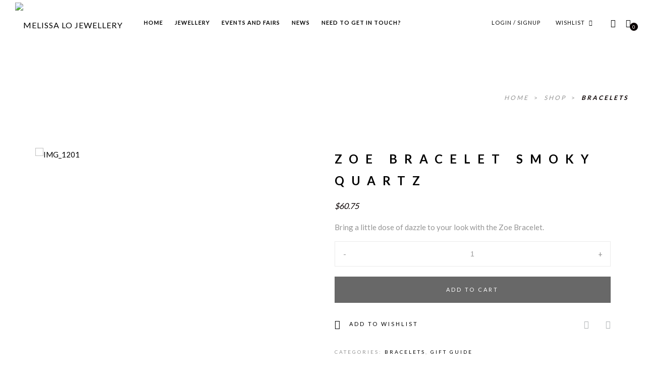

--- FILE ---
content_type: text/html; charset=UTF-8
request_url: https://melissalo.com/product/zoe-bracelet-smoky-quartz/
body_size: 61669
content:
<!DOCTYPE html>
<html lang="en-US">
<head>
	<meta charset="UTF-8" />
	<meta name="viewport" content="width=device-width, initial-scale=1, maximum-scale=1">  
	<link rel="icon" href="https://melissalo.com/wp-content/uploads/2017/09/cropped-Melissa-Lo-Favicon-32x32.png" sizes="32x32" />
<link rel="icon" href="https://melissalo.com/wp-content/uploads/2017/09/cropped-Melissa-Lo-Favicon-192x192.png" sizes="192x192" />
<link rel="apple-touch-icon" href="https://melissalo.com/wp-content/uploads/2017/09/cropped-Melissa-Lo-Favicon-180x180.png" />
<meta name="msapplication-TileImage" content="https://melissalo.com/wp-content/uploads/2017/09/cropped-Melissa-Lo-Favicon-270x270.png" />

	<meta name='robots' content='index, follow, max-image-preview:large, max-snippet:-1, max-video-preview:-1' />

	<!-- This site is optimized with the Yoast SEO plugin v25.3.1 - https://yoast.com/wordpress/plugins/seo/ -->
	<title>Zoe Bracelet smoky quartz &#187; Melissa Lo Jewellery</title>
	<link rel="canonical" href="https://melissalo.com/product/zoe-bracelet-smoky-quartz/" />
	<meta property="og:locale" content="en_US" />
	<meta property="og:type" content="article" />
	<meta property="og:title" content="Zoe Bracelet smoky quartz &#187; Melissa Lo Jewellery" />
	<meta property="og:description" content="Bring a little dose of dazzle to your look with the Zoe Bracelet." />
	<meta property="og:url" content="https://melissalo.com/product/zoe-bracelet-smoky-quartz/" />
	<meta property="og:site_name" content="Melissa Lo Jewellery" />
	<meta property="article:publisher" content="https://www.facebook.com/MLoJewellery/" />
	<meta property="article:modified_time" content="2021-02-01T10:26:00+00:00" />
	<meta property="og:image" content="https://melissalo.com/wp-content/uploads/2020/10/IMG_1201.jpg" />
	<meta property="og:image:width" content="2495" />
	<meta property="og:image:height" content="2496" />
	<meta property="og:image:type" content="image/jpeg" />
	<meta name="twitter:card" content="summary_large_image" />
	<meta name="twitter:site" content="@MLoJewellery" />
	<script type="application/ld+json" class="yoast-schema-graph">{"@context":"https://schema.org","@graph":[{"@type":"WebPage","@id":"https://melissalo.com/product/zoe-bracelet-smoky-quartz/","url":"https://melissalo.com/product/zoe-bracelet-smoky-quartz/","name":"Zoe Bracelet smoky quartz &#187; Melissa Lo Jewellery","isPartOf":{"@id":"https://melissalo.com/#website"},"primaryImageOfPage":{"@id":"https://melissalo.com/product/zoe-bracelet-smoky-quartz/#primaryimage"},"image":{"@id":"https://melissalo.com/product/zoe-bracelet-smoky-quartz/#primaryimage"},"thumbnailUrl":"https://melissalo.com/wp-content/uploads/2020/10/IMG_1201.jpg","datePublished":"2020-10-18T08:50:33+00:00","dateModified":"2021-02-01T10:26:00+00:00","breadcrumb":{"@id":"https://melissalo.com/product/zoe-bracelet-smoky-quartz/#breadcrumb"},"inLanguage":"en-US","potentialAction":[{"@type":"ReadAction","target":["https://melissalo.com/product/zoe-bracelet-smoky-quartz/"]}]},{"@type":"ImageObject","inLanguage":"en-US","@id":"https://melissalo.com/product/zoe-bracelet-smoky-quartz/#primaryimage","url":"https://melissalo.com/wp-content/uploads/2020/10/IMG_1201.jpg","contentUrl":"https://melissalo.com/wp-content/uploads/2020/10/IMG_1201.jpg","width":2495,"height":2496},{"@type":"BreadcrumbList","@id":"https://melissalo.com/product/zoe-bracelet-smoky-quartz/#breadcrumb","itemListElement":[{"@type":"ListItem","position":1,"name":"Home","item":"https://melissalo.com/"},{"@type":"ListItem","position":2,"name":"Shop","item":"https://melissalo.com/shop/"},{"@type":"ListItem","position":3,"name":"Zoe Bracelet smoky quartz"}]},{"@type":"WebSite","@id":"https://melissalo.com/#website","url":"https://melissalo.com/","name":"Melissa Lo Jewellery","description":"Luxury Jewellery Designed In England","publisher":{"@id":"https://melissalo.com/#organization"},"potentialAction":[{"@type":"SearchAction","target":{"@type":"EntryPoint","urlTemplate":"https://melissalo.com/?s={search_term_string}"},"query-input":{"@type":"PropertyValueSpecification","valueRequired":true,"valueName":"search_term_string"}}],"inLanguage":"en-US"},{"@type":"Organization","@id":"https://melissalo.com/#organization","name":"Melissa Lo","url":"https://melissalo.com/","logo":{"@type":"ImageObject","inLanguage":"en-US","@id":"https://melissalo.com/#/schema/logo/image/","url":"https://melissalo.com/wp-content/uploads/2017/09/Melissa-Lo-Logo-Black-Web.png","contentUrl":"https://melissalo.com/wp-content/uploads/2017/09/Melissa-Lo-Logo-Black-Web.png","width":859,"height":612,"caption":"Melissa Lo"},"image":{"@id":"https://melissalo.com/#/schema/logo/image/"},"sameAs":["https://www.facebook.com/MLoJewellery/","https://x.com/MLoJewellery","https://www.instagram.com/melissalojewellery/","https://www.pinterest.co.uk/MLoJewellery/"]}]}</script>
	<!-- / Yoast SEO plugin. -->


<link rel='dns-prefetch' href='//fonts.googleapis.com' />
<link rel="alternate" type="application/rss+xml" title="Melissa Lo Jewellery &raquo; Feed" href="https://melissalo.com/feed/" />
<link rel="alternate" type="application/rss+xml" title="Melissa Lo Jewellery &raquo; Comments Feed" href="https://melissalo.com/comments/feed/" />
<link rel="alternate" type="application/rss+xml" title="Melissa Lo Jewellery &raquo; Zoe Bracelet smoky quartz Comments Feed" href="https://melissalo.com/product/zoe-bracelet-smoky-quartz/feed/" />
<link rel="alternate" title="oEmbed (JSON)" type="application/json+oembed" href="https://melissalo.com/wp-json/oembed/1.0/embed?url=https%3A%2F%2Fmelissalo.com%2Fproduct%2Fzoe-bracelet-smoky-quartz%2F" />
<link rel="alternate" title="oEmbed (XML)" type="text/xml+oembed" href="https://melissalo.com/wp-json/oembed/1.0/embed?url=https%3A%2F%2Fmelissalo.com%2Fproduct%2Fzoe-bracelet-smoky-quartz%2F&#038;format=xml" />
		<!-- This site uses the Google Analytics by MonsterInsights plugin v9.6.1 - Using Analytics tracking - https://www.monsterinsights.com/ -->
		<!-- Note: MonsterInsights is not currently configured on this site. The site owner needs to authenticate with Google Analytics in the MonsterInsights settings panel. -->
					<!-- No tracking code set -->
				<!-- / Google Analytics by MonsterInsights -->
		<style id='wp-img-auto-sizes-contain-inline-css' type='text/css'>
img:is([sizes=auto i],[sizes^="auto," i]){contain-intrinsic-size:3000px 1500px}
/*# sourceURL=wp-img-auto-sizes-contain-inline-css */
</style>
<style id='wp-emoji-styles-inline-css' type='text/css'>

	img.wp-smiley, img.emoji {
		display: inline !important;
		border: none !important;
		box-shadow: none !important;
		height: 1em !important;
		width: 1em !important;
		margin: 0 0.07em !important;
		vertical-align: -0.1em !important;
		background: none !important;
		padding: 0 !important;
	}
/*# sourceURL=wp-emoji-styles-inline-css */
</style>
<link rel='stylesheet' id='wp-block-library-css' href='https://melissalo.com/wp-includes/css/dist/block-library/style.min.css?ver=6.9' type='text/css' media='all' />
<link rel='stylesheet' id='wc-blocks-style-css' href='https://melissalo.com/wp-content/plugins/woocommerce/assets/client/blocks/wc-blocks.css?ver=wc-9.9.6' type='text/css' media='all' />
<style id='global-styles-inline-css' type='text/css'>
:root{--wp--preset--aspect-ratio--square: 1;--wp--preset--aspect-ratio--4-3: 4/3;--wp--preset--aspect-ratio--3-4: 3/4;--wp--preset--aspect-ratio--3-2: 3/2;--wp--preset--aspect-ratio--2-3: 2/3;--wp--preset--aspect-ratio--16-9: 16/9;--wp--preset--aspect-ratio--9-16: 9/16;--wp--preset--color--black: #000000;--wp--preset--color--cyan-bluish-gray: #abb8c3;--wp--preset--color--white: #ffffff;--wp--preset--color--pale-pink: #f78da7;--wp--preset--color--vivid-red: #cf2e2e;--wp--preset--color--luminous-vivid-orange: #ff6900;--wp--preset--color--luminous-vivid-amber: #fcb900;--wp--preset--color--light-green-cyan: #7bdcb5;--wp--preset--color--vivid-green-cyan: #00d084;--wp--preset--color--pale-cyan-blue: #8ed1fc;--wp--preset--color--vivid-cyan-blue: #0693e3;--wp--preset--color--vivid-purple: #9b51e0;--wp--preset--gradient--vivid-cyan-blue-to-vivid-purple: linear-gradient(135deg,rgb(6,147,227) 0%,rgb(155,81,224) 100%);--wp--preset--gradient--light-green-cyan-to-vivid-green-cyan: linear-gradient(135deg,rgb(122,220,180) 0%,rgb(0,208,130) 100%);--wp--preset--gradient--luminous-vivid-amber-to-luminous-vivid-orange: linear-gradient(135deg,rgb(252,185,0) 0%,rgb(255,105,0) 100%);--wp--preset--gradient--luminous-vivid-orange-to-vivid-red: linear-gradient(135deg,rgb(255,105,0) 0%,rgb(207,46,46) 100%);--wp--preset--gradient--very-light-gray-to-cyan-bluish-gray: linear-gradient(135deg,rgb(238,238,238) 0%,rgb(169,184,195) 100%);--wp--preset--gradient--cool-to-warm-spectrum: linear-gradient(135deg,rgb(74,234,220) 0%,rgb(151,120,209) 20%,rgb(207,42,186) 40%,rgb(238,44,130) 60%,rgb(251,105,98) 80%,rgb(254,248,76) 100%);--wp--preset--gradient--blush-light-purple: linear-gradient(135deg,rgb(255,206,236) 0%,rgb(152,150,240) 100%);--wp--preset--gradient--blush-bordeaux: linear-gradient(135deg,rgb(254,205,165) 0%,rgb(254,45,45) 50%,rgb(107,0,62) 100%);--wp--preset--gradient--luminous-dusk: linear-gradient(135deg,rgb(255,203,112) 0%,rgb(199,81,192) 50%,rgb(65,88,208) 100%);--wp--preset--gradient--pale-ocean: linear-gradient(135deg,rgb(255,245,203) 0%,rgb(182,227,212) 50%,rgb(51,167,181) 100%);--wp--preset--gradient--electric-grass: linear-gradient(135deg,rgb(202,248,128) 0%,rgb(113,206,126) 100%);--wp--preset--gradient--midnight: linear-gradient(135deg,rgb(2,3,129) 0%,rgb(40,116,252) 100%);--wp--preset--font-size--small: 13px;--wp--preset--font-size--medium: 20px;--wp--preset--font-size--large: 36px;--wp--preset--font-size--x-large: 42px;--wp--preset--spacing--20: 0.44rem;--wp--preset--spacing--30: 0.67rem;--wp--preset--spacing--40: 1rem;--wp--preset--spacing--50: 1.5rem;--wp--preset--spacing--60: 2.25rem;--wp--preset--spacing--70: 3.38rem;--wp--preset--spacing--80: 5.06rem;--wp--preset--shadow--natural: 6px 6px 9px rgba(0, 0, 0, 0.2);--wp--preset--shadow--deep: 12px 12px 50px rgba(0, 0, 0, 0.4);--wp--preset--shadow--sharp: 6px 6px 0px rgba(0, 0, 0, 0.2);--wp--preset--shadow--outlined: 6px 6px 0px -3px rgb(255, 255, 255), 6px 6px rgb(0, 0, 0);--wp--preset--shadow--crisp: 6px 6px 0px rgb(0, 0, 0);}:where(.is-layout-flex){gap: 0.5em;}:where(.is-layout-grid){gap: 0.5em;}body .is-layout-flex{display: flex;}.is-layout-flex{flex-wrap: wrap;align-items: center;}.is-layout-flex > :is(*, div){margin: 0;}body .is-layout-grid{display: grid;}.is-layout-grid > :is(*, div){margin: 0;}:where(.wp-block-columns.is-layout-flex){gap: 2em;}:where(.wp-block-columns.is-layout-grid){gap: 2em;}:where(.wp-block-post-template.is-layout-flex){gap: 1.25em;}:where(.wp-block-post-template.is-layout-grid){gap: 1.25em;}.has-black-color{color: var(--wp--preset--color--black) !important;}.has-cyan-bluish-gray-color{color: var(--wp--preset--color--cyan-bluish-gray) !important;}.has-white-color{color: var(--wp--preset--color--white) !important;}.has-pale-pink-color{color: var(--wp--preset--color--pale-pink) !important;}.has-vivid-red-color{color: var(--wp--preset--color--vivid-red) !important;}.has-luminous-vivid-orange-color{color: var(--wp--preset--color--luminous-vivid-orange) !important;}.has-luminous-vivid-amber-color{color: var(--wp--preset--color--luminous-vivid-amber) !important;}.has-light-green-cyan-color{color: var(--wp--preset--color--light-green-cyan) !important;}.has-vivid-green-cyan-color{color: var(--wp--preset--color--vivid-green-cyan) !important;}.has-pale-cyan-blue-color{color: var(--wp--preset--color--pale-cyan-blue) !important;}.has-vivid-cyan-blue-color{color: var(--wp--preset--color--vivid-cyan-blue) !important;}.has-vivid-purple-color{color: var(--wp--preset--color--vivid-purple) !important;}.has-black-background-color{background-color: var(--wp--preset--color--black) !important;}.has-cyan-bluish-gray-background-color{background-color: var(--wp--preset--color--cyan-bluish-gray) !important;}.has-white-background-color{background-color: var(--wp--preset--color--white) !important;}.has-pale-pink-background-color{background-color: var(--wp--preset--color--pale-pink) !important;}.has-vivid-red-background-color{background-color: var(--wp--preset--color--vivid-red) !important;}.has-luminous-vivid-orange-background-color{background-color: var(--wp--preset--color--luminous-vivid-orange) !important;}.has-luminous-vivid-amber-background-color{background-color: var(--wp--preset--color--luminous-vivid-amber) !important;}.has-light-green-cyan-background-color{background-color: var(--wp--preset--color--light-green-cyan) !important;}.has-vivid-green-cyan-background-color{background-color: var(--wp--preset--color--vivid-green-cyan) !important;}.has-pale-cyan-blue-background-color{background-color: var(--wp--preset--color--pale-cyan-blue) !important;}.has-vivid-cyan-blue-background-color{background-color: var(--wp--preset--color--vivid-cyan-blue) !important;}.has-vivid-purple-background-color{background-color: var(--wp--preset--color--vivid-purple) !important;}.has-black-border-color{border-color: var(--wp--preset--color--black) !important;}.has-cyan-bluish-gray-border-color{border-color: var(--wp--preset--color--cyan-bluish-gray) !important;}.has-white-border-color{border-color: var(--wp--preset--color--white) !important;}.has-pale-pink-border-color{border-color: var(--wp--preset--color--pale-pink) !important;}.has-vivid-red-border-color{border-color: var(--wp--preset--color--vivid-red) !important;}.has-luminous-vivid-orange-border-color{border-color: var(--wp--preset--color--luminous-vivid-orange) !important;}.has-luminous-vivid-amber-border-color{border-color: var(--wp--preset--color--luminous-vivid-amber) !important;}.has-light-green-cyan-border-color{border-color: var(--wp--preset--color--light-green-cyan) !important;}.has-vivid-green-cyan-border-color{border-color: var(--wp--preset--color--vivid-green-cyan) !important;}.has-pale-cyan-blue-border-color{border-color: var(--wp--preset--color--pale-cyan-blue) !important;}.has-vivid-cyan-blue-border-color{border-color: var(--wp--preset--color--vivid-cyan-blue) !important;}.has-vivid-purple-border-color{border-color: var(--wp--preset--color--vivid-purple) !important;}.has-vivid-cyan-blue-to-vivid-purple-gradient-background{background: var(--wp--preset--gradient--vivid-cyan-blue-to-vivid-purple) !important;}.has-light-green-cyan-to-vivid-green-cyan-gradient-background{background: var(--wp--preset--gradient--light-green-cyan-to-vivid-green-cyan) !important;}.has-luminous-vivid-amber-to-luminous-vivid-orange-gradient-background{background: var(--wp--preset--gradient--luminous-vivid-amber-to-luminous-vivid-orange) !important;}.has-luminous-vivid-orange-to-vivid-red-gradient-background{background: var(--wp--preset--gradient--luminous-vivid-orange-to-vivid-red) !important;}.has-very-light-gray-to-cyan-bluish-gray-gradient-background{background: var(--wp--preset--gradient--very-light-gray-to-cyan-bluish-gray) !important;}.has-cool-to-warm-spectrum-gradient-background{background: var(--wp--preset--gradient--cool-to-warm-spectrum) !important;}.has-blush-light-purple-gradient-background{background: var(--wp--preset--gradient--blush-light-purple) !important;}.has-blush-bordeaux-gradient-background{background: var(--wp--preset--gradient--blush-bordeaux) !important;}.has-luminous-dusk-gradient-background{background: var(--wp--preset--gradient--luminous-dusk) !important;}.has-pale-ocean-gradient-background{background: var(--wp--preset--gradient--pale-ocean) !important;}.has-electric-grass-gradient-background{background: var(--wp--preset--gradient--electric-grass) !important;}.has-midnight-gradient-background{background: var(--wp--preset--gradient--midnight) !important;}.has-small-font-size{font-size: var(--wp--preset--font-size--small) !important;}.has-medium-font-size{font-size: var(--wp--preset--font-size--medium) !important;}.has-large-font-size{font-size: var(--wp--preset--font-size--large) !important;}.has-x-large-font-size{font-size: var(--wp--preset--font-size--x-large) !important;}
/*# sourceURL=global-styles-inline-css */
</style>

<style id='classic-theme-styles-inline-css' type='text/css'>
/*! This file is auto-generated */
.wp-block-button__link{color:#fff;background-color:#32373c;border-radius:9999px;box-shadow:none;text-decoration:none;padding:calc(.667em + 2px) calc(1.333em + 2px);font-size:1.125em}.wp-block-file__button{background:#32373c;color:#fff;text-decoration:none}
/*# sourceURL=/wp-includes/css/classic-themes.min.css */
</style>
<link rel='stylesheet' id='ac_front_style-css' href='https://melissalo.com/wp-content/plugins/artemis-core/css/front_style.css?ver=6.9' type='text/css' media='all' />
<link rel='stylesheet' id='wcaiocc-frontend-style-handle-css' href='https://melissalo.com/wp-content/plugins/woocommerce-all-in-one-currency-converter/css/wcaiocc-frontend.min.css?ver=6.9' type='text/css' media='all' />
<link rel='stylesheet' id='woocommerce-layout-css' href='https://melissalo.com/wp-content/plugins/woocommerce/assets/css/woocommerce-layout.css?ver=9.9.6' type='text/css' media='all' />
<link rel='stylesheet' id='woocommerce-smallscreen-css' href='https://melissalo.com/wp-content/plugins/woocommerce/assets/css/woocommerce-smallscreen.css?ver=9.9.6' type='text/css' media='only screen and (max-width: 768px)' />
<link rel='stylesheet' id='woocommerce-general-css' href='https://melissalo.com/wp-content/plugins/woocommerce/assets/css/woocommerce.css?ver=9.9.6' type='text/css' media='all' />
<style id='woocommerce-inline-inline-css' type='text/css'>
.woocommerce form .form-row .required { visibility: visible; }
/*# sourceURL=woocommerce-inline-inline-css */
</style>
<link rel='stylesheet' id='wc-gateway-ppec-frontend-css' href='https://melissalo.com/wp-content/plugins/woocommerce-gateway-paypal-express-checkout/assets/css/wc-gateway-ppec-frontend.css?ver=2.1.3' type='text/css' media='all' />
<link rel='stylesheet' id='gateway-css' href='https://melissalo.com/wp-content/plugins/woocommerce-paypal-payments/modules/ppcp-button/assets/css/gateway.css?ver=3.0.6' type='text/css' media='all' />
<link rel='stylesheet' id='brands-styles-css' href='https://melissalo.com/wp-content/plugins/woocommerce/assets/css/brands.css?ver=9.9.6' type='text/css' media='all' />
<link rel='stylesheet' id='style-css' href='https://melissalo.com/wp-content/themes/artemis-swp/style.css?ver=6.9' type='text/css' media='all' />
<link rel='stylesheet' id='default_fonts-css' href='https://melissalo.com/wp-content/themes/artemis-swp/core/css/fonts/default_fonts.css?ver=6.9' type='text/css' media='all' />
<link rel='stylesheet' id='artemis-lato-css' href='https://fonts.googleapis.com/css?family=Lato%3A300%2C400%2C700%2C900&#038;subset=latin-ext&#038;ver=6.9' type='text/css' media='all' />
<link rel='stylesheet' id='color_scheme_css-css' href='https://melissalo.com/wp-content/themes/artemis-swp/core/css/black_on_white.css?ver=6.9' type='text/css' media='all' />
<link rel='stylesheet' id='lightbox-css' href='https://melissalo.com/wp-content/themes/artemis-swp/assets/lightbox2/css/lightbox.css?ver=6.9' type='text/css' media='all' />
<link rel='stylesheet' id='select2_css-css' href='https://melissalo.com/wp-content/themes/artemis-swp/assets/select2/select2.min.css?ver=6.9' type='text/css' media='all' />
<link rel='stylesheet' id='customScrollBar_css-css' href='https://melissalo.com/wp-content/themes/artemis-swp/assets/mCustomScrollBar/mCustomScrollbar.min.css?ver=6.9' type='text/css' media='all' />
<link rel='stylesheet' id='fancybox_css-css' href='https://melissalo.com/wp-content/themes/artemis-swp/assets/fancybox/fancybox.min.css?ver=6.9' type='text/css' media='all' />
<link rel='stylesheet' id='font_awesome-css' href='https://melissalo.com/wp-content/themes/artemis-swp/assets/fa/css/fa.css?ver=6.9' type='text/css' media='all' />
<link rel='stylesheet' id='linearicons-css' href='https://melissalo.com/wp-content/themes/artemis-swp/assets/linearicons/linear-style.css?ver=6.9' type='text/css' media='all' />
<link rel='stylesheet' id='justified-gallery-css' href='https://melissalo.com/wp-content/themes/artemis-swp/assets/justifiedGallery/css/justifiedGallery.min.css?ver=6.9' type='text/css' media='all' />
<link rel='stylesheet' id='unslider-css' href='https://melissalo.com/wp-content/themes/artemis-swp/assets/unslider/unslider.css?ver=6.9' type='text/css' media='all' />
<link rel='stylesheet' id='artemis_swp_mega_menu_front_style-css' href='https://melissalo.com/wp-content/themes/artemis-swp/core/mega_menu/css/mega_menu_front_style.css?ver=6.9' type='text/css' media='all' />
<style id='akismet-widget-style-inline-css' type='text/css'>

			.a-stats {
				--akismet-color-mid-green: #357b49;
				--akismet-color-white: #fff;
				--akismet-color-light-grey: #f6f7f7;

				max-width: 350px;
				width: auto;
			}

			.a-stats * {
				all: unset;
				box-sizing: border-box;
			}

			.a-stats strong {
				font-weight: 600;
			}

			.a-stats a.a-stats__link,
			.a-stats a.a-stats__link:visited,
			.a-stats a.a-stats__link:active {
				background: var(--akismet-color-mid-green);
				border: none;
				box-shadow: none;
				border-radius: 8px;
				color: var(--akismet-color-white);
				cursor: pointer;
				display: block;
				font-family: -apple-system, BlinkMacSystemFont, 'Segoe UI', 'Roboto', 'Oxygen-Sans', 'Ubuntu', 'Cantarell', 'Helvetica Neue', sans-serif;
				font-weight: 500;
				padding: 12px;
				text-align: center;
				text-decoration: none;
				transition: all 0.2s ease;
			}

			/* Extra specificity to deal with TwentyTwentyOne focus style */
			.widget .a-stats a.a-stats__link:focus {
				background: var(--akismet-color-mid-green);
				color: var(--akismet-color-white);
				text-decoration: none;
			}

			.a-stats a.a-stats__link:hover {
				filter: brightness(110%);
				box-shadow: 0 4px 12px rgba(0, 0, 0, 0.06), 0 0 2px rgba(0, 0, 0, 0.16);
			}

			.a-stats .count {
				color: var(--akismet-color-white);
				display: block;
				font-size: 1.5em;
				line-height: 1.4;
				padding: 0 13px;
				white-space: nowrap;
			}
		
/*# sourceURL=akismet-widget-style-inline-css */
</style>
<link rel='stylesheet' id='wc_stripe_express_checkout_style-css' href='https://melissalo.com/wp-content/plugins/woocommerce-gateway-stripe/build/express-checkout.css?ver=883d1b0d4165d89258df' type='text/css' media='all' />
<script type="text/javascript" src="https://melissalo.com/wp-includes/js/jquery/jquery.min.js?ver=3.7.1" id="jquery-core-js"></script>
<script type="text/javascript" src="https://melissalo.com/wp-includes/js/jquery/jquery-migrate.min.js?ver=3.4.1" id="jquery-migrate-js"></script>
<script type="text/javascript" id="wcaiocc-frontend-script-handle-js-extra">
/* <![CDATA[ */
var wcaiocc_vars_data = {"ajaxurl":"https://melissalo.com/wp-admin/admin-ajax.php","currency_change_key":"wcaiocc_change_currency_code","currency_changed":"1","conversion_method":"checkout","base_currency":"GBP","base_currency_data":{"code":"GBP","name":"Pound sterling","symbol":"\u00a3","position":"left","thousand_separator":",","decimal_separator":".","number_decimals":2},"currency":"USD","currency_data":{"order":2,"name":"United States dollar","symbol":"$","position":"left","thousand_separator":",","decimal_separator":".","number_decimals":"2","rate":"1.3499","api":"yahoo"},"wp_nonce":"31b30cba8d"};
//# sourceURL=wcaiocc-frontend-script-handle-js-extra
/* ]]> */
</script>
<script type="text/javascript" src="https://melissalo.com/wp-content/plugins/woocommerce-all-in-one-currency-converter/js/wcaiocc-frontend.min.js?ver=6.9" id="wcaiocc-frontend-script-handle-js"></script>
<script type="text/javascript" src="https://melissalo.com/wp-content/plugins/woocommerce/assets/js/jquery-blockui/jquery.blockUI.min.js?ver=2.7.0-wc.9.9.6" id="jquery-blockui-js" data-wp-strategy="defer"></script>
<script type="text/javascript" id="wc-add-to-cart-js-extra">
/* <![CDATA[ */
var wc_add_to_cart_params = {"ajax_url":"/wp-admin/admin-ajax.php","wc_ajax_url":"/?wc-ajax=%%endpoint%%","i18n_view_cart":"View cart","cart_url":"https://melissalo.com/cart/","is_cart":"","cart_redirect_after_add":"no"};
//# sourceURL=wc-add-to-cart-js-extra
/* ]]> */
</script>
<script type="text/javascript" src="https://melissalo.com/wp-content/plugins/woocommerce/assets/js/frontend/add-to-cart.min.js?ver=9.9.6" id="wc-add-to-cart-js" data-wp-strategy="defer"></script>
<script type="text/javascript" id="wc-single-product-js-extra">
/* <![CDATA[ */
var wc_single_product_params = {"i18n_required_rating_text":"Please select a rating","i18n_rating_options":["1 of 5 stars","2 of 5 stars","3 of 5 stars","4 of 5 stars","5 of 5 stars"],"i18n_product_gallery_trigger_text":"View full-screen image gallery","review_rating_required":"yes","flexslider":{"rtl":false,"animation":"slide","smoothHeight":true,"directionNav":false,"controlNav":"thumbnails","slideshow":false,"animationSpeed":500,"animationLoop":false,"allowOneSlide":false},"zoom_enabled":"","zoom_options":[],"photoswipe_enabled":"","photoswipe_options":{"shareEl":false,"closeOnScroll":false,"history":false,"hideAnimationDuration":0,"showAnimationDuration":0},"flexslider_enabled":""};
//# sourceURL=wc-single-product-js-extra
/* ]]> */
</script>
<script type="text/javascript" src="https://melissalo.com/wp-content/plugins/woocommerce/assets/js/frontend/single-product.min.js?ver=9.9.6" id="wc-single-product-js" defer="defer" data-wp-strategy="defer"></script>
<script type="text/javascript" src="https://melissalo.com/wp-content/plugins/woocommerce/assets/js/js-cookie/js.cookie.min.js?ver=2.1.4-wc.9.9.6" id="js-cookie-js" defer="defer" data-wp-strategy="defer"></script>
<script type="text/javascript" id="woocommerce-js-extra">
/* <![CDATA[ */
var woocommerce_params = {"ajax_url":"/wp-admin/admin-ajax.php","wc_ajax_url":"/?wc-ajax=%%endpoint%%","i18n_password_show":"Show password","i18n_password_hide":"Hide password"};
//# sourceURL=woocommerce-js-extra
/* ]]> */
</script>
<script type="text/javascript" src="https://melissalo.com/wp-content/plugins/woocommerce/assets/js/frontend/woocommerce.min.js?ver=9.9.6" id="woocommerce-js" defer="defer" data-wp-strategy="defer"></script>
<script type="text/javascript" src="https://melissalo.com/wp-content/plugins/js_composer/assets/js/vendors/woocommerce-add-to-cart.js?ver=8.1" id="vc_woocommerce-add-to-cart-js-js"></script>
<script></script><link rel="https://api.w.org/" href="https://melissalo.com/wp-json/" /><link rel="alternate" title="JSON" type="application/json" href="https://melissalo.com/wp-json/wp/v2/product/2568" /><link rel="EditURI" type="application/rsd+xml" title="RSD" href="https://melissalo.com/xmlrpc.php?rsd" />
<meta name="generator" content="WordPress 6.9" />
<meta name="generator" content="WooCommerce 9.9.6" />
<link rel='shortlink' href='https://melissalo.com/?p=2568' />
<!-- Google tag (gtag.js) -->
<script async src="https://www.googletagmanager.com/gtag/js?id=G-QCV8BNZ502"></script>
<script>
  window.dataLayer = window.dataLayer || [];
  function gtag(){dataLayer.push(arguments);}
  gtag('js', new Date());

  gtag('config', 'G-QCV8BNZ502');
</script>
		<!--Customizer CSS-->
		<style type="text/css">
			            .artemis_swp_search_post .at_swp-read-more:hover,
			a:hover, .vibrant_hover:hover, .vibrant_hover a:hover, .lc_vibrant_color, .vibrant_color, .black_on_white .lc_vibrant_color,  #recentcomments a:hover, .tagcloud a:hover,
			.widget_meta a:hover, .widget_pages a:hover, .widget_categories a:hover, .widget_recent_entries a:hover,
			.widget_archive a:hover, .lc_copy_area a:hover, .lc_swp_content a:hover, .lc_sharing_icons a:hover,
			.lc_post_meta a:hover, .post_item:hover > .post_item_details a h2, .lc_blog_masonry_brick.has_thumbnail .lc_post_meta a:hover,
			.post_item.no_thumbnail .lc_post_meta a:hover, .post_item:hover > a h2, .artemis_cf_error,
			.woocommerce ul.products li.product .price, .woocommerce div.product p.price, .woocommerce div.product span.price,
			.woocommerce-message:before, .woocommerce a.remove, .woocommerce-info:before, .woocommerce form .form-row .required,
			.woocommerce form .form-row.woocommerce-invalid label, a.about_paypal, .single_video_item:hover h3, .goto_next_section,
			.post_item.no_thumbnail .masonry_read_more a:hover, .one_of_three.no_thumbnail h4 a:hover, .one_of_three.no_thumbnail .related_meta a:hover,
			.widget_layered_nav ul a:hover, .widget_layered_nav ul li.chosen a, .at_prod_slider_container a.unslider-arrow:hover,
			.centered_left.social_profiles_center_menu a:hover, .breadcrumbs_nav a.last_elt, .breadcrumbs_nav a.last_elt:hover,
			.at_swp_single_grid_prod .amount, .products_category_filter a.at_swp_cat_filter_active
			{ color: #0a0101; }


						.lc_swp_vibrant_bgc, .cart-contents-count, .lc_button:hover, .lc_button:hover > a, .woocommerce a.button:hover,  
			#commentform input#submit:hover,
			.single_track .mejs-controls .mejs-time-rail .mejs-time-current, 
			.lc_blog_masonry_brick:hover > .post_item_details .lc_button, .woocommerce span.onsale, 
			.woocommerce ul.products li.product:hover > a.button, .woocommerce button.button.alt:hover, .woocommerce button.button.alt.disabled:hover,
			.woocommerce #respond input#submit:hover, .woocommerce input.button:hover, input.button:hover, .woocommerce a.button.alt:hover, 
			.woocommerce a.remove:hover, .woocommerce input.button.alt:hover, 
			.unslider-nav ol li.unslider-active, input[type="submit"]:hover, 
			.woocommerce .widget_layered_nav ul li.chosen a:before, .woocommerce .widget_layered_nav_filters ul li a:before, 
			.woocommerce .widget_price_filter .price_slider_amount .button:hover, a.at_link_line_before.lc_vibrant_color:before, .at_video_section_play,
			.artemis-swp-minicart-icon .artemis-swp-minicart .buttons .button.checkout:hover, 
			.artemis-swp-minicart-icon .artemis-swp-minicart .buttons .button, .brick_cust_link a.at_link_line_before:hover:before, 
			.artemis-swp-miniwishlist .buttons .button
			{ background-color: #0a0101; }

						.lc_button:hover, input[type="submit"]:hover, .woocommerce a.button:hover, .lc_blog_masonry_brick:hover > .post_item_details .lc_button, 
			.woocommerce ul.products li.product:hover > a.button, .woocommerce button.button.alt:hover, 
			.woocommerce #respond input#submit:hover, input.button:hover, .woocommerce input.button:hover,  
			.white_on_black .woocommerce a.button.alt:hover, .woocommerce-info, 
			.woocommerce form .form-row.woocommerce-invalid input.input-text, .unslider-nav ol li.unslider-active, 
			input.artemis_cf_input:focus, textarea.artemis_cf_input:focus, .woocommerce .widget_price_filter .price_slider_amount .button:hover,
			.artemis-swp-miniwishlist .buttons .button
			{ border-color: #0a0101 !important; }

            .artemis-swp-minicart-icon .artemis-swp-minicart .buttons .button
			{ border-color: #0a0101 }

						.select2-container--default .select2-selection--single .select2-selection__arrow b
			{ border-color: #0a0101 transparent transparent transparent; }

						.select2-container--default.select2-container--open .select2-selection--single .select2-selection__arrow b
			{ border-color: transparent transparent #0a0101 transparent; }

						.select2-container--default .select2-results__option--highlighted[aria-selected]
			{ background-color: #0a0101; }

						.header_inner { background-color: rgba(255, 255, 255, 0); }

						header.sticky_enabled .header_inner
			{ background-color: rgba(255, 255, 255, 1); }

						.header_inner.lc_mobile_menu, .mobile_navigation_container
			{ background-color: rgba(255, 255, 255, 1); }
			
						.hmb_line.mobile_menu_hmb_line
			{ background-color: #000000; }

			.lc_mobile_menu .mobile_menu_icon, .lc_mobile_menu .mobile_menu_icon a, .lc_mobile_menu .mobile_menu_icon a.at_to_my_account
			{ color: #000000; }

						.mobile_navigation ul li { border-bottom-color: #f2f2f2; }
			
						li.menu-item a, #logo a, .classic_header_icon, .classic_header_icon a,  .centered_left.social_profiles_center_menu a,
			.classic_header_icon:hover, .classic_header_icon a:hover,
			.menu > li.menu-item-swp-megamenu-parent > ul > li > a, .menu > li.menu-item-swp-megamenu-parent > ul > li > a:hover, .account_option.at-account-icon a,
			.account_option.at-wish-icon a
			{ color: #000000; }

						.centered_left .hmb_line
			{ background-color: #000000; }

						li.menu-item a:hover { color: #959595; }

						ul.sub-menu li.menu-item a
			{ color: #000000; }
			
			.creative_menu ul.sub-menu li.menu-item-has-children::before 
			{ border-left-color: #000000; }

						ul.sub-menu li.menu-item a:hover
			{ color: #000000; }
			
			.creative_menu ul.sub-menu li.menu-item-has-children:hover::before 
			{ border-left-color: #000000; }

						li.current-menu-item a, li.current-menu-parent a, li.current-menu-ancestor a
			{ color: #959595; }

						ul.sub-menu li, ul.sub-menu.mega_menu_ul
			{ background-color: rgba(255,255,255,0.76); }

						.nav_creative_container { background-color: rgba(10,10,10,0.9); }
			.login_creative_container { background-color: rgba(10,10,10,0.9); }

						.creative_header_icon, .creative_header_icon a, .creative_header_icon a.cart-contents:hover,
			.classic_double_menu_logo_center .classic_header_icon, .classic_double_menu_logo_center .classic_header_icon a
			{ color: #ffffff; }

						.creative_header_icon.lc_social_icon:hover, .creative_header_icon.lc_social_icon a:hover
			{ color: #0a0101; }

						.account_option, .account_option a
			{ color: #0a0a0a; }

			.hmb_line { background-color: #ffffff; }

						.swp-sicons-menu a
			{ color: #000; }

						.swp-sicons-menu a:hover
			{ color: #000; }

			.hmb_line { background-color: #ffffff; }

						.post_item.lc_blog_masonry_brick.no_thumbnail, .gallery_brick_overlay, .at_related_posts .one_of_three.no_thumbnail,
			.lnwidtget_no_featured_img
			{ background-color: #ffffff; }

			.at_wishlist .artemis-swp-miniwishlist, .artemis-swp-minicart-icon .artemis-swp-minicart
			{ background-color: #ffffff; }

						.artemis-swp-order-thank-you .artemis-swp-order-summary, .woocommerce-checkout-review-order, .cart_totals table,
			.woocommerce .col2-set#customer_login .col-2, .woocommerce-page .col2-set#customer_login .col-2, .woocommerce-checkout #order_review
			{ background-color: #f4f8fb; }

						.at_product_actions_mask { background-color: rgba(255,255,255, 0.7); }

						.pre_header
			{ background-color: rgba(29,15,13,0.04); }

						.at_menu_message, nav.at_secondary_menu li a
			{ color: #0a0a0a; }

						.lc_footer_sidebar .menu a:hover 
			{ color: #0a0101; }


                                    .lc_button, input[type="submit"],
            .woocommerce a.button,
            .lc_blog_masonry_brick > .post_item_details .lc_button,
            .woocommerce ul.products li.product > a.button,
            .woocommerce button.button.alt,
            .woocommerce a.button.alt,
            .woocommerce #respond input#submit, input.button, .woocommerce input.button,
            .white_on_black .woocommerce a.button.alt,
            .unslider-nav ol li.unslider-active,
            .woocommerce .widget_price_filter .price_slider_amount .button,
            .artemis-swp-minicart-icon .artemis-swp-minicart .buttons .button,
            .button, .wc-forward {
                background-color: #686868;
                border-color: #686868 ;
                color: #ffffff;
            }
            .lc_button:hover, input[type="submit"]:hover,
            .woocommerce a.button:hover,
            .lc_blog_masonry_brick > .post_item_details .lc_button:hover,
            .woocommerce ul.products li.product > a.button:hover,
            .woocommerce button.button.alt:hover,
            .woocommerce a.button.alt:hover,
            .woocommerce #respond input#submit:hover, input.button:hover,
            .woocommerce input.button:hover,
            .white_on_black .woocommerce a.button.alt:hover,
            .unslider-nav ol li.unslider-active:hover,
            .woocommerce .widget_price_filter .price_slider_amount .button:hover,
            .artemis-swp-minicart-icon .artemis-swp-minicart .buttons .button:hover,
            .artemis-swp-minicart-icon .artemis-swp-minicart .buttons .button.checkout:hover,
            .button:hover, .wc-forward:hover {
                background-color: #8c8c8c;
                border-color: #8c8c8c;
                color: #ffffff;
            }
            
                        
		</style>
			<noscript><style>.woocommerce-product-gallery{ opacity: 1 !important; }</style></noscript>
	<meta name="generator" content="Elementor 3.32.5; features: e_font_icon_svg, additional_custom_breakpoints; settings: css_print_method-external, google_font-enabled, font_display-swap">
<style type="text/css">.recentcomments a{display:inline !important;padding:0 !important;margin:0 !important;}</style>			<style>
				.e-con.e-parent:nth-of-type(n+4):not(.e-lazyloaded):not(.e-no-lazyload),
				.e-con.e-parent:nth-of-type(n+4):not(.e-lazyloaded):not(.e-no-lazyload) * {
					background-image: none !important;
				}
				@media screen and (max-height: 1024px) {
					.e-con.e-parent:nth-of-type(n+3):not(.e-lazyloaded):not(.e-no-lazyload),
					.e-con.e-parent:nth-of-type(n+3):not(.e-lazyloaded):not(.e-no-lazyload) * {
						background-image: none !important;
					}
				}
				@media screen and (max-height: 640px) {
					.e-con.e-parent:nth-of-type(n+2):not(.e-lazyloaded):not(.e-no-lazyload),
					.e-con.e-parent:nth-of-type(n+2):not(.e-lazyloaded):not(.e-no-lazyload) * {
						background-image: none !important;
					}
				}
			</style>
			<meta name="generator" content="Powered by WPBakery Page Builder - drag and drop page builder for WordPress."/>
  
		<style type="text/css">  
			body, .woocommerce .woocommerce-ordering select option { background-color: #ffffff; }  
		</style>  
		<link rel="icon" href="https://melissalo.com/wp-content/uploads/2017/09/cropped-Melissa-Lo-Favicon-32x32.png" sizes="32x32" />
<link rel="icon" href="https://melissalo.com/wp-content/uploads/2017/09/cropped-Melissa-Lo-Favicon-192x192.png" sizes="192x192" />
<link rel="apple-touch-icon" href="https://melissalo.com/wp-content/uploads/2017/09/cropped-Melissa-Lo-Favicon-180x180.png" />
<meta name="msapplication-TileImage" content="https://melissalo.com/wp-content/uploads/2017/09/cropped-Melissa-Lo-Favicon-270x270.png" />
		<style type="text/css" id="wp-custom-css">
			h2.lc_post_title {
    color: black !important;
}
.masonry_read_more a {
    color: black !important;
}
.post_item_meta.lc_post_meta.masonry_post_meta {
    color: black;
}
span.blog_meta_entry.author_meta a, .related_meta, .related_meta a, h4.related_title a {
    color: black !important;
}
.vc_images_carousel .vc_carousel-control .icon-prev:before, .vc_images_carousel .vc_carousel-control .icon-next:before {
    color: white;
    font-size: 50px;
}
#mobile_logo img {
	height: 60px!important;
}
header {
	background: white!important;
	z-index: 99999!important;
}

.disable-desktop {
    display: none !important;
}

@media screen and (min-width:1024px) and (max-width:1280px) {
#logo img {
    max-height: 80px;
}
}
@media screen and (min-width:200px) and (max-width:568px) {
.disable-mobile {
    display: none !important;
}
.disable-desktop {
    display: block !important;
}
}







		</style>
		<noscript><style> .wpb_animate_when_almost_visible { opacity: 1; }</style></noscript><link rel='stylesheet' id='wc-stripe-blocks-checkout-style-css' href='https://melissalo.com/wp-content/plugins/woocommerce-gateway-stripe/build/upe-blocks.css?ver=cd8a631b1218abad291e' type='text/css' media='all' />
<link rel='stylesheet' id='gglcptch-css' href='https://melissalo.com/wp-content/plugins/google-captcha-pro/css/gglcptch.css?ver=1.74' type='text/css' media='all' />
<link rel='stylesheet' id='wc-stripe-upe-classic-css' href='https://melissalo.com/wp-content/plugins/woocommerce-gateway-stripe/build/upe-classic.css?ver=10.0.1' type='text/css' media='all' />
<link rel='stylesheet' id='stripelink_styles-css' href='https://melissalo.com/wp-content/plugins/woocommerce-gateway-stripe/assets/css/stripe-link.css?ver=10.0.1' type='text/css' media='all' />
</head>

<body  class="wp-singular product-template-default single single-product postid-2568 wp-custom-logo wp-theme-artemis-swp theme-artemis-swp woocommerce woocommerce-page woocommerce-no-js artemis_swp_template-type_3 wpb-js-composer js-comp-ver-8.1 vc_responsive elementor-default elementor-kit-4684">
	
	
	<div id="lc_swp_wrapper">
		    <div class="login_creative_container transition3" id="at_login_popup">

        <div class="lc_swp_boxed creative_menu_boxed">
            <div class="login_creative_inner lc_swp_background_image" data-bgimage="https://melissalo.naturalhistory.co.uk/wp-content/uploads/2017/10/Melissa-Lo-Jewellery-Hub-Page-6.jpg">
                <div class="at_login_popup_close">
                    <div class="hmb_inner">
                        <span class="hmb_line for_login_popup hmb1 on_left transition2 click"></span>
                        <span class="hmb_line for_login_popup  hmb2 on_left  transition2 click"></span>
                        <span class="hmb_line for_login_popup  hmb3 transition2 click"></span>
                    </div>
                </div>
                <div class="at_login_title active" id="at_login_title">Log in</div>
                <div class="at_login_title" id="at_register_title">Register</div>
	            <div class="at_login_popup_forms">
                    <div id="at_login_popup_messages"></div>
                    <div id="at_login_form_container" class="active">
                        <h3>Log in your account</h3>
	                                            <form name="loginform" id="at_loginform" method="post">
                            
	                                                    <p class="login-username">
                                <input type="text" name="username" class="input"
                                       placeholder="Enter your username or email"/>
                            </p>
                            <p class="login-password">
                                <input type="password" name="password" class="input" placeholder="Password"/>
                            </p>

		                    <p class="forgot-password"><a href="https://melissalo.com/my-account/lost-password/">Forgot Password?</a></p>
	                        <div class="gglcptch gglcptch_v2"><div id="gglcptch_recaptcha_623601455" class="gglcptch_recaptcha"></div><input type="hidden" name="gglcptch" value="" id="gglcptch" />
				<noscript>
					<div style="width: 302px;">
						<div style="width: 302px; height: 422px; position: relative;">
							<div style="width: 302px; height: 422px; position: absolute;">
								<iframe src="https://www.google.com/recaptcha/api/fallback?hl=en&k=6LfACgwqAAAAAA8fxxy_DPfqJP_CmprPnHXyir1e" frameborder="0" scrolling="no" style="width: 302px; height:422px; border-style: none;"></iframe>
							</div>
						</div>
						<div style="border-style: none; bottom: 12px; left: 25px; margin: 0px; padding: 0px; right: 25px; background: #f9f9f9; border: 1px solid #c1c1c1; border-radius: 3px; height: 60px; width: 300px;">
							<textarea id="g-recaptcha-response" name="g-recaptcha-response" class="g-recaptcha-response" style="width: 250px !important; height: 40px !important; border: 1px solid #c1c1c1 !important; margin: 10px 25px !important; padding: 0px !important; resize: none !important;"></textarea>
						</div>
					</div>
				</noscript></div>                            <p class="login-remember">
                                <input name="rememberme" type="checkbox" id="rememberme" value="forever" checked="checked"/>
                                <label for="rememberme" class="rememberme_label">
	                                Remember me                                </label>
                            </p> 

                            <p class="login-submit">
				                <input type="hidden" id="woocommerce-login-nonce" name="woocommerce-login-nonce" value="8f8354b78f" /><input type="hidden" name="_wp_http_referer" value="/product/zoe-bracelet-smoky-quartz/" />                                <input type="hidden" id="artemis-swp-login-nonce" name="artemis-swp-login-nonce" value="57f0782fb2" /><input type="hidden" name="_wp_http_referer" value="/product/zoe-bracelet-smoky-quartz/" />                                <input type="submit" class="button" name="login" id="at_login_btn"
                                       value="Login"/>
                            </p>
                            
		                    
	                                                </form>
	                    	                                        </div>

		                                <div id="at_loading_overlay">
                        <div class="spinner">
                            <i class="fa fa-cog fa-spin"></i>
                        </div>
                    </div>
                </div>
            </div>
        </div>
    </div>
	
<header id="at_page_header" class="lc_sticky_menu" data-menubg="" data-menucol="">
	<div class="header_inner lc_wide_menu lc_swp_full">
		<div id="logo" class="relative_position">
			
					<a href="https://melissalo.com/" class="global_logo">
						<img src="https://melissalo.com/wp-content/uploads/2018/05/Melissa-Lo-Logo-Black-medium-3.png" alt="Melissa Lo Jewellery">
					</a>

							</div>

		<div class="classic_header_icons">
			<div class="classic_header_icon lc_search trigger_global_search vibrant_hover transition4">
				<span class="lnr lnr-magnifier"></span>
			</div>

							<div class="classic_header_icon artemis-swp-minicart-icon">
					<a class="cart-contents" href="https://melissalo.com/cart/" title="">
						<i class="fa fa-artemis-cart" aria-hidden="true"></i>
						<span class="cart-contents-count lc_swp_vibrant_bgc">
							0						</span>
					</a>

                    <div class="artemis-swp-minicart">
                        

        <li class="empty"><p class="woocommerce-mini-cart__empty-message">No products in the cart.</p></li>

	
</ul><!-- end product list -->


                    </div>
				</div>
					</div>		

		<nav class="classic_menu add_margin_left"><ul id="menu-main-menu" class="menu"><li id="menu-item-578" class="menu-item menu-item-type-post_type menu-item-object-page menu-item-home menu-item-swp menu-item-578"><a href="https://melissalo.com/" title=" ">Home</a></li>
<li id="menu-item-1057" class="menu-item menu-item-type-post_type menu-item-object-page menu-item-has-children menu-item-swp menu-item-1057"><a href="https://melissalo.com/jewellery/">Jewellery</a>
<ul class="sub-menu">
	<li id="menu-item-1133" class="menu-item menu-item-type-custom menu-item-object-custom menu-item-1133"><a href="/product-category/rings/">Rings</a></li>
	<li id="menu-item-1128" class="menu-item menu-item-type-custom menu-item-object-custom menu-item-1128"><a href="/product-category/bracelets/">Bracelets</a></li>
	<li id="menu-item-1132" class="menu-item menu-item-type-custom menu-item-object-custom menu-item-1132"><a href="/product-category/necklaces/">Necklaces</a></li>
	<li id="menu-item-1130" class="menu-item menu-item-type-custom menu-item-object-custom menu-item-1130"><a href="/product-category/earrings/">Earrings</a></li>
	<li id="menu-item-1135" class="menu-item menu-item-type-custom menu-item-object-custom menu-item-1135"><a href="/product-category/clip-on-earrings/">Clip On Earrings</a></li>
	<li id="menu-item-1129" class="menu-item menu-item-type-custom menu-item-object-custom menu-item-1129"><a href="/product-category/cufflinks/">Cufflinks</a></li>
	<li id="menu-item-1174" class="menu-item menu-item-type-custom menu-item-object-custom menu-item-1174"><a href="/product-category/one-of-a-kind/">One Of A Kind</a></li>
	<li id="menu-item-1134" class="menu-item menu-item-type-custom menu-item-object-custom menu-item-1134"><a href="/product-category/sale/">Sale</a></li>
</ul>
</li>
<li id="menu-item-1126" class="menu-item menu-item-type-post_type menu-item-object-page menu-item-swp menu-item-1126"><a href="https://melissalo.com/events-and-fairs/">Events and Fairs</a></li>
<li id="menu-item-1151" class="menu-item menu-item-type-post_type menu-item-object-page menu-item-swp menu-item-1151"><a href="https://melissalo.com/love-story/">News</a></li>
<li id="menu-item-1344" class="menu-item menu-item-type-post_type menu-item-object-page menu-item-swp menu-item-1344"><a href="https://melissalo.com/need-to-get-in-touch/">Need To Get In Touch?</a></li>
</ul></nav>
		    <div class="at_login_wish">

              <div class="at_wishlist account_option">
            <a href="https://melissalo.com/wishlist/">
              Wishlist              <i class="fa fa-angle-down" aria-hidden="true"></i>         
            </a>

            <div class="artemis-swp-miniwishlist">
                    <ul class="artemis_swp-mini_wishlist product_list_widget">

                    <li class="empty">No products in wishlist.</li>
        
    </ul><!-- end product list -->

    <p class="buttons at_hidden">
        <a href="https://melissalo.com/wishlist/"
           class="button artemis-swp-view-wishlist wc-forward">View Wishlist        </a>
    </p>


            </div>
        </div>

      <div class="at_login account_option">
                    <a href="https://melissalo.com/my-account/"
               class="at_to_login_popup"
               title="Login &#047; Signup">Login &#047; Signup</a>
              </div>
            </div>

		<div class="swp-sicons-menu classic-menu-sicons swp-lh-menu-90-70 ">
					</div>
			
	</div>
	<div class="header_inner lc_mobile_menu lc_swp_full">


	<div class="creative_right">
				<div class="mobile_menu_icon creative_header_icon lc_icon_creative_cart artemis-swp-minicart-icon">
			<a class="cart-contents in_mobile_menu" href="https://melissalo.com/cart/" title="">
				<i class="fa fa-artemis-cart" aria-hidden="true"></i>
				<span class="cart-contents-count">
					0				</span>
			</a>

                <div class="artemis-swp-minicart">
					

        <li class="empty"><p class="woocommerce-mini-cart__empty-message">No products in the cart.</p></li>

	
</ul><!-- end product list -->


				</div>
		</div>

			        <div class="mobile_menu_icon creative_header_icon at_wishlist at-wish-icon">
	            <a href="https://melissalo.com/wishlist/" class="in_mobile_menu">
	              <i class="fa fa-heart-o" aria-hidden="true"></i>         
	            </a>
	        </div>
		
        <div class="creative_header_icon mobile_menu_icon at_login">
                            <a href="https://melissalo.com/my-account/"
                   class="in_mobile_menu at_to_login_popup"
                   title="Login &#047; Signup"><i class="fa fa-sign-in"></i></a>
                    </div>
		
		<div class="mobile_menu_icon creative_header_icon lc_search trigger_global_search">
			<span class="lnr lnr_mobile lnr-magnifier"></span>
		</div>
	</div>

	<div class="creative_left">
		<div class="hmb_menu hmb_mobile">
			<div class="hmb_inner">
				<span class="hmb_line mobile_menu_hmb_line hmb1 on_left transition2"></span>
				<span class="hmb_line mobile_menu_hmb_line hmb2 on_left transition2"></span>
				<span class="hmb_line mobile_menu_hmb_line hmb3 on_left transition2"></span>
			</div>
		</div>

		<div id="mobile_logo" class="lc_logo_left">
			
					<a href="https://melissalo.com/">
						<img src="https://melissalo.com/wp-content/uploads/2018/05/Melissa-Lo-Logo-Black-medium-3.png" alt="Melissa Lo Jewellery">
					</a>

							
		</div>



	</div>
</div>

<div class="mobile_navigation_container lc_swp_full transition3">
	<nav class="mobile_navigation"><ul id="menu-main-menu-1" class="menu"><li class="menu-item menu-item-type-post_type menu-item-object-page menu-item-home menu-item-578"><a href="https://melissalo.com/" title=" ">Home</a></li>
<li class="menu-item menu-item-type-post_type menu-item-object-page menu-item-has-children menu-item-1057"><a href="https://melissalo.com/jewellery/">Jewellery</a>
<ul class="sub-menu">
	<li class="menu-item menu-item-type-custom menu-item-object-custom menu-item-1133"><a href="/product-category/rings/">Rings</a></li>
	<li class="menu-item menu-item-type-custom menu-item-object-custom menu-item-1128"><a href="/product-category/bracelets/">Bracelets</a></li>
	<li class="menu-item menu-item-type-custom menu-item-object-custom menu-item-1132"><a href="/product-category/necklaces/">Necklaces</a></li>
	<li class="menu-item menu-item-type-custom menu-item-object-custom menu-item-1130"><a href="/product-category/earrings/">Earrings</a></li>
	<li class="menu-item menu-item-type-custom menu-item-object-custom menu-item-1135"><a href="/product-category/clip-on-earrings/">Clip On Earrings</a></li>
	<li class="menu-item menu-item-type-custom menu-item-object-custom menu-item-1129"><a href="/product-category/cufflinks/">Cufflinks</a></li>
	<li class="menu-item menu-item-type-custom menu-item-object-custom menu-item-1174"><a href="/product-category/one-of-a-kind/">One Of A Kind</a></li>
	<li class="menu-item menu-item-type-custom menu-item-object-custom menu-item-1134"><a href="/product-category/sale/">Sale</a></li>
</ul>
</li>
<li class="menu-item menu-item-type-post_type menu-item-object-page menu-item-1126"><a href="https://melissalo.com/events-and-fairs/">Events and Fairs</a></li>
<li class="menu-item menu-item-type-post_type menu-item-object-page menu-item-1151"><a href="https://melissalo.com/love-story/">News</a></li>
<li class="menu-item menu-item-type-post_type menu-item-object-page menu-item-1344"><a href="https://melissalo.com/need-to-get-in-touch/">Need To Get In Touch?</a></li>
</ul></nav></div>
</header>

<div id="heading_area" class="">
		
	<div class="heading_content_container clearfix lc_swp_full ">
		

					

<div class="breadcrumbs_nav text_right">
	
		<a href="https://melissalo.com/" class="breadcrumbs_nav_link">
			Home		</a>

		&#062;
		<a href="https://melissalo.com/shop/" class="breadcrumbs_nav_link">
			Shop		</a>

		&#062;
		<a href="https://melissalo.com/product-category/bracelets/" class="breadcrumbs_nav_link last_elt">
			Bracelets		</a>

		</div>
			</div>

		
					<div class="lc_post_meta lc_cpt_category cpt_post_meta lc_swp_full">
				<span class="meta_entry lc_cpt_category">
									</span>
			</div>
		

		
</div>
		<div id="lc_swp_content" data-minheight="200" class="black_on_white">
					

	<div class="lc_content_full lc_swp_boxed lc_big_content_padding">
					
			<div class="woocommerce-notices-wrapper"></div><div id="product-2568" class="clearfix product type-product post-2568 status-publish first instock product_cat-bracelets product_cat-gift-guide product_tag-blb-priority has-post-thumbnail shipping-taxable purchasable product-type-simple">

	<div class="woocommerce-product-gallery woocommerce-product-gallery--with-images woocommerce-product-gallery--columns-4 images"
     data-color=""
     data-columns="4">
	    <div class="image_gallery woocommerce-product-gallery__wrapper">
	        <ul>
	            <li class="">
	                <div data-thumb="https://melissalo.com/wp-content/uploads/2020/10/IMG_1201.jpg" class="woocommerce-product-gallery__image"><a href="https://melissalo.com/wp-content/uploads/2020/10/IMG_1201.jpg" class="woocommerce-main-image" title="" data-fancybox="images"><img fetchpriority="high" width="2495" height="2496" src="https://melissalo.com/wp-content/uploads/2020/10/IMG_1201.jpg" class="attachment-full size-full wp-post-image" alt="IMG_1201" title="" data-src="https://melissalo.com/wp-content/uploads/2020/10/IMG_1201.jpg" data-large_image="https://melissalo.com/wp-content/uploads/2020/10/IMG_1201.jpg" data-large_image_width="2495" data-large_image_height="2496" decoding="async" srcset="https://melissalo.com/wp-content/uploads/2020/10/IMG_1201.jpg 2495w, https://melissalo.com/wp-content/uploads/2020/10/IMG_1201-300x300.jpg 300w, https://melissalo.com/wp-content/uploads/2020/10/IMG_1201-1024x1024.jpg 1024w, https://melissalo.com/wp-content/uploads/2020/10/IMG_1201-150x150.jpg 150w, https://melissalo.com/wp-content/uploads/2020/10/IMG_1201-768x768.jpg 768w, https://melissalo.com/wp-content/uploads/2020/10/IMG_1201-1536x1536.jpg 1536w, https://melissalo.com/wp-content/uploads/2020/10/IMG_1201-2048x2048.jpg 2048w, https://melissalo.com/wp-content/uploads/2020/10/IMG_1201-600x600.jpg 600w, https://melissalo.com/wp-content/uploads/2020/10/IMG_1201-100x100.jpg 100w" sizes="(max-width: 2495px) 100vw, 2495px" /></a></div>	            </li>
                        <li class="thumbnails columns-3  "><div data-thumb="https://melissalo.com/wp-content/uploads/2020/10/IMG_1202.jpg" class="woocommerce-product-gallery__image"><a href="https://melissalo.com/wp-content/uploads/2020/10/IMG_1202.jpg" class="first" title="" data-fancybox="images"><img width="2476" height="2476" src="https://melissalo.com/wp-content/uploads/2020/10/IMG_1202.jpg" class="attachment-full size-full" alt="IMG_1202" title="IMG_1202" data-caption="" data-src="https://melissalo.com/wp-content/uploads/2020/10/IMG_1202.jpg" data-large_image="https://melissalo.com/wp-content/uploads/2020/10/IMG_1202.jpg" data-large_image_width="2476" data-large_image_height="2476" decoding="async" srcset="https://melissalo.com/wp-content/uploads/2020/10/IMG_1202.jpg 2476w, https://melissalo.com/wp-content/uploads/2020/10/IMG_1202-300x300.jpg 300w, https://melissalo.com/wp-content/uploads/2020/10/IMG_1202-1024x1024.jpg 1024w, https://melissalo.com/wp-content/uploads/2020/10/IMG_1202-150x150.jpg 150w, https://melissalo.com/wp-content/uploads/2020/10/IMG_1202-768x768.jpg 768w, https://melissalo.com/wp-content/uploads/2020/10/IMG_1202-1536x1536.jpg 1536w, https://melissalo.com/wp-content/uploads/2020/10/IMG_1202-2048x2048.jpg 2048w, https://melissalo.com/wp-content/uploads/2020/10/IMG_1202-600x600.jpg 600w, https://melissalo.com/wp-content/uploads/2020/10/IMG_1202-100x100.jpg 100w" sizes="(max-width: 2476px) 100vw, 2476px" /></a></div></li>        <li class="thumbnails columns-3  "><div data-thumb="https://melissalo.com/wp-content/uploads/2020/10/IMG_1203a-scaled.jpg" class="woocommerce-product-gallery__image"><a href="https://melissalo.com/wp-content/uploads/2020/10/IMG_1203a-scaled.jpg" class="" title="" data-fancybox="images"><img width="2560" height="2560" src="https://melissalo.com/wp-content/uploads/2020/10/IMG_1203a-scaled.jpg" class="attachment-full size-full" alt="IMG_1203a" title="IMG_1203a" data-caption="" data-src="https://melissalo.com/wp-content/uploads/2020/10/IMG_1203a-scaled.jpg" data-large_image="https://melissalo.com/wp-content/uploads/2020/10/IMG_1203a-scaled.jpg" data-large_image_width="2560" data-large_image_height="2560" decoding="async" srcset="https://melissalo.com/wp-content/uploads/2020/10/IMG_1203a-scaled.jpg 2560w, https://melissalo.com/wp-content/uploads/2020/10/IMG_1203a-300x300.jpg 300w, https://melissalo.com/wp-content/uploads/2020/10/IMG_1203a-1024x1024.jpg 1024w, https://melissalo.com/wp-content/uploads/2020/10/IMG_1203a-150x150.jpg 150w, https://melissalo.com/wp-content/uploads/2020/10/IMG_1203a-768x768.jpg 768w, https://melissalo.com/wp-content/uploads/2020/10/IMG_1203a-1536x1536.jpg 1536w, https://melissalo.com/wp-content/uploads/2020/10/IMG_1203a-2048x2048.jpg 2048w, https://melissalo.com/wp-content/uploads/2020/10/IMG_1203a-600x600.jpg 600w, https://melissalo.com/wp-content/uploads/2020/10/IMG_1203a-100x100.jpg 100w" sizes="(max-width: 2560px) 100vw, 2560px" /></a></div></li>        <li class="thumbnails columns-3  "><div data-thumb="https://melissalo.com/wp-content/uploads/2020/10/IMG_1206-scaled.jpg" class="woocommerce-product-gallery__image"><a href="https://melissalo.com/wp-content/uploads/2020/10/IMG_1206-scaled.jpg" class="last" title="" data-fancybox="images"><img loading="lazy" width="2560" height="2560" src="https://melissalo.com/wp-content/uploads/2020/10/IMG_1206-scaled.jpg" class="attachment-full size-full" alt="IMG_1206" title="IMG_1206" data-caption="" data-src="https://melissalo.com/wp-content/uploads/2020/10/IMG_1206-scaled.jpg" data-large_image="https://melissalo.com/wp-content/uploads/2020/10/IMG_1206-scaled.jpg" data-large_image_width="2560" data-large_image_height="2560" decoding="async" srcset="https://melissalo.com/wp-content/uploads/2020/10/IMG_1206-scaled.jpg 2560w, https://melissalo.com/wp-content/uploads/2020/10/IMG_1206-300x300.jpg 300w, https://melissalo.com/wp-content/uploads/2020/10/IMG_1206-1024x1024.jpg 1024w, https://melissalo.com/wp-content/uploads/2020/10/IMG_1206-150x150.jpg 150w, https://melissalo.com/wp-content/uploads/2020/10/IMG_1206-768x768.jpg 768w, https://melissalo.com/wp-content/uploads/2020/10/IMG_1206-1536x1536.jpg 1536w, https://melissalo.com/wp-content/uploads/2020/10/IMG_1206-2048x2048.jpg 2048w, https://melissalo.com/wp-content/uploads/2020/10/IMG_1206-600x600.jpg 600w, https://melissalo.com/wp-content/uploads/2020/10/IMG_1206-100x100.jpg 100w" sizes="(max-width: 2560px) 100vw, 2560px" /></a></div></li>        <li class="thumbnails columns-3  "><div data-thumb="https://melissalo.com/wp-content/uploads/2020/10/IMG_1204-scaled.jpg" class="woocommerce-product-gallery__image"><a href="https://melissalo.com/wp-content/uploads/2020/10/IMG_1204-scaled.jpg" class="first" title="" data-fancybox="images"><img loading="lazy" width="2560" height="2560" src="https://melissalo.com/wp-content/uploads/2020/10/IMG_1204-scaled.jpg" class="attachment-full size-full" alt="IMG_1204" title="IMG_1204" data-caption="" data-src="https://melissalo.com/wp-content/uploads/2020/10/IMG_1204-scaled.jpg" data-large_image="https://melissalo.com/wp-content/uploads/2020/10/IMG_1204-scaled.jpg" data-large_image_width="2560" data-large_image_height="2560" decoding="async" srcset="https://melissalo.com/wp-content/uploads/2020/10/IMG_1204-scaled.jpg 2560w, https://melissalo.com/wp-content/uploads/2020/10/IMG_1204-300x300.jpg 300w, https://melissalo.com/wp-content/uploads/2020/10/IMG_1204-1024x1024.jpg 1024w, https://melissalo.com/wp-content/uploads/2020/10/IMG_1204-150x150.jpg 150w, https://melissalo.com/wp-content/uploads/2020/10/IMG_1204-768x768.jpg 768w, https://melissalo.com/wp-content/uploads/2020/10/IMG_1204-1536x1536.jpg 1536w, https://melissalo.com/wp-content/uploads/2020/10/IMG_1204-2048x2048.jpg 2048w, https://melissalo.com/wp-content/uploads/2020/10/IMG_1204-600x600.jpg 600w, https://melissalo.com/wp-content/uploads/2020/10/IMG_1204-100x100.jpg 100w" sizes="(max-width: 2560px) 100vw, 2560px" /></a></div></li>        <li class="thumbnails columns-3  "><div data-thumb="https://melissalo.com/wp-content/uploads/2020/10/IMG_1199.jpg" class="woocommerce-product-gallery__image"><a href="https://melissalo.com/wp-content/uploads/2020/10/IMG_1199.jpg" class="" title="" data-fancybox="images"><img loading="lazy" width="2219" height="2219" src="https://melissalo.com/wp-content/uploads/2020/10/IMG_1199.jpg" class="attachment-full size-full" alt="IMG_1199" title="IMG_1199" data-caption="" data-src="https://melissalo.com/wp-content/uploads/2020/10/IMG_1199.jpg" data-large_image="https://melissalo.com/wp-content/uploads/2020/10/IMG_1199.jpg" data-large_image_width="2219" data-large_image_height="2219" decoding="async" srcset="https://melissalo.com/wp-content/uploads/2020/10/IMG_1199.jpg 2219w, https://melissalo.com/wp-content/uploads/2020/10/IMG_1199-300x300.jpg 300w, https://melissalo.com/wp-content/uploads/2020/10/IMG_1199-1024x1024.jpg 1024w, https://melissalo.com/wp-content/uploads/2020/10/IMG_1199-150x150.jpg 150w, https://melissalo.com/wp-content/uploads/2020/10/IMG_1199-768x768.jpg 768w, https://melissalo.com/wp-content/uploads/2020/10/IMG_1199-1536x1536.jpg 1536w, https://melissalo.com/wp-content/uploads/2020/10/IMG_1199-2048x2048.jpg 2048w, https://melissalo.com/wp-content/uploads/2020/10/IMG_1199-600x600.jpg 600w, https://melissalo.com/wp-content/uploads/2020/10/IMG_1199-100x100.jpg 100w" sizes="(max-width: 2219px) 100vw, 2219px" /></a></div></li>                	        </ul>
	    </div>

        <div class="artemis_swp_gallery_thumbnails clearfix">
    <a href="https://melissalo.com/wp-content/uploads/2020/10/IMG_1201.jpg" class="artemis_swp_gallery_thumbnail active" title="" class="wp-post-thumb-image"><img loading="lazy" width="150" height="150" src="https://melissalo.com/wp-content/uploads/2020/10/IMG_1201-150x150.jpg" class="attachment-thumbnail size-thumbnail" alt="" decoding="async" srcset="https://melissalo.com/wp-content/uploads/2020/10/IMG_1201-150x150.jpg 150w, https://melissalo.com/wp-content/uploads/2020/10/IMG_1201-300x300.jpg 300w, https://melissalo.com/wp-content/uploads/2020/10/IMG_1201-1024x1024.jpg 1024w, https://melissalo.com/wp-content/uploads/2020/10/IMG_1201-768x768.jpg 768w, https://melissalo.com/wp-content/uploads/2020/10/IMG_1201-1536x1536.jpg 1536w, https://melissalo.com/wp-content/uploads/2020/10/IMG_1201-2048x2048.jpg 2048w, https://melissalo.com/wp-content/uploads/2020/10/IMG_1201-600x600.jpg 600w, https://melissalo.com/wp-content/uploads/2020/10/IMG_1201-100x100.jpg 100w" sizes="(max-width: 150px) 100vw, 150px" /></a><a href="https://melissalo.com/wp-content/uploads/2020/10/IMG_1202.jpg" class="artemis_swp_gallery_thumbnail" title=""><img loading="lazy" width="150" height="150" src="https://melissalo.com/wp-content/uploads/2020/10/IMG_1202-150x150.jpg" class="attachment-thumbnail size-thumbnail" alt="" decoding="async" srcset="https://melissalo.com/wp-content/uploads/2020/10/IMG_1202-150x150.jpg 150w, https://melissalo.com/wp-content/uploads/2020/10/IMG_1202-300x300.jpg 300w, https://melissalo.com/wp-content/uploads/2020/10/IMG_1202-1024x1024.jpg 1024w, https://melissalo.com/wp-content/uploads/2020/10/IMG_1202-768x768.jpg 768w, https://melissalo.com/wp-content/uploads/2020/10/IMG_1202-1536x1536.jpg 1536w, https://melissalo.com/wp-content/uploads/2020/10/IMG_1202-2048x2048.jpg 2048w, https://melissalo.com/wp-content/uploads/2020/10/IMG_1202-600x600.jpg 600w, https://melissalo.com/wp-content/uploads/2020/10/IMG_1202-100x100.jpg 100w" sizes="(max-width: 150px) 100vw, 150px" /></a><a href="https://melissalo.com/wp-content/uploads/2020/10/IMG_1203a-scaled.jpg" class="artemis_swp_gallery_thumbnail" title=""><img loading="lazy" width="150" height="150" src="https://melissalo.com/wp-content/uploads/2020/10/IMG_1203a-150x150.jpg" class="attachment-thumbnail size-thumbnail" alt="" decoding="async" srcset="https://melissalo.com/wp-content/uploads/2020/10/IMG_1203a-150x150.jpg 150w, https://melissalo.com/wp-content/uploads/2020/10/IMG_1203a-300x300.jpg 300w, https://melissalo.com/wp-content/uploads/2020/10/IMG_1203a-1024x1024.jpg 1024w, https://melissalo.com/wp-content/uploads/2020/10/IMG_1203a-768x768.jpg 768w, https://melissalo.com/wp-content/uploads/2020/10/IMG_1203a-1536x1536.jpg 1536w, https://melissalo.com/wp-content/uploads/2020/10/IMG_1203a-2048x2048.jpg 2048w, https://melissalo.com/wp-content/uploads/2020/10/IMG_1203a-600x600.jpg 600w, https://melissalo.com/wp-content/uploads/2020/10/IMG_1203a-100x100.jpg 100w" sizes="(max-width: 150px) 100vw, 150px" /></a><a href="https://melissalo.com/wp-content/uploads/2020/10/IMG_1206-scaled.jpg" class="artemis_swp_gallery_thumbnail" title=""><img loading="lazy" width="150" height="150" src="https://melissalo.com/wp-content/uploads/2020/10/IMG_1206-150x150.jpg" class="attachment-thumbnail size-thumbnail" alt="" decoding="async" srcset="https://melissalo.com/wp-content/uploads/2020/10/IMG_1206-150x150.jpg 150w, https://melissalo.com/wp-content/uploads/2020/10/IMG_1206-300x300.jpg 300w, https://melissalo.com/wp-content/uploads/2020/10/IMG_1206-1024x1024.jpg 1024w, https://melissalo.com/wp-content/uploads/2020/10/IMG_1206-768x768.jpg 768w, https://melissalo.com/wp-content/uploads/2020/10/IMG_1206-1536x1536.jpg 1536w, https://melissalo.com/wp-content/uploads/2020/10/IMG_1206-2048x2048.jpg 2048w, https://melissalo.com/wp-content/uploads/2020/10/IMG_1206-600x600.jpg 600w, https://melissalo.com/wp-content/uploads/2020/10/IMG_1206-100x100.jpg 100w" sizes="(max-width: 150px) 100vw, 150px" /></a><a href="https://melissalo.com/wp-content/uploads/2020/10/IMG_1204-scaled.jpg" class="artemis_swp_gallery_thumbnail" title=""><img loading="lazy" width="150" height="150" src="https://melissalo.com/wp-content/uploads/2020/10/IMG_1204-150x150.jpg" class="attachment-thumbnail size-thumbnail" alt="" decoding="async" srcset="https://melissalo.com/wp-content/uploads/2020/10/IMG_1204-150x150.jpg 150w, https://melissalo.com/wp-content/uploads/2020/10/IMG_1204-300x300.jpg 300w, https://melissalo.com/wp-content/uploads/2020/10/IMG_1204-1024x1024.jpg 1024w, https://melissalo.com/wp-content/uploads/2020/10/IMG_1204-768x768.jpg 768w, https://melissalo.com/wp-content/uploads/2020/10/IMG_1204-1536x1536.jpg 1536w, https://melissalo.com/wp-content/uploads/2020/10/IMG_1204-2048x2048.jpg 2048w, https://melissalo.com/wp-content/uploads/2020/10/IMG_1204-600x600.jpg 600w, https://melissalo.com/wp-content/uploads/2020/10/IMG_1204-100x100.jpg 100w" sizes="(max-width: 150px) 100vw, 150px" /></a><a href="https://melissalo.com/wp-content/uploads/2020/10/IMG_1199.jpg" class="artemis_swp_gallery_thumbnail" title=""><img loading="lazy" width="150" height="150" src="https://melissalo.com/wp-content/uploads/2020/10/IMG_1199-150x150.jpg" class="attachment-thumbnail size-thumbnail" alt="" decoding="async" srcset="https://melissalo.com/wp-content/uploads/2020/10/IMG_1199-150x150.jpg 150w, https://melissalo.com/wp-content/uploads/2020/10/IMG_1199-300x300.jpg 300w, https://melissalo.com/wp-content/uploads/2020/10/IMG_1199-1024x1024.jpg 1024w, https://melissalo.com/wp-content/uploads/2020/10/IMG_1199-768x768.jpg 768w, https://melissalo.com/wp-content/uploads/2020/10/IMG_1199-1536x1536.jpg 1536w, https://melissalo.com/wp-content/uploads/2020/10/IMG_1199-2048x2048.jpg 2048w, https://melissalo.com/wp-content/uploads/2020/10/IMG_1199-600x600.jpg 600w, https://melissalo.com/wp-content/uploads/2020/10/IMG_1199-100x100.jpg 100w" sizes="(max-width: 150px) 100vw, 150px" /></a></div>	</div>

	<div class="summary entry-summary">
		<h1 class="product_title entry-title">Zoe Bracelet smoky quartz</h1><p class="price">$60.75</p>
<div class="woocommerce-product-details__short-description">
	<p>Bring a little dose of dazzle to your look with the Zoe Bracelet.</p>
</div>

	
	<form class="cart" action="https://melissalo.com/product/zoe-bracelet-smoky-quartz/" method="post" enctype='multipart/form-data'>
		
		    <div class="quantity noselect ">
        <span class="decrement_qty">-</span>
        <input type="text"
               id="quantity_6972f8b93c7fe"
               class="input-text qty text"
               step="1"
               min="1"
               max=""
               name="quantity"
               value="1"
               title="Qty"
               size="4"
               pattern="[0-9]*"
               inputmode="numeric"
        />
        <span class="increment_qty">+</span>
    </div>

		<button type="submit" name="add-to-cart" value="2568" class="single_add_to_cart_button button alt">Add to cart</button>

		
        <script type="application/javascript" style="display:none">
            /* <![CDATA[ */
            window.pysWooProductData = window.pysWooProductData || [];
                        window.pysWooProductData[2568] = {"facebook":{"delay":0,"type":"static","name":"AddToCart","pixelIds":["1217721471730529"],"eventID":"a25a4a71-820f-43b3-b405-1613f9d93cb2","params":{"content_type":"product","content_ids":["2568"],"contents":[{"id":"2568","quantity":1}],"tags":"BLB-PRIORITY","content_name":"Zoe Bracelet smoky quartz","category_name":"Bracelets, Gift Guide","value":60.75,"currency":"USD"},"e_id":"woo_add_to_cart_on_button_click","ids":[],"hasTimeWindow":false,"timeWindow":0,"woo_order":"","edd_order":""}};
                        /* ]]> */
        </script>

        	</form>

			<div id="wc-stripe-express-checkout-element" style="margin-top: 1em;clear:both;display:none;">
			<!-- A Stripe Element will be inserted here. -->
		</div>
		<wc-order-attribution-inputs id="wc-stripe-express-checkout__order-attribution-inputs"></wc-order-attribution-inputs>
<a href="#" class="artemis_swp_add_to_wishlist at_first_color" title="Add to wishlist" data-wishlist-id="2568"><i class="fa fa-heart-o"></i> <span>Add to wishlist</span></a>	<div class="at_share_product">
		
			<div class="lc_sharing_icons">
				<p class="lc_share_item_text">Share via:</p>

				<a href="http://www.facebook.com/sharer.php?u=https%3A%2F%2Fmelissalo.com%2Fproduct%2Fzoe-bracelet-smoky-quartz%2F&amp;t=Zoe+Bracelet+smoky+quartz" target="_blank" class="lc_share_item">
					<i class="fa fa-facebook" aria-hidden="true"></i>
				</a>

				<a href="https://twitter.com/intent/tweet?url=https%3A%2F%2Fmelissalo.com%2Fproduct%2Fzoe-bracelet-smoky-quartz%2F" target="_blank" class="lc_share_item">
					<i class="fa fa-twitter" aria-hidden="true"></i>
				</a>	
			</div>

				</div>
	<div class="clearfix"></div>
	<div class="product_meta">

	
	
	<span class="posted_in">Categories: <a href="https://melissalo.com/product-category/bracelets/" rel="tag">Bracelets</a>, <a href="https://melissalo.com/product-category/gift-guide/" rel="tag">Gift Guide</a></span>
	<span class="tagged_as">Tag: <a href="https://melissalo.com/product-tag/blb-priority/" rel="tag">BLB-PRIORITY</a></span>
	
</div>
	</div>

	
	<div class="woocommerce-tabs wc-tabs-wrapper">
		<ul class="tabs wc-tabs" role="tablist">
							<li role="presentation" class="description_tab" id="tab-title-description">
					<a href="#tab-description" role="tab" aria-controls="tab-description">
						Description					</a>
				</li>
							<li role="presentation" class="reviews_tab" id="tab-title-reviews">
					<a href="#tab-reviews" role="tab" aria-controls="tab-reviews">
						Reviews (0)					</a>
				</li>
					</ul>
					<div class="woocommerce-Tabs-panel woocommerce-Tabs-panel--description panel entry-content wc-tab" id="tab-description" role="tabpanel" aria-labelledby="tab-title-description">
				
	<h2>Description</h2>

<p>Bring a little dose of dazzle to your look with the Zoe Bracelet. Made with silver and 18ct yellow gold vermeil, the bracelet is finished with a charming faceted oval smoky quartz stone set onto beaded detail chain. An elegant fastening adds a clean silhouette and keeps it secured. Wear it as your everyday signature accessory or layer it with other bracelets from our collection.</p>
<p>Length 19cm</p>
<p>Stone measures 14cm x 18cm</p>
			</div>
					<div class="woocommerce-Tabs-panel woocommerce-Tabs-panel--reviews panel entry-content wc-tab" id="tab-reviews" role="tabpanel" aria-labelledby="tab-title-reviews">
				<div id="reviews" class="woocommerce-Reviews">
	<div id="comments">
		<h2 class="woocommerce-Reviews-title">
			Reviews		</h2>

					<p class="woocommerce-noreviews">There are no reviews yet.</p>
			</div>

			<div id="review_form_wrapper">
			<div id="review_form">
					<div id="respond" class="comment-respond">
		<span id="reply-title" class="comment-reply-title" role="heading" aria-level="3">Be the first to review &ldquo;Zoe Bracelet smoky quartz&rdquo; <small><a rel="nofollow" id="cancel-comment-reply-link" href="/product/zoe-bracelet-smoky-quartz/#respond" style="display:none;">Cancel reply</a></small></span><form action="https://melissalo.com/wp-comments-post.php" method="post" id="commentform" class="comment-form"><div class="before_comment_input clearfix"><p class="comment-form-author"><label for="author">Name&nbsp;<span class="required">*</span></label><input id="author" name="author" type="text" autocomplete="name" value="" size="30" required /></p>
<p class="comment-form-email"><label for="email">Email&nbsp;<span class="required">*</span></label><input id="email" name="email" type="email" autocomplete="email" value="" size="30" required /></p>
</div><div class="gglcptch gglcptch_v2"><div id="gglcptch_recaptcha_1381326092" class="gglcptch_recaptcha"></div><input type="hidden" name="gglcptch" value="" id="gglcptch" />
				<noscript>
					<div style="width: 302px;">
						<div style="width: 302px; height: 422px; position: relative;">
							<div style="width: 302px; height: 422px; position: absolute;">
								<iframe src="https://www.google.com/recaptcha/api/fallback?hl=en&k=6LfACgwqAAAAAA8fxxy_DPfqJP_CmprPnHXyir1e" frameborder="0" scrolling="no" style="width: 302px; height:422px; border-style: none;"></iframe>
							</div>
						</div>
						<div style="border-style: none; bottom: 12px; left: 25px; margin: 0px; padding: 0px; right: 25px; background: #f9f9f9; border: 1px solid #c1c1c1; border-radius: 3px; height: 60px; width: 300px;">
							<textarea id="g-recaptcha-response" name="g-recaptcha-response" class="g-recaptcha-response" style="width: 250px !important; height: 40px !important; border: 1px solid #c1c1c1 !important; margin: 10px 25px !important; padding: 0px !important; resize: none !important;"></textarea>
						</div>
					</div>
				</noscript></div><p class="comment-form-rating">
                    <label for="rating">Your Rating</label>
                    <select name="rating" id="rating" aria-required="true" required>
                        <option value="">Rate&hellip;</option>
                        <option value="5">Perfect</option>
                        <option value="4">Good</option>
                        <option value="3">Average</option>
                        <option value="2">Not that bad</option>
                        <option value="1">Very Poor</option>
                    </select></p><p class="comment-form-comment">
        <label for="comment"></label>
        <textarea placeholder="Message" id="comment" name="comment" cols="45" rows="8" maxlength="65525" required="required"></textarea>
    </p><p class="form-submit"><input name="submit" type="submit" id="submit" class="submit" value="Submit" /> <input type='hidden' name='comment_post_ID' value='2568' id='comment_post_ID' />
<input type='hidden' name='comment_parent' id='comment_parent' value='0' />
</p><p style="display: none !important;" class="akismet-fields-container" data-prefix="ak_"><label>&#916;<textarea name="ak_hp_textarea" cols="45" rows="8" maxlength="100"></textarea></label><input type="hidden" id="ak_js_1" name="ak_js" value="65"/><script>document.getElementById( "ak_js_1" ).setAttribute( "value", ( new Date() ).getTime() );</script></p></form>	</div><!-- #respond -->
				</div>
		</div>
	
	<div class="clear"></div>
</div>
			</div>
		
			</div>


	<section class="related products">

					<h2>Related products</h2>
				<ul class="products mode-grid">

			
					<li class="clearfix product type-product post-1970 status-publish first instock product_cat-bracelets product_tag-blb-priority has-post-thumbnail shipping-taxable purchasable product-type-simple">
	<div class="at_product_loop_top_container"><a href="https://melissalo.com/product/cushion-cut-twin-stone-bangle-aqua-chalcedony/" class="woocommerce-LoopProduct-link woocommerce-loop-product__link"><img width="300" height="300" src="https://melissalo.com/wp-content/uploads/2019/07/bangle-aqua-chalcedony-300x300.jpeg" class="attachment-woocommerce_thumbnail size-woocommerce_thumbnail" alt="Cushion Cut Twin stone bangle Aqua Chalcedony" decoding="async" srcset="https://melissalo.com/wp-content/uploads/2019/07/bangle-aqua-chalcedony-300x300.jpeg 300w, https://melissalo.com/wp-content/uploads/2019/07/bangle-aqua-chalcedony-100x100.jpeg 100w, https://melissalo.com/wp-content/uploads/2019/07/bangle-aqua-chalcedony-150x150.jpeg 150w, https://melissalo.com/wp-content/uploads/2019/07/bangle-aqua-chalcedony.jpeg 480w" sizes="(max-width: 300px) 100vw, 300px" /></a><div class="at_product_actions_mask lc_js_link" data-href="https://melissalo.com/product/cushion-cut-twin-stone-bangle-aqua-chalcedony/" data-atcot="0"><div class="at_wishlist_quickview_btns"><a href="#" class="artemis_swp_add_to_wishlist at_first_color" title="Add to wishlist" data-wishlist-id="1970"><i class="fa fa-heart-o"></i> <span>Add to wishlist</span></a><span class="artemis_swp_quickview_button"><a data-src="https://melissalo.com/wp-admin/admin-ajax.php?action=artemis_swp_quick_view&amp;product_id=1970" title="Quick View" data-caption="Cushion Cut Twin stone bangle Aqua Chalcedony" href="javascript:void(0)" data-type="ajax"><i class="fa fa-eye"></i></a></span></div><a href="?add-to-cart=1970" aria-describedby="woocommerce_loop_add_to_cart_link_describedby_1970" data-quantity="1" class="button product_type_simple add_to_cart_button ajax_add_to_cart" data-product_id="1970" data-product_sku="" aria-label="Add to cart: &ldquo;Cushion Cut Twin stone bangle Aqua Chalcedony&rdquo;" rel="nofollow" data-success_message="&ldquo;Cushion Cut Twin stone bangle Aqua Chalcedony&rdquo; has been added to your cart">Add to cart</a>	<span id="woocommerce_loop_add_to_cart_link_describedby_1970" class="screen-reader-text">
			</span>
</div></div><a href="https://melissalo.com/product/cushion-cut-twin-stone-bangle-aqua-chalcedony/" class="woocommerce-LoopProduct-link woocommerce-loop-product__link"><h2 class="woocommerce-loop-product__title">Cushion Cut Twin stone bangle Aqua Chalcedony</h2></a>
	<span class="price">$195.74</span>
</li>

			
					<li class="clearfix product type-product post-1883 status-publish instock product_cat-bracelets product_tag-blb-priority has-post-thumbnail shipping-taxable purchasable product-type-simple">
	<div class="at_product_loop_top_container"><a href="https://melissalo.com/product/ava-cuff-turquoise/" class="woocommerce-LoopProduct-link woocommerce-loop-product__link"><img width="300" height="300" src="https://melissalo.com/wp-content/uploads/2019/05/IMG_8578-300x300.jpg" class="attachment-woocommerce_thumbnail size-woocommerce_thumbnail" alt="Ava Cuff Lapis" decoding="async" srcset="https://melissalo.com/wp-content/uploads/2019/05/IMG_8578-300x300.jpg 300w, https://melissalo.com/wp-content/uploads/2019/05/IMG_8578-100x100.jpg 100w, https://melissalo.com/wp-content/uploads/2019/05/IMG_8578-600x600.jpg 600w, https://melissalo.com/wp-content/uploads/2019/05/IMG_8578-150x150.jpg 150w, https://melissalo.com/wp-content/uploads/2019/05/IMG_8578-768x768.jpg 768w, https://melissalo.com/wp-content/uploads/2019/05/IMG_8578-1024x1024.jpg 1024w" sizes="(max-width: 300px) 100vw, 300px" /></a><div class="at_product_actions_mask lc_js_link" data-href="https://melissalo.com/product/ava-cuff-turquoise/" data-atcot="0"><div class="at_wishlist_quickview_btns"><a href="#" class="artemis_swp_add_to_wishlist at_first_color" title="Add to wishlist" data-wishlist-id="1883"><i class="fa fa-heart-o"></i> <span>Add to wishlist</span></a><span class="artemis_swp_quickview_button"><a data-src="https://melissalo.com/wp-admin/admin-ajax.php?action=artemis_swp_quick_view&amp;product_id=1883" title="Quick View" data-caption="Ava Cuff Lapis" href="javascript:void(0)" data-type="ajax"><i class="fa fa-eye"></i></a></span></div><a href="?add-to-cart=1883" aria-describedby="woocommerce_loop_add_to_cart_link_describedby_1883" data-quantity="1" class="button product_type_simple add_to_cart_button ajax_add_to_cart" data-product_id="1883" data-product_sku="" aria-label="Add to cart: &ldquo;Ava Cuff Lapis&rdquo;" rel="nofollow" data-success_message="&ldquo;Ava Cuff Lapis&rdquo; has been added to your cart">Add to cart</a>	<span id="woocommerce_loop_add_to_cart_link_describedby_1883" class="screen-reader-text">
			</span>
</div></div><a href="https://melissalo.com/product/ava-cuff-turquoise/" class="woocommerce-LoopProduct-link woocommerce-loop-product__link"><h2 class="woocommerce-loop-product__title">Ava Cuff Lapis</h2></a>
	<span class="price">$101.24</span>
</li>

			
					<li class="clearfix product type-product post-4962 status-publish instock product_cat-bracelets product_cat-gift-guide has-post-thumbnail shipping-taxable purchasable product-type-simple">
	<div class="at_product_loop_top_container"><a href="https://melissalo.com/product/alma-bracelet-green-onyx/" class="woocommerce-LoopProduct-link woocommerce-loop-product__link"><img width="300" height="300" src="https://melissalo.com/wp-content/uploads/2024/11/1I2A5612-300x300.jpg" class="attachment-woocommerce_thumbnail size-woocommerce_thumbnail" alt="Alma Bracelet - Blue Chalcedony" decoding="async" srcset="https://melissalo.com/wp-content/uploads/2024/11/1I2A5612-300x300.jpg 300w, https://melissalo.com/wp-content/uploads/2024/11/1I2A5612-1024x1024.jpg 1024w, https://melissalo.com/wp-content/uploads/2024/11/1I2A5612-150x150.jpg 150w, https://melissalo.com/wp-content/uploads/2024/11/1I2A5612-768x769.jpg 768w, https://melissalo.com/wp-content/uploads/2024/11/1I2A5612-650x650.jpg 650w, https://melissalo.com/wp-content/uploads/2024/11/1I2A5612-600x600.jpg 600w, https://melissalo.com/wp-content/uploads/2024/11/1I2A5612-100x100.jpg 100w, https://melissalo.com/wp-content/uploads/2024/11/1I2A5612-60x60.jpg 60w, https://melissalo.com/wp-content/uploads/2024/11/1I2A5612-90x90.jpg 90w, https://melissalo.com/wp-content/uploads/2024/11/1I2A5612.jpg 1499w" sizes="(max-width: 300px) 100vw, 300px" /></a><div class="at_product_actions_mask lc_js_link" data-href="https://melissalo.com/product/alma-bracelet-green-onyx/" data-atcot="0"><div class="at_wishlist_quickview_btns"><a href="#" class="artemis_swp_add_to_wishlist at_first_color" title="Add to wishlist" data-wishlist-id="4962"><i class="fa fa-heart-o"></i> <span>Add to wishlist</span></a><span class="artemis_swp_quickview_button"><a data-src="https://melissalo.com/wp-admin/admin-ajax.php?action=artemis_swp_quick_view&amp;product_id=4962" title="Quick View" data-caption="Alma Bracelet - Blue Chalcedony" href="javascript:void(0)" data-type="ajax"><i class="fa fa-eye"></i></a></span></div><a href="?add-to-cart=4962" aria-describedby="woocommerce_loop_add_to_cart_link_describedby_4962" data-quantity="1" class="button product_type_simple add_to_cart_button ajax_add_to_cart" data-product_id="4962" data-product_sku="" aria-label="Add to cart: &ldquo;Alma Bracelet - Blue Chalcedony&rdquo;" rel="nofollow" data-success_message="&ldquo;Alma Bracelet - Blue Chalcedony&rdquo; has been added to your cart">Add to cart</a>	<span id="woocommerce_loop_add_to_cart_link_describedby_4962" class="screen-reader-text">
			</span>
</div></div><a href="https://melissalo.com/product/alma-bracelet-green-onyx/" class="woocommerce-LoopProduct-link woocommerce-loop-product__link"><h2 class="woocommerce-loop-product__title">Alma Bracelet &#8211; Blue Chalcedony</h2></a>
	<span class="price">$37.80</span>
</li>

			
					<li class="clearfix product type-product post-2591 status-publish last instock product_cat-bracelets product_cat-gift-guide product_tag-blb-priority has-post-thumbnail shipping-taxable purchasable product-type-simple">
	<div class="at_product_loop_top_container"><a href="https://melissalo.com/product/vega-bracelet-silver-2/" class="woocommerce-LoopProduct-link woocommerce-loop-product__link"><img width="300" height="300" src="https://melissalo.com/wp-content/uploads/2020/10/IMG_1291-300x300.jpg" class="attachment-woocommerce_thumbnail size-woocommerce_thumbnail" alt="Alya Bracelet Silver" decoding="async" srcset="https://melissalo.com/wp-content/uploads/2020/10/IMG_1291-300x300.jpg 300w, https://melissalo.com/wp-content/uploads/2020/10/IMG_1291-1024x1024.jpg 1024w, https://melissalo.com/wp-content/uploads/2020/10/IMG_1291-150x150.jpg 150w, https://melissalo.com/wp-content/uploads/2020/10/IMG_1291-768x768.jpg 768w, https://melissalo.com/wp-content/uploads/2020/10/IMG_1291-1536x1536.jpg 1536w, https://melissalo.com/wp-content/uploads/2020/10/IMG_1291-2048x2048.jpg 2048w, https://melissalo.com/wp-content/uploads/2020/10/IMG_1291-600x600.jpg 600w, https://melissalo.com/wp-content/uploads/2020/10/IMG_1291-100x100.jpg 100w" sizes="(max-width: 300px) 100vw, 300px" /></a><div class="at_product_actions_mask lc_js_link" data-href="https://melissalo.com/product/vega-bracelet-silver-2/" data-atcot="0"><div class="at_wishlist_quickview_btns"><a href="#" class="artemis_swp_add_to_wishlist at_first_color" title="Add to wishlist" data-wishlist-id="2591"><i class="fa fa-heart-o"></i> <span>Add to wishlist</span></a><span class="artemis_swp_quickview_button"><a data-src="https://melissalo.com/wp-admin/admin-ajax.php?action=artemis_swp_quick_view&amp;product_id=2591" title="Quick View" data-caption="Alya Bracelet Silver" href="javascript:void(0)" data-type="ajax"><i class="fa fa-eye"></i></a></span></div><a href="?add-to-cart=2591" aria-describedby="woocommerce_loop_add_to_cart_link_describedby_2591" data-quantity="1" class="button product_type_simple add_to_cart_button ajax_add_to_cart" data-product_id="2591" data-product_sku="" aria-label="Add to cart: &ldquo;Alya Bracelet Silver&rdquo;" rel="nofollow" data-success_message="&ldquo;Alya Bracelet Silver&rdquo; has been added to your cart">Add to cart</a>	<span id="woocommerce_loop_add_to_cart_link_describedby_2591" class="screen-reader-text">
			</span>
</div></div><a href="https://melissalo.com/product/vega-bracelet-silver-2/" class="woocommerce-LoopProduct-link woocommerce-loop-product__link"><h2 class="woocommerce-loop-product__title">Alya Bracelet Silver</h2></a>
	<span class="price">$29.70</span>
</li>

			
		</ul>

	</section>
	</div>

	<div class="clearfix"></div>
    
		
	</div>
	
	
	</div> <!--#lc_swp_content-->
					<div id="footer_sidebars">
					<div id="footer_sidebars_inner" class="clearfix lc_swp_full">
						<div id="footer_sidebar1" class="lc_footer_sidebar black_on_white">
							<div id="artemis_swp_contact_data-1" class="widget widget widget_artemis_contact_data"><h3 class="footer-widget-title">Contact Us</h3>
		
		
				<div class="at_widget_contact">
			<span class="before_w_contact_data">
				Email: 			</span>
			&#105;n&#102;o&#64;&#109;el&#105;&#115;&#115;a&#108;o.com		</div>
		 <div class="footer_w_social_icons"> 						<div class="footer_w_social_icon">
							<a href="https://www.facebook.com/MLoJewellery/" target="_blank">
								<i class="fa fa-facebook"></i>
							</a>
						</div>
											<div class="footer_w_social_icon">
							<a href="https://twitter.com/MLoJewellery" target="_blank">
								<i class="fa fa-twitter"></i>
							</a>
						</div>
											<div class="footer_w_social_icon">
							<a href="https://www.pinterest.co.uk/MLoJewellery/" target="_blank">
								<i class="fa fa-pinterest"></i>
							</a>
						</div>
					 </div> </div>						</div>

						<div id="footer_sidebar2" class="lc_footer_sidebar black_on_white">
							<div id="artemis_swp_recent_posts_with_images-1" class="widget widget widget_artemis_recent_posts widget_recent_entries"><h3 class="footer-widget-title">Latest News</h3><ul>				<li class="clearfix">
					<img width="50" height="50" src="https://melissalo.com/wp-content/uploads/2019/05/IMG_8764-100x100.jpg" class="attachment-50x50 size-50x50 wp-post-image" alt="" decoding="async" srcset="https://melissalo.com/wp-content/uploads/2019/05/IMG_8764-100x100.jpg 100w, https://melissalo.com/wp-content/uploads/2019/05/IMG_8764-300x300.jpg 300w, https://melissalo.com/wp-content/uploads/2019/05/IMG_8764-600x600.jpg 600w, https://melissalo.com/wp-content/uploads/2019/05/IMG_8764-150x150.jpg 150w, https://melissalo.com/wp-content/uploads/2019/05/IMG_8764-768x768.jpg 768w, https://melissalo.com/wp-content/uploads/2019/05/IMG_8764-1024x1024.jpg 1024w" sizes="(max-width: 50px) 100vw, 50px" />
					<a href="https://melissalo.com/2024/11/22/the-hottest-celebrity-jewelry-trend-happening-this-season-hoops/" class="at_related_posts_title">
						The Hottest Celebrity Jewelry Trend Happening This Season &#8211; HOOPS!					</a>
					<span class="post-date">November 22, 2024</span>
				</li>
								<li class="clearfix">
					<img width="50" height="50" src="https://melissalo.com/wp-content/uploads/2022/09/1I2A8477-100x100.jpg" class="attachment-50x50 size-50x50 wp-post-image" alt="" decoding="async" srcset="https://melissalo.com/wp-content/uploads/2022/09/1I2A8477-100x100.jpg 100w, https://melissalo.com/wp-content/uploads/2022/09/1I2A8477-300x300.jpg 300w, https://melissalo.com/wp-content/uploads/2022/09/1I2A8477-1024x1024.jpg 1024w, https://melissalo.com/wp-content/uploads/2022/09/1I2A8477-150x150.jpg 150w, https://melissalo.com/wp-content/uploads/2022/09/1I2A8477-768x768.jpg 768w, https://melissalo.com/wp-content/uploads/2022/09/1I2A8477-1536x1536.jpg 1536w, https://melissalo.com/wp-content/uploads/2022/09/1I2A8477-2048x2048.jpg 2048w, https://melissalo.com/wp-content/uploads/2022/09/1I2A8477-600x600.jpg 600w" sizes="(max-width: 50px) 100vw, 50px" />
					<a href="https://melissalo.com/2024/05/26/holiday-edit/" class="at_related_posts_title">
						Holiday Edit					</a>
					<span class="post-date">May 26, 2024</span>
				</li>
				</ul></div>						</div>

						<div id="footer_sidebar3" class="lc_footer_sidebar black_on_white">
							<div id="nav_menu-1" class="widget widget_nav_menu"><h3 class="footer-widget-title">Information</h3><div class="menu-quick-menu-container"><ul id="menu-quick-menu" class="menu"><li id="menu-item-1149" class="menu-item menu-item-type-post_type menu-item-object-page menu-item-1149"><a href="https://melissalo.com/our-story/">Our Story</a></li>
<li id="menu-item-1083" class="menu-item menu-item-type-post_type menu-item-object-page menu-item-1083"><a href="https://melissalo.com/wishlist/">Wishlist</a></li>
<li id="menu-item-1084" class="menu-item menu-item-type-post_type menu-item-object-page menu-item-1084"><a href="https://melissalo.com/my-account/">My Account</a></li>
<li id="menu-item-1095" class="menu-item menu-item-type-post_type menu-item-object-page menu-item-1095"><a href="https://melissalo.com/privacy-policy/">Privacy Policy</a></li>
<li id="menu-item-1096" class="menu-item menu-item-type-post_type menu-item-object-page menu-item-1096"><a href="https://melissalo.com/terms-and-conditions/">Terms and Conditions</a></li>
<li id="menu-item-1343" class="menu-item menu-item-type-post_type menu-item-object-page menu-item-1343"><a href="https://melissalo.com/need-to-get-in-touch/">Need To Get In Touch?</a></li>
</ul></div></div>						</div>

						<div id="footer_sidebar4" class="lc_footer_sidebar black_on_white">
							<div id="text-1" class="widget widget_text"><h3 class="footer-widget-title">About</h3>			<div class="textwidget"><p>Melissa Lo Jewellery is a jewellery design studio based in London, crafting stunning  jewellery for all occasions and styles.</p>
<p><strong>WE SHIP WORLDWIDE</strong></p>
<div>
<strong><i class="fa fa-cc-mastercard footer_cards" aria-hidden="true"></i></strong><strong><i class="fa fa-cc-visa footer_cards" aria-hidden="true"></i></strong><strong><i class="fa fa-paypal footer_cards" aria-hidden="true"></i></strong><strong><i class="fa fa-cc-discover footer_cards" aria-hidden="true"></i></strong>
</div>
</div>
		</div>						</div>
					</div>

											<div class="lc_swp_overlay footer_widget_overlay" data-color="rgba(255, 255, 255, 0)">
						</div>
									</div>

						<div class="lc_copy_area clearfix lc_swp_bg_color black_on_white lc_swp_full" data-color="rgba(255, 255, 255, 0)"> 
							<div class="one_of_two text_left">
											MELISSA LO JEWELLERY - All Rights Reserved 2025									</div>

				<div class="two_of_two text_right">
					<div class="footer_w_social_icons copy_area_icons"> 							<div class="footer_w_social_icon copy_area_social_icon">
								<a href="https://www.facebook.com/MLoJewellery/" target="_blank">
									<i class="fa fa-facebook"></i>
								</a>
							</div>
														<div class="footer_w_social_icon copy_area_social_icon">
								<a href="https://twitter.com/MLoJewellery" target="_blank">
									<i class="fa fa-twitter"></i>
								</a>
							</div>
														<div class="footer_w_social_icon copy_area_social_icon">
								<a href="https://www.pinterest.co.uk/MLoJewellery/" target="_blank">
									<i class="fa fa-pinterest"></i>
								</a>
							</div>
												</div>
				</div>	
				 </div> 			<div id="lc_global_search" class="lc_swp_full">
	<div class="lc_global_search_content">
		<div class="lc_global_search_inner transition4">
			<h2 id="search_global_title"> Search </h2>		
			<form role="search" method="get" class="search-form swp-search-form" action="https://melissalo.com/"
      data-ajax-action="https://melissalo.com/wp-admin/admin-ajax.php">
    <input name="s" required type="search" value=""
           placeholder="Search anything"
           class="input-search swp-search-word">

    <button type="submit" class="search-submit swp-search-submit" title="Search">
        <span class="lnr lnr-magnifier"></span>
    </button>
</form>

			<div class="top_keywords">
                                    <span class="text_before_keywords">
                        Top keywords:                    </span>
				                            <a href="https://melissalo.com/product-tag/blb-priority/">BLB-PRIORITY</a>
                                            <a href="https://melissalo.com/product-tag/necklace/">necklace</a>
                                            <a href="https://melissalo.com/product-tag/no-dropship/">NO-DROPSHIP</a>
                                            <a href="https://melissalo.com/product-tag/one-of-a-kind/">one of a kind</a>
                                                </div>
            <div class="artemis_swp_search_loading">
                <i class="fa fa-spinner fa-spin"></i>
            </div>
            <div class="search_results" id="search_results">

            </div>
        </div>
		<div class="close_search_form">
			<div class="hmb_close c_left"></div>
			<div class="hmb_close c_right"></div>
		</div>
	</div>
</div>
	</div> <!--#lc_swp_wrapper-->
	
	<script type="speculationrules">
{"prefetch":[{"source":"document","where":{"and":[{"href_matches":"/*"},{"not":{"href_matches":["/wp-*.php","/wp-admin/*","/wp-content/uploads/*","/wp-content/*","/wp-content/plugins/*","/wp-content/themes/artemis-swp/*","/*\\?(.+)"]}},{"not":{"selector_matches":"a[rel~=\"nofollow\"]"}},{"not":{"selector_matches":".no-prefetch, .no-prefetch a"}}]},"eagerness":"conservative"}]}
</script>
<script type="application/ld+json">{"@context":"https:\/\/schema.org\/","@type":"Product","@id":"https:\/\/melissalo.com\/product\/zoe-bracelet-smoky-quartz\/#product","name":"Zoe Bracelet smoky quartz","url":"https:\/\/melissalo.com\/product\/zoe-bracelet-smoky-quartz\/","description":"Bring a little dose of dazzle to your look with the Zoe Bracelet.","image":"https:\/\/melissalo.com\/wp-content\/uploads\/2020\/10\/IMG_1201.jpg","sku":2568,"offers":[{"@type":"Offer","priceSpecification":[{"@type":"UnitPriceSpecification","price":"60.75","priceCurrency":"USD","valueAddedTaxIncluded":false,"validThrough":"2027-12-31"}],"priceValidUntil":"2027-12-31","availability":"http:\/\/schema.org\/InStock","url":"https:\/\/melissalo.com\/product\/zoe-bracelet-smoky-quartz\/","seller":{"@type":"Organization","name":"Melissa Lo Jewellery","url":"https:\/\/melissalo.com"}}]}</script>			<script>
				const lazyloadRunObserver = () => {
					const lazyloadBackgrounds = document.querySelectorAll( `.e-con.e-parent:not(.e-lazyloaded)` );
					const lazyloadBackgroundObserver = new IntersectionObserver( ( entries ) => {
						entries.forEach( ( entry ) => {
							if ( entry.isIntersecting ) {
								let lazyloadBackground = entry.target;
								if( lazyloadBackground ) {
									lazyloadBackground.classList.add( 'e-lazyloaded' );
								}
								lazyloadBackgroundObserver.unobserve( entry.target );
							}
						});
					}, { rootMargin: '200px 0px 200px 0px' } );
					lazyloadBackgrounds.forEach( ( lazyloadBackground ) => {
						lazyloadBackgroundObserver.observe( lazyloadBackground );
					} );
				};
				const events = [
					'DOMContentLoaded',
					'elementor/lazyload/observe',
				];
				events.forEach( ( event ) => {
					document.addEventListener( event, lazyloadRunObserver );
				} );
			</script>
				<script type='text/javascript'>
		(function () {
			var c = document.body.className;
			c = c.replace(/woocommerce-no-js/, 'woocommerce-js');
			document.body.className = c;
		})();
	</script>
	<script type="text/javascript" id="atc_swp_front_js-js-extra">
/* <![CDATA[ */
var DATAVALUES = {"ajaxurl":"https://melissalo.com/wp-admin/admin-ajax.php","generalErrorTextMC":"Unexpected problem occurred. Please try again later.","generalErrorTextCF":"Unexpected problem occurred when sending the email"};
//# sourceURL=atc_swp_front_js-js-extra
/* ]]> */
</script>
<script type="text/javascript" src="https://melissalo.com/wp-content/plugins/artemis-core/js/front_js.js?ver=6.9" id="atc_swp_front_js-js"></script>
<script type="text/javascript" id="ppcp-smart-button-js-extra">
/* <![CDATA[ */
var PayPalCommerceGateway = {"url":"https://www.paypal.com/sdk/js?client-id=BAAZ2aklqfKICkPLFT01SsOfWPcyJ3fvkuTCz7YSicMBPaQMokC6NHtANm6GID9KZRwpoYB5CTIl5shdLo&currency=USD&integration-date=2025-05-14&components=buttons,funding-eligibility&vault=false&commit=false&intent=capture&disable-funding=credit,card&enable-funding=venmo,paylater","url_params":{"client-id":"BAAZ2aklqfKICkPLFT01SsOfWPcyJ3fvkuTCz7YSicMBPaQMokC6NHtANm6GID9KZRwpoYB5CTIl5shdLo","currency":"USD","integration-date":"2025-05-14","components":"buttons,funding-eligibility","vault":"false","commit":"false","intent":"capture","disable-funding":"credit,card","enable-funding":"venmo,paylater"},"script_attributes":{"data-partner-attribution-id":"Woo_PPCP","data-page-type":"product-details"},"client_id":"BAAZ2aklqfKICkPLFT01SsOfWPcyJ3fvkuTCz7YSicMBPaQMokC6NHtANm6GID9KZRwpoYB5CTIl5shdLo","currency":"USD","data_client_id":{"set_attribute":false,"endpoint":"/?wc-ajax=ppc-data-client-id","nonce":"ea0064b7cd","user":0,"has_subscriptions":false,"paypal_subscriptions_enabled":false},"redirect":"https://melissalo.com/checkout/","context":"product","ajax":{"simulate_cart":{"endpoint":"/?wc-ajax=ppc-simulate-cart","nonce":"b4b8884c5d"},"change_cart":{"endpoint":"/?wc-ajax=ppc-change-cart","nonce":"12d2fe84fc"},"create_order":{"endpoint":"/?wc-ajax=ppc-create-order","nonce":"d4d4a8c6aa"},"approve_order":{"endpoint":"/?wc-ajax=ppc-approve-order","nonce":"9596fc7214"},"approve_subscription":{"endpoint":"/?wc-ajax=ppc-approve-subscription","nonce":"5abd597899"},"vault_paypal":{"endpoint":"/?wc-ajax=ppc-vault-paypal","nonce":"7d81f02f66"},"save_checkout_form":{"endpoint":"/?wc-ajax=ppc-save-checkout-form","nonce":"6f0a1d37f6"},"validate_checkout":{"endpoint":"/?wc-ajax=ppc-validate-checkout","nonce":"c3ecd88056"},"cart_script_params":{"endpoint":"/?wc-ajax=ppc-cart-script-params"},"create_setup_token":{"endpoint":"/?wc-ajax=ppc-create-setup-token","nonce":"92da50da2a"},"create_payment_token":{"endpoint":"/?wc-ajax=ppc-create-payment-token","nonce":"bf6311cff7"},"create_payment_token_for_guest":{"endpoint":"/?wc-ajax=ppc-update-customer-id","nonce":"1dba5428d0"},"update_shipping":{"endpoint":"/?wc-ajax=ppc-update-shipping","nonce":"04100ef43e"},"update_customer_shipping":{"shipping_options":{"endpoint":"https://melissalo.com/wp-json/wc/store/v1/cart/select-shipping-rate"},"shipping_address":{"cart_endpoint":"https://melissalo.com/wp-json/wc/store/v1/cart/","update_customer_endpoint":"https://melissalo.com/wp-json/wc/store/v1/cart/update-customer"},"wp_rest_nonce":"cd55a0ce32","update_shipping_method":"/?wc-ajax=update_shipping_method"}},"cart_contains_subscription":"","subscription_plan_id":"","vault_v3_enabled":"1","variable_paypal_subscription_variations":[],"variable_paypal_subscription_variation_from_cart":"","subscription_product_allowed":"","locations_with_subscription_product":{"product":false,"payorder":false,"cart":false},"enforce_vault":"","can_save_vault_token":"","is_free_trial_cart":"","vaulted_paypal_email":"","bn_codes":{"checkout":"Woo_PPCP","cart":"Woo_PPCP","mini-cart":"Woo_PPCP","product":"Woo_PPCP"},"payer":null,"button":{"wrapper":"#ppc-button-ppcp-gateway","is_disabled":false,"mini_cart_wrapper":"#ppc-button-minicart","is_mini_cart_disabled":false,"cancel_wrapper":"#ppcp-cancel","mini_cart_style":{"layout":"vertical","color":"gold","shape":"pill","label":"paypal","tagline":false,"height":35},"style":{"layout":"vertical","color":"gold","shape":"pill","label":"paypal","tagline":false}},"separate_buttons":{"card":{"id":"ppcp-card-button-gateway","wrapper":"#ppc-button-ppcp-card-button-gateway","style":{"shape":"pill","color":"black","layout":"horizontal"}}},"hosted_fields":{"wrapper":"#ppcp-hosted-fields","labels":{"credit_card_number":"","cvv":"","mm_yy":"MM/YY","fields_empty":"Card payment details are missing. Please fill in all required fields.","fields_not_valid":"Unfortunately, your credit card details are not valid.","card_not_supported":"Unfortunately, we do not support your credit card.","cardholder_name_required":"Cardholder's first and last name are required, please fill the checkout form required fields."},"valid_cards":["mastercard","visa","amex","american-express","master-card"],"contingency":"SCA_WHEN_REQUIRED"},"messages":[],"labels":{"error":{"generic":"Something went wrong. Please try again or choose another payment source.","required":{"generic":"Required form fields are not filled.","field":"%s is a required field.","elements":{"terms":"Please read and accept the terms and conditions to proceed with your order."}}},"billing_field":"Billing %s","shipping_field":"Shipping %s"},"simulate_cart":{"enabled":true,"throttling":5000},"order_id":"0","single_product_buttons_enabled":"","mini_cart_buttons_enabled":"1","basic_checkout_validation_enabled":"","early_checkout_validation_enabled":"1","funding_sources_without_redirect":["paypal","paylater","venmo","card"],"user":{"is_logged":false,"has_wc_card_payment_tokens":false},"should_handle_shipping_in_paypal":"","needShipping":"","vaultingEnabled":"","productType":"simple","manualRenewalEnabled":""};
//# sourceURL=ppcp-smart-button-js-extra
/* ]]> */
</script>
<script type="text/javascript" src="https://melissalo.com/wp-content/plugins/woocommerce-paypal-payments/modules/ppcp-button/assets/js/button.js?ver=3.0.6" id="ppcp-smart-button-js"></script>
<script type="text/javascript" src="https://melissalo.com/wp-content/themes/artemis-swp/assets/select2/select2.full.min.js?ver=6.9" id="select2_js-js"></script>
<script type="text/javascript" src="https://melissalo.com/wp-content/themes/artemis-swp/assets/mCustomScrollBar/mCustomScrollbar.min.js?ver=6.9" id="customScrollBar_js-js"></script>
<script type="text/javascript" src="https://melissalo.com/wp-content/themes/artemis-swp/assets/fancybox/fancybox.min.js?ver=6.9" id="fancybox_js-js"></script>
<script type="text/javascript" src="https://melissalo.com/wp-includes/js/imagesloaded.min.js?ver=5.0.0" id="imagesloaded-js"></script>
<script type="text/javascript" src="https://melissalo.com/wp-includes/js/masonry.min.js?ver=4.2.2" id="masonry-js"></script>
<script type="text/javascript" src="https://melissalo.com/wp-content/themes/artemis-swp/core/js/jquery.debouncedresize.js?ver=6.9" id="debouncedresize-js"></script>
<script type="text/javascript" src="https://melissalo.com/wp-content/themes/artemis-swp/assets/justifiedGallery/js/jquery.justifiedGallery.min.js?ver=6.9" id="justified-gallery-js"></script>
<script type="text/javascript" src="https://melissalo.com/wp-content/themes/artemis-swp/assets/unslider/unslider-min.js?ver=6.9" id="unslider-js"></script>
<script type="text/javascript" id="artemis_swp-js-extra">
/* <![CDATA[ */
var artemis_swp = {"confirmCancel":"Cancel","confirmOk":"Ok","alertOk":"Ok","sliderPrevText":"PREV","sliderNextText":"NEXT"};
var artemis_swp_wishlist = {"ajax_url":"https://melissalo.com/wp-admin/admin-ajax.php","emptyText":"No products in wishlist."};
var artemis_swp_password_string_meter = {"min_password_strength":"3","i18n_password_error":"Please enter a stronger password.","i18n_password_hint":"The password should be at least seven characters long. To make it stronger, use upper and lower case letters, numbers and symbols like ! \" ? $ % ^ & )."};
var artemis_swp_login_popup = {"ajax_url":"https://melissalo.com/wp-admin/admin-ajax.php","general_error_text":"Something went wrong! Please try again later!"};
var at_quickview = {"ajax_url":"https://melissalo.com/wp-admin/admin-ajax.php"};
//# sourceURL=artemis_swp-js-extra
/* ]]> */
</script>
<script type="text/javascript" src="https://melissalo.com/wp-content/themes/artemis-swp/core/js/artemis_swp.js?ver=6.9" id="artemis_swp-js"></script>
<script type="text/javascript" src="https://melissalo.com/wp-content/themes/artemis-swp/assets/lightbox2/js/lightbox.js?ver=6.9" id="lightbox-js"></script>
<script type="text/javascript" src="https://melissalo.com/wp-includes/js/jquery/ui/core.min.js?ver=1.13.3" id="jquery-ui-core-js"></script>
<script type="text/javascript" src="https://melissalo.com/wp-includes/js/jquery/ui/tooltip.min.js?ver=1.13.3" id="jquery-ui-tooltip-js"></script>
<script type="text/javascript" src="https://melissalo.com/wp-content/themes/artemis-swp/core/mega_menu/js/mega_menu_front.js?ver=6.9" id="artemis_swp_mega_menu_front-js"></script>
<script type="text/javascript" src="https://melissalo.com/wp-content/plugins/woocommerce/assets/js/sourcebuster/sourcebuster.min.js?ver=9.9.6" id="sourcebuster-js-js"></script>
<script type="text/javascript" id="wc-order-attribution-js-extra">
/* <![CDATA[ */
var wc_order_attribution = {"params":{"lifetime":1.0e-5,"session":30,"base64":false,"ajaxurl":"https://melissalo.com/wp-admin/admin-ajax.php","prefix":"wc_order_attribution_","allowTracking":true},"fields":{"source_type":"current.typ","referrer":"current_add.rf","utm_campaign":"current.cmp","utm_source":"current.src","utm_medium":"current.mdm","utm_content":"current.cnt","utm_id":"current.id","utm_term":"current.trm","utm_source_platform":"current.plt","utm_creative_format":"current.fmt","utm_marketing_tactic":"current.tct","session_entry":"current_add.ep","session_start_time":"current_add.fd","session_pages":"session.pgs","session_count":"udata.vst","user_agent":"udata.uag"}};
//# sourceURL=wc-order-attribution-js-extra
/* ]]> */
</script>
<script type="text/javascript" src="https://melissalo.com/wp-content/plugins/woocommerce/assets/js/frontend/order-attribution.min.js?ver=9.9.6" id="wc-order-attribution-js"></script>
<script type="text/javascript" src="https://js.stripe.com/v3/?ver=3.0" id="stripe-js"></script>
<script type="text/javascript" src="https://melissalo.com/wp-includes/js/dist/vendor/lodash.min.js?ver=4.17.21" id="lodash-js"></script>
<script type="text/javascript" id="lodash-js-after">
/* <![CDATA[ */
window.lodash = _.noConflict();
//# sourceURL=lodash-js-after
/* ]]> */
</script>
<script type="text/javascript" src="https://melissalo.com/wp-includes/js/dist/vendor/react.min.js?ver=18.3.1.1" id="react-js"></script>
<script type="text/javascript" src="https://melissalo.com/wp-includes/js/dist/vendor/react-dom.min.js?ver=18.3.1.1" id="react-dom-js"></script>
<script type="text/javascript" src="https://melissalo.com/wp-includes/js/dist/hooks.min.js?ver=dd5603f07f9220ed27f1" id="wp-hooks-js"></script>
<script type="text/javascript" src="https://melissalo.com/wp-includes/js/dist/i18n.min.js?ver=c26c3dc7bed366793375" id="wp-i18n-js"></script>
<script type="text/javascript" id="wp-i18n-js-after">
/* <![CDATA[ */
wp.i18n.setLocaleData( { 'text direction\u0004ltr': [ 'ltr' ] } );
//# sourceURL=wp-i18n-js-after
/* ]]> */
</script>
<script type="text/javascript" src="https://melissalo.com/wp-includes/js/dist/url.min.js?ver=9e178c9516d1222dc834" id="wp-url-js"></script>
<script type="text/javascript" src="https://melissalo.com/wp-includes/js/dist/api-fetch.min.js?ver=3a4d9af2b423048b0dee" id="wp-api-fetch-js"></script>
<script type="text/javascript" id="wp-api-fetch-js-after">
/* <![CDATA[ */
wp.apiFetch.use( wp.apiFetch.createRootURLMiddleware( "https://melissalo.com/wp-json/" ) );
wp.apiFetch.nonceMiddleware = wp.apiFetch.createNonceMiddleware( "e8b39acbe8" );
wp.apiFetch.use( wp.apiFetch.nonceMiddleware );
wp.apiFetch.use( wp.apiFetch.mediaUploadMiddleware );
wp.apiFetch.nonceEndpoint = "https://melissalo.com/wp-admin/admin-ajax.php?action=rest-nonce";
//# sourceURL=wp-api-fetch-js-after
/* ]]> */
</script>
<script type="text/javascript" src="https://melissalo.com/wp-includes/js/dist/vendor/react-jsx-runtime.min.js?ver=18.3.1" id="react-jsx-runtime-js"></script>
<script type="text/javascript" src="https://melissalo.com/wp-includes/js/dist/deprecated.min.js?ver=e1f84915c5e8ae38964c" id="wp-deprecated-js"></script>
<script type="text/javascript" src="https://melissalo.com/wp-includes/js/dist/dom.min.js?ver=26edef3be6483da3de2e" id="wp-dom-js"></script>
<script type="text/javascript" src="https://melissalo.com/wp-includes/js/dist/escape-html.min.js?ver=6561a406d2d232a6fbd2" id="wp-escape-html-js"></script>
<script type="text/javascript" src="https://melissalo.com/wp-includes/js/dist/element.min.js?ver=6a582b0c827fa25df3dd" id="wp-element-js"></script>
<script type="text/javascript" src="https://melissalo.com/wp-includes/js/dist/is-shallow-equal.min.js?ver=e0f9f1d78d83f5196979" id="wp-is-shallow-equal-js"></script>
<script type="text/javascript" src="https://melissalo.com/wp-includes/js/dist/keycodes.min.js?ver=34c8fb5e7a594a1c8037" id="wp-keycodes-js"></script>
<script type="text/javascript" src="https://melissalo.com/wp-includes/js/dist/priority-queue.min.js?ver=2d59d091223ee9a33838" id="wp-priority-queue-js"></script>
<script type="text/javascript" src="https://melissalo.com/wp-includes/js/dist/compose.min.js?ver=7a9b375d8c19cf9d3d9b" id="wp-compose-js"></script>
<script type="text/javascript" src="https://melissalo.com/wp-includes/js/dist/private-apis.min.js?ver=4f465748bda624774139" id="wp-private-apis-js"></script>
<script type="text/javascript" src="https://melissalo.com/wp-includes/js/dist/redux-routine.min.js?ver=8bb92d45458b29590f53" id="wp-redux-routine-js"></script>
<script type="text/javascript" src="https://melissalo.com/wp-includes/js/dist/data.min.js?ver=f940198280891b0b6318" id="wp-data-js"></script>
<script type="text/javascript" id="wp-data-js-after">
/* <![CDATA[ */
( function() {
	var userId = 0;
	var storageKey = "WP_DATA_USER_" + userId;
	wp.data
		.use( wp.data.plugins.persistence, { storageKey: storageKey } );
} )();
//# sourceURL=wp-data-js-after
/* ]]> */
</script>
<script type="text/javascript" src="https://melissalo.com/wp-includes/js/dist/html-entities.min.js?ver=e8b78b18a162491d5e5f" id="wp-html-entities-js"></script>
<script type="text/javascript" src="https://melissalo.com/wp-includes/js/dist/vendor/wp-polyfill.min.js?ver=3.15.0" id="wp-polyfill-js"></script>
<script type="text/javascript" id="wc_stripe_express_checkout-js-extra">
/* <![CDATA[ */
var wc_stripe_express_checkout_params = {"ajax_url":"/?wc-ajax=%%endpoint%%","stripe":{"publishable_key":"pk_live_lqDNp7wFc3jy8D34Nx11IXig","allow_prepaid_card":"yes","locale":"en","is_link_enabled":true,"is_express_checkout_enabled":true,"is_amazon_pay_enabled":false,"is_payment_request_enabled":true},"nonce":{"payment":"e47fbd981e","shipping":"4ce7b81764","normalize_address":"be6080e4d9","get_cart_details":"a114aa6036","update_shipping":"b640d8531c","checkout":"08e9e19295","add_to_cart":"4260fc8347","get_selected_product_data":"405de4c222","log_errors":"d50b1ebc3b","clear_cart":"8f94f26bcc","pay_for_order":"848e64ba85","wc_store_api":"cd55a0ce32","wc_store_api_express_checkout":"8b77cc9dd2"},"i18n":{"no_prepaid_card":"Sorry, we're not accepting prepaid cards at this time.","unknown_shipping":"Unknown shipping option \"[option]\"."},"checkout":{"url":"https://melissalo.com/checkout/","currency_code":"usd","currency_decimals":2,"country_code":"GB","needs_shipping":"no","needs_payer_phone":true,"default_shipping_option":{"id":"pending","displayName":"Pending","amount":0}},"button":{"type":"buy","theme":"dark","height":"48","radius":"4","locale":"en"},"is_pay_for_order":"","has_block":"","login_confirmation":"","is_product_page":"1","is_checkout_page":"","product":{"shippingOptions":[{"id":"pending","displayName":"Pending","amount":0}],"displayItems":[{"label":"Zoe Bracelet smoky quartz","amount":6075},{"label":"Shipping","amount":0,"pending":true}],"total":{"label":"Melissa Lo Jewellery (via WooCommerce)","amount":6075,"pending":true},"requestShipping":true,"currency":"usd","country_code":"GB","validVariationSelected":true},"is_cart_page":"","taxes_based_on_billing":"","allowed_shipping_countries":["AF","AX","AL","DZ","AS","AD","AO","AI","AQ","AG","AR","AM","AW","AU","AT","AZ","BS","BH","BD","BB","BY","PW","BE","BZ","BJ","BM","BT","BO","BQ","BA","BW","BV","BR","IO","BN","BG","BF","BI","KH","CM","CA","CV","KY","CF","TD","CL","CN","CX","CC","CO","KM","CG","CD","CK","CR","HR","CU","CW","CY","CZ","DK","DJ","DM","DO","EC","EG","SV","GQ","ER","EE","SZ","ET","FK","FO","FJ","FI","FR","GF","PF","TF","GA","GM","GE","DE","GH","GI","GR","GL","GD","GP","GU","GT","GG","GN","GW","GY","HT","HM","HN","HK","HU","IS","IN","ID","IR","IQ","IE","IM","IL","IT","CI","JM","JP","JE","JO","KZ","KE","KI","KW","KG","LA","LV","LB","LS","LR","LY","LI","LT","LU","MO","MG","MW","MY","MV","ML","MT","MH","MQ","MR","MU","YT","MX","FM","MD","MC","MN","ME","MS","MA","MZ","MM","NA","NR","NP","NL","NC","NZ","NI","NE","NG","NU","NF","KP","MK","MP","NO","OM","PK","PS","PA","PG","PY","PE","PH","PN","PL","PT","PR","QA","RE","RO","RU","RW","ST","BL","SH","KN","LC","SX","MF","PM","VC","WS","SM","SA","SN","RS","SC","SL","SG","SK","SI","SB","SO","ZA","GS","KR","SS","ES","LK","SD","SR","SJ","SE","CH","SY","TW","TJ","TZ","TH","TL","TG","TK","TO","TT","TN","TR","TM","TC","TV","UG","UA","AE","GB","US","UM","UY","UZ","VU","VA","VE","VN","VG","VI","WF","EH","YE","ZM","ZW"],"custom_checkout_fields":{"account_password":{"label":"Create account password","type":"password","location":"account","required":true}},"has_free_trial":""};
//# sourceURL=wc_stripe_express_checkout-js-extra
/* ]]> */
</script>
<script type="text/javascript" src="https://melissalo.com/wp-content/plugins/woocommerce-gateway-stripe/build/express-checkout.js?ver=883d1b0d4165d89258df" id="wc_stripe_express_checkout-js"></script>
<script type="text/javascript" src="https://melissalo.com/wp-content/plugins/woocommerce-gateway-paypal-express-checkout/assets/js/wc-gateway-ppec-order-review.js?ver=2.1.3" id="wc-gateway-ppec-order-review-js"></script>
<script type="text/javascript" data-cfasync="false" async="async" defer="defer" src="https://www.google.com/recaptcha/api.js?hl=en&amp;render=explicit&amp;ver=1.74" id="gglcptch_api-js"></script>
<script type="text/javascript" id="gglcptch_script-js-extra">
/* <![CDATA[ */
var gglcptch = {"options":{"version":"v2","sitekey":"6LfACgwqAAAAAA8fxxy_DPfqJP_CmprPnHXyir1e","lang":"en","error":"\u003Cstrong\u003EWarning\u003C/strong\u003E:&nbsp;More than one reCaptcha has been found in the current form. Please remove all unnecessary reCAPTCHA fields to make it work properly.","divi_contact_form":0,"divi_login":0,"elementor_contact_form":1,"allowlisted":false,"disable":0,"theme":"light","size":"normal"},"vars":{"visibility":false,"empty_captcha":"The reCaptcha verification failed. Please try again.","incorrect_captcha":"The reCaptcha verification failed. Please try again."},"user_logged_in":"","ajax_url":"https://melissalo.com/wp-admin/admin-ajax.php"};
//# sourceURL=gglcptch_script-js-extra
/* ]]> */
</script>
<script type="text/javascript" src="https://melissalo.com/wp-content/plugins/google-captcha-pro/js/script.js?ver=1.74" id="gglcptch_script-js"></script>
<script type="text/javascript" id="wc-country-select-js-extra">
/* <![CDATA[ */
var wc_country_select_params = {"countries":"{\"AF\":[],\"AL\":{\"AL-01\":\"Berat\",\"AL-09\":\"Dib\\u00ebr\",\"AL-02\":\"Durr\\u00ebs\",\"AL-03\":\"Elbasan\",\"AL-04\":\"Fier\",\"AL-05\":\"Gjirokast\\u00ebr\",\"AL-06\":\"Kor\\u00e7\\u00eb\",\"AL-07\":\"Kuk\\u00ebs\",\"AL-08\":\"Lezh\\u00eb\",\"AL-10\":\"Shkod\\u00ebr\",\"AL-11\":\"Tirana\",\"AL-12\":\"Vlor\\u00eb\"},\"AO\":{\"BGO\":\"Bengo\",\"BLU\":\"Benguela\",\"BIE\":\"Bi\\u00e9\",\"CAB\":\"Cabinda\",\"CNN\":\"Cunene\",\"HUA\":\"Huambo\",\"HUI\":\"Hu\\u00edla\",\"CCU\":\"Kuando Kubango\",\"CNO\":\"Kwanza-Norte\",\"CUS\":\"Kwanza-Sul\",\"LUA\":\"Luanda\",\"LNO\":\"Lunda-Norte\",\"LSU\":\"Lunda-Sul\",\"MAL\":\"Malanje\",\"MOX\":\"Moxico\",\"NAM\":\"Namibe\",\"UIG\":\"U\\u00edge\",\"ZAI\":\"Zaire\"},\"AR\":{\"C\":\"Ciudad Aut\\u00f3noma de Buenos Aires\",\"B\":\"Buenos Aires\",\"K\":\"Catamarca\",\"H\":\"Chaco\",\"U\":\"Chubut\",\"X\":\"C\\u00f3rdoba\",\"W\":\"Corrientes\",\"E\":\"Entre R\\u00edos\",\"P\":\"Formosa\",\"Y\":\"Jujuy\",\"L\":\"La Pampa\",\"F\":\"La Rioja\",\"M\":\"Mendoza\",\"N\":\"Misiones\",\"Q\":\"Neuqu\\u00e9n\",\"R\":\"R\\u00edo Negro\",\"A\":\"Salta\",\"J\":\"San Juan\",\"D\":\"San Luis\",\"Z\":\"Santa Cruz\",\"S\":\"Santa Fe\",\"G\":\"Santiago del Estero\",\"V\":\"Tierra del Fuego\",\"T\":\"Tucum\\u00e1n\"},\"AT\":[],\"AU\":{\"ACT\":\"Australian Capital Territory\",\"NSW\":\"New South Wales\",\"NT\":\"Northern Territory\",\"QLD\":\"Queensland\",\"SA\":\"South Australia\",\"TAS\":\"Tasmania\",\"VIC\":\"Victoria\",\"WA\":\"Western Australia\"},\"AX\":[],\"BD\":{\"BD-05\":\"Bagerhat\",\"BD-01\":\"Bandarban\",\"BD-02\":\"Barguna\",\"BD-06\":\"Barishal\",\"BD-07\":\"Bhola\",\"BD-03\":\"Bogura\",\"BD-04\":\"Brahmanbaria\",\"BD-09\":\"Chandpur\",\"BD-10\":\"Chattogram\",\"BD-12\":\"Chuadanga\",\"BD-11\":\"Cox's Bazar\",\"BD-08\":\"Cumilla\",\"BD-13\":\"Dhaka\",\"BD-14\":\"Dinajpur\",\"BD-15\":\"Faridpur \",\"BD-16\":\"Feni\",\"BD-19\":\"Gaibandha\",\"BD-18\":\"Gazipur\",\"BD-17\":\"Gopalganj\",\"BD-20\":\"Habiganj\",\"BD-21\":\"Jamalpur\",\"BD-22\":\"Jashore\",\"BD-25\":\"Jhalokati\",\"BD-23\":\"Jhenaidah\",\"BD-24\":\"Joypurhat\",\"BD-29\":\"Khagrachhari\",\"BD-27\":\"Khulna\",\"BD-26\":\"Kishoreganj\",\"BD-28\":\"Kurigram\",\"BD-30\":\"Kushtia\",\"BD-31\":\"Lakshmipur\",\"BD-32\":\"Lalmonirhat\",\"BD-36\":\"Madaripur\",\"BD-37\":\"Magura\",\"BD-33\":\"Manikganj \",\"BD-39\":\"Meherpur\",\"BD-38\":\"Moulvibazar\",\"BD-35\":\"Munshiganj\",\"BD-34\":\"Mymensingh\",\"BD-48\":\"Naogaon\",\"BD-43\":\"Narail\",\"BD-40\":\"Narayanganj\",\"BD-42\":\"Narsingdi\",\"BD-44\":\"Natore\",\"BD-45\":\"Nawabganj\",\"BD-41\":\"Netrakona\",\"BD-46\":\"Nilphamari\",\"BD-47\":\"Noakhali\",\"BD-49\":\"Pabna\",\"BD-52\":\"Panchagarh\",\"BD-51\":\"Patuakhali\",\"BD-50\":\"Pirojpur\",\"BD-53\":\"Rajbari\",\"BD-54\":\"Rajshahi\",\"BD-56\":\"Rangamati\",\"BD-55\":\"Rangpur\",\"BD-58\":\"Satkhira\",\"BD-62\":\"Shariatpur\",\"BD-57\":\"Sherpur\",\"BD-59\":\"Sirajganj\",\"BD-61\":\"Sunamganj\",\"BD-60\":\"Sylhet\",\"BD-63\":\"Tangail\",\"BD-64\":\"Thakurgaon\"},\"BE\":[],\"BG\":{\"BG-01\":\"Blagoevgrad\",\"BG-02\":\"Burgas\",\"BG-08\":\"Dobrich\",\"BG-07\":\"Gabrovo\",\"BG-26\":\"Haskovo\",\"BG-09\":\"Kardzhali\",\"BG-10\":\"Kyustendil\",\"BG-11\":\"Lovech\",\"BG-12\":\"Montana\",\"BG-13\":\"Pazardzhik\",\"BG-14\":\"Pernik\",\"BG-15\":\"Pleven\",\"BG-16\":\"Plovdiv\",\"BG-17\":\"Razgrad\",\"BG-18\":\"Ruse\",\"BG-27\":\"Shumen\",\"BG-19\":\"Silistra\",\"BG-20\":\"Sliven\",\"BG-21\":\"Smolyan\",\"BG-23\":\"Sofia District\",\"BG-22\":\"Sofia\",\"BG-24\":\"Stara Zagora\",\"BG-25\":\"Targovishte\",\"BG-03\":\"Varna\",\"BG-04\":\"Veliko Tarnovo\",\"BG-05\":\"Vidin\",\"BG-06\":\"Vratsa\",\"BG-28\":\"Yambol\"},\"BH\":[],\"BI\":[],\"BJ\":{\"AL\":\"Alibori\",\"AK\":\"Atakora\",\"AQ\":\"Atlantique\",\"BO\":\"Borgou\",\"CO\":\"Collines\",\"KO\":\"Kouffo\",\"DO\":\"Donga\",\"LI\":\"Littoral\",\"MO\":\"Mono\",\"OU\":\"Ou\\u00e9m\\u00e9\",\"PL\":\"Plateau\",\"ZO\":\"Zou\"},\"BO\":{\"BO-B\":\"Beni\",\"BO-H\":\"Chuquisaca\",\"BO-C\":\"Cochabamba\",\"BO-L\":\"La Paz\",\"BO-O\":\"Oruro\",\"BO-N\":\"Pando\",\"BO-P\":\"Potos\\u00ed\",\"BO-S\":\"Santa Cruz\",\"BO-T\":\"Tarija\"},\"BR\":{\"AC\":\"Acre\",\"AL\":\"Alagoas\",\"AP\":\"Amap\\u00e1\",\"AM\":\"Amazonas\",\"BA\":\"Bahia\",\"CE\":\"Cear\\u00e1\",\"DF\":\"Distrito Federal\",\"ES\":\"Esp\\u00edrito Santo\",\"GO\":\"Goi\\u00e1s\",\"MA\":\"Maranh\\u00e3o\",\"MT\":\"Mato Grosso\",\"MS\":\"Mato Grosso do Sul\",\"MG\":\"Minas Gerais\",\"PA\":\"Par\\u00e1\",\"PB\":\"Para\\u00edba\",\"PR\":\"Paran\\u00e1\",\"PE\":\"Pernambuco\",\"PI\":\"Piau\\u00ed\",\"RJ\":\"Rio de Janeiro\",\"RN\":\"Rio Grande do Norte\",\"RS\":\"Rio Grande do Sul\",\"RO\":\"Rond\\u00f4nia\",\"RR\":\"Roraima\",\"SC\":\"Santa Catarina\",\"SP\":\"S\\u00e3o Paulo\",\"SE\":\"Sergipe\",\"TO\":\"Tocantins\"},\"CA\":{\"AB\":\"Alberta\",\"BC\":\"British Columbia\",\"MB\":\"Manitoba\",\"NB\":\"New Brunswick\",\"NL\":\"Newfoundland and Labrador\",\"NT\":\"Northwest Territories\",\"NS\":\"Nova Scotia\",\"NU\":\"Nunavut\",\"ON\":\"Ontario\",\"PE\":\"Prince Edward Island\",\"QC\":\"Quebec\",\"SK\":\"Saskatchewan\",\"YT\":\"Yukon Territory\"},\"CH\":{\"AG\":\"Aargau\",\"AR\":\"Appenzell Ausserrhoden\",\"AI\":\"Appenzell Innerrhoden\",\"BL\":\"Basel-Landschaft\",\"BS\":\"Basel-Stadt\",\"BE\":\"Bern\",\"FR\":\"Fribourg\",\"GE\":\"Geneva\",\"GL\":\"Glarus\",\"GR\":\"Graub\\u00fcnden\",\"JU\":\"Jura\",\"LU\":\"Luzern\",\"NE\":\"Neuch\\u00e2tel\",\"NW\":\"Nidwalden\",\"OW\":\"Obwalden\",\"SH\":\"Schaffhausen\",\"SZ\":\"Schwyz\",\"SO\":\"Solothurn\",\"SG\":\"St. Gallen\",\"TG\":\"Thurgau\",\"TI\":\"Ticino\",\"UR\":\"Uri\",\"VS\":\"Valais\",\"VD\":\"Vaud\",\"ZG\":\"Zug\",\"ZH\":\"Z\\u00fcrich\"},\"CL\":{\"CL-AI\":\"Ais\\u00e9n del General Carlos Iba\\u00f1ez del Campo\",\"CL-AN\":\"Antofagasta\",\"CL-AP\":\"Arica y Parinacota\",\"CL-AR\":\"La Araucan\\u00eda\",\"CL-AT\":\"Atacama\",\"CL-BI\":\"Biob\\u00edo\",\"CL-CO\":\"Coquimbo\",\"CL-LI\":\"Libertador General Bernardo O'Higgins\",\"CL-LL\":\"Los Lagos\",\"CL-LR\":\"Los R\\u00edos\",\"CL-MA\":\"Magallanes\",\"CL-ML\":\"Maule\",\"CL-NB\":\"\\u00d1uble\",\"CL-RM\":\"Regi\\u00f3n Metropolitana de Santiago\",\"CL-TA\":\"Tarapac\\u00e1\",\"CL-VS\":\"Valpara\\u00edso\"},\"CN\":{\"CN1\":\"Yunnan \\/ \\u4e91\\u5357\",\"CN2\":\"Beijing \\/ \\u5317\\u4eac\",\"CN3\":\"Tianjin \\/ \\u5929\\u6d25\",\"CN4\":\"Hebei \\/ \\u6cb3\\u5317\",\"CN5\":\"Shanxi \\/ \\u5c71\\u897f\",\"CN6\":\"Inner Mongolia \\/ \\u5167\\u8499\\u53e4\",\"CN7\":\"Liaoning \\/ \\u8fbd\\u5b81\",\"CN8\":\"Jilin \\/ \\u5409\\u6797\",\"CN9\":\"Heilongjiang \\/ \\u9ed1\\u9f99\\u6c5f\",\"CN10\":\"Shanghai \\/ \\u4e0a\\u6d77\",\"CN11\":\"Jiangsu \\/ \\u6c5f\\u82cf\",\"CN12\":\"Zhejiang \\/ \\u6d59\\u6c5f\",\"CN13\":\"Anhui \\/ \\u5b89\\u5fbd\",\"CN14\":\"Fujian \\/ \\u798f\\u5efa\",\"CN15\":\"Jiangxi \\/ \\u6c5f\\u897f\",\"CN16\":\"Shandong \\/ \\u5c71\\u4e1c\",\"CN17\":\"Henan \\/ \\u6cb3\\u5357\",\"CN18\":\"Hubei \\/ \\u6e56\\u5317\",\"CN19\":\"Hunan \\/ \\u6e56\\u5357\",\"CN20\":\"Guangdong \\/ \\u5e7f\\u4e1c\",\"CN21\":\"Guangxi Zhuang \\/ \\u5e7f\\u897f\\u58ee\\u65cf\",\"CN22\":\"Hainan \\/ \\u6d77\\u5357\",\"CN23\":\"Chongqing \\/ \\u91cd\\u5e86\",\"CN24\":\"Sichuan \\/ \\u56db\\u5ddd\",\"CN25\":\"Guizhou \\/ \\u8d35\\u5dde\",\"CN26\":\"Shaanxi \\/ \\u9655\\u897f\",\"CN27\":\"Gansu \\/ \\u7518\\u8083\",\"CN28\":\"Qinghai \\/ \\u9752\\u6d77\",\"CN29\":\"Ningxia Hui \\/ \\u5b81\\u590f\",\"CN30\":\"Macao \\/ \\u6fb3\\u95e8\",\"CN31\":\"Tibet \\/ \\u897f\\u85cf\",\"CN32\":\"Xinjiang \\/ \\u65b0\\u7586\"},\"CO\":{\"CO-AMA\":\"Amazonas\",\"CO-ANT\":\"Antioquia\",\"CO-ARA\":\"Arauca\",\"CO-ATL\":\"Atl\\u00e1ntico\",\"CO-BOL\":\"Bol\\u00edvar\",\"CO-BOY\":\"Boyac\\u00e1\",\"CO-CAL\":\"Caldas\",\"CO-CAQ\":\"Caquet\\u00e1\",\"CO-CAS\":\"Casanare\",\"CO-CAU\":\"Cauca\",\"CO-CES\":\"Cesar\",\"CO-CHO\":\"Choc\\u00f3\",\"CO-COR\":\"C\\u00f3rdoba\",\"CO-CUN\":\"Cundinamarca\",\"CO-DC\":\"Capital District\",\"CO-GUA\":\"Guain\\u00eda\",\"CO-GUV\":\"Guaviare\",\"CO-HUI\":\"Huila\",\"CO-LAG\":\"La Guajira\",\"CO-MAG\":\"Magdalena\",\"CO-MET\":\"Meta\",\"CO-NAR\":\"Nari\\u00f1o\",\"CO-NSA\":\"Norte de Santander\",\"CO-PUT\":\"Putumayo\",\"CO-QUI\":\"Quind\\u00edo\",\"CO-RIS\":\"Risaralda\",\"CO-SAN\":\"Santander\",\"CO-SAP\":\"San Andr\\u00e9s & Providencia\",\"CO-SUC\":\"Sucre\",\"CO-TOL\":\"Tolima\",\"CO-VAC\":\"Valle del Cauca\",\"CO-VAU\":\"Vaup\\u00e9s\",\"CO-VID\":\"Vichada\"},\"CR\":{\"CR-A\":\"Alajuela\",\"CR-C\":\"Cartago\",\"CR-G\":\"Guanacaste\",\"CR-H\":\"Heredia\",\"CR-L\":\"Lim\\u00f3n\",\"CR-P\":\"Puntarenas\",\"CR-SJ\":\"San Jos\\u00e9\"},\"CZ\":[],\"DE\":{\"DE-BW\":\"Baden-W\\u00fcrttemberg\",\"DE-BY\":\"Bavaria\",\"DE-BE\":\"Berlin\",\"DE-BB\":\"Brandenburg\",\"DE-HB\":\"Bremen\",\"DE-HH\":\"Hamburg\",\"DE-HE\":\"Hesse\",\"DE-MV\":\"Mecklenburg-Vorpommern\",\"DE-NI\":\"Lower Saxony\",\"DE-NW\":\"North Rhine-Westphalia\",\"DE-RP\":\"Rhineland-Palatinate\",\"DE-SL\":\"Saarland\",\"DE-SN\":\"Saxony\",\"DE-ST\":\"Saxony-Anhalt\",\"DE-SH\":\"Schleswig-Holstein\",\"DE-TH\":\"Thuringia\"},\"DK\":[],\"DO\":{\"DO-01\":\"Distrito Nacional\",\"DO-02\":\"Azua\",\"DO-03\":\"Baoruco\",\"DO-04\":\"Barahona\",\"DO-33\":\"Cibao Nordeste\",\"DO-34\":\"Cibao Noroeste\",\"DO-35\":\"Cibao Norte\",\"DO-36\":\"Cibao Sur\",\"DO-05\":\"Dajab\\u00f3n\",\"DO-06\":\"Duarte\",\"DO-08\":\"El Seibo\",\"DO-37\":\"El Valle\",\"DO-07\":\"El\\u00edas Pi\\u00f1a\",\"DO-38\":\"Enriquillo\",\"DO-09\":\"Espaillat\",\"DO-30\":\"Hato Mayor\",\"DO-19\":\"Hermanas Mirabal\",\"DO-39\":\"Hig\\u00fcamo\",\"DO-10\":\"Independencia\",\"DO-11\":\"La Altagracia\",\"DO-12\":\"La Romana\",\"DO-13\":\"La Vega\",\"DO-14\":\"Mar\\u00eda Trinidad S\\u00e1nchez\",\"DO-28\":\"Monse\\u00f1or Nouel\",\"DO-15\":\"Monte Cristi\",\"DO-29\":\"Monte Plata\",\"DO-40\":\"Ozama\",\"DO-16\":\"Pedernales\",\"DO-17\":\"Peravia\",\"DO-18\":\"Puerto Plata\",\"DO-20\":\"Saman\\u00e1\",\"DO-21\":\"San Crist\\u00f3bal\",\"DO-31\":\"San Jos\\u00e9 de Ocoa\",\"DO-22\":\"San Juan\",\"DO-23\":\"San Pedro de Macor\\u00eds\",\"DO-24\":\"S\\u00e1nchez Ram\\u00edrez\",\"DO-25\":\"Santiago\",\"DO-26\":\"Santiago Rodr\\u00edguez\",\"DO-32\":\"Santo Domingo\",\"DO-41\":\"Valdesia\",\"DO-27\":\"Valverde\",\"DO-42\":\"Yuma\"},\"DZ\":{\"DZ-01\":\"Adrar\",\"DZ-02\":\"Chlef\",\"DZ-03\":\"Laghouat\",\"DZ-04\":\"Oum El Bouaghi\",\"DZ-05\":\"Batna\",\"DZ-06\":\"B\\u00e9ja\\u00efa\",\"DZ-07\":\"Biskra\",\"DZ-08\":\"B\\u00e9char\",\"DZ-09\":\"Blida\",\"DZ-10\":\"Bouira\",\"DZ-11\":\"Tamanghasset\",\"DZ-12\":\"T\\u00e9bessa\",\"DZ-13\":\"Tlemcen\",\"DZ-14\":\"Tiaret\",\"DZ-15\":\"Tizi Ouzou\",\"DZ-16\":\"Algiers\",\"DZ-17\":\"Djelfa\",\"DZ-18\":\"Jijel\",\"DZ-19\":\"S\\u00e9tif\",\"DZ-20\":\"Sa\\u00efda\",\"DZ-21\":\"Skikda\",\"DZ-22\":\"Sidi Bel Abb\\u00e8s\",\"DZ-23\":\"Annaba\",\"DZ-24\":\"Guelma\",\"DZ-25\":\"Constantine\",\"DZ-26\":\"M\\u00e9d\\u00e9a\",\"DZ-27\":\"Mostaganem\",\"DZ-28\":\"M\\u2019Sila\",\"DZ-29\":\"Mascara\",\"DZ-30\":\"Ouargla\",\"DZ-31\":\"Oran\",\"DZ-32\":\"El Bayadh\",\"DZ-33\":\"Illizi\",\"DZ-34\":\"Bordj Bou Arr\\u00e9ridj\",\"DZ-35\":\"Boumerd\\u00e8s\",\"DZ-36\":\"El Tarf\",\"DZ-37\":\"Tindouf\",\"DZ-38\":\"Tissemsilt\",\"DZ-39\":\"El Oued\",\"DZ-40\":\"Khenchela\",\"DZ-41\":\"Souk Ahras\",\"DZ-42\":\"Tipasa\",\"DZ-43\":\"Mila\",\"DZ-44\":\"A\\u00efn Defla\",\"DZ-45\":\"Naama\",\"DZ-46\":\"A\\u00efn T\\u00e9mouchent\",\"DZ-47\":\"Gharda\\u00efa\",\"DZ-48\":\"Relizane\"},\"EE\":[],\"EC\":{\"EC-A\":\"Azuay\",\"EC-B\":\"Bol\\u00edvar\",\"EC-F\":\"Ca\\u00f1ar\",\"EC-C\":\"Carchi\",\"EC-H\":\"Chimborazo\",\"EC-X\":\"Cotopaxi\",\"EC-O\":\"El Oro\",\"EC-E\":\"Esmeraldas\",\"EC-W\":\"Gal\\u00e1pagos\",\"EC-G\":\"Guayas\",\"EC-I\":\"Imbabura\",\"EC-L\":\"Loja\",\"EC-R\":\"Los R\\u00edos\",\"EC-M\":\"Manab\\u00ed\",\"EC-S\":\"Morona-Santiago\",\"EC-N\":\"Napo\",\"EC-D\":\"Orellana\",\"EC-Y\":\"Pastaza\",\"EC-P\":\"Pichincha\",\"EC-SE\":\"Santa Elena\",\"EC-SD\":\"Santo Domingo de los Ts\\u00e1chilas\",\"EC-U\":\"Sucumb\\u00edos\",\"EC-T\":\"Tungurahua\",\"EC-Z\":\"Zamora-Chinchipe\"},\"EG\":{\"EGALX\":\"Alexandria\",\"EGASN\":\"Aswan\",\"EGAST\":\"Asyut\",\"EGBA\":\"Red Sea\",\"EGBH\":\"Beheira\",\"EGBNS\":\"Beni Suef\",\"EGC\":\"Cairo\",\"EGDK\":\"Dakahlia\",\"EGDT\":\"Damietta\",\"EGFYM\":\"Faiyum\",\"EGGH\":\"Gharbia\",\"EGGZ\":\"Giza\",\"EGIS\":\"Ismailia\",\"EGJS\":\"South Sinai\",\"EGKB\":\"Qalyubia\",\"EGKFS\":\"Kafr el-Sheikh\",\"EGKN\":\"Qena\",\"EGLX\":\"Luxor\",\"EGMN\":\"Minya\",\"EGMNF\":\"Monufia\",\"EGMT\":\"Matrouh\",\"EGPTS\":\"Port Said\",\"EGSHG\":\"Sohag\",\"EGSHR\":\"Al Sharqia\",\"EGSIN\":\"North Sinai\",\"EGSUZ\":\"Suez\",\"EGWAD\":\"New Valley\"},\"ES\":{\"C\":\"A Coru\\u00f1a\",\"VI\":\"Araba\\/\\u00c1lava\",\"AB\":\"Albacete\",\"A\":\"Alicante\",\"AL\":\"Almer\\u00eda\",\"O\":\"Asturias\",\"AV\":\"\\u00c1vila\",\"BA\":\"Badajoz\",\"PM\":\"Baleares\",\"B\":\"Barcelona\",\"BU\":\"Burgos\",\"CC\":\"C\\u00e1ceres\",\"CA\":\"C\\u00e1diz\",\"S\":\"Cantabria\",\"CS\":\"Castell\\u00f3n\",\"CE\":\"Ceuta\",\"CR\":\"Ciudad Real\",\"CO\":\"C\\u00f3rdoba\",\"CU\":\"Cuenca\",\"GI\":\"Girona\",\"GR\":\"Granada\",\"GU\":\"Guadalajara\",\"SS\":\"Gipuzkoa\",\"H\":\"Huelva\",\"HU\":\"Huesca\",\"J\":\"Ja\\u00e9n\",\"LO\":\"La Rioja\",\"GC\":\"Las Palmas\",\"LE\":\"Le\\u00f3n\",\"L\":\"Lleida\",\"LU\":\"Lugo\",\"M\":\"Madrid\",\"MA\":\"M\\u00e1laga\",\"ML\":\"Melilla\",\"MU\":\"Murcia\",\"NA\":\"Navarra\",\"OR\":\"Ourense\",\"P\":\"Palencia\",\"PO\":\"Pontevedra\",\"SA\":\"Salamanca\",\"TF\":\"Santa Cruz de Tenerife\",\"SG\":\"Segovia\",\"SE\":\"Sevilla\",\"SO\":\"Soria\",\"T\":\"Tarragona\",\"TE\":\"Teruel\",\"TO\":\"Toledo\",\"V\":\"Valencia\",\"VA\":\"Valladolid\",\"BI\":\"Biscay\",\"ZA\":\"Zamora\",\"Z\":\"Zaragoza\"},\"ET\":[],\"FI\":[],\"FR\":[],\"GF\":[],\"GH\":{\"AF\":\"Ahafo\",\"AH\":\"Ashanti\",\"BA\":\"Brong-Ahafo\",\"BO\":\"Bono\",\"BE\":\"Bono East\",\"CP\":\"Central\",\"EP\":\"Eastern\",\"AA\":\"Greater Accra\",\"NE\":\"North East\",\"NP\":\"Northern\",\"OT\":\"Oti\",\"SV\":\"Savannah\",\"UE\":\"Upper East\",\"UW\":\"Upper West\",\"TV\":\"Volta\",\"WP\":\"Western\",\"WN\":\"Western North\"},\"GP\":[],\"GR\":{\"I\":\"Attica\",\"A\":\"East Macedonia and Thrace\",\"B\":\"Central Macedonia\",\"C\":\"West Macedonia\",\"D\":\"Epirus\",\"E\":\"Thessaly\",\"F\":\"Ionian Islands\",\"G\":\"West Greece\",\"H\":\"Central Greece\",\"J\":\"Peloponnese\",\"K\":\"North Aegean\",\"L\":\"South Aegean\",\"M\":\"Crete\"},\"GT\":{\"GT-AV\":\"Alta Verapaz\",\"GT-BV\":\"Baja Verapaz\",\"GT-CM\":\"Chimaltenango\",\"GT-CQ\":\"Chiquimula\",\"GT-PR\":\"El Progreso\",\"GT-ES\":\"Escuintla\",\"GT-GU\":\"Guatemala\",\"GT-HU\":\"Huehuetenango\",\"GT-IZ\":\"Izabal\",\"GT-JA\":\"Jalapa\",\"GT-JU\":\"Jutiapa\",\"GT-PE\":\"Pet\\u00e9n\",\"GT-QZ\":\"Quetzaltenango\",\"GT-QC\":\"Quich\\u00e9\",\"GT-RE\":\"Retalhuleu\",\"GT-SA\":\"Sacatep\\u00e9quez\",\"GT-SM\":\"San Marcos\",\"GT-SR\":\"Santa Rosa\",\"GT-SO\":\"Solol\\u00e1\",\"GT-SU\":\"Suchitep\\u00e9quez\",\"GT-TO\":\"Totonicap\\u00e1n\",\"GT-ZA\":\"Zacapa\"},\"HK\":{\"HONG KONG\":\"Hong Kong Island\",\"KOWLOON\":\"Kowloon\",\"NEW TERRITORIES\":\"New Territories\"},\"HN\":{\"HN-AT\":\"Atl\\u00e1ntida\",\"HN-IB\":\"Bay Islands\",\"HN-CH\":\"Choluteca\",\"HN-CL\":\"Col\\u00f3n\",\"HN-CM\":\"Comayagua\",\"HN-CP\":\"Cop\\u00e1n\",\"HN-CR\":\"Cort\\u00e9s\",\"HN-EP\":\"El Para\\u00edso\",\"HN-FM\":\"Francisco Moraz\\u00e1n\",\"HN-GD\":\"Gracias a Dios\",\"HN-IN\":\"Intibuc\\u00e1\",\"HN-LE\":\"Lempira\",\"HN-LP\":\"La Paz\",\"HN-OC\":\"Ocotepeque\",\"HN-OL\":\"Olancho\",\"HN-SB\":\"Santa B\\u00e1rbara\",\"HN-VA\":\"Valle\",\"HN-YO\":\"Yoro\"},\"HR\":{\"HR-01\":\"Zagreb County\",\"HR-02\":\"Krapina-Zagorje County\",\"HR-03\":\"Sisak-Moslavina County\",\"HR-04\":\"Karlovac County\",\"HR-05\":\"Vara\\u017edin County\",\"HR-06\":\"Koprivnica-Kri\\u017eevci County\",\"HR-07\":\"Bjelovar-Bilogora County\",\"HR-08\":\"Primorje-Gorski Kotar County\",\"HR-09\":\"Lika-Senj County\",\"HR-10\":\"Virovitica-Podravina County\",\"HR-11\":\"Po\\u017eega-Slavonia County\",\"HR-12\":\"Brod-Posavina County\",\"HR-13\":\"Zadar County\",\"HR-14\":\"Osijek-Baranja County\",\"HR-15\":\"\\u0160ibenik-Knin County\",\"HR-16\":\"Vukovar-Srijem County\",\"HR-17\":\"Split-Dalmatia County\",\"HR-18\":\"Istria County\",\"HR-19\":\"Dubrovnik-Neretva County\",\"HR-20\":\"Me\\u0111imurje County\",\"HR-21\":\"Zagreb City\"},\"HU\":{\"BK\":\"B\\u00e1cs-Kiskun\",\"BE\":\"B\\u00e9k\\u00e9s\",\"BA\":\"Baranya\",\"BZ\":\"Borsod-Aba\\u00faj-Zempl\\u00e9n\",\"BU\":\"Budapest\",\"CS\":\"Csongr\\u00e1d-Csan\\u00e1d\",\"FE\":\"Fej\\u00e9r\",\"GS\":\"Gy\\u0151r-Moson-Sopron\",\"HB\":\"Hajd\\u00fa-Bihar\",\"HE\":\"Heves\",\"JN\":\"J\\u00e1sz-Nagykun-Szolnok\",\"KE\":\"Kom\\u00e1rom-Esztergom\",\"NO\":\"N\\u00f3gr\\u00e1d\",\"PE\":\"Pest\",\"SO\":\"Somogy\",\"SZ\":\"Szabolcs-Szatm\\u00e1r-Bereg\",\"TO\":\"Tolna\",\"VA\":\"Vas\",\"VE\":\"Veszpr\\u00e9m\",\"ZA\":\"Zala\"},\"ID\":{\"AC\":\"Daerah Istimewa Aceh\",\"SU\":\"Sumatera Utara\",\"SB\":\"Sumatera Barat\",\"RI\":\"Riau\",\"KR\":\"Kepulauan Riau\",\"JA\":\"Jambi\",\"SS\":\"Sumatera Selatan\",\"BB\":\"Bangka Belitung\",\"BE\":\"Bengkulu\",\"LA\":\"Lampung\",\"JK\":\"DKI Jakarta\",\"JB\":\"Jawa Barat\",\"BT\":\"Banten\",\"JT\":\"Jawa Tengah\",\"JI\":\"Jawa Timur\",\"YO\":\"Daerah Istimewa Yogyakarta\",\"BA\":\"Bali\",\"NB\":\"Nusa Tenggara Barat\",\"NT\":\"Nusa Tenggara Timur\",\"KB\":\"Kalimantan Barat\",\"KT\":\"Kalimantan Tengah\",\"KI\":\"Kalimantan Timur\",\"KS\":\"Kalimantan Selatan\",\"KU\":\"Kalimantan Utara\",\"SA\":\"Sulawesi Utara\",\"ST\":\"Sulawesi Tengah\",\"SG\":\"Sulawesi Tenggara\",\"SR\":\"Sulawesi Barat\",\"SN\":\"Sulawesi Selatan\",\"GO\":\"Gorontalo\",\"MA\":\"Maluku\",\"MU\":\"Maluku Utara\",\"PA\":\"Papua\",\"PB\":\"Papua Barat\"},\"IE\":{\"CW\":\"Carlow\",\"CN\":\"Cavan\",\"CE\":\"Clare\",\"CO\":\"Cork\",\"DL\":\"Donegal\",\"D\":\"Dublin\",\"G\":\"Galway\",\"KY\":\"Kerry\",\"KE\":\"Kildare\",\"KK\":\"Kilkenny\",\"LS\":\"Laois\",\"LM\":\"Leitrim\",\"LK\":\"Limerick\",\"LD\":\"Longford\",\"LH\":\"Louth\",\"MO\":\"Mayo\",\"MH\":\"Meath\",\"MN\":\"Monaghan\",\"OY\":\"Offaly\",\"RN\":\"Roscommon\",\"SO\":\"Sligo\",\"TA\":\"Tipperary\",\"WD\":\"Waterford\",\"WH\":\"Westmeath\",\"WX\":\"Wexford\",\"WW\":\"Wicklow\"},\"IN\":{\"AP\":\"Andhra Pradesh\",\"AR\":\"Arunachal Pradesh\",\"AS\":\"Assam\",\"BR\":\"Bihar\",\"CT\":\"Chhattisgarh\",\"GA\":\"Goa\",\"GJ\":\"Gujarat\",\"HR\":\"Haryana\",\"HP\":\"Himachal Pradesh\",\"JK\":\"Jammu and Kashmir\",\"JH\":\"Jharkhand\",\"KA\":\"Karnataka\",\"KL\":\"Kerala\",\"LA\":\"Ladakh\",\"MP\":\"Madhya Pradesh\",\"MH\":\"Maharashtra\",\"MN\":\"Manipur\",\"ML\":\"Meghalaya\",\"MZ\":\"Mizoram\",\"NL\":\"Nagaland\",\"OD\":\"Odisha\",\"PB\":\"Punjab\",\"RJ\":\"Rajasthan\",\"SK\":\"Sikkim\",\"TN\":\"Tamil Nadu\",\"TS\":\"Telangana\",\"TR\":\"Tripura\",\"UK\":\"Uttarakhand\",\"UP\":\"Uttar Pradesh\",\"WB\":\"West Bengal\",\"AN\":\"Andaman and Nicobar Islands\",\"CH\":\"Chandigarh\",\"DN\":\"Dadra and Nagar Haveli\",\"DD\":\"Daman and Diu\",\"DL\":\"Delhi\",\"LD\":\"Lakshadeep\",\"PY\":\"Pondicherry (Puducherry)\"},\"IR\":{\"KHZ\":\"Khuzestan (\\u062e\\u0648\\u0632\\u0633\\u062a\\u0627\\u0646)\",\"THR\":\"Tehran (\\u062a\\u0647\\u0631\\u0627\\u0646)\",\"ILM\":\"Ilaam (\\u0627\\u06cc\\u0644\\u0627\\u0645)\",\"BHR\":\"Bushehr (\\u0628\\u0648\\u0634\\u0647\\u0631)\",\"ADL\":\"Ardabil (\\u0627\\u0631\\u062f\\u0628\\u06cc\\u0644)\",\"ESF\":\"Isfahan (\\u0627\\u0635\\u0641\\u0647\\u0627\\u0646)\",\"YZD\":\"Yazd (\\u06cc\\u0632\\u062f)\",\"KRH\":\"Kermanshah (\\u06a9\\u0631\\u0645\\u0627\\u0646\\u0634\\u0627\\u0647)\",\"KRN\":\"Kerman (\\u06a9\\u0631\\u0645\\u0627\\u0646)\",\"HDN\":\"Hamadan (\\u0647\\u0645\\u062f\\u0627\\u0646)\",\"GZN\":\"Ghazvin (\\u0642\\u0632\\u0648\\u06cc\\u0646)\",\"ZJN\":\"Zanjan (\\u0632\\u0646\\u062c\\u0627\\u0646)\",\"LRS\":\"Luristan (\\u0644\\u0631\\u0633\\u062a\\u0627\\u0646)\",\"ABZ\":\"Alborz (\\u0627\\u0644\\u0628\\u0631\\u0632)\",\"EAZ\":\"East Azarbaijan (\\u0622\\u0630\\u0631\\u0628\\u0627\\u06cc\\u062c\\u0627\\u0646 \\u0634\\u0631\\u0642\\u06cc)\",\"WAZ\":\"West Azarbaijan (\\u0622\\u0630\\u0631\\u0628\\u0627\\u06cc\\u062c\\u0627\\u0646 \\u063a\\u0631\\u0628\\u06cc)\",\"CHB\":\"Chaharmahal and Bakhtiari (\\u0686\\u0647\\u0627\\u0631\\u0645\\u062d\\u0627\\u0644 \\u0648 \\u0628\\u062e\\u062a\\u06cc\\u0627\\u0631\\u06cc)\",\"SKH\":\"South Khorasan (\\u062e\\u0631\\u0627\\u0633\\u0627\\u0646 \\u062c\\u0646\\u0648\\u0628\\u06cc)\",\"RKH\":\"Razavi Khorasan (\\u062e\\u0631\\u0627\\u0633\\u0627\\u0646 \\u0631\\u0636\\u0648\\u06cc)\",\"NKH\":\"North Khorasan (\\u062e\\u0631\\u0627\\u0633\\u0627\\u0646 \\u0634\\u0645\\u0627\\u0644\\u06cc)\",\"SMN\":\"Semnan (\\u0633\\u0645\\u0646\\u0627\\u0646)\",\"FRS\":\"Fars (\\u0641\\u0627\\u0631\\u0633)\",\"QHM\":\"Qom (\\u0642\\u0645)\",\"KRD\":\"Kurdistan \\/ \\u06a9\\u0631\\u062f\\u0633\\u062a\\u0627\\u0646)\",\"KBD\":\"Kohgiluyeh and BoyerAhmad (\\u06a9\\u0647\\u06af\\u06cc\\u0644\\u0648\\u06cc\\u06cc\\u0647 \\u0648 \\u0628\\u0648\\u06cc\\u0631\\u0627\\u062d\\u0645\\u062f)\",\"GLS\":\"Golestan (\\u06af\\u0644\\u0633\\u062a\\u0627\\u0646)\",\"GIL\":\"Gilan (\\u06af\\u06cc\\u0644\\u0627\\u0646)\",\"MZN\":\"Mazandaran (\\u0645\\u0627\\u0632\\u0646\\u062f\\u0631\\u0627\\u0646)\",\"MKZ\":\"Markazi (\\u0645\\u0631\\u06a9\\u0632\\u06cc)\",\"HRZ\":\"Hormozgan (\\u0647\\u0631\\u0645\\u0632\\u06af\\u0627\\u0646)\",\"SBN\":\"Sistan and Baluchestan (\\u0633\\u06cc\\u0633\\u062a\\u0627\\u0646 \\u0648 \\u0628\\u0644\\u0648\\u0686\\u0633\\u062a\\u0627\\u0646)\"},\"IS\":[],\"IT\":{\"AG\":\"Agrigento\",\"AL\":\"Alessandria\",\"AN\":\"Ancona\",\"AO\":\"Aosta\",\"AR\":\"Arezzo\",\"AP\":\"Ascoli Piceno\",\"AT\":\"Asti\",\"AV\":\"Avellino\",\"BA\":\"Bari\",\"BT\":\"Barletta-Andria-Trani\",\"BL\":\"Belluno\",\"BN\":\"Benevento\",\"BG\":\"Bergamo\",\"BI\":\"Biella\",\"BO\":\"Bologna\",\"BZ\":\"Bolzano\",\"BS\":\"Brescia\",\"BR\":\"Brindisi\",\"CA\":\"Cagliari\",\"CL\":\"Caltanissetta\",\"CB\":\"Campobasso\",\"CE\":\"Caserta\",\"CT\":\"Catania\",\"CZ\":\"Catanzaro\",\"CH\":\"Chieti\",\"CO\":\"Como\",\"CS\":\"Cosenza\",\"CR\":\"Cremona\",\"KR\":\"Crotone\",\"CN\":\"Cuneo\",\"EN\":\"Enna\",\"FM\":\"Fermo\",\"FE\":\"Ferrara\",\"FI\":\"Firenze\",\"FG\":\"Foggia\",\"FC\":\"Forl\\u00ec-Cesena\",\"FR\":\"Frosinone\",\"GE\":\"Genova\",\"GO\":\"Gorizia\",\"GR\":\"Grosseto\",\"IM\":\"Imperia\",\"IS\":\"Isernia\",\"SP\":\"La Spezia\",\"AQ\":\"L'Aquila\",\"LT\":\"Latina\",\"LE\":\"Lecce\",\"LC\":\"Lecco\",\"LI\":\"Livorno\",\"LO\":\"Lodi\",\"LU\":\"Lucca\",\"MC\":\"Macerata\",\"MN\":\"Mantova\",\"MS\":\"Massa-Carrara\",\"MT\":\"Matera\",\"ME\":\"Messina\",\"MI\":\"Milano\",\"MO\":\"Modena\",\"MB\":\"Monza e della Brianza\",\"NA\":\"Napoli\",\"NO\":\"Novara\",\"NU\":\"Nuoro\",\"OR\":\"Oristano\",\"PD\":\"Padova\",\"PA\":\"Palermo\",\"PR\":\"Parma\",\"PV\":\"Pavia\",\"PG\":\"Perugia\",\"PU\":\"Pesaro e Urbino\",\"PE\":\"Pescara\",\"PC\":\"Piacenza\",\"PI\":\"Pisa\",\"PT\":\"Pistoia\",\"PN\":\"Pordenone\",\"PZ\":\"Potenza\",\"PO\":\"Prato\",\"RG\":\"Ragusa\",\"RA\":\"Ravenna\",\"RC\":\"Reggio Calabria\",\"RE\":\"Reggio Emilia\",\"RI\":\"Rieti\",\"RN\":\"Rimini\",\"RM\":\"Roma\",\"RO\":\"Rovigo\",\"SA\":\"Salerno\",\"SS\":\"Sassari\",\"SV\":\"Savona\",\"SI\":\"Siena\",\"SR\":\"Siracusa\",\"SO\":\"Sondrio\",\"SU\":\"Sud Sardegna\",\"TA\":\"Taranto\",\"TE\":\"Teramo\",\"TR\":\"Terni\",\"TO\":\"Torino\",\"TP\":\"Trapani\",\"TN\":\"Trento\",\"TV\":\"Treviso\",\"TS\":\"Trieste\",\"UD\":\"Udine\",\"VA\":\"Varese\",\"VE\":\"Venezia\",\"VB\":\"Verbano-Cusio-Ossola\",\"VC\":\"Vercelli\",\"VR\":\"Verona\",\"VV\":\"Vibo Valentia\",\"VI\":\"Vicenza\",\"VT\":\"Viterbo\"},\"IL\":[],\"IM\":[],\"JM\":{\"JM-01\":\"Kingston\",\"JM-02\":\"Saint Andrew\",\"JM-03\":\"Saint Thomas\",\"JM-04\":\"Portland\",\"JM-05\":\"Saint Mary\",\"JM-06\":\"Saint Ann\",\"JM-07\":\"Trelawny\",\"JM-08\":\"Saint James\",\"JM-09\":\"Hanover\",\"JM-10\":\"Westmoreland\",\"JM-11\":\"Saint Elizabeth\",\"JM-12\":\"Manchester\",\"JM-13\":\"Clarendon\",\"JM-14\":\"Saint Catherine\"},\"JP\":{\"JP01\":\"Hokkaido\",\"JP02\":\"Aomori\",\"JP03\":\"Iwate\",\"JP04\":\"Miyagi\",\"JP05\":\"Akita\",\"JP06\":\"Yamagata\",\"JP07\":\"Fukushima\",\"JP08\":\"Ibaraki\",\"JP09\":\"Tochigi\",\"JP10\":\"Gunma\",\"JP11\":\"Saitama\",\"JP12\":\"Chiba\",\"JP13\":\"Tokyo\",\"JP14\":\"Kanagawa\",\"JP15\":\"Niigata\",\"JP16\":\"Toyama\",\"JP17\":\"Ishikawa\",\"JP18\":\"Fukui\",\"JP19\":\"Yamanashi\",\"JP20\":\"Nagano\",\"JP21\":\"Gifu\",\"JP22\":\"Shizuoka\",\"JP23\":\"Aichi\",\"JP24\":\"Mie\",\"JP25\":\"Shiga\",\"JP26\":\"Kyoto\",\"JP27\":\"Osaka\",\"JP28\":\"Hyogo\",\"JP29\":\"Nara\",\"JP30\":\"Wakayama\",\"JP31\":\"Tottori\",\"JP32\":\"Shimane\",\"JP33\":\"Okayama\",\"JP34\":\"Hiroshima\",\"JP35\":\"Yamaguchi\",\"JP36\":\"Tokushima\",\"JP37\":\"Kagawa\",\"JP38\":\"Ehime\",\"JP39\":\"Kochi\",\"JP40\":\"Fukuoka\",\"JP41\":\"Saga\",\"JP42\":\"Nagasaki\",\"JP43\":\"Kumamoto\",\"JP44\":\"Oita\",\"JP45\":\"Miyazaki\",\"JP46\":\"Kagoshima\",\"JP47\":\"Okinawa\"},\"KE\":{\"KE01\":\"Baringo\",\"KE02\":\"Bomet\",\"KE03\":\"Bungoma\",\"KE04\":\"Busia\",\"KE05\":\"Elgeyo-Marakwet\",\"KE06\":\"Embu\",\"KE07\":\"Garissa\",\"KE08\":\"Homa Bay\",\"KE09\":\"Isiolo\",\"KE10\":\"Kajiado\",\"KE11\":\"Kakamega\",\"KE12\":\"Kericho\",\"KE13\":\"Kiambu\",\"KE14\":\"Kilifi\",\"KE15\":\"Kirinyaga\",\"KE16\":\"Kisii\",\"KE17\":\"Kisumu\",\"KE18\":\"Kitui\",\"KE19\":\"Kwale\",\"KE20\":\"Laikipia\",\"KE21\":\"Lamu\",\"KE22\":\"Machakos\",\"KE23\":\"Makueni\",\"KE24\":\"Mandera\",\"KE25\":\"Marsabit\",\"KE26\":\"Meru\",\"KE27\":\"Migori\",\"KE28\":\"Mombasa\",\"KE29\":\"Murang\\u2019a\",\"KE30\":\"Nairobi County\",\"KE31\":\"Nakuru\",\"KE32\":\"Nandi\",\"KE33\":\"Narok\",\"KE34\":\"Nyamira\",\"KE35\":\"Nyandarua\",\"KE36\":\"Nyeri\",\"KE37\":\"Samburu\",\"KE38\":\"Siaya\",\"KE39\":\"Taita-Taveta\",\"KE40\":\"Tana River\",\"KE41\":\"Tharaka-Nithi\",\"KE42\":\"Trans Nzoia\",\"KE43\":\"Turkana\",\"KE44\":\"Uasin Gishu\",\"KE45\":\"Vihiga\",\"KE46\":\"Wajir\",\"KE47\":\"West Pokot\"},\"KN\":{\"KNK\":\"Saint Kitts\",\"KNN\":\"Nevis\",\"KN01\":\"Christ Church Nichola Town\",\"KN02\":\"Saint Anne Sandy Point\",\"KN03\":\"Saint George Basseterre\",\"KN04\":\"Saint George Gingerland\",\"KN05\":\"Saint James Windward\",\"KN06\":\"Saint John Capisterre\",\"KN07\":\"Saint John Figtree\",\"KN08\":\"Saint Mary Cayon\",\"KN09\":\"Saint Paul Capisterre\",\"KN10\":\"Saint Paul Charlestown\",\"KN11\":\"Saint Peter Basseterre\",\"KN12\":\"Saint Thomas Lowland\",\"KN13\":\"Saint Thomas Middle Island\",\"KN15\":\"Trinity Palmetto Point\"},\"KR\":[],\"KW\":[],\"LA\":{\"AT\":\"Attapeu\",\"BK\":\"Bokeo\",\"BL\":\"Bolikhamsai\",\"CH\":\"Champasak\",\"HO\":\"Houaphanh\",\"KH\":\"Khammouane\",\"LM\":\"Luang Namtha\",\"LP\":\"Luang Prabang\",\"OU\":\"Oudomxay\",\"PH\":\"Phongsaly\",\"SL\":\"Salavan\",\"SV\":\"Savannakhet\",\"VI\":\"Vientiane Province\",\"VT\":\"Vientiane\",\"XA\":\"Sainyabuli\",\"XE\":\"Sekong\",\"XI\":\"Xiangkhouang\",\"XS\":\"Xaisomboun\"},\"LB\":[],\"LI\":[],\"LR\":{\"BM\":\"Bomi\",\"BN\":\"Bong\",\"GA\":\"Gbarpolu\",\"GB\":\"Grand Bassa\",\"GC\":\"Grand Cape Mount\",\"GG\":\"Grand Gedeh\",\"GK\":\"Grand Kru\",\"LO\":\"Lofa\",\"MA\":\"Margibi\",\"MY\":\"Maryland\",\"MO\":\"Montserrado\",\"NM\":\"Nimba\",\"RV\":\"Rivercess\",\"RG\":\"River Gee\",\"SN\":\"Sinoe\"},\"LU\":[],\"MA\":{\"maagd\":\"Agadir-Ida Ou Tanane\",\"maazi\":\"Azilal\",\"mabem\":\"B\\u00e9ni-Mellal\",\"maber\":\"Berkane\",\"mabes\":\"Ben Slimane\",\"mabod\":\"Boujdour\",\"mabom\":\"Boulemane\",\"mabrr\":\"Berrechid\",\"macas\":\"Casablanca\",\"mache\":\"Chefchaouen\",\"machi\":\"Chichaoua\",\"macht\":\"Chtouka A\\u00eft Baha\",\"madri\":\"Driouch\",\"maedi\":\"Essaouira\",\"maerr\":\"Errachidia\",\"mafah\":\"Fahs-Beni Makada\",\"mafes\":\"F\\u00e8s-Dar-Dbibegh\",\"mafig\":\"Figuig\",\"mafqh\":\"Fquih Ben Salah\",\"mague\":\"Guelmim\",\"maguf\":\"Guercif\",\"mahaj\":\"El Hajeb\",\"mahao\":\"Al Haouz\",\"mahoc\":\"Al Hoce\\u00efma\",\"maifr\":\"Ifrane\",\"maine\":\"Inezgane-A\\u00eft Melloul\",\"majdi\":\"El Jadida\",\"majra\":\"Jerada\",\"maken\":\"K\\u00e9nitra\",\"makes\":\"Kelaat Sraghna\",\"makhe\":\"Khemisset\",\"makhn\":\"Kh\\u00e9nifra\",\"makho\":\"Khouribga\",\"malaa\":\"La\\u00e2youne\",\"malar\":\"Larache\",\"mamar\":\"Marrakech\",\"mamdf\":\"M\\u2019diq-Fnideq\",\"mamed\":\"M\\u00e9diouna\",\"mamek\":\"Mekn\\u00e8s\",\"mamid\":\"Midelt\",\"mammd\":\"Marrakech-Medina\",\"mammn\":\"Marrakech-Menara\",\"mamoh\":\"Mohammedia\",\"mamou\":\"Moulay Yacoub\",\"manad\":\"Nador\",\"manou\":\"Nouaceur\",\"maoua\":\"Ouarzazate\",\"maoud\":\"Oued Ed-Dahab\",\"maouj\":\"Oujda-Angad\",\"maouz\":\"Ouezzane\",\"marab\":\"Rabat\",\"mareh\":\"Rehamna\",\"masaf\":\"Safi\",\"masal\":\"Sal\\u00e9\",\"masef\":\"Sefrou\",\"maset\":\"Settat\",\"masib\":\"Sidi Bennour\",\"masif\":\"Sidi Ifni\",\"masik\":\"Sidi Kacem\",\"masil\":\"Sidi Slimane\",\"maskh\":\"Skhirat-T\\u00e9mara\",\"masyb\":\"Sidi Youssef Ben Ali\",\"mataf\":\"Tarfaya (EH-partial)\",\"matai\":\"Taourirt\",\"matao\":\"Taounate\",\"matar\":\"Taroudant\",\"matat\":\"Tata\",\"mataz\":\"Taza\",\"matet\":\"T\\u00e9touan\",\"matin\":\"Tinghir\",\"matiz\":\"Tiznit\",\"matng\":\"Tangier-Assilah\",\"matnt\":\"Tan-Tan\",\"mayus\":\"Youssoufia\",\"mazag\":\"Zagora\"},\"MD\":{\"C\":\"Chi\\u0219in\\u0103u\",\"BL\":\"B\\u0103l\\u021bi\",\"AN\":\"Anenii Noi\",\"BS\":\"Basarabeasca\",\"BR\":\"Briceni\",\"CH\":\"Cahul\",\"CT\":\"Cantemir\",\"CL\":\"C\\u0103l\\u0103ra\\u0219i\",\"CS\":\"C\\u0103u\\u0219eni\",\"CM\":\"Cimi\\u0219lia\",\"CR\":\"Criuleni\",\"DN\":\"Dondu\\u0219eni\",\"DR\":\"Drochia\",\"DB\":\"Dub\\u0103sari\",\"ED\":\"Edine\\u021b\",\"FL\":\"F\\u0103le\\u0219ti\",\"FR\":\"Flore\\u0219ti\",\"GE\":\"UTA G\\u0103g\\u0103uzia\",\"GL\":\"Glodeni\",\"HN\":\"H\\u00eence\\u0219ti\",\"IL\":\"Ialoveni\",\"LV\":\"Leova\",\"NS\":\"Nisporeni\",\"OC\":\"Ocni\\u021ba\",\"OR\":\"Orhei\",\"RZ\":\"Rezina\",\"RS\":\"R\\u00ee\\u0219cani\",\"SG\":\"S\\u00eengerei\",\"SR\":\"Soroca\",\"ST\":\"Str\\u0103\\u0219eni\",\"SD\":\"\\u0218old\\u0103ne\\u0219ti\",\"SV\":\"\\u0218tefan Vod\\u0103\",\"TR\":\"Taraclia\",\"TL\":\"Telene\\u0219ti\",\"UN\":\"Ungheni\"},\"MF\":[],\"MQ\":[],\"MT\":[],\"MX\":{\"DF\":\"Ciudad de M\\u00e9xico\",\"JA\":\"Jalisco\",\"NL\":\"Nuevo Le\\u00f3n\",\"AG\":\"Aguascalientes\",\"BC\":\"Baja California\",\"BS\":\"Baja California Sur\",\"CM\":\"Campeche\",\"CS\":\"Chiapas\",\"CH\":\"Chihuahua\",\"CO\":\"Coahuila\",\"CL\":\"Colima\",\"DG\":\"Durango\",\"GT\":\"Guanajuato\",\"GR\":\"Guerrero\",\"HG\":\"Hidalgo\",\"MX\":\"Estado de M\\u00e9xico\",\"MI\":\"Michoac\\u00e1n\",\"MO\":\"Morelos\",\"NA\":\"Nayarit\",\"OA\":\"Oaxaca\",\"PU\":\"Puebla\",\"QT\":\"Quer\\u00e9taro\",\"QR\":\"Quintana Roo\",\"SL\":\"San Luis Potos\\u00ed\",\"SI\":\"Sinaloa\",\"SO\":\"Sonora\",\"TB\":\"Tabasco\",\"TM\":\"Tamaulipas\",\"TL\":\"Tlaxcala\",\"VE\":\"Veracruz\",\"YU\":\"Yucat\\u00e1n\",\"ZA\":\"Zacatecas\"},\"MY\":{\"JHR\":\"Johor\",\"KDH\":\"Kedah\",\"KTN\":\"Kelantan\",\"LBN\":\"Labuan\",\"MLK\":\"Malacca (Melaka)\",\"NSN\":\"Negeri Sembilan\",\"PHG\":\"Pahang\",\"PNG\":\"Penang (Pulau Pinang)\",\"PRK\":\"Perak\",\"PLS\":\"Perlis\",\"SBH\":\"Sabah\",\"SWK\":\"Sarawak\",\"SGR\":\"Selangor\",\"TRG\":\"Terengganu\",\"PJY\":\"Putrajaya\",\"KUL\":\"Kuala Lumpur\"},\"MZ\":{\"MZP\":\"Cabo Delgado\",\"MZG\":\"Gaza\",\"MZI\":\"Inhambane\",\"MZB\":\"Manica\",\"MZL\":\"Maputo Province\",\"MZMPM\":\"Maputo\",\"MZN\":\"Nampula\",\"MZA\":\"Niassa\",\"MZS\":\"Sofala\",\"MZT\":\"Tete\",\"MZQ\":\"Zamb\\u00e9zia\"},\"NA\":{\"ER\":\"Erongo\",\"HA\":\"Hardap\",\"KA\":\"Karas\",\"KE\":\"Kavango East\",\"KW\":\"Kavango West\",\"KH\":\"Khomas\",\"KU\":\"Kunene\",\"OW\":\"Ohangwena\",\"OH\":\"Omaheke\",\"OS\":\"Omusati\",\"ON\":\"Oshana\",\"OT\":\"Oshikoto\",\"OD\":\"Otjozondjupa\",\"CA\":\"Zambezi\"},\"NG\":{\"AB\":\"Abia\",\"FC\":\"Abuja\",\"AD\":\"Adamawa\",\"AK\":\"Akwa Ibom\",\"AN\":\"Anambra\",\"BA\":\"Bauchi\",\"BY\":\"Bayelsa\",\"BE\":\"Benue\",\"BO\":\"Borno\",\"CR\":\"Cross River\",\"DE\":\"Delta\",\"EB\":\"Ebonyi\",\"ED\":\"Edo\",\"EK\":\"Ekiti\",\"EN\":\"Enugu\",\"GO\":\"Gombe\",\"IM\":\"Imo\",\"JI\":\"Jigawa\",\"KD\":\"Kaduna\",\"KN\":\"Kano\",\"KT\":\"Katsina\",\"KE\":\"Kebbi\",\"KO\":\"Kogi\",\"KW\":\"Kwara\",\"LA\":\"Lagos\",\"NA\":\"Nasarawa\",\"NI\":\"Niger\",\"OG\":\"Ogun\",\"ON\":\"Ondo\",\"OS\":\"Osun\",\"OY\":\"Oyo\",\"PL\":\"Plateau\",\"RI\":\"Rivers\",\"SO\":\"Sokoto\",\"TA\":\"Taraba\",\"YO\":\"Yobe\",\"ZA\":\"Zamfara\"},\"NL\":[],\"NO\":[],\"NP\":{\"BAG\":\"Bagmati\",\"BHE\":\"Bheri\",\"DHA\":\"Dhaulagiri\",\"GAN\":\"Gandaki\",\"JAN\":\"Janakpur\",\"KAR\":\"Karnali\",\"KOS\":\"Koshi\",\"LUM\":\"Lumbini\",\"MAH\":\"Mahakali\",\"MEC\":\"Mechi\",\"NAR\":\"Narayani\",\"RAP\":\"Rapti\",\"SAG\":\"Sagarmatha\",\"SET\":\"Seti\"},\"NI\":{\"NI-AN\":\"Atl\\u00e1ntico Norte\",\"NI-AS\":\"Atl\\u00e1ntico Sur\",\"NI-BO\":\"Boaco\",\"NI-CA\":\"Carazo\",\"NI-CI\":\"Chinandega\",\"NI-CO\":\"Chontales\",\"NI-ES\":\"Estel\\u00ed\",\"NI-GR\":\"Granada\",\"NI-JI\":\"Jinotega\",\"NI-LE\":\"Le\\u00f3n\",\"NI-MD\":\"Madriz\",\"NI-MN\":\"Managua\",\"NI-MS\":\"Masaya\",\"NI-MT\":\"Matagalpa\",\"NI-NS\":\"Nueva Segovia\",\"NI-RI\":\"Rivas\",\"NI-SJ\":\"R\\u00edo San Juan\"},\"NZ\":{\"NTL\":\"Northland\",\"AUK\":\"Auckland\",\"WKO\":\"Waikato\",\"BOP\":\"Bay of Plenty\",\"TKI\":\"Taranaki\",\"GIS\":\"Gisborne\",\"HKB\":\"Hawke\\u2019s Bay\",\"MWT\":\"Manawatu-Whanganui\",\"WGN\":\"Wellington\",\"NSN\":\"Nelson\",\"MBH\":\"Marlborough\",\"TAS\":\"Tasman\",\"WTC\":\"West Coast\",\"CAN\":\"Canterbury\",\"OTA\":\"Otago\",\"STL\":\"Southland\"},\"PA\":{\"PA-1\":\"Bocas del Toro\",\"PA-2\":\"Cocl\\u00e9\",\"PA-3\":\"Col\\u00f3n\",\"PA-4\":\"Chiriqu\\u00ed\",\"PA-5\":\"Dari\\u00e9n\",\"PA-6\":\"Herrera\",\"PA-7\":\"Los Santos\",\"PA-8\":\"Panam\\u00e1\",\"PA-9\":\"Veraguas\",\"PA-10\":\"West Panam\\u00e1\",\"PA-EM\":\"Ember\\u00e1\",\"PA-KY\":\"Guna Yala\",\"PA-NB\":\"Ng\\u00f6be-Bugl\\u00e9\"},\"PE\":{\"CAL\":\"El Callao\",\"LMA\":\"Municipalidad Metropolitana de Lima\",\"AMA\":\"Amazonas\",\"ANC\":\"Ancash\",\"APU\":\"Apur\\u00edmac\",\"ARE\":\"Arequipa\",\"AYA\":\"Ayacucho\",\"CAJ\":\"Cajamarca\",\"CUS\":\"Cusco\",\"HUV\":\"Huancavelica\",\"HUC\":\"Hu\\u00e1nuco\",\"ICA\":\"Ica\",\"JUN\":\"Jun\\u00edn\",\"LAL\":\"La Libertad\",\"LAM\":\"Lambayeque\",\"LIM\":\"Lima\",\"LOR\":\"Loreto\",\"MDD\":\"Madre de Dios\",\"MOQ\":\"Moquegua\",\"PAS\":\"Pasco\",\"PIU\":\"Piura\",\"PUN\":\"Puno\",\"SAM\":\"San Mart\\u00edn\",\"TAC\":\"Tacna\",\"TUM\":\"Tumbes\",\"UCA\":\"Ucayali\"},\"PH\":{\"ABR\":\"Abra\",\"AGN\":\"Agusan del Norte\",\"AGS\":\"Agusan del Sur\",\"AKL\":\"Aklan\",\"ALB\":\"Albay\",\"ANT\":\"Antique\",\"APA\":\"Apayao\",\"AUR\":\"Aurora\",\"BAS\":\"Basilan\",\"BAN\":\"Bataan\",\"BTN\":\"Batanes\",\"BTG\":\"Batangas\",\"BEN\":\"Benguet\",\"BIL\":\"Biliran\",\"BOH\":\"Bohol\",\"BUK\":\"Bukidnon\",\"BUL\":\"Bulacan\",\"CAG\":\"Cagayan\",\"CAN\":\"Camarines Norte\",\"CAS\":\"Camarines Sur\",\"CAM\":\"Camiguin\",\"CAP\":\"Capiz\",\"CAT\":\"Catanduanes\",\"CAV\":\"Cavite\",\"CEB\":\"Cebu\",\"COM\":\"Compostela Valley\",\"NCO\":\"Cotabato\",\"DAV\":\"Davao del Norte\",\"DAS\":\"Davao del Sur\",\"DAC\":\"Davao Occidental\",\"DAO\":\"Davao Oriental\",\"DIN\":\"Dinagat Islands\",\"EAS\":\"Eastern Samar\",\"GUI\":\"Guimaras\",\"IFU\":\"Ifugao\",\"ILN\":\"Ilocos Norte\",\"ILS\":\"Ilocos Sur\",\"ILI\":\"Iloilo\",\"ISA\":\"Isabela\",\"KAL\":\"Kalinga\",\"LUN\":\"La Union\",\"LAG\":\"Laguna\",\"LAN\":\"Lanao del Norte\",\"LAS\":\"Lanao del Sur\",\"LEY\":\"Leyte\",\"MAG\":\"Maguindanao\",\"MAD\":\"Marinduque\",\"MAS\":\"Masbate\",\"MSC\":\"Misamis Occidental\",\"MSR\":\"Misamis Oriental\",\"MOU\":\"Mountain Province\",\"NEC\":\"Negros Occidental\",\"NER\":\"Negros Oriental\",\"NSA\":\"Northern Samar\",\"NUE\":\"Nueva Ecija\",\"NUV\":\"Nueva Vizcaya\",\"MDC\":\"Occidental Mindoro\",\"MDR\":\"Oriental Mindoro\",\"PLW\":\"Palawan\",\"PAM\":\"Pampanga\",\"PAN\":\"Pangasinan\",\"QUE\":\"Quezon\",\"QUI\":\"Quirino\",\"RIZ\":\"Rizal\",\"ROM\":\"Romblon\",\"WSA\":\"Samar\",\"SAR\":\"Sarangani\",\"SIQ\":\"Siquijor\",\"SOR\":\"Sorsogon\",\"SCO\":\"South Cotabato\",\"SLE\":\"Southern Leyte\",\"SUK\":\"Sultan Kudarat\",\"SLU\":\"Sulu\",\"SUN\":\"Surigao del Norte\",\"SUR\":\"Surigao del Sur\",\"TAR\":\"Tarlac\",\"TAW\":\"Tawi-Tawi\",\"ZMB\":\"Zambales\",\"ZAN\":\"Zamboanga del Norte\",\"ZAS\":\"Zamboanga del Sur\",\"ZSI\":\"Zamboanga Sibugay\",\"00\":\"Metro Manila\"},\"PK\":{\"JK\":\"Azad Kashmir\",\"BA\":\"Balochistan\",\"TA\":\"FATA\",\"GB\":\"Gilgit Baltistan\",\"IS\":\"Islamabad Capital Territory\",\"KP\":\"Khyber Pakhtunkhwa\",\"PB\":\"Punjab\",\"SD\":\"Sindh\"},\"PL\":[],\"PR\":[],\"PT\":[],\"PY\":{\"PY-ASU\":\"Asunci\\u00f3n\",\"PY-1\":\"Concepci\\u00f3n\",\"PY-2\":\"San Pedro\",\"PY-3\":\"Cordillera\",\"PY-4\":\"Guair\\u00e1\",\"PY-5\":\"Caaguaz\\u00fa\",\"PY-6\":\"Caazap\\u00e1\",\"PY-7\":\"Itap\\u00faa\",\"PY-8\":\"Misiones\",\"PY-9\":\"Paraguar\\u00ed\",\"PY-10\":\"Alto Paran\\u00e1\",\"PY-11\":\"Central\",\"PY-12\":\"\\u00d1eembuc\\u00fa\",\"PY-13\":\"Amambay\",\"PY-14\":\"Canindey\\u00fa\",\"PY-15\":\"Presidente Hayes\",\"PY-16\":\"Alto Paraguay\",\"PY-17\":\"Boquer\\u00f3n\"},\"RE\":[],\"RO\":{\"AB\":\"Alba\",\"AR\":\"Arad\",\"AG\":\"Arge\\u0219\",\"BC\":\"Bac\\u0103u\",\"BH\":\"Bihor\",\"BN\":\"Bistri\\u021ba-N\\u0103s\\u0103ud\",\"BT\":\"Boto\\u0219ani\",\"BR\":\"Br\\u0103ila\",\"BV\":\"Bra\\u0219ov\",\"B\":\"Bucure\\u0219ti\",\"BZ\":\"Buz\\u0103u\",\"CL\":\"C\\u0103l\\u0103ra\\u0219i\",\"CS\":\"Cara\\u0219-Severin\",\"CJ\":\"Cluj\",\"CT\":\"Constan\\u021ba\",\"CV\":\"Covasna\",\"DB\":\"D\\u00e2mbovi\\u021ba\",\"DJ\":\"Dolj\",\"GL\":\"Gala\\u021bi\",\"GR\":\"Giurgiu\",\"GJ\":\"Gorj\",\"HR\":\"Harghita\",\"HD\":\"Hunedoara\",\"IL\":\"Ialomi\\u021ba\",\"IS\":\"Ia\\u0219i\",\"IF\":\"Ilfov\",\"MM\":\"Maramure\\u0219\",\"MH\":\"Mehedin\\u021bi\",\"MS\":\"Mure\\u0219\",\"NT\":\"Neam\\u021b\",\"OT\":\"Olt\",\"PH\":\"Prahova\",\"SJ\":\"S\\u0103laj\",\"SM\":\"Satu Mare\",\"SB\":\"Sibiu\",\"SV\":\"Suceava\",\"TR\":\"Teleorman\",\"TM\":\"Timi\\u0219\",\"TL\":\"Tulcea\",\"VL\":\"V\\u00e2lcea\",\"VS\":\"Vaslui\",\"VN\":\"Vrancea\"},\"SN\":{\"SNDB\":\"Diourbel\",\"SNDK\":\"Dakar\",\"SNFK\":\"Fatick\",\"SNKA\":\"Kaffrine\",\"SNKD\":\"Kolda\",\"SNKE\":\"K\\u00e9dougou\",\"SNKL\":\"Kaolack\",\"SNLG\":\"Louga\",\"SNMT\":\"Matam\",\"SNSE\":\"S\\u00e9dhiou\",\"SNSL\":\"Saint-Louis\",\"SNTC\":\"Tambacounda\",\"SNTH\":\"Thi\\u00e8s\",\"SNZG\":\"Ziguinchor\"},\"SG\":[],\"SK\":[],\"SI\":[],\"SV\":{\"SV-AH\":\"Ahuachap\\u00e1n\",\"SV-CA\":\"Caba\\u00f1as\",\"SV-CH\":\"Chalatenango\",\"SV-CU\":\"Cuscatl\\u00e1n\",\"SV-LI\":\"La Libertad\",\"SV-MO\":\"Moraz\\u00e1n\",\"SV-PA\":\"La Paz\",\"SV-SA\":\"Santa Ana\",\"SV-SM\":\"San Miguel\",\"SV-SO\":\"Sonsonate\",\"SV-SS\":\"San Salvador\",\"SV-SV\":\"San Vicente\",\"SV-UN\":\"La Uni\\u00f3n\",\"SV-US\":\"Usulut\\u00e1n\"},\"TH\":{\"TH-37\":\"Amnat Charoen\",\"TH-15\":\"Ang Thong\",\"TH-14\":\"Ayutthaya\",\"TH-10\":\"Bangkok\",\"TH-38\":\"Bueng Kan\",\"TH-31\":\"Buri Ram\",\"TH-24\":\"Chachoengsao\",\"TH-18\":\"Chai Nat\",\"TH-36\":\"Chaiyaphum\",\"TH-22\":\"Chanthaburi\",\"TH-50\":\"Chiang Mai\",\"TH-57\":\"Chiang Rai\",\"TH-20\":\"Chonburi\",\"TH-86\":\"Chumphon\",\"TH-46\":\"Kalasin\",\"TH-62\":\"Kamphaeng Phet\",\"TH-71\":\"Kanchanaburi\",\"TH-40\":\"Khon Kaen\",\"TH-81\":\"Krabi\",\"TH-52\":\"Lampang\",\"TH-51\":\"Lamphun\",\"TH-42\":\"Loei\",\"TH-16\":\"Lopburi\",\"TH-58\":\"Mae Hong Son\",\"TH-44\":\"Maha Sarakham\",\"TH-49\":\"Mukdahan\",\"TH-26\":\"Nakhon Nayok\",\"TH-73\":\"Nakhon Pathom\",\"TH-48\":\"Nakhon Phanom\",\"TH-30\":\"Nakhon Ratchasima\",\"TH-60\":\"Nakhon Sawan\",\"TH-80\":\"Nakhon Si Thammarat\",\"TH-55\":\"Nan\",\"TH-96\":\"Narathiwat\",\"TH-39\":\"Nong Bua Lam Phu\",\"TH-43\":\"Nong Khai\",\"TH-12\":\"Nonthaburi\",\"TH-13\":\"Pathum Thani\",\"TH-94\":\"Pattani\",\"TH-82\":\"Phang Nga\",\"TH-93\":\"Phatthalung\",\"TH-56\":\"Phayao\",\"TH-67\":\"Phetchabun\",\"TH-76\":\"Phetchaburi\",\"TH-66\":\"Phichit\",\"TH-65\":\"Phitsanulok\",\"TH-54\":\"Phrae\",\"TH-83\":\"Phuket\",\"TH-25\":\"Prachin Buri\",\"TH-77\":\"Prachuap Khiri Khan\",\"TH-85\":\"Ranong\",\"TH-70\":\"Ratchaburi\",\"TH-21\":\"Rayong\",\"TH-45\":\"Roi Et\",\"TH-27\":\"Sa Kaeo\",\"TH-47\":\"Sakon Nakhon\",\"TH-11\":\"Samut Prakan\",\"TH-74\":\"Samut Sakhon\",\"TH-75\":\"Samut Songkhram\",\"TH-19\":\"Saraburi\",\"TH-91\":\"Satun\",\"TH-17\":\"Sing Buri\",\"TH-33\":\"Sisaket\",\"TH-90\":\"Songkhla\",\"TH-64\":\"Sukhothai\",\"TH-72\":\"Suphan Buri\",\"TH-84\":\"Surat Thani\",\"TH-32\":\"Surin\",\"TH-63\":\"Tak\",\"TH-92\":\"Trang\",\"TH-23\":\"Trat\",\"TH-34\":\"Ubon Ratchathani\",\"TH-41\":\"Udon Thani\",\"TH-61\":\"Uthai Thani\",\"TH-53\":\"Uttaradit\",\"TH-95\":\"Yala\",\"TH-35\":\"Yasothon\"},\"TR\":{\"TR01\":\"Adana\",\"TR02\":\"Ad\\u0131yaman\",\"TR03\":\"Afyon\",\"TR04\":\"A\\u011fr\\u0131\",\"TR05\":\"Amasya\",\"TR06\":\"Ankara\",\"TR07\":\"Antalya\",\"TR08\":\"Artvin\",\"TR09\":\"Ayd\\u0131n\",\"TR10\":\"Bal\\u0131kesir\",\"TR11\":\"Bilecik\",\"TR12\":\"Bing\\u00f6l\",\"TR13\":\"Bitlis\",\"TR14\":\"Bolu\",\"TR15\":\"Burdur\",\"TR16\":\"Bursa\",\"TR17\":\"\\u00c7anakkale\",\"TR18\":\"\\u00c7ank\\u0131r\\u0131\",\"TR19\":\"\\u00c7orum\",\"TR20\":\"Denizli\",\"TR21\":\"Diyarbak\\u0131r\",\"TR22\":\"Edirne\",\"TR23\":\"Elaz\\u0131\\u011f\",\"TR24\":\"Erzincan\",\"TR25\":\"Erzurum\",\"TR26\":\"Eski\\u015fehir\",\"TR27\":\"Gaziantep\",\"TR28\":\"Giresun\",\"TR29\":\"G\\u00fcm\\u00fc\\u015fhane\",\"TR30\":\"Hakkari\",\"TR31\":\"Hatay\",\"TR32\":\"Isparta\",\"TR33\":\"\\u0130\\u00e7el\",\"TR34\":\"\\u0130stanbul\",\"TR35\":\"\\u0130zmir\",\"TR36\":\"Kars\",\"TR37\":\"Kastamonu\",\"TR38\":\"Kayseri\",\"TR39\":\"K\\u0131rklareli\",\"TR40\":\"K\\u0131r\\u015fehir\",\"TR41\":\"Kocaeli\",\"TR42\":\"Konya\",\"TR43\":\"K\\u00fctahya\",\"TR44\":\"Malatya\",\"TR45\":\"Manisa\",\"TR46\":\"Kahramanmara\\u015f\",\"TR47\":\"Mardin\",\"TR48\":\"Mu\\u011fla\",\"TR49\":\"Mu\\u015f\",\"TR50\":\"Nev\\u015fehir\",\"TR51\":\"Ni\\u011fde\",\"TR52\":\"Ordu\",\"TR53\":\"Rize\",\"TR54\":\"Sakarya\",\"TR55\":\"Samsun\",\"TR56\":\"Siirt\",\"TR57\":\"Sinop\",\"TR58\":\"Sivas\",\"TR59\":\"Tekirda\\u011f\",\"TR60\":\"Tokat\",\"TR61\":\"Trabzon\",\"TR62\":\"Tunceli\",\"TR63\":\"\\u015eanl\\u0131urfa\",\"TR64\":\"U\\u015fak\",\"TR65\":\"Van\",\"TR66\":\"Yozgat\",\"TR67\":\"Zonguldak\",\"TR68\":\"Aksaray\",\"TR69\":\"Bayburt\",\"TR70\":\"Karaman\",\"TR71\":\"K\\u0131r\\u0131kkale\",\"TR72\":\"Batman\",\"TR73\":\"\\u015e\\u0131rnak\",\"TR74\":\"Bart\\u0131n\",\"TR75\":\"Ardahan\",\"TR76\":\"I\\u011fd\\u0131r\",\"TR77\":\"Yalova\",\"TR78\":\"Karab\\u00fck\",\"TR79\":\"Kilis\",\"TR80\":\"Osmaniye\",\"TR81\":\"D\\u00fczce\"},\"TZ\":{\"TZ01\":\"Arusha\",\"TZ02\":\"Dar es Salaam\",\"TZ03\":\"Dodoma\",\"TZ04\":\"Iringa\",\"TZ05\":\"Kagera\",\"TZ06\":\"Pemba North\",\"TZ07\":\"Zanzibar North\",\"TZ08\":\"Kigoma\",\"TZ09\":\"Kilimanjaro\",\"TZ10\":\"Pemba South\",\"TZ11\":\"Zanzibar South\",\"TZ12\":\"Lindi\",\"TZ13\":\"Mara\",\"TZ14\":\"Mbeya\",\"TZ15\":\"Zanzibar West\",\"TZ16\":\"Morogoro\",\"TZ17\":\"Mtwara\",\"TZ18\":\"Mwanza\",\"TZ19\":\"Coast\",\"TZ20\":\"Rukwa\",\"TZ21\":\"Ruvuma\",\"TZ22\":\"Shinyanga\",\"TZ23\":\"Singida\",\"TZ24\":\"Tabora\",\"TZ25\":\"Tanga\",\"TZ26\":\"Manyara\",\"TZ27\":\"Geita\",\"TZ28\":\"Katavi\",\"TZ29\":\"Njombe\",\"TZ30\":\"Simiyu\"},\"LK\":[],\"RS\":{\"RS00\":\"Belgrade\",\"RS14\":\"Bor\",\"RS11\":\"Brani\\u010devo\",\"RS02\":\"Central Banat\",\"RS10\":\"Danube\",\"RS23\":\"Jablanica\",\"RS09\":\"Kolubara\",\"RS08\":\"Ma\\u010dva\",\"RS17\":\"Morava\",\"RS20\":\"Ni\\u0161ava\",\"RS01\":\"North Ba\\u010dka\",\"RS03\":\"North Banat\",\"RS24\":\"P\\u010dinja\",\"RS22\":\"Pirot\",\"RS13\":\"Pomoravlje\",\"RS19\":\"Rasina\",\"RS18\":\"Ra\\u0161ka\",\"RS06\":\"South Ba\\u010dka\",\"RS04\":\"South Banat\",\"RS07\":\"Srem\",\"RS12\":\"\\u0160umadija\",\"RS21\":\"Toplica\",\"RS05\":\"West Ba\\u010dka\",\"RS15\":\"Zaje\\u010dar\",\"RS16\":\"Zlatibor\",\"RS25\":\"Kosovo\",\"RS26\":\"Pe\\u0107\",\"RS27\":\"Prizren\",\"RS28\":\"Kosovska Mitrovica\",\"RS29\":\"Kosovo-Pomoravlje\",\"RSKM\":\"Kosovo-Metohija\",\"RSVO\":\"Vojvodina\"},\"RW\":[],\"SE\":[],\"UA\":{\"UA05\":\"Vinnychchyna\",\"UA07\":\"Volyn\",\"UA09\":\"Luhanshchyna\",\"UA12\":\"Dnipropetrovshchyna\",\"UA14\":\"Donechchyna\",\"UA18\":\"Zhytomyrshchyna\",\"UA21\":\"Zakarpattia\",\"UA23\":\"Zaporizhzhya\",\"UA26\":\"Prykarpattia\",\"UA30\":\"Kyiv\",\"UA32\":\"Kyivshchyna\",\"UA35\":\"Kirovohradschyna\",\"UA40\":\"Sevastopol\",\"UA43\":\"Crimea\",\"UA46\":\"Lvivshchyna\",\"UA48\":\"Mykolayivschyna\",\"UA51\":\"Odeshchyna\",\"UA53\":\"Poltavshchyna\",\"UA56\":\"Rivnenshchyna\",\"UA59\":\"Sumshchyna\",\"UA61\":\"Ternopilshchyna\",\"UA63\":\"Kharkivshchyna\",\"UA65\":\"Khersonshchyna\",\"UA68\":\"Khmelnychchyna\",\"UA71\":\"Cherkashchyna\",\"UA74\":\"Chernihivshchyna\",\"UA77\":\"Chernivtsi Oblast\"},\"UG\":{\"UG314\":\"Abim\",\"UG301\":\"Adjumani\",\"UG322\":\"Agago\",\"UG323\":\"Alebtong\",\"UG315\":\"Amolatar\",\"UG324\":\"Amudat\",\"UG216\":\"Amuria\",\"UG316\":\"Amuru\",\"UG302\":\"Apac\",\"UG303\":\"Arua\",\"UG217\":\"Budaka\",\"UG218\":\"Bududa\",\"UG201\":\"Bugiri\",\"UG235\":\"Bugweri\",\"UG420\":\"Buhweju\",\"UG117\":\"Buikwe\",\"UG219\":\"Bukedea\",\"UG118\":\"Bukomansimbi\",\"UG220\":\"Bukwa\",\"UG225\":\"Bulambuli\",\"UG416\":\"Buliisa\",\"UG401\":\"Bundibugyo\",\"UG430\":\"Bunyangabu\",\"UG402\":\"Bushenyi\",\"UG202\":\"Busia\",\"UG221\":\"Butaleja\",\"UG119\":\"Butambala\",\"UG233\":\"Butebo\",\"UG120\":\"Buvuma\",\"UG226\":\"Buyende\",\"UG317\":\"Dokolo\",\"UG121\":\"Gomba\",\"UG304\":\"Gulu\",\"UG403\":\"Hoima\",\"UG417\":\"Ibanda\",\"UG203\":\"Iganga\",\"UG418\":\"Isingiro\",\"UG204\":\"Jinja\",\"UG318\":\"Kaabong\",\"UG404\":\"Kabale\",\"UG405\":\"Kabarole\",\"UG213\":\"Kaberamaido\",\"UG427\":\"Kagadi\",\"UG428\":\"Kakumiro\",\"UG101\":\"Kalangala\",\"UG222\":\"Kaliro\",\"UG122\":\"Kalungu\",\"UG102\":\"Kampala\",\"UG205\":\"Kamuli\",\"UG413\":\"Kamwenge\",\"UG414\":\"Kanungu\",\"UG206\":\"Kapchorwa\",\"UG236\":\"Kapelebyong\",\"UG126\":\"Kasanda\",\"UG406\":\"Kasese\",\"UG207\":\"Katakwi\",\"UG112\":\"Kayunga\",\"UG407\":\"Kibaale\",\"UG103\":\"Kiboga\",\"UG227\":\"Kibuku\",\"UG432\":\"Kikuube\",\"UG419\":\"Kiruhura\",\"UG421\":\"Kiryandongo\",\"UG408\":\"Kisoro\",\"UG305\":\"Kitgum\",\"UG319\":\"Koboko\",\"UG325\":\"Kole\",\"UG306\":\"Kotido\",\"UG208\":\"Kumi\",\"UG333\":\"Kwania\",\"UG228\":\"Kween\",\"UG123\":\"Kyankwanzi\",\"UG422\":\"Kyegegwa\",\"UG415\":\"Kyenjojo\",\"UG125\":\"Kyotera\",\"UG326\":\"Lamwo\",\"UG307\":\"Lira\",\"UG229\":\"Luuka\",\"UG104\":\"Luwero\",\"UG124\":\"Lwengo\",\"UG114\":\"Lyantonde\",\"UG223\":\"Manafwa\",\"UG320\":\"Maracha\",\"UG105\":\"Masaka\",\"UG409\":\"Masindi\",\"UG214\":\"Mayuge\",\"UG209\":\"Mbale\",\"UG410\":\"Mbarara\",\"UG423\":\"Mitooma\",\"UG115\":\"Mityana\",\"UG308\":\"Moroto\",\"UG309\":\"Moyo\",\"UG106\":\"Mpigi\",\"UG107\":\"Mubende\",\"UG108\":\"Mukono\",\"UG334\":\"Nabilatuk\",\"UG311\":\"Nakapiripirit\",\"UG116\":\"Nakaseke\",\"UG109\":\"Nakasongola\",\"UG230\":\"Namayingo\",\"UG234\":\"Namisindwa\",\"UG224\":\"Namutumba\",\"UG327\":\"Napak\",\"UG310\":\"Nebbi\",\"UG231\":\"Ngora\",\"UG424\":\"Ntoroko\",\"UG411\":\"Ntungamo\",\"UG328\":\"Nwoya\",\"UG331\":\"Omoro\",\"UG329\":\"Otuke\",\"UG321\":\"Oyam\",\"UG312\":\"Pader\",\"UG332\":\"Pakwach\",\"UG210\":\"Pallisa\",\"UG110\":\"Rakai\",\"UG429\":\"Rubanda\",\"UG425\":\"Rubirizi\",\"UG431\":\"Rukiga\",\"UG412\":\"Rukungiri\",\"UG111\":\"Sembabule\",\"UG232\":\"Serere\",\"UG426\":\"Sheema\",\"UG215\":\"Sironko\",\"UG211\":\"Soroti\",\"UG212\":\"Tororo\",\"UG113\":\"Wakiso\",\"UG313\":\"Yumbe\",\"UG330\":\"Zombo\"},\"UM\":{\"81\":\"Baker Island\",\"84\":\"Howland Island\",\"86\":\"Jarvis Island\",\"67\":\"Johnston Atoll\",\"89\":\"Kingman Reef\",\"71\":\"Midway Atoll\",\"76\":\"Navassa Island\",\"95\":\"Palmyra Atoll\",\"79\":\"Wake Island\"},\"US\":{\"AL\":\"Alabama\",\"AK\":\"Alaska\",\"AZ\":\"Arizona\",\"AR\":\"Arkansas\",\"CA\":\"California\",\"CO\":\"Colorado\",\"CT\":\"Connecticut\",\"DE\":\"Delaware\",\"DC\":\"District of Columbia\",\"FL\":\"Florida\",\"GA\":\"Georgia\",\"HI\":\"Hawaii\",\"ID\":\"Idaho\",\"IL\":\"Illinois\",\"IN\":\"Indiana\",\"IA\":\"Iowa\",\"KS\":\"Kansas\",\"KY\":\"Kentucky\",\"LA\":\"Louisiana\",\"ME\":\"Maine\",\"MD\":\"Maryland\",\"MA\":\"Massachusetts\",\"MI\":\"Michigan\",\"MN\":\"Minnesota\",\"MS\":\"Mississippi\",\"MO\":\"Missouri\",\"MT\":\"Montana\",\"NE\":\"Nebraska\",\"NV\":\"Nevada\",\"NH\":\"New Hampshire\",\"NJ\":\"New Jersey\",\"NM\":\"New Mexico\",\"NY\":\"New York\",\"NC\":\"North Carolina\",\"ND\":\"North Dakota\",\"OH\":\"Ohio\",\"OK\":\"Oklahoma\",\"OR\":\"Oregon\",\"PA\":\"Pennsylvania\",\"RI\":\"Rhode Island\",\"SC\":\"South Carolina\",\"SD\":\"South Dakota\",\"TN\":\"Tennessee\",\"TX\":\"Texas\",\"UT\":\"Utah\",\"VT\":\"Vermont\",\"VA\":\"Virginia\",\"WA\":\"Washington\",\"WV\":\"West Virginia\",\"WI\":\"Wisconsin\",\"WY\":\"Wyoming\",\"AA\":\"Armed Forces (AA)\",\"AE\":\"Armed Forces (AE)\",\"AP\":\"Armed Forces (AP)\"},\"UY\":{\"UY-AR\":\"Artigas\",\"UY-CA\":\"Canelones\",\"UY-CL\":\"Cerro Largo\",\"UY-CO\":\"Colonia\",\"UY-DU\":\"Durazno\",\"UY-FS\":\"Flores\",\"UY-FD\":\"Florida\",\"UY-LA\":\"Lavalleja\",\"UY-MA\":\"Maldonado\",\"UY-MO\":\"Montevideo\",\"UY-PA\":\"Paysand\\u00fa\",\"UY-RN\":\"R\\u00edo Negro\",\"UY-RV\":\"Rivera\",\"UY-RO\":\"Rocha\",\"UY-SA\":\"Salto\",\"UY-SJ\":\"San Jos\\u00e9\",\"UY-SO\":\"Soriano\",\"UY-TA\":\"Tacuaremb\\u00f3\",\"UY-TT\":\"Treinta y Tres\"},\"VE\":{\"VE-A\":\"Capital\",\"VE-B\":\"Anzo\\u00e1tegui\",\"VE-C\":\"Apure\",\"VE-D\":\"Aragua\",\"VE-E\":\"Barinas\",\"VE-F\":\"Bol\\u00edvar\",\"VE-G\":\"Carabobo\",\"VE-H\":\"Cojedes\",\"VE-I\":\"Falc\\u00f3n\",\"VE-J\":\"Gu\\u00e1rico\",\"VE-K\":\"Lara\",\"VE-L\":\"M\\u00e9rida\",\"VE-M\":\"Miranda\",\"VE-N\":\"Monagas\",\"VE-O\":\"Nueva Esparta\",\"VE-P\":\"Portuguesa\",\"VE-R\":\"Sucre\",\"VE-S\":\"T\\u00e1chira\",\"VE-T\":\"Trujillo\",\"VE-U\":\"Yaracuy\",\"VE-V\":\"Zulia\",\"VE-W\":\"Federal Dependencies\",\"VE-X\":\"La Guaira (Vargas)\",\"VE-Y\":\"Delta Amacuro\",\"VE-Z\":\"Amazonas\"},\"VN\":[],\"YT\":[],\"ZA\":{\"EC\":\"Eastern Cape\",\"FS\":\"Free State\",\"GP\":\"Gauteng\",\"KZN\":\"KwaZulu-Natal\",\"LP\":\"Limpopo\",\"MP\":\"Mpumalanga\",\"NC\":\"Northern Cape\",\"NW\":\"North West\",\"WC\":\"Western Cape\"},\"ZM\":{\"ZM-01\":\"Western\",\"ZM-02\":\"Central\",\"ZM-03\":\"Eastern\",\"ZM-04\":\"Luapula\",\"ZM-05\":\"Northern\",\"ZM-06\":\"North-Western\",\"ZM-07\":\"Southern\",\"ZM-08\":\"Copperbelt\",\"ZM-09\":\"Lusaka\",\"ZM-10\":\"Muchinga\"}}","i18n_select_state_text":"Select an option\u2026","i18n_no_matches":"No matches found","i18n_ajax_error":"Loading failed","i18n_input_too_short_1":"Please enter 1 or more characters","i18n_input_too_short_n":"Please enter %qty% or more characters","i18n_input_too_long_1":"Please delete 1 character","i18n_input_too_long_n":"Please delete %qty% characters","i18n_selection_too_long_1":"You can only select 1 item","i18n_selection_too_long_n":"You can only select %qty% items","i18n_load_more":"Loading more results\u2026","i18n_searching":"Searching\u2026"};
//# sourceURL=wc-country-select-js-extra
/* ]]> */
</script>
<script type="text/javascript" src="https://melissalo.com/wp-content/plugins/woocommerce/assets/js/frontend/country-select.min.js?ver=9.9.6" id="wc-country-select-js" data-wp-strategy="defer"></script>
<script type="text/javascript" id="wc-address-i18n-js-extra">
/* <![CDATA[ */
var wc_address_i18n_params = {"locale":"{\"AE\":{\"postcode\":{\"required\":false,\"hidden\":true},\"state\":{\"required\":false}},\"AF\":{\"state\":{\"required\":false,\"hidden\":true}},\"AL\":{\"state\":{\"label\":\"County\"}},\"AO\":{\"postcode\":{\"required\":false,\"hidden\":true},\"state\":{\"label\":\"Province\"}},\"AT\":{\"postcode\":{\"priority\":65},\"state\":{\"required\":false,\"hidden\":true}},\"AU\":{\"city\":{\"label\":\"Suburb\"},\"postcode\":{\"label\":\"Postcode\"},\"state\":{\"label\":\"State\"}},\"AX\":{\"postcode\":{\"priority\":65},\"state\":{\"required\":false,\"hidden\":true}},\"BA\":{\"postcode\":{\"priority\":65},\"state\":{\"label\":\"Canton\",\"required\":false,\"hidden\":true}},\"BD\":{\"postcode\":{\"required\":false},\"state\":{\"label\":\"District\"}},\"BE\":{\"postcode\":{\"priority\":65},\"state\":{\"required\":false,\"hidden\":true}},\"BG\":{\"state\":{\"required\":false}},\"BH\":{\"postcode\":{\"required\":false},\"state\":{\"required\":false,\"hidden\":true}},\"BI\":{\"state\":{\"required\":false,\"hidden\":true}},\"BO\":{\"postcode\":{\"required\":false,\"hidden\":true},\"state\":{\"label\":\"Department\"}},\"BS\":{\"postcode\":{\"required\":false,\"hidden\":true}},\"BW\":{\"postcode\":{\"required\":false,\"hidden\":true},\"state\":{\"required\":false,\"hidden\":true,\"label\":\"District\"}},\"BZ\":{\"postcode\":{\"required\":false,\"hidden\":true},\"state\":{\"required\":false}},\"CA\":{\"postcode\":{\"label\":\"Postal code\"},\"state\":{\"label\":\"Province\"}},\"CH\":{\"postcode\":{\"priority\":65},\"state\":{\"label\":\"Canton\",\"required\":false}},\"CL\":{\"city\":{\"required\":true},\"postcode\":{\"required\":false,\"hidden\":false},\"state\":{\"label\":\"Region\"}},\"CN\":{\"state\":{\"label\":\"Province\"}},\"CO\":{\"postcode\":{\"required\":false},\"state\":{\"label\":\"Department\"}},\"CR\":{\"state\":{\"label\":\"Province\"}},\"CW\":{\"postcode\":{\"required\":false,\"hidden\":true},\"state\":{\"required\":false}},\"CY\":{\"state\":{\"required\":false,\"hidden\":true}},\"CZ\":{\"state\":{\"required\":false,\"hidden\":true}},\"DE\":{\"postcode\":{\"priority\":65},\"state\":{\"required\":false}},\"DK\":{\"postcode\":{\"priority\":65},\"state\":{\"required\":false,\"hidden\":true}},\"DO\":{\"state\":{\"label\":\"Province\"}},\"EC\":{\"state\":{\"label\":\"Province\"}},\"EE\":{\"postcode\":{\"priority\":65},\"state\":{\"required\":false,\"hidden\":true}},\"ET\":{\"state\":{\"required\":false,\"hidden\":true}},\"FI\":{\"postcode\":{\"priority\":65},\"state\":{\"required\":false,\"hidden\":true}},\"FR\":{\"postcode\":{\"priority\":65},\"state\":{\"required\":false,\"hidden\":true}},\"GG\":{\"state\":{\"required\":false,\"label\":\"Parish\"}},\"GH\":{\"postcode\":{\"required\":false},\"state\":{\"label\":\"Region\"}},\"GP\":{\"state\":{\"required\":false,\"hidden\":true}},\"GF\":{\"state\":{\"required\":false,\"hidden\":true}},\"GR\":{\"state\":{\"required\":false}},\"GT\":{\"postcode\":{\"required\":false},\"state\":{\"label\":\"Department\"}},\"HK\":{\"postcode\":{\"required\":false},\"city\":{\"label\":\"Town \\/ District\"},\"state\":{\"label\":\"Region\"}},\"HN\":{\"state\":{\"label\":\"Department\"}},\"HU\":{\"last_name\":{\"class\":[\"form-row-first\"],\"priority\":10},\"first_name\":{\"class\":[\"form-row-last\"],\"priority\":20},\"postcode\":{\"class\":[\"form-row-first\",\"address-field\"],\"priority\":65},\"city\":{\"class\":[\"form-row-last\",\"address-field\"]},\"address_1\":{\"priority\":71},\"address_2\":{\"priority\":72},\"state\":{\"label\":\"County\",\"required\":false}},\"ID\":{\"state\":{\"label\":\"Province\"}},\"IE\":{\"postcode\":{\"required\":true,\"label\":\"Eircode\"},\"state\":{\"label\":\"County\"}},\"IS\":{\"postcode\":{\"priority\":65},\"state\":{\"required\":false,\"hidden\":true}},\"IL\":{\"postcode\":{\"priority\":65},\"state\":{\"required\":false,\"hidden\":true}},\"IM\":{\"state\":{\"required\":false,\"hidden\":true}},\"IN\":{\"postcode\":{\"label\":\"PIN Code\"},\"state\":{\"label\":\"State\"}},\"IR\":{\"state\":{\"priority\":50},\"city\":{\"priority\":60},\"address_1\":{\"priority\":70},\"address_2\":{\"priority\":80}},\"IT\":{\"postcode\":{\"priority\":65},\"state\":{\"required\":true,\"label\":\"Province\"}},\"JM\":{\"city\":{\"label\":\"Town \\/ City \\/ Post Office\"},\"postcode\":{\"required\":false,\"label\":\"Postal Code\"},\"state\":{\"required\":true,\"label\":\"Parish\"}},\"JP\":{\"last_name\":{\"class\":[\"form-row-first\"],\"priority\":10},\"first_name\":{\"class\":[\"form-row-last\"],\"priority\":20},\"postcode\":{\"class\":[\"form-row-first\",\"address-field\"],\"priority\":65},\"state\":{\"label\":\"Prefecture\",\"class\":[\"form-row-last\",\"address-field\"],\"priority\":66},\"city\":{\"priority\":67},\"address_1\":{\"priority\":68},\"address_2\":{\"priority\":69}},\"KN\":{\"postcode\":{\"required\":false,\"label\":\"Postal code\"},\"state\":{\"required\":true,\"label\":\"Parish\"}},\"KR\":{\"state\":{\"required\":false,\"hidden\":true}},\"KW\":{\"state\":{\"required\":false,\"hidden\":true}},\"LV\":{\"state\":{\"label\":\"Municipality\",\"required\":false}},\"LB\":{\"state\":{\"required\":false,\"hidden\":true}},\"MF\":{\"state\":{\"required\":false,\"hidden\":true}},\"MQ\":{\"state\":{\"required\":false,\"hidden\":true}},\"MT\":{\"state\":{\"required\":false,\"hidden\":true}},\"MZ\":{\"postcode\":{\"required\":false,\"hidden\":true},\"state\":{\"label\":\"Province\"}},\"NI\":{\"state\":{\"label\":\"Department\"}},\"NL\":{\"postcode\":{\"priority\":65},\"state\":{\"required\":false,\"hidden\":true}},\"NG\":{\"postcode\":{\"label\":\"Postcode\",\"required\":false,\"hidden\":true},\"state\":{\"label\":\"State\"}},\"NZ\":{\"postcode\":{\"label\":\"Postcode\"},\"state\":{\"required\":false,\"label\":\"Region\"}},\"NO\":{\"postcode\":{\"priority\":65},\"state\":{\"required\":false,\"hidden\":true}},\"NP\":{\"state\":{\"label\":\"State \\/ Zone\"},\"postcode\":{\"required\":false}},\"PA\":{\"state\":{\"label\":\"Province\"}},\"PL\":{\"postcode\":{\"priority\":65},\"state\":{\"required\":false,\"hidden\":true}},\"PR\":{\"city\":{\"label\":\"Municipality\"},\"state\":{\"required\":false,\"hidden\":true}},\"PT\":{\"state\":{\"required\":false,\"hidden\":true}},\"PY\":{\"state\":{\"label\":\"Department\"}},\"RE\":{\"state\":{\"required\":false,\"hidden\":true}},\"RO\":{\"state\":{\"label\":\"County\",\"required\":true}},\"RS\":{\"city\":{\"required\":true},\"postcode\":{\"required\":true},\"state\":{\"label\":\"District\",\"required\":false}},\"RW\":{\"state\":{\"required\":false,\"hidden\":true}},\"SG\":{\"state\":{\"required\":false,\"hidden\":true},\"city\":{\"required\":false}},\"SK\":{\"postcode\":{\"priority\":65},\"state\":{\"required\":false,\"hidden\":true}},\"SI\":{\"postcode\":{\"priority\":65},\"state\":{\"required\":false,\"hidden\":true}},\"SR\":{\"postcode\":{\"required\":false,\"hidden\":true}},\"SV\":{\"state\":{\"label\":\"Department\"}},\"ES\":{\"postcode\":{\"priority\":65},\"state\":{\"label\":\"Province\"}},\"LI\":{\"postcode\":{\"priority\":65},\"state\":{\"required\":false,\"hidden\":true}},\"LK\":{\"state\":{\"required\":false,\"hidden\":true}},\"LU\":{\"state\":{\"required\":false,\"hidden\":true}},\"MD\":{\"state\":{\"label\":\"Municipality \\/ District\"}},\"SE\":{\"postcode\":{\"priority\":65},\"state\":{\"required\":false,\"hidden\":true}},\"TR\":{\"postcode\":{\"priority\":65},\"state\":{\"label\":\"Province\"}},\"UG\":{\"postcode\":{\"required\":false,\"hidden\":true},\"city\":{\"label\":\"Town \\/ Village\",\"required\":true},\"state\":{\"label\":\"District\",\"required\":true}},\"US\":{\"postcode\":{\"label\":\"ZIP Code\"},\"state\":{\"label\":\"State\"}},\"UY\":{\"state\":{\"label\":\"Department\"}},\"GB\":{\"postcode\":{\"label\":\"Postcode\"},\"state\":{\"label\":\"County\",\"required\":false}},\"ST\":{\"postcode\":{\"required\":false,\"hidden\":true},\"state\":{\"label\":\"District\"}},\"VN\":{\"state\":{\"required\":false,\"hidden\":true},\"postcode\":{\"priority\":65,\"required\":false,\"hidden\":false},\"address_2\":{\"required\":false,\"hidden\":false}},\"WS\":{\"postcode\":{\"required\":false,\"hidden\":true}},\"YT\":{\"state\":{\"required\":false,\"hidden\":true}},\"ZA\":{\"state\":{\"label\":\"Province\"}},\"ZW\":{\"postcode\":{\"required\":false,\"hidden\":true}},\"default\":{\"first_name\":{\"label\":\"First name\",\"required\":true,\"class\":[\"form-row-first\"],\"autocomplete\":\"given-name\",\"priority\":10},\"last_name\":{\"label\":\"Last name\",\"required\":true,\"class\":[\"form-row-last\"],\"autocomplete\":\"family-name\",\"priority\":20},\"company\":{\"label\":\"Company name\",\"class\":[\"form-row-wide\"],\"autocomplete\":\"organization\",\"priority\":30,\"required\":false},\"country\":{\"type\":\"country\",\"label\":\"Country \\/ Region\",\"required\":true,\"class\":[\"form-row-wide\",\"address-field\",\"update_totals_on_change\"],\"autocomplete\":\"country\",\"priority\":40},\"address_1\":{\"label\":\"Street address\",\"placeholder\":\"House number and street name\",\"required\":true,\"class\":[\"form-row-wide\",\"address-field\"],\"autocomplete\":\"address-line1\",\"priority\":50},\"address_2\":{\"label\":\"Apartment, suite, unit, etc.\",\"label_class\":[\"screen-reader-text\"],\"placeholder\":\"Apartment, suite, unit, etc. (optional)\",\"class\":[\"form-row-wide\",\"address-field\"],\"autocomplete\":\"address-line2\",\"priority\":60,\"required\":false},\"city\":{\"label\":\"Town \\/ City\",\"required\":true,\"class\":[\"form-row-wide\",\"address-field\"],\"autocomplete\":\"address-level2\",\"priority\":70},\"state\":{\"type\":\"state\",\"label\":\"State \\/ County\",\"required\":true,\"class\":[\"form-row-wide\",\"address-field\"],\"validate\":[\"state\"],\"autocomplete\":\"address-level1\",\"priority\":80},\"postcode\":{\"label\":\"Postcode \\/ ZIP\",\"required\":true,\"class\":[\"form-row-wide\",\"address-field\"],\"validate\":[\"postcode\"],\"autocomplete\":\"postal-code\",\"priority\":90}}}","locale_fields":"{\"address_1\":\"#billing_address_1_field, #shipping_address_1_field\",\"address_2\":\"#billing_address_2_field, #shipping_address_2_field\",\"state\":\"#billing_state_field, #shipping_state_field, #calc_shipping_state_field\",\"postcode\":\"#billing_postcode_field, #shipping_postcode_field, #calc_shipping_postcode_field\",\"city\":\"#billing_city_field, #shipping_city_field, #calc_shipping_city_field\"}","i18n_required_text":"required","i18n_optional_text":"optional"};
//# sourceURL=wc-address-i18n-js-extra
/* ]]> */
</script>
<script type="text/javascript" src="https://melissalo.com/wp-content/plugins/woocommerce/assets/js/frontend/address-i18n.min.js?ver=9.9.6" id="wc-address-i18n-js" data-wp-strategy="defer"></script>
<script type="text/javascript" id="wc-checkout-js-extra">
/* <![CDATA[ */
var wc_checkout_params = {"ajax_url":"/wp-admin/admin-ajax.php","wc_ajax_url":"/?wc-ajax=%%endpoint%%","update_order_review_nonce":"264ce4f473","apply_coupon_nonce":"f5bbd2bb2c","remove_coupon_nonce":"2c9a0ce6bf","option_guest_checkout":"yes","checkout_url":"/?wc-ajax=checkout","is_checkout":"0","debug_mode":"","i18n_checkout_error":"There was an error processing your order. Please check for any charges in your payment method and review your \u003Ca href=\"https://melissalo.com/my-account/orders/\"\u003Eorder history\u003C/a\u003E before placing the order again."};
//# sourceURL=wc-checkout-js-extra
/* ]]> */
</script>
<script type="text/javascript" src="https://melissalo.com/wp-content/plugins/woocommerce/assets/js/frontend/checkout.min.js?ver=9.9.6" id="wc-checkout-js" data-wp-strategy="defer"></script>
<script type="text/javascript" id="wc-stripe-upe-classic-js-extra">
/* <![CDATA[ */
var wc_stripe_upe_params = {"gatewayId":"stripe","title":"Credit / Debit Card","isUPEEnabled":"1","key":"pk_live_lqDNp7wFc3jy8D34Nx11IXig","locale":"en","apiVersion":"2024-06-20","isLoggedIn":"","isSignupOnCheckoutAllowed":"1","isCheckout":"","return_url":"https://melissalo.com/checkout/order-received/?utm_nooverride=1","ajax_url":"/?wc-ajax=%%endpoint%%","wp_ajax_url":"https://melissalo.com/wp-admin/admin-ajax.php","theme_name":"artemis-swp","testMode":"","createPaymentIntentNonce":"fbe3ea9724","updatePaymentIntentNonce":"419bde7982","createSetupIntentNonce":"2728bd67a1","createAndConfirmSetupIntentNonce":"c943b2f1cc","updateFailedOrderNonce":"ac5526ae35","paymentMethodsConfig":{"card":{"isReusable":true,"title":"Credit / Debit Card","description":"","testingInstructions":"\u003Cstrong\u003ETest mode:\u003C/strong\u003E use the test VISA card 4242424242424242 with any expiry date and CVC. Other payment methods may redirect to a Stripe test page to authorize payment. More test card numbers are listed \u003Ca href=\"https://docs.stripe.com/testing\" target=\"_blank\"\u003Ehere\u003C/a\u003E.","showSaveOption":true,"supportsDeferredIntent":true,"countries":[],"enabledPaymentMethods":["card","link"]},"link":{"isReusable":true,"title":"Link","description":"","testingInstructions":"","showSaveOption":true,"supportsDeferredIntent":true,"countries":[],"enabledPaymentMethods":["card","link"]}},"genericErrorMessage":"There was a problem processing the payment. Please check your email inbox and refresh the page to try again.","accountDescriptor":"Melissa Lo Jewellery","addPaymentReturnURL":"https://melissalo.com/my-account/payment-methods/","orderReceivedURL":"https://melissalo.com/checkout/order-received/","enabledBillingFields":["billing_email","billing_first_name","billing_last_name","billing_company","billing_country","billing_address_1","billing_address_2","billing_city","billing_state","billing_postcode","billing_phone"],"cartContainsSubscription":"","subscriptionRequiresManualRenewal":"","subscriptionManualRenewalEnabled":"","forceSavePaymentMethod":"","accountCountry":"GB","isPaymentRequestEnabled":"1","isAmazonPayEnabled":"","isLinkEnabled":"1","appearance":"","blocksAppearance":"","saveAppearanceNonce":"28e3458279","isECEEnabled":"1","isAmazonPayAvailable":"","isOCEnabled":"","OCLayout":"accordion","paymentMethodConfigurationParentId":"pmc_1LEKjAGX8lmJQndTk2ziRchV","hasAffirmGatewayPlugin":"","hasKlarnaGatewayPlugin":"","cartTotal":"0","currency":"USD","isPaymentNeeded":"","invalid_number":"The card number is not a valid credit card number.","invalid_expiry_month":"The card's expiration month is invalid.","invalid_expiry_year":"The card's expiration year is invalid.","invalid_cvc":"The card's security code is invalid.","incorrect_number":"The card number is incorrect.","incomplete_number":"The card number is incomplete.","incomplete_cvc":"The card's security code is incomplete.","incomplete_expiry":"The card's expiration date is incomplete.","expired_card":"The card has expired.","incorrect_cvc":"The card's security code is incorrect.","incorrect_zip":"The card's zip code failed validation.","postal_code_invalid":"Invalid zip code, please correct and try again","invalid_expiry_year_past":"The card's expiration year is in the past","card_declined":"The card was declined.","missing":"There is no card on a customer that is being charged.","processing_error":"An error occurred while processing the card.","invalid_sofort_country":"The billing country is not accepted by Sofort. Please try another country.","email_invalid":"Invalid email address, please correct and try again.","invalid_request_error":"Unable to process this payment, please try again or use alternative method.","amount_too_large":"The order total is too high for this payment method","amount_too_small":"The order total is too low for this payment method","country_code_invalid":"Invalid country code, please try again with a valid country code","tax_id_invalid":"Invalid Tax Id, please try again with a valid tax id","invalid_wallet_type":"Invalid wallet payment type, please try again or use an alternative method.","payment_intent_authentication_failure":"We are unable to authenticate your payment method. Please choose a different payment method and try again.","insufficient_funds":"Your card has insufficient funds."};
//# sourceURL=wc-stripe-upe-classic-js-extra
/* ]]> */
</script>
<script type="text/javascript" src="https://melissalo.com/wp-content/plugins/woocommerce-gateway-stripe/build/upe-classic.js?ver=10.0.1" id="wc-stripe-upe-classic-js"></script>
<script id="wp-emoji-settings" type="application/json">
{"baseUrl":"https://s.w.org/images/core/emoji/17.0.2/72x72/","ext":".png","svgUrl":"https://s.w.org/images/core/emoji/17.0.2/svg/","svgExt":".svg","source":{"concatemoji":"https://melissalo.com/wp-includes/js/wp-emoji-release.min.js?ver=6.9"}}
</script>
<script type="module">
/* <![CDATA[ */
/*! This file is auto-generated */
const a=JSON.parse(document.getElementById("wp-emoji-settings").textContent),o=(window._wpemojiSettings=a,"wpEmojiSettingsSupports"),s=["flag","emoji"];function i(e){try{var t={supportTests:e,timestamp:(new Date).valueOf()};sessionStorage.setItem(o,JSON.stringify(t))}catch(e){}}function c(e,t,n){e.clearRect(0,0,e.canvas.width,e.canvas.height),e.fillText(t,0,0);t=new Uint32Array(e.getImageData(0,0,e.canvas.width,e.canvas.height).data);e.clearRect(0,0,e.canvas.width,e.canvas.height),e.fillText(n,0,0);const a=new Uint32Array(e.getImageData(0,0,e.canvas.width,e.canvas.height).data);return t.every((e,t)=>e===a[t])}function p(e,t){e.clearRect(0,0,e.canvas.width,e.canvas.height),e.fillText(t,0,0);var n=e.getImageData(16,16,1,1);for(let e=0;e<n.data.length;e++)if(0!==n.data[e])return!1;return!0}function u(e,t,n,a){switch(t){case"flag":return n(e,"\ud83c\udff3\ufe0f\u200d\u26a7\ufe0f","\ud83c\udff3\ufe0f\u200b\u26a7\ufe0f")?!1:!n(e,"\ud83c\udde8\ud83c\uddf6","\ud83c\udde8\u200b\ud83c\uddf6")&&!n(e,"\ud83c\udff4\udb40\udc67\udb40\udc62\udb40\udc65\udb40\udc6e\udb40\udc67\udb40\udc7f","\ud83c\udff4\u200b\udb40\udc67\u200b\udb40\udc62\u200b\udb40\udc65\u200b\udb40\udc6e\u200b\udb40\udc67\u200b\udb40\udc7f");case"emoji":return!a(e,"\ud83e\u1fac8")}return!1}function f(e,t,n,a){let r;const o=(r="undefined"!=typeof WorkerGlobalScope&&self instanceof WorkerGlobalScope?new OffscreenCanvas(300,150):document.createElement("canvas")).getContext("2d",{willReadFrequently:!0}),s=(o.textBaseline="top",o.font="600 32px Arial",{});return e.forEach(e=>{s[e]=t(o,e,n,a)}),s}function r(e){var t=document.createElement("script");t.src=e,t.defer=!0,document.head.appendChild(t)}a.supports={everything:!0,everythingExceptFlag:!0},new Promise(t=>{let n=function(){try{var e=JSON.parse(sessionStorage.getItem(o));if("object"==typeof e&&"number"==typeof e.timestamp&&(new Date).valueOf()<e.timestamp+604800&&"object"==typeof e.supportTests)return e.supportTests}catch(e){}return null}();if(!n){if("undefined"!=typeof Worker&&"undefined"!=typeof OffscreenCanvas&&"undefined"!=typeof URL&&URL.createObjectURL&&"undefined"!=typeof Blob)try{var e="postMessage("+f.toString()+"("+[JSON.stringify(s),u.toString(),c.toString(),p.toString()].join(",")+"));",a=new Blob([e],{type:"text/javascript"});const r=new Worker(URL.createObjectURL(a),{name:"wpTestEmojiSupports"});return void(r.onmessage=e=>{i(n=e.data),r.terminate(),t(n)})}catch(e){}i(n=f(s,u,c,p))}t(n)}).then(e=>{for(const n in e)a.supports[n]=e[n],a.supports.everything=a.supports.everything&&a.supports[n],"flag"!==n&&(a.supports.everythingExceptFlag=a.supports.everythingExceptFlag&&a.supports[n]);var t;a.supports.everythingExceptFlag=a.supports.everythingExceptFlag&&!a.supports.flag,a.supports.everything||((t=a.source||{}).concatemoji?r(t.concatemoji):t.wpemoji&&t.twemoji&&(r(t.twemoji),r(t.wpemoji)))});
//# sourceURL=https://melissalo.com/wp-includes/js/wp-emoji-loader.min.js
/* ]]> */
</script>
<script></script><script id="gglcptch_api" src="https://www.google.com/recaptcha/api.js?hl=en&render=explicit?ver=1.74"></script><script id="gglcptch_script-js" src="https://melissalo.com/wp-content/plugins/google-captcha-pro/js/script.js?ver=1.74"></script></body>
</html> 

--- FILE ---
content_type: text/html; charset=utf-8
request_url: https://www.google.com/recaptcha/api2/anchor?ar=1&k=6LfACgwqAAAAAA8fxxy_DPfqJP_CmprPnHXyir1e&co=aHR0cHM6Ly9tZWxpc3NhbG8uY29tOjQ0Mw..&hl=en&v=PoyoqOPhxBO7pBk68S4YbpHZ&theme=light&size=normal&anchor-ms=20000&execute-ms=30000&cb=pgupscj3lulv
body_size: 49358
content:
<!DOCTYPE HTML><html dir="ltr" lang="en"><head><meta http-equiv="Content-Type" content="text/html; charset=UTF-8">
<meta http-equiv="X-UA-Compatible" content="IE=edge">
<title>reCAPTCHA</title>
<style type="text/css">
/* cyrillic-ext */
@font-face {
  font-family: 'Roboto';
  font-style: normal;
  font-weight: 400;
  font-stretch: 100%;
  src: url(//fonts.gstatic.com/s/roboto/v48/KFO7CnqEu92Fr1ME7kSn66aGLdTylUAMa3GUBHMdazTgWw.woff2) format('woff2');
  unicode-range: U+0460-052F, U+1C80-1C8A, U+20B4, U+2DE0-2DFF, U+A640-A69F, U+FE2E-FE2F;
}
/* cyrillic */
@font-face {
  font-family: 'Roboto';
  font-style: normal;
  font-weight: 400;
  font-stretch: 100%;
  src: url(//fonts.gstatic.com/s/roboto/v48/KFO7CnqEu92Fr1ME7kSn66aGLdTylUAMa3iUBHMdazTgWw.woff2) format('woff2');
  unicode-range: U+0301, U+0400-045F, U+0490-0491, U+04B0-04B1, U+2116;
}
/* greek-ext */
@font-face {
  font-family: 'Roboto';
  font-style: normal;
  font-weight: 400;
  font-stretch: 100%;
  src: url(//fonts.gstatic.com/s/roboto/v48/KFO7CnqEu92Fr1ME7kSn66aGLdTylUAMa3CUBHMdazTgWw.woff2) format('woff2');
  unicode-range: U+1F00-1FFF;
}
/* greek */
@font-face {
  font-family: 'Roboto';
  font-style: normal;
  font-weight: 400;
  font-stretch: 100%;
  src: url(//fonts.gstatic.com/s/roboto/v48/KFO7CnqEu92Fr1ME7kSn66aGLdTylUAMa3-UBHMdazTgWw.woff2) format('woff2');
  unicode-range: U+0370-0377, U+037A-037F, U+0384-038A, U+038C, U+038E-03A1, U+03A3-03FF;
}
/* math */
@font-face {
  font-family: 'Roboto';
  font-style: normal;
  font-weight: 400;
  font-stretch: 100%;
  src: url(//fonts.gstatic.com/s/roboto/v48/KFO7CnqEu92Fr1ME7kSn66aGLdTylUAMawCUBHMdazTgWw.woff2) format('woff2');
  unicode-range: U+0302-0303, U+0305, U+0307-0308, U+0310, U+0312, U+0315, U+031A, U+0326-0327, U+032C, U+032F-0330, U+0332-0333, U+0338, U+033A, U+0346, U+034D, U+0391-03A1, U+03A3-03A9, U+03B1-03C9, U+03D1, U+03D5-03D6, U+03F0-03F1, U+03F4-03F5, U+2016-2017, U+2034-2038, U+203C, U+2040, U+2043, U+2047, U+2050, U+2057, U+205F, U+2070-2071, U+2074-208E, U+2090-209C, U+20D0-20DC, U+20E1, U+20E5-20EF, U+2100-2112, U+2114-2115, U+2117-2121, U+2123-214F, U+2190, U+2192, U+2194-21AE, U+21B0-21E5, U+21F1-21F2, U+21F4-2211, U+2213-2214, U+2216-22FF, U+2308-230B, U+2310, U+2319, U+231C-2321, U+2336-237A, U+237C, U+2395, U+239B-23B7, U+23D0, U+23DC-23E1, U+2474-2475, U+25AF, U+25B3, U+25B7, U+25BD, U+25C1, U+25CA, U+25CC, U+25FB, U+266D-266F, U+27C0-27FF, U+2900-2AFF, U+2B0E-2B11, U+2B30-2B4C, U+2BFE, U+3030, U+FF5B, U+FF5D, U+1D400-1D7FF, U+1EE00-1EEFF;
}
/* symbols */
@font-face {
  font-family: 'Roboto';
  font-style: normal;
  font-weight: 400;
  font-stretch: 100%;
  src: url(//fonts.gstatic.com/s/roboto/v48/KFO7CnqEu92Fr1ME7kSn66aGLdTylUAMaxKUBHMdazTgWw.woff2) format('woff2');
  unicode-range: U+0001-000C, U+000E-001F, U+007F-009F, U+20DD-20E0, U+20E2-20E4, U+2150-218F, U+2190, U+2192, U+2194-2199, U+21AF, U+21E6-21F0, U+21F3, U+2218-2219, U+2299, U+22C4-22C6, U+2300-243F, U+2440-244A, U+2460-24FF, U+25A0-27BF, U+2800-28FF, U+2921-2922, U+2981, U+29BF, U+29EB, U+2B00-2BFF, U+4DC0-4DFF, U+FFF9-FFFB, U+10140-1018E, U+10190-1019C, U+101A0, U+101D0-101FD, U+102E0-102FB, U+10E60-10E7E, U+1D2C0-1D2D3, U+1D2E0-1D37F, U+1F000-1F0FF, U+1F100-1F1AD, U+1F1E6-1F1FF, U+1F30D-1F30F, U+1F315, U+1F31C, U+1F31E, U+1F320-1F32C, U+1F336, U+1F378, U+1F37D, U+1F382, U+1F393-1F39F, U+1F3A7-1F3A8, U+1F3AC-1F3AF, U+1F3C2, U+1F3C4-1F3C6, U+1F3CA-1F3CE, U+1F3D4-1F3E0, U+1F3ED, U+1F3F1-1F3F3, U+1F3F5-1F3F7, U+1F408, U+1F415, U+1F41F, U+1F426, U+1F43F, U+1F441-1F442, U+1F444, U+1F446-1F449, U+1F44C-1F44E, U+1F453, U+1F46A, U+1F47D, U+1F4A3, U+1F4B0, U+1F4B3, U+1F4B9, U+1F4BB, U+1F4BF, U+1F4C8-1F4CB, U+1F4D6, U+1F4DA, U+1F4DF, U+1F4E3-1F4E6, U+1F4EA-1F4ED, U+1F4F7, U+1F4F9-1F4FB, U+1F4FD-1F4FE, U+1F503, U+1F507-1F50B, U+1F50D, U+1F512-1F513, U+1F53E-1F54A, U+1F54F-1F5FA, U+1F610, U+1F650-1F67F, U+1F687, U+1F68D, U+1F691, U+1F694, U+1F698, U+1F6AD, U+1F6B2, U+1F6B9-1F6BA, U+1F6BC, U+1F6C6-1F6CF, U+1F6D3-1F6D7, U+1F6E0-1F6EA, U+1F6F0-1F6F3, U+1F6F7-1F6FC, U+1F700-1F7FF, U+1F800-1F80B, U+1F810-1F847, U+1F850-1F859, U+1F860-1F887, U+1F890-1F8AD, U+1F8B0-1F8BB, U+1F8C0-1F8C1, U+1F900-1F90B, U+1F93B, U+1F946, U+1F984, U+1F996, U+1F9E9, U+1FA00-1FA6F, U+1FA70-1FA7C, U+1FA80-1FA89, U+1FA8F-1FAC6, U+1FACE-1FADC, U+1FADF-1FAE9, U+1FAF0-1FAF8, U+1FB00-1FBFF;
}
/* vietnamese */
@font-face {
  font-family: 'Roboto';
  font-style: normal;
  font-weight: 400;
  font-stretch: 100%;
  src: url(//fonts.gstatic.com/s/roboto/v48/KFO7CnqEu92Fr1ME7kSn66aGLdTylUAMa3OUBHMdazTgWw.woff2) format('woff2');
  unicode-range: U+0102-0103, U+0110-0111, U+0128-0129, U+0168-0169, U+01A0-01A1, U+01AF-01B0, U+0300-0301, U+0303-0304, U+0308-0309, U+0323, U+0329, U+1EA0-1EF9, U+20AB;
}
/* latin-ext */
@font-face {
  font-family: 'Roboto';
  font-style: normal;
  font-weight: 400;
  font-stretch: 100%;
  src: url(//fonts.gstatic.com/s/roboto/v48/KFO7CnqEu92Fr1ME7kSn66aGLdTylUAMa3KUBHMdazTgWw.woff2) format('woff2');
  unicode-range: U+0100-02BA, U+02BD-02C5, U+02C7-02CC, U+02CE-02D7, U+02DD-02FF, U+0304, U+0308, U+0329, U+1D00-1DBF, U+1E00-1E9F, U+1EF2-1EFF, U+2020, U+20A0-20AB, U+20AD-20C0, U+2113, U+2C60-2C7F, U+A720-A7FF;
}
/* latin */
@font-face {
  font-family: 'Roboto';
  font-style: normal;
  font-weight: 400;
  font-stretch: 100%;
  src: url(//fonts.gstatic.com/s/roboto/v48/KFO7CnqEu92Fr1ME7kSn66aGLdTylUAMa3yUBHMdazQ.woff2) format('woff2');
  unicode-range: U+0000-00FF, U+0131, U+0152-0153, U+02BB-02BC, U+02C6, U+02DA, U+02DC, U+0304, U+0308, U+0329, U+2000-206F, U+20AC, U+2122, U+2191, U+2193, U+2212, U+2215, U+FEFF, U+FFFD;
}
/* cyrillic-ext */
@font-face {
  font-family: 'Roboto';
  font-style: normal;
  font-weight: 500;
  font-stretch: 100%;
  src: url(//fonts.gstatic.com/s/roboto/v48/KFO7CnqEu92Fr1ME7kSn66aGLdTylUAMa3GUBHMdazTgWw.woff2) format('woff2');
  unicode-range: U+0460-052F, U+1C80-1C8A, U+20B4, U+2DE0-2DFF, U+A640-A69F, U+FE2E-FE2F;
}
/* cyrillic */
@font-face {
  font-family: 'Roboto';
  font-style: normal;
  font-weight: 500;
  font-stretch: 100%;
  src: url(//fonts.gstatic.com/s/roboto/v48/KFO7CnqEu92Fr1ME7kSn66aGLdTylUAMa3iUBHMdazTgWw.woff2) format('woff2');
  unicode-range: U+0301, U+0400-045F, U+0490-0491, U+04B0-04B1, U+2116;
}
/* greek-ext */
@font-face {
  font-family: 'Roboto';
  font-style: normal;
  font-weight: 500;
  font-stretch: 100%;
  src: url(//fonts.gstatic.com/s/roboto/v48/KFO7CnqEu92Fr1ME7kSn66aGLdTylUAMa3CUBHMdazTgWw.woff2) format('woff2');
  unicode-range: U+1F00-1FFF;
}
/* greek */
@font-face {
  font-family: 'Roboto';
  font-style: normal;
  font-weight: 500;
  font-stretch: 100%;
  src: url(//fonts.gstatic.com/s/roboto/v48/KFO7CnqEu92Fr1ME7kSn66aGLdTylUAMa3-UBHMdazTgWw.woff2) format('woff2');
  unicode-range: U+0370-0377, U+037A-037F, U+0384-038A, U+038C, U+038E-03A1, U+03A3-03FF;
}
/* math */
@font-face {
  font-family: 'Roboto';
  font-style: normal;
  font-weight: 500;
  font-stretch: 100%;
  src: url(//fonts.gstatic.com/s/roboto/v48/KFO7CnqEu92Fr1ME7kSn66aGLdTylUAMawCUBHMdazTgWw.woff2) format('woff2');
  unicode-range: U+0302-0303, U+0305, U+0307-0308, U+0310, U+0312, U+0315, U+031A, U+0326-0327, U+032C, U+032F-0330, U+0332-0333, U+0338, U+033A, U+0346, U+034D, U+0391-03A1, U+03A3-03A9, U+03B1-03C9, U+03D1, U+03D5-03D6, U+03F0-03F1, U+03F4-03F5, U+2016-2017, U+2034-2038, U+203C, U+2040, U+2043, U+2047, U+2050, U+2057, U+205F, U+2070-2071, U+2074-208E, U+2090-209C, U+20D0-20DC, U+20E1, U+20E5-20EF, U+2100-2112, U+2114-2115, U+2117-2121, U+2123-214F, U+2190, U+2192, U+2194-21AE, U+21B0-21E5, U+21F1-21F2, U+21F4-2211, U+2213-2214, U+2216-22FF, U+2308-230B, U+2310, U+2319, U+231C-2321, U+2336-237A, U+237C, U+2395, U+239B-23B7, U+23D0, U+23DC-23E1, U+2474-2475, U+25AF, U+25B3, U+25B7, U+25BD, U+25C1, U+25CA, U+25CC, U+25FB, U+266D-266F, U+27C0-27FF, U+2900-2AFF, U+2B0E-2B11, U+2B30-2B4C, U+2BFE, U+3030, U+FF5B, U+FF5D, U+1D400-1D7FF, U+1EE00-1EEFF;
}
/* symbols */
@font-face {
  font-family: 'Roboto';
  font-style: normal;
  font-weight: 500;
  font-stretch: 100%;
  src: url(//fonts.gstatic.com/s/roboto/v48/KFO7CnqEu92Fr1ME7kSn66aGLdTylUAMaxKUBHMdazTgWw.woff2) format('woff2');
  unicode-range: U+0001-000C, U+000E-001F, U+007F-009F, U+20DD-20E0, U+20E2-20E4, U+2150-218F, U+2190, U+2192, U+2194-2199, U+21AF, U+21E6-21F0, U+21F3, U+2218-2219, U+2299, U+22C4-22C6, U+2300-243F, U+2440-244A, U+2460-24FF, U+25A0-27BF, U+2800-28FF, U+2921-2922, U+2981, U+29BF, U+29EB, U+2B00-2BFF, U+4DC0-4DFF, U+FFF9-FFFB, U+10140-1018E, U+10190-1019C, U+101A0, U+101D0-101FD, U+102E0-102FB, U+10E60-10E7E, U+1D2C0-1D2D3, U+1D2E0-1D37F, U+1F000-1F0FF, U+1F100-1F1AD, U+1F1E6-1F1FF, U+1F30D-1F30F, U+1F315, U+1F31C, U+1F31E, U+1F320-1F32C, U+1F336, U+1F378, U+1F37D, U+1F382, U+1F393-1F39F, U+1F3A7-1F3A8, U+1F3AC-1F3AF, U+1F3C2, U+1F3C4-1F3C6, U+1F3CA-1F3CE, U+1F3D4-1F3E0, U+1F3ED, U+1F3F1-1F3F3, U+1F3F5-1F3F7, U+1F408, U+1F415, U+1F41F, U+1F426, U+1F43F, U+1F441-1F442, U+1F444, U+1F446-1F449, U+1F44C-1F44E, U+1F453, U+1F46A, U+1F47D, U+1F4A3, U+1F4B0, U+1F4B3, U+1F4B9, U+1F4BB, U+1F4BF, U+1F4C8-1F4CB, U+1F4D6, U+1F4DA, U+1F4DF, U+1F4E3-1F4E6, U+1F4EA-1F4ED, U+1F4F7, U+1F4F9-1F4FB, U+1F4FD-1F4FE, U+1F503, U+1F507-1F50B, U+1F50D, U+1F512-1F513, U+1F53E-1F54A, U+1F54F-1F5FA, U+1F610, U+1F650-1F67F, U+1F687, U+1F68D, U+1F691, U+1F694, U+1F698, U+1F6AD, U+1F6B2, U+1F6B9-1F6BA, U+1F6BC, U+1F6C6-1F6CF, U+1F6D3-1F6D7, U+1F6E0-1F6EA, U+1F6F0-1F6F3, U+1F6F7-1F6FC, U+1F700-1F7FF, U+1F800-1F80B, U+1F810-1F847, U+1F850-1F859, U+1F860-1F887, U+1F890-1F8AD, U+1F8B0-1F8BB, U+1F8C0-1F8C1, U+1F900-1F90B, U+1F93B, U+1F946, U+1F984, U+1F996, U+1F9E9, U+1FA00-1FA6F, U+1FA70-1FA7C, U+1FA80-1FA89, U+1FA8F-1FAC6, U+1FACE-1FADC, U+1FADF-1FAE9, U+1FAF0-1FAF8, U+1FB00-1FBFF;
}
/* vietnamese */
@font-face {
  font-family: 'Roboto';
  font-style: normal;
  font-weight: 500;
  font-stretch: 100%;
  src: url(//fonts.gstatic.com/s/roboto/v48/KFO7CnqEu92Fr1ME7kSn66aGLdTylUAMa3OUBHMdazTgWw.woff2) format('woff2');
  unicode-range: U+0102-0103, U+0110-0111, U+0128-0129, U+0168-0169, U+01A0-01A1, U+01AF-01B0, U+0300-0301, U+0303-0304, U+0308-0309, U+0323, U+0329, U+1EA0-1EF9, U+20AB;
}
/* latin-ext */
@font-face {
  font-family: 'Roboto';
  font-style: normal;
  font-weight: 500;
  font-stretch: 100%;
  src: url(//fonts.gstatic.com/s/roboto/v48/KFO7CnqEu92Fr1ME7kSn66aGLdTylUAMa3KUBHMdazTgWw.woff2) format('woff2');
  unicode-range: U+0100-02BA, U+02BD-02C5, U+02C7-02CC, U+02CE-02D7, U+02DD-02FF, U+0304, U+0308, U+0329, U+1D00-1DBF, U+1E00-1E9F, U+1EF2-1EFF, U+2020, U+20A0-20AB, U+20AD-20C0, U+2113, U+2C60-2C7F, U+A720-A7FF;
}
/* latin */
@font-face {
  font-family: 'Roboto';
  font-style: normal;
  font-weight: 500;
  font-stretch: 100%;
  src: url(//fonts.gstatic.com/s/roboto/v48/KFO7CnqEu92Fr1ME7kSn66aGLdTylUAMa3yUBHMdazQ.woff2) format('woff2');
  unicode-range: U+0000-00FF, U+0131, U+0152-0153, U+02BB-02BC, U+02C6, U+02DA, U+02DC, U+0304, U+0308, U+0329, U+2000-206F, U+20AC, U+2122, U+2191, U+2193, U+2212, U+2215, U+FEFF, U+FFFD;
}
/* cyrillic-ext */
@font-face {
  font-family: 'Roboto';
  font-style: normal;
  font-weight: 900;
  font-stretch: 100%;
  src: url(//fonts.gstatic.com/s/roboto/v48/KFO7CnqEu92Fr1ME7kSn66aGLdTylUAMa3GUBHMdazTgWw.woff2) format('woff2');
  unicode-range: U+0460-052F, U+1C80-1C8A, U+20B4, U+2DE0-2DFF, U+A640-A69F, U+FE2E-FE2F;
}
/* cyrillic */
@font-face {
  font-family: 'Roboto';
  font-style: normal;
  font-weight: 900;
  font-stretch: 100%;
  src: url(//fonts.gstatic.com/s/roboto/v48/KFO7CnqEu92Fr1ME7kSn66aGLdTylUAMa3iUBHMdazTgWw.woff2) format('woff2');
  unicode-range: U+0301, U+0400-045F, U+0490-0491, U+04B0-04B1, U+2116;
}
/* greek-ext */
@font-face {
  font-family: 'Roboto';
  font-style: normal;
  font-weight: 900;
  font-stretch: 100%;
  src: url(//fonts.gstatic.com/s/roboto/v48/KFO7CnqEu92Fr1ME7kSn66aGLdTylUAMa3CUBHMdazTgWw.woff2) format('woff2');
  unicode-range: U+1F00-1FFF;
}
/* greek */
@font-face {
  font-family: 'Roboto';
  font-style: normal;
  font-weight: 900;
  font-stretch: 100%;
  src: url(//fonts.gstatic.com/s/roboto/v48/KFO7CnqEu92Fr1ME7kSn66aGLdTylUAMa3-UBHMdazTgWw.woff2) format('woff2');
  unicode-range: U+0370-0377, U+037A-037F, U+0384-038A, U+038C, U+038E-03A1, U+03A3-03FF;
}
/* math */
@font-face {
  font-family: 'Roboto';
  font-style: normal;
  font-weight: 900;
  font-stretch: 100%;
  src: url(//fonts.gstatic.com/s/roboto/v48/KFO7CnqEu92Fr1ME7kSn66aGLdTylUAMawCUBHMdazTgWw.woff2) format('woff2');
  unicode-range: U+0302-0303, U+0305, U+0307-0308, U+0310, U+0312, U+0315, U+031A, U+0326-0327, U+032C, U+032F-0330, U+0332-0333, U+0338, U+033A, U+0346, U+034D, U+0391-03A1, U+03A3-03A9, U+03B1-03C9, U+03D1, U+03D5-03D6, U+03F0-03F1, U+03F4-03F5, U+2016-2017, U+2034-2038, U+203C, U+2040, U+2043, U+2047, U+2050, U+2057, U+205F, U+2070-2071, U+2074-208E, U+2090-209C, U+20D0-20DC, U+20E1, U+20E5-20EF, U+2100-2112, U+2114-2115, U+2117-2121, U+2123-214F, U+2190, U+2192, U+2194-21AE, U+21B0-21E5, U+21F1-21F2, U+21F4-2211, U+2213-2214, U+2216-22FF, U+2308-230B, U+2310, U+2319, U+231C-2321, U+2336-237A, U+237C, U+2395, U+239B-23B7, U+23D0, U+23DC-23E1, U+2474-2475, U+25AF, U+25B3, U+25B7, U+25BD, U+25C1, U+25CA, U+25CC, U+25FB, U+266D-266F, U+27C0-27FF, U+2900-2AFF, U+2B0E-2B11, U+2B30-2B4C, U+2BFE, U+3030, U+FF5B, U+FF5D, U+1D400-1D7FF, U+1EE00-1EEFF;
}
/* symbols */
@font-face {
  font-family: 'Roboto';
  font-style: normal;
  font-weight: 900;
  font-stretch: 100%;
  src: url(//fonts.gstatic.com/s/roboto/v48/KFO7CnqEu92Fr1ME7kSn66aGLdTylUAMaxKUBHMdazTgWw.woff2) format('woff2');
  unicode-range: U+0001-000C, U+000E-001F, U+007F-009F, U+20DD-20E0, U+20E2-20E4, U+2150-218F, U+2190, U+2192, U+2194-2199, U+21AF, U+21E6-21F0, U+21F3, U+2218-2219, U+2299, U+22C4-22C6, U+2300-243F, U+2440-244A, U+2460-24FF, U+25A0-27BF, U+2800-28FF, U+2921-2922, U+2981, U+29BF, U+29EB, U+2B00-2BFF, U+4DC0-4DFF, U+FFF9-FFFB, U+10140-1018E, U+10190-1019C, U+101A0, U+101D0-101FD, U+102E0-102FB, U+10E60-10E7E, U+1D2C0-1D2D3, U+1D2E0-1D37F, U+1F000-1F0FF, U+1F100-1F1AD, U+1F1E6-1F1FF, U+1F30D-1F30F, U+1F315, U+1F31C, U+1F31E, U+1F320-1F32C, U+1F336, U+1F378, U+1F37D, U+1F382, U+1F393-1F39F, U+1F3A7-1F3A8, U+1F3AC-1F3AF, U+1F3C2, U+1F3C4-1F3C6, U+1F3CA-1F3CE, U+1F3D4-1F3E0, U+1F3ED, U+1F3F1-1F3F3, U+1F3F5-1F3F7, U+1F408, U+1F415, U+1F41F, U+1F426, U+1F43F, U+1F441-1F442, U+1F444, U+1F446-1F449, U+1F44C-1F44E, U+1F453, U+1F46A, U+1F47D, U+1F4A3, U+1F4B0, U+1F4B3, U+1F4B9, U+1F4BB, U+1F4BF, U+1F4C8-1F4CB, U+1F4D6, U+1F4DA, U+1F4DF, U+1F4E3-1F4E6, U+1F4EA-1F4ED, U+1F4F7, U+1F4F9-1F4FB, U+1F4FD-1F4FE, U+1F503, U+1F507-1F50B, U+1F50D, U+1F512-1F513, U+1F53E-1F54A, U+1F54F-1F5FA, U+1F610, U+1F650-1F67F, U+1F687, U+1F68D, U+1F691, U+1F694, U+1F698, U+1F6AD, U+1F6B2, U+1F6B9-1F6BA, U+1F6BC, U+1F6C6-1F6CF, U+1F6D3-1F6D7, U+1F6E0-1F6EA, U+1F6F0-1F6F3, U+1F6F7-1F6FC, U+1F700-1F7FF, U+1F800-1F80B, U+1F810-1F847, U+1F850-1F859, U+1F860-1F887, U+1F890-1F8AD, U+1F8B0-1F8BB, U+1F8C0-1F8C1, U+1F900-1F90B, U+1F93B, U+1F946, U+1F984, U+1F996, U+1F9E9, U+1FA00-1FA6F, U+1FA70-1FA7C, U+1FA80-1FA89, U+1FA8F-1FAC6, U+1FACE-1FADC, U+1FADF-1FAE9, U+1FAF0-1FAF8, U+1FB00-1FBFF;
}
/* vietnamese */
@font-face {
  font-family: 'Roboto';
  font-style: normal;
  font-weight: 900;
  font-stretch: 100%;
  src: url(//fonts.gstatic.com/s/roboto/v48/KFO7CnqEu92Fr1ME7kSn66aGLdTylUAMa3OUBHMdazTgWw.woff2) format('woff2');
  unicode-range: U+0102-0103, U+0110-0111, U+0128-0129, U+0168-0169, U+01A0-01A1, U+01AF-01B0, U+0300-0301, U+0303-0304, U+0308-0309, U+0323, U+0329, U+1EA0-1EF9, U+20AB;
}
/* latin-ext */
@font-face {
  font-family: 'Roboto';
  font-style: normal;
  font-weight: 900;
  font-stretch: 100%;
  src: url(//fonts.gstatic.com/s/roboto/v48/KFO7CnqEu92Fr1ME7kSn66aGLdTylUAMa3KUBHMdazTgWw.woff2) format('woff2');
  unicode-range: U+0100-02BA, U+02BD-02C5, U+02C7-02CC, U+02CE-02D7, U+02DD-02FF, U+0304, U+0308, U+0329, U+1D00-1DBF, U+1E00-1E9F, U+1EF2-1EFF, U+2020, U+20A0-20AB, U+20AD-20C0, U+2113, U+2C60-2C7F, U+A720-A7FF;
}
/* latin */
@font-face {
  font-family: 'Roboto';
  font-style: normal;
  font-weight: 900;
  font-stretch: 100%;
  src: url(//fonts.gstatic.com/s/roboto/v48/KFO7CnqEu92Fr1ME7kSn66aGLdTylUAMa3yUBHMdazQ.woff2) format('woff2');
  unicode-range: U+0000-00FF, U+0131, U+0152-0153, U+02BB-02BC, U+02C6, U+02DA, U+02DC, U+0304, U+0308, U+0329, U+2000-206F, U+20AC, U+2122, U+2191, U+2193, U+2212, U+2215, U+FEFF, U+FFFD;
}

</style>
<link rel="stylesheet" type="text/css" href="https://www.gstatic.com/recaptcha/releases/PoyoqOPhxBO7pBk68S4YbpHZ/styles__ltr.css">
<script nonce="nWJ1ABvUWQ-xsACrjCJrEQ" type="text/javascript">window['__recaptcha_api'] = 'https://www.google.com/recaptcha/api2/';</script>
<script type="text/javascript" src="https://www.gstatic.com/recaptcha/releases/PoyoqOPhxBO7pBk68S4YbpHZ/recaptcha__en.js" nonce="nWJ1ABvUWQ-xsACrjCJrEQ">
      
    </script></head>
<body><div id="rc-anchor-alert" class="rc-anchor-alert"></div>
<input type="hidden" id="recaptcha-token" value="[base64]">
<script type="text/javascript" nonce="nWJ1ABvUWQ-xsACrjCJrEQ">
      recaptcha.anchor.Main.init("[\x22ainput\x22,[\x22bgdata\x22,\x22\x22,\[base64]/[base64]/[base64]/ZyhXLGgpOnEoW04sMjEsbF0sVywwKSxoKSxmYWxzZSxmYWxzZSl9Y2F0Y2goayl7RygzNTgsVyk/[base64]/[base64]/[base64]/[base64]/[base64]/[base64]/[base64]/bmV3IEJbT10oRFswXSk6dz09Mj9uZXcgQltPXShEWzBdLERbMV0pOnc9PTM/bmV3IEJbT10oRFswXSxEWzFdLERbMl0pOnc9PTQ/[base64]/[base64]/[base64]/[base64]/[base64]\\u003d\x22,\[base64]\x22,\[base64]/Dg8KawoZobiPCp0Z3wqcmB8OGwovCiEpjC0TCl8KmM8OlKBQhw4/CmU/[base64]/[base64]/DncKfKAjCoArCr8OzMELDo8OEw6nCqnxuPsO4Wh/DlsKCT8ODZMK8w6kewoF+wprCgcKhworCq8K+wposwqfCl8Opwr/DoVPDpFdnAjpCTjRGw4RhDcO7wq9xwqbDl3Q+J2jCg1gKw6UXwrRdw7TDlT3Ch28Ww5bCsXsywr7DjTrDn0tXwrdWw64ow7AdWXLCp8KlSsO2wobCucO/wrhLwqVzQgwMWBxwVHTCvQEQRsOfw6jCmzYbBQrDizw+SMKhw5bDnMK1YMOww75yw4UywoXChxdJw5RaHhJ2XS1WL8ORM8OowrBywprDq8KvwqhdD8K+wq5lGcOuwpwXCz4Mwr5aw6HCrcOZLMOewr7DmsODw77Cm8OLeV8kLwrCkTVDMsONwpLDsh/DlyrDqhrCq8OjwpU6Py3Dm0nDqMKlXsO+w4M+w442w6TCrsOhwq5zUAvCjQ9KUgkcwofDvsKTFsOZwrfCvT5ZwqYzAzfDscOSQMOqOcKCesKDw47CsnFbw6vCpsKqwr5wwrbCuUnDkcKYcMO2w4ZPwqjCmwjCm1pbdirCgsKHw5VeUE/CsF/DlcKpWX3DqioeLy7DvhjDi8ORw5IKUi1LBcOdw5nCs2JcwrLChMOHw54EwrNdw58UwrgeHsKZwrvCscOjw7MnKSBzX8KtLj/[base64]/DqkTCisKdw73DrsO8X8KpEB4+C8ODaGZ9LAUyw6Muw63DniXCsUTDhMObSAzDjQXCk8OpFsKGw4nDo8Kzw5Y6w5/DkGDDu0kZcEsnw7TDsRjDr8ONw7DCksKnb8Kvw6JMDDB6wq0eAmlxJgN6MsOaAhXDnsK5SgESw54ww5rCk8KlZcKKWg7Clxlkw4UyBmjCmEUbdsO6wo3DnmnCk1NxdsOdSiRJw5LDtWwKw7I1TMKVw7/CssOIIMO2w5zCtXnDlVd2w4lFwonDrsOewpN/[base64]/[base64]/wozDjcK2wpvCh3HDqjw5JTTDoQ1pw4/[base64]/LWXCkWrCnXwYwqfCuwjDs1fCq8Kie8OJwpl9wovCikrCnH3CuMKAf3HCu8Kyc8K1wpzDnUlPNkLCvcKKPljCmXY/wrrDscOoDlPDo8Ohw58GwoYPYcKZbsKYIinChXPCiggMw5pZQHjCo8KMw7HCncOGw5bCv8Oxw78Fwq03woDCmcK4wpfCkMKswq8kw7bDhgzCjWonw6fCsMKQwq/DjMOXw5/ChcKDETPDj8KEeXJVMcK6c8O/MyHCvcOWw6xBwo7Ck8Owwr3DrDZ0TsK1PcKxw6zCrcKgKknCsABuw4LDuMK/w7bDksKywpJnw79awrvDkMOgw4HDo8KmXcKHbj3Dn8KZKMKWSk7ChMKmT2/DicOefWrDg8O2fMOdN8KTwrBYwqkfwqE7w6rDgyvCqcKQc8Kfw73DvA/[base64]/DhhMTQ8KTwqHCicKZEsKiwp4rDsKOCsKpRjR/w5JaWcOBw5HDsAnCl8OJQz8udTIDw6jCkh5RwqfCqx5NfsKLwqx/FcOyw4TDiwvDtMORwrTCqV1mMxvDkMK8O0fDmGhXAhzDjMOjwq7DqcOAwoXCnRnCnMKxAxnCj8KxwpUbw6vDojxyw7YfAsKbXMOmwrTDkcKsYGNYw43DmC4wVzg4TcK/[base64]/Dg0zDl8KDw6jDhknCoMONbD8AJk3CicKUw5vDqsKfY8OHe8OSw6vCoRnDgcOHMlfCgcO/[base64]/ClcOsw4hnTSjCp8OswrfChxZzecOZwrZFTMOdw6hYT8OawoLDqwt5w7NswovClH92cMOUw63Ct8O4NsKyw4bDl8KlacOvwpHCmnNAdWlSejHDuMOXw4tHGsOCIyVPw5TDiWzDkBDDmXtaYcK3w6pAAsKQwqduw4/[base64]/[base64]/[base64]/CpnbCmsO8wqIdwpTDuzV/wo8OwrYPIsKOwqvDtxTDtcOWYMKkHiQFGsKIOlbDgcKREWZLdsKOc8K/w4FIw4zClxRsRsKFwpAXaCvDhMO6w6vDvMKcwpxjw6LCvR0yWcKRw6t1OR7Ds8KcXMKlwpjDtcO/[base64]/Co8OiwpTCinHDlcOnwogvCMOeXVhcLSEmw7PDqG/[base64]/Dpl1Zw4Mnw4wPw7dfwrHCqQTDg3clw4TDmxnCr8O+ZFYOw6NDwqI/wooJAcKMwr81OcKXwpfCh8KjdMKmaSJ3wr7ClMOfDDxzHlfClsK7w7TCoiPDkFjCkcK5OnLDs8KSw6vCtCYAdsOEwoATUFU5bsO8w5vDqQPDtGs1woRUQcK4XGVWwrnDlsOAa0I/XxPDhcKVE2HCsi/CiMOAb8OZXjljwo5La8KJwpbCqxdCIMO7HsKVAxfCj8ODw4sqw7rChEDCucOZwrApKSUjwpDDu8K8wrxvw5ZLI8OZVCNgwoHDhsKJGUDDqTfCsjhYCcOvw7NZH8OMAWZrw7HDrgF0ZMKvVMKCwp/DocOID8KSwpLDngzCjMKfF3MoTgh/[base64]/Dr8K5I8KrETAQF8KjClYrR8Kxw5nDrhLChsKMw6HCk8OABmXCixM0bsOmMT7CvMO2MMOXZUzCu8OxBsObBsKKwqbDsQUCw7kDwpvDmsOwwpVyfh3Dg8Oyw7EKSxdww4BsHcOyJxHDsMOpR3Fgw5/[base64]/CmcO1w6jDkH1fwqzCjMONAwzDiMO9wokGwpzCkhlOwol3wowJw5hFw7HDpsOmYMOVwqI1wrt8G8K6CcOfVyXCoiLDgcOyesKWW8KZwqp4w6pBG8O/[base64]/CtBQ4dcOmY8OqfcKhw7AFw67Dph1Xw4bDqMKkXMKIGcKLEsOgwpRTTj/Cn2/Ci8K4WMO2DQTDg2wcJDglwpMuw6rDjsKIw6Z4eMObwrV5w7/CqwlTwoLDtSrDvMOzAg1Zw7siD0UXwq/Cpk3DqMKre8K/UR0pXcO3wp/CsQrCpcKqVMKMwqbCmEvDrkoMfMKwLkzCocKgwps6w7TDumPDrnd7w7VXfiTDrMK/G8O5w7/DqnNOTgVhXsOrfMOtcRnCu8KdQMOWw5JaBMKcw4sLOcKqwqIAS3nDsMO4w5HCq8ONw5EIaCgWwqzDrVZod3/CtiM9w4h+wr/DuldMwog1AwV1w7g2wrbDhcKhw4HDrQx0w5QELcKOwr8PC8KpwrLCi8KNfcKEw5wyU38yw5PDusKtVynDnsKKw6JHw6fDgH4GwqFHTcKewrHCncKHNsKAFhPCmgpGTWDDkcK8C0PDr3LDkcKcwq3DqMO3w7cxST/CjnfCp28ZwqY4FcKGDsKoNE7DrMKMwrQEwrNpWUjCr1LCqcKnSCRsA18hInPCssK5wqIfw6LCsMKrwoofPwQmaGIrfMO4KMONw4Byb8Kzw6YMwq5yw6fDnh3DpRTCisKQVGI4w4/DsSlYw77Du8Kdw5Mjw5lfDsKlwr0pEcOFw6Ubw4jDkMOXR8KWwpTDlcOGWcOBOMKmVMOwCijCsinCgjRVw5rCgTNbUSHCrcOQccKzw4p/[base64]/Dmic/[base64]/Ci8KIHgtCCyVNwq3ComvDv1bDjgEjQ8KkcBHCv3hie8KKHsOHH8OJwrDCh8KEICpcw4HCtMOwwooLQk0ObGvChGFFw5DDksOcVWTCsiBaMhfDtQzDocKCJCFfNk7Dj2Vxw7cfwrvCisObw4jCo3rDpMKeUMO4w7/CjTshwrLCm2vDqUYwUVbDoytSwqwYLcO8w6Igw7RBwrckw5w3w7FIMMKow6wSwonDqjokMwXClMKFXsOjIsOCw74vCMOwfQXCuERywp3CkTPDlHxQw7Qowr4zXyodU1jDmTPDhMONQ8KeXB/DlsKhw4t2GDdVw7zCo8KUWyTDih59w7rCi8KHwpXCl8KoSMKgZmNfdg9VwrQhwqV8w6wtwpfCl07DlnvDmwpYw6/[base64]/CljdewrfDoWzCp8ODwpzChR5hU8KdecOyw7N1YMOiw6IAccK5wpvCpiVCbGcfG1fCsTxEwosQS3c8ViUdw70qwoXDqTBIN8OLN0TDoX/Dj0fDl8K8MsKdw7wEBiYIwrxIa3EfFcOlCmwDwqrDhxZ7wpo0QcKZPw0uHsOTw57DjcOGwrDDm8OQaMOPw44+W8KXw7/DkMO1wpjDsVcXfzTCql09wr3CkWTCrR4MwoMIGsO8wqfDncKbw63DlsKPIXzCnSlkw7fCrsOnO8OnwqpOwq/Dhh7Dmg/DgQDCqQRgDcOJDD7CmjRFw4/CnVt4wpE/w7YOaBjCgsOYUMKNVcKOV8ORUcKkbMOSVhdcO8KwUsOgVxoUw7fCnFDCm3bChDnChE7DkVNLw7k2YsKIT2ZXwoDDoyl2VETCtXwXwqbDkljDvcK0w6TCvH8Nw5bCgTkVwpnCgsOXwoPDt8KKGWvChMO0LT0Cwpxwwq5Ewr/DvULCqgHDgH5WBsKIw5YVU8K8wqg0D0PDhsOQAg94NcOZw43DpADChzYSCy9qw4vCrsKIWMOOw4Q2wrRYwoQOw4BhccO9wrTDu8OoDxzDn8O9wp3CgsK3aQHCs8KFwqfCiX/DgmPDpcOyRhkGRcKUw4saw5vDgUbCm8OuMcKrXTzDu3bDjMKKC8OMelEfwr0ue8OFwoxdKsO6HB4mwoXClMOqwr1Twq4yWl/DoE8Awp3DhcOCw7DDu8KHwo9wHyHCrMKZKHcow43Ds8KfIBsPcsKbwqvCoknDqMKaejcNwpHCrMO6M8OUaRPCp8Ojw6TCg8KPwrTCvj11w6l/A0lfw6USWXASGjnDpcOSP3/CjG/CgG/DqMOnAm/[base64]/[base64]/[base64]/CucOWFnjDuMO+w77Ch33CjMKUbsKqXcK4wrRHwrsrw43Drw3Cl13CkMKiwqlIZWl4HcKKw5jDu0bDtcKKLynDs1Eqwp/CmMOlwogewrfCisKWwrjDqzDDuWsmf1rClgcFP8KHdMO/w7IPT8KgeMOwA2wOw5/Ci8KvSz/[base64]/[base64]/Cq2XCnVPDrUTDkcKXwp/DnsK0w4llDSFnXlQxEXLCvyjCucO/w6rDtsKHY8Oww5hEDBbCqWEXTyPDpVBDSMO2O8KWIjzCoVfDtAnDh1HDhQXCg8OSCHpSw4rDl8OuLUPDusKSd8O9wohjwrbDt8OGwo/Cp8O+wpzDt8OkNMKNVWfDnsKqVHo5w7nDmzjCpMKIJMKfwppwwqDCqsOow7gOwonCpm8VbMOtw4UBUgE8U308Sm06VcOSw4Z4TSzDi3rCnjoWImPCm8Ocw4Z/SnJcw5cJWUtKLwwiw7F4w5UrwpsFwr7Csx7DilPCvhTCpCHCrBZvDj81d2XCpTIiQcKrwr/Dk0rCvcKJSMKuN8Ozw47DhsKCFsK2wr1Ew5jDlHTCicKccmM8KQlmwposWysow7Y+w6FfPsKNMcORwo8jTVTCojfCqn3Cv8OGw4xfJBRDwq/CscKaNcOjKMKUwo3CvsKmSVF2ES/CvmPCk8K8QMKfQ8KvFlHCgcKlVsOWZ8KGC8OFwr3DjCDDql0DdMOgwpHCpzHDkwwcwoHDmcOhw73ClsK6HlrChMKfwr8hw53ClcKLw5TDrR/Dl8KawrPCuy3CpcKow5zDgHLDmcK/YxPCscKcwr7Dq2DCgz3DlR0hw4N8CsOcWsKpwrXCoDfDlcOzw7t0T8KhwrDCmcKCQ0AbwofDlG/CmMKpwqRfwp0yE8K8fcKJLsOQTSU2w45ZVMKDwqPCoWjCm1xMwrLCssOhHcOzw6cMa8KWdhQkwpJfwrgYTcKvHsKCfsOpf0xSwo7DusODIFEOQFZQOE4Dc3TDrFoCXMOjUcKowoLDr8KhSiZBZMK/MQ4oUsKVw4XCsXp5wocTJyTCsGR/alnDjsOPwoPDgMKZHk7CqHZEGzrDn2DDncKoMlLCiWtqwrzCn8KYwpHDpH3DmWg0w6PCisOcwqF/[base64]/DglnDsCJdw5l/woDChkAPwpvClcORw5fDl0gQM20nGMKuTsOnbsOcdcOLXlRMwpAxw7E9wpB7PlvDjQkhAMKXN8KzwoMow63DmMKvZBzCk1Z/w60zwoHCsG1+wrsxwqs3OmjDqHhCe2R8w5XChsOxUMK9PkvDlsKDwpZ7w6rDh8OBa8KFwrhkw7Q5GG8qwqR6OGvCuRLCliTDpHLDh3/[base64]/Gn0EXMOWw7ctRhR8IjIGL3LDqsOxwqk9K8Klw5ppZ8KCBVnCtRrDucKJwqPDpX4pwrrCoRNyAcKNwpPDr3ohF8OvcnTDjMK/w5jDhcKAaMO4VcOAwp/ClzTDjmFARRHDpsKcGMOzwqjCplTDqcK+w7haw4rDr0/Cp2zCscOwd8O7w7I1eMKQw6nDr8OIw7RzwoPDi1HDqSdBSxkzOXRCeMKWfVfCvX3DsMOCwovCnMO1w6EnwrPCuAxlw71swrzDgMK2UjkBLMK9VsOWYsOTwp/DmcKdw63CvX3ClT5rB8OhUcKzVcKFCsO+w4DDgi4RwrfCjj5Wwow0w4g5w5/DhsKew6TDgFbCp2jDmMOaagjDiS/[base64]/DhFvDsEZ1IwIhHMO7wo5FBsKsTgnDt8O3w4nDjMOqZcO3T8KrwpLDrwTDs8OgRWtfw6HDkAbDusKOFMKUPMOvw63DpsKlPcKTw4HCv8K/dcKNw4XCj8KSwobCk8KsUzZSwonCmTTDgcK7wp9/NMKtw50KRsObKcOmNAzCnMOtGMO5UMOwwpcRTcOUwrTDnmxawrcWFW00CcO+cynCqFlbXcOHH8Ouw47DuXTCmm7DvDouwpnCpE8KwovCiCBMGBHDlMO6w4cawpA2YmfDkl9Lwo/DrV0VCj/DgsKZw7fChQJLW8Oew4Maw57Cg8OGwpzDg8OQMcKEwpM0BMO2fcKobsO/PVRswonCu8K+dMKRRx9NIsKrGCvDo8O/w5I9fh/DlUvCu27CocOtw7nCpwLCmgLCvsOLwrkBw5JCw6o/[base64]/DvXdOw4XCt8KTUsKlwrbCs2scw5DDocKLHsOLBsOBwoI1BHrCgg8XRFp6woHCjjY7AsOPw43CiBrDo8OEwrAWPQ3CkEfCocO3w5ZSUVpqwqczV2jChEzCrMO/[base64]/DsMKDInDDm8ONwpEtJMKvJwXDkmrDjcOBw4DCnBjCosKJVBbDoWfDjwtvL8K4w68lwrE8w44Nw5hOwpx4Pk56WgFUU8KUwr/DoMK7XAnDoz/CgcKlw71Qwp7DlMK1dDLDolxvWMKafsKCHGjDtGAULsOPIxXCqU/DgFMewps+fljDpDZFw7M7Zg3DrUbCtcKRUAzDsVLDpjPDscONKHEjL2onwoBawowTwpdAaUl7w5/CosK7w5PDuT4zwpBnwpDDuMOQw4k1w7vDt8OofXcvwr9ULhhGwrHCrFZ6csK4wojDvFJTQFHCtURJw77DlUlDw7XDusOqc3M/aUrDgiXCiBAuNG1iw6AjwrkGCMKYw4jCj8K8G00Iw5oLRDrCrsKZwpQiwp0lwqHCl1jDscKtOTXDtD9MZsK/PFvDqnQFZMKQwqJiMHE7QMOhwrAROcKOOcK+LXJdUQ3Cj8KmPsOhSkDDsMKFGz3DjiDCsSdZw7XDujxQfMO/wqbDvXhfIy8uw53CqcOpaSEvPcOyPsKow4DCh1/DvsO5KcOlw4pDw4XCi8Ksw6XCu3jDoFrCucOsw5XCvG7CmTbCqMK0w64Vw4pEwq9iexIRw6fDs8Krw75vwrPDq8KTXMOpwqd9AMODwqUWN3/Ct1t3w6wAw7cQw5QmwrnCj8ObA13CiUnDqErCqxfCgcKvwojCiMOeZsONesOnQG4+wppowpzCoVvDsMO/DcOSw4dYw6LDliJQajLDpBXDrxYowrLCnCw+JmnDmcKeCU9Swp13FMKcICTDrWZSFMOpw6l9w7DDvMKlSBnDrcKrwrFXUcOzXnPCojk+wr4Gw6p5MzZbworCgsKgwo9lEjhDLjDDlMKKJ8KbH8Okw5JJaBcJwrZCw63Dj0txw4jDrcKnccOPIsKJLMKPGF7ClXJ/cXTCs8Kuw6M3F8OHw4jCtcOiNVzDiiDDq8OeUsO+w5Ukw4LCpMOBwrDCg8ONUcKPwrTCp00iDcOJwpnCo8KLNEHDsmEfMcO8IVQ3w4bDpsOefX/[base64]/[base64]/ChkrDoMK8wrrDvk3Dg8OVw7rCrw07w78rw4xfw6tNfmopI8KNwqkPwpbDh8OGwpPCscK1RxrClcKuQQ0GAsK8Z8OUeMKCw7ViDcKgwpMfKSXDmcOKw7HCgn9sw5fDpADDvV/Cu20re05lwpTDq0/CisKPAMK5wrYQU8KXM8OYwoPChXpjSEkyJ8Khw68vw6B4w7R7w4bDgxHCmcK3w658w7rChxsiw7USLcOQfRnCs8Kqw77DugjDhMKPw7zCt0VZwod8wqg/[base64]/[base64]/DpWfCsHgbwqXCscOiw5/Dmi/Dj8K1CG07CcK3w4DDokYXwovDpsOdwoPDnsKzOBXCqEhqKydCV0jDrijCimXDugYnwqczw5rDocOvaGs8w4XDp8Okw74efUnDgMKlesOsSsK3NcKPwpA/KnI4w4xow6rDngXDksKfcsOOw4DDnMKKw7fDuRR9Qmhaw6V8G8K9w4suPCfDlRfCgcOtw4PDosK5w5nDgsKgEX/[base64]/[base64]/DvMK4G8KHVsKMJMOuwpjDm8KCw5xMwoJgbcO2emLCgUx2w5fDpDHDsCcVw5lDNsO3wpNEwqXDkcOqwoZ/XxkEwpHDtsObYVjCjMKJEcOcw65hw4Q6XMKZPsO7H8Ozwr8GJMK1BXHCvSAjSF9+wobDpmQfwqLDuMK9acOWKcO9wrfCocOdNXLDpsKwKVEMw7LCl8OAMsKFEFHDj8KeXjbCp8KuwoJ/wpBVwqvDmcKWXVh1DMOARVrCpkdcGsK5Ni3Cr8OMwox9eC3CrG7CmFzCuz7Dmi1zw7t6w5bCt1HDuhdKa8ObTS8tw77CicKzMFTCgAPCoMOSw54Iwq0TwrAicwnChhjCkcKHw6BQwqUnTV8hw5NMM8OiFMO8asOmwrR1w7/Dgi82w43Dv8KwYDDCmMKvwr5Kw7vCjcK3IcKSUB3CggjDmDPCm1/[base64]/A8O9FB7DscK3w5/Ds8KLwrNGbG55VCU5w4XDoE1mw4JCRmfDlHjDn8KXOMKDw7bCrB0YP2nDmCDDkm/[base64]/fcKeKCDDkUZ6c2rCuUXCt3xPb8Onwr/[base64]/XjrCiMOfRMKsw47DkMOsTMKQegbDnmnDriQ1woHDhMOCegfCt8OFeMK+wo8xw7LDmh0Uwrt6dW0swoLDh3jCk8OtEcOZwp/CgsORw4TCmhXCl8K2bsOcwoJtwoPDjMKFw7vCmsKMScO/[base64]/[base64]/DtQs/VMOsw5LDosKke8OlwpTDnMKLw4XCtyZUw4JtwoJ1w59+wpbCrTlyw5QoWELDocKcSDDDh0HDncOOEsOQwpcHw5QBMcOtwoHDgcOrBljCrAkJFjrDlhQBw6Nhw4DDmzUnW3XDnl8xG8KLdU5XwoZfMDhcwpXDrMKKWVBiwrkJwo9Uw691IcOleMKBw7/Cp8KGwqzCjMKsw5RhwrrCjRtlwqbDtibCmcKJHBXCj3DDrcOKMMKyfwkZw6wow4hTY0PCswJqwqgZw75RLnUUbMOFPsOUDsK7OcO7w75BwobCj8OCJ3zCjGdsw5MWB8KNw6XDtnh/[base64]/Dqn8rakQVwpIVJ0PDu3TDhgVeT8O6w5Eow5XCn1PDjXTCuWrDl2/Cng/DgsKlS8KwRTs5wpU8RC1jw7V2wr0XMMKRbQAuaAc8Cioqwo3Cq2vDtyrCjsOew7MDwo8nwrbDpsKNw5t+ZMOpwprDucOoJyDDhEbDvsKow7oUwoYWw7IdI0jCklZ/w4kUIBnCucO7NsKqWm3CtGciJcKOwpk6S0wDGcO4wpLCmCY5wovDkcKHw7DDtMONEw1fXsKXwr7CnsOsXS3Cp8Olw7XDngvCrsOowpnCmsK8wrNtGmHCucOIdcOhDWHDvsKawojCrT4swoPDuW8twpnDsBkwwoDDoMO1wq1yw7w2wq/DisKgR8OhwofDhBRmw5cHwpZZwp/DhMKJw7xKw6QyLcK9MgjDswLDnsKiwqdmw608w6Vlwogzalt+L8KSRcOYwrEHbWLDiw3ChMOuXUFoB8KOQStww40Bw6rDtMO7w4/[base64]/wq7CpcOnAUDDpHQNwpDDiMOdJ0lGaMOaK3TDq8Kcwohiw7HDnsO/wpgWwqfDonsPw7ZmwqFiwoYcY2fCtWDCsmXCugvCssOwUWHDqmROZsK0cjzCi8Okw48bJDpjdXN1ZsORw5PCvcOnEm/DjGMaBH9BI0bCv35MegkXeycyFcKUAEvDm8OTDsKew67DsMO4f2d8cjjCk8KbRsKkw7vDiHLDvV/DmcOxwo/CtRl6OsKXwpHChi3CtlPChMKKw4XDgsOcNBRuOl7Cr10RbmJpJcOkw63CrS1OQXBRcS/Cm8KIRsOGSMO4CsO7OMOXwrQdFhvDpMK5M3DDhcOIw58cacKYw6xUwpTDkXFAwpjDgnMaJsOgSMKCdMOlfnnCjiLDmzlVw7TDhEvCkEZzGFjDq8O3FsOiWRfDjDllO8KxwolwFCvCmAB1w7Bhw47CjcKqwpNUZUzCihrChQgaw5vCiBF/wrHCgXM1wpXCu2tMw6TCoi8owoIIw6EEwosSwo13w7A0FsK5wrPDgUTCk8O+ecKkS8KAwq7CrSt7SwV1QcK1w6bCq8O6IsOVwpRMwp8zKy8Awq7Dg0Q4w5/CqQhkw5/CgkIRw70yw6zCjCUCwpkZw4bClsKrUCPDuyhRNsO5aMKZwq3CrcOVOBkya8Oaw6zCj37Du8OQw6rCq8OuYcKqSG4Sb38Yw6bChSg6w4nDlsOVwp5gwqtOwpXCpCLDnMOtQMO3w7RueSwlBMOUwpwOw4rCjMOWwo5MIsKJHcOHaEfDgMKrw5rDsSfCvcK/fsOUOMOwKF0NUAcLwpx6woRQw4/DlR3CsAsOKMO2ODbCqSkPesOuw7jCkV1iwrPDlUdgS0PCrVTDmDx3w4dLLcOsUx9jw49ZLhRhwqDCsTHDlMOBw5JeH8OYAsOGEcK8w6NiPMKHw7DCucOffsKGw4/Cu8O/[base64]/CnMOmw48fOXDDsMOnwpHClMOaLMOcXMOvbMKnw47Dj1nDkgzDr8OxEMKPMg3CkzJoNsOlwqsWNsOFwoEyMMKgw4xQwr5XP8ORwrLCu8Klfz8xw5TDh8K6HBXDrwbClcOgFWbDjDJHfn1Jw7/DjlbDnhLCqj1JWkHDqivClFhoOA8qw4LDhsOxTGLDo2F5GC5sXcKmwo/DvVpdw7ECw5kNw6MEwpLCr8KtNA3Dm8KxwoQtwpHDjVwLw5t/B05Kb3TCp2bCkkk5w7kLBsOsRilxw7zDtcO1wqnDogcnN8OFw5draU8lwojCp8KswrfDqMOrw6rCqcOPw7LDlcKBeEZPwqzDjh4mfhfDs8KTJcOZw5fCisO0wr5YwpfCh8Kyw6PDnMKxW3XDnhlPw6HDtEjCkhnChcOQw5ELFsK/fsK8d1DClg1Mw4fCv8OKw6NOw7nDmcONwpXDoEtKMMOJwrzCk8KFw5xgQMOEQnDCi8ODECHDm8KTcsK4QnpbVGRHw6k9V0F3TMO+QMK2w7jCoMOUwoYAS8ORYcK8CTB/GsKXw7TDmWbDlhvCnk7CszBEBMKNZMO6w4dBw7UJwpNqIgHCt8K/MyfDssKveMKOw59Kw7pFNsKPw4PClsO3wpPDiCXCnsKTwojCkcKbbiXCmEYqUsOrwrbDj8KtwrAtEiIpD0HCrDtTw5DChmhxwo7CrcOjw5PDocOOw7bDi1nDq8OFw7DDv1/ClHzCi8KBJFZLwoZNVDfClcOGw47DrXvDjGbCp8K/Nlcew75Nw5tuSSRQLHw4RWJFUMKMRMOOAsKjw5fCmwnCvMKLw7d4M0AuB0LDing+w6PDsMOxw6bCtypkwqTDsQZAw6bCvhhcwqw0ScK+wotwY8K8w60/HD0Lw5vCp2FWBzRyOMOIwrdZUhZ3YMKcTjTDm8KwKFDCocKrHcODAHzDrcKMw5dnGsKAwrdrwoTDsnllw4vCkUPDokfCtcKXw5/CjwhmM8Odw5ooZhrCk8OtV2skw74fNsOdCxM4QsK+wq1QQcKPw6vDmEzCs8KGwqQtw4VafMOew4IIbHIkfxtaw4YWJxXDjFIuw7rDnMKLc0wvYsKzJMK8PhNSwo3Co3ImUy1NQsKTwr/DqE0swpJ2wqdWEkvClU/CncKkbcKQwqDCmcKEwp/DucOfawfCisKbEC/[base64]/f2UbwoDCoMKUVDDDkMOHw6sDw4jDisKxw6NqbmTDuMKBJw/CjMKCwp4neVJ/wrlJIsOXw4XCi8OqLXEewrYRXcOXwrx1Bwhmw5Z7aEHDgsKLZSnDvlcvN8OzwovCtcObw6HDkMOiw79Qw53DgcOywrBNw5LCu8ODwo/Cu8OXdD0Vw6TDl8OGw6XDhwYRGgtAw7bDm8OyPEvDpFvDmMOXFiXChcOjc8KBw7/DusOSw4fCn8KXwp9Nw4YuwrJCw6DDqVPCi0TDvXfDr8Kxw7vDjghZwo9EZ8KRD8K+OcKpwrzCt8K8ecKVwo9uCVsnP8KHKcKRw5dewp0aZcK0wr4HehZSw4x9bsKqwqwAw5zDq0Q9ZRPDosOKwoLCs8OmJj/ChcOpwp4uwrwkwrt/OcO/[base64]/CgmPCs0UzB8KpBhbCvMKLwofDoXR9wrtjCcObC8Orw7zDnBJJwpLDpE4GwrPCmMOnwrLCvsOmwpHCoA/ClwJfwozDjh/CgcOTCFYGworDjMKvPiXCrMKfwoBFEBvDgCfCp8O7wqjCi04ywqzCqEPCicOuw5FXwqcXw6jDshAAAMO5w7XDv2QbOcOqR8KKAzHDqsKtGTLCrsKRw48kwoNKEyPChsOtwoMwSsOHwop4eMKJacKxK8OiLxABwowDwpEZw77Dq2/CqjPCpMKaw4jDssKzJMKhw5fClC/[base64]/[base64]/CuDldesO8GMKsw4rDqsK/[base64]/Dp8OmXzRuwr0xwpfCgxg3YD/DvSPDp8OTwrjDo0VMGcOZWsOpwqTDqCjDqVjCuMO0O2sGw71pJGzDgsOsU8OZw7bDlWDCk8KKw4gobHFlw67Cg8OVw7Mfw57DviHDoAXDhk8Vw6zDqsKMw7/DusKYwqrChXMMw6EdTcK0DmjCkhbDp1QFwqY2BEgdLcKuwqgSI2geeSHClwPCnsKVGMKSdUDCvz8qw5lHw6bCgh5Nw4xNOjPCtMOAwo9Xw7jCocOGQloFwqjDlcKEw61tBcO7w7Vuw5nDpcOQwq45w5pPw4XDnsOQaTLDrR/CssOQP0ZQw4BOKGTDq8KIBsKPw7JWw7Fow7DDl8K9w7VEwqLCpcOFwrfDlU52bwXCqMK8wo7Dh3FKw4lxwoLCt1dMwrbCugnDr8KXw7Esw5PDs8K3wrs6f8OHX8Oewo/[base64]/CqEgVBMKVd8OMwpnDhz7CjMKMIcOFIgzDiMO4HsKfwpFCVA5FN8K/EcKEw4vCl8KGw65PcsKaZ8O3w5dLw6XDp8KHH0jDqi47woozMHJ3w7nDty7CsMOJP1x0wrsLFEzDoMOzwqLCgcO+wrXCl8K6wrXDligcwp7CgnPCu8KLwpYbQT/DhcOEwp7ChcKmwr9FwqvDpBI0YG3DhwrChlsgbGXDmwcdwpHCj1AEEcOHBGVXWsOZwp/DlMOiwrTDmwUXesKgB8KQEMObwpkBFMKFJsKfwpTDm2LCi8KOwpAcwrvCkyVZJnnCj8KVwqljBSMLw4Jiw68Dd8KZwp7CuV8Qw7A+HArCsMKCw6lNw5PDsMKyb8KGXwlqLyd+f8KQwqPCmsK2XThIw68Fwo/DqcKxw5kXw7rCqxMswpTDqiDCh1DDqsO/wqcIw6LCpMOZwqouw73DvcO/[base64]/CjMKeNMKnw4kZZTVVwpY8DBkyw7jCtMK+w73CjsKrwrDDgsKkwqF9RMOhw7rDkMOZw7c/Sg7DpXk1Vng1w4cpw5tGwqrCq3rDkE0gPQLDq8OWV3HCrCPDuMK+CTjDj8Kdw6rDucKLI0RpMXx3AMKTw6ckPzDCiVFCw4/[base64]/[base64]/Cnz3DrMOuZw9mHhzCo8OCw6wqwpoXZ8KMScOIwovCncOya3xjwqZ3XMOwHMKRw53Con8CH8KSwpopPDcFFsO7wpDChE/DrsOMw6LDjMKZw6DCrcK4C8K/QhUvR0nDlsKLw4INL8OrwrbCkW/Ct8Kfw57DisKmwrfDrsKbw4fCrcK5w4s0w41pwrnCsMKrYGbDksK4KDxWw6sVDh48wqfDo17DjhfDksO8w41udGDDrzw2w5zCs1rDmsKWasKHXMKGeSHCpcKdUnfDpW01R8OtXMOAw757w6tPNyNXwo9/w70ddMOyDcKJwrh+UMORw6fCvsOnDRZYw4ZFw5XDsydfw7jCrMKxGxHDkcKow54VFcOIP8KgwqXDmsOWPsOoSh9ZwotrL8OMYcK/w5PDowUnwqBGASRpwpbDt8OdAsOTwoNCw7zDicOqwqnCqQxwF8Kse8ORIifDoGPCrcOewprCvsKjwrzDk8K7DXQaw6lgZBQzGMOFV3vCk8OjecOzEMKJw6XDt3TCnD9vwpNiwpwfw7/[base64]/DpXvDlAnDrMOVw4AjJUjCklJCLsOAwrUhw5LDn8K7wrQaw581PMKfHcKywoQaNMOBw6HDpMK8w6U4woIpw50nw4VUIMOHw4FCLxHDsAQZw4rCt17CiMKgw5YsTXPDvyAfwq0/wpgWOcOJTcK4wqwkw4FLw5FNw4RiQlfDpATCrg3DhAZZw6HDtsKpQ8O2w4/Dv8K6wqTDvMK3wrvDtMKQw5DCrsOeD010aERZwr3CllBLRsKGMsOCN8KfwoVVwqLCvjtHwo0kwrt/wqgwaWIjw7YmcXoiRcKQJcO/[base64]/GcOcYMKYw44rHXjCrXPDuH/CpcOIDGVzRykGw77Dr1tvccKAwpxcwrMYwonDsHDDrcOvcMK5asKFKcO8wow7w4IlUGU+EGlnwqc6w5Uzw4QZUzHDjsKAccOKw4pywq/CisO/[base64]/CqHxrw7ApSShUw4LDk8KYwofChT7DmgtNaMOmLsOhwoHCtcKww7MwQiZZfVxOW8OuFMKXC8O/V0LCgsKSOsOlc8KZw4XDrTLCqV1tS01jw7XCt8OiSAXCs8K9d2LCp8K9SAzDvjbDkX3DmT7CusKow6Mew6bCn3RkbUXCicOGbMO8wqJPb3HCrsK6EjIOwow7Yxw1EEsSw5/CpMOuwq5WwprCvMOHG8KYCsKKJXDCjMK9P8KeO8OFw7EjQAvCpsK4EsOLfsKlwrRAMjNhworDlwoeHcOPw7PDjcOawp8owrfClTV6Jh9NN8K/LcKdw74Zw4t/[base64]/Coj86TMKmSMOhQMOjCMOMR8OMPMKKw7fCgg7CtEHDmMKLZVvCgEbCtsKeZcO4wq3Ci8OYwrJCw5DCgj4DIWHDqcKKw4DDvGrDosO2w5VCMsOeAsO9Q8Kdw7hrw5jDj2rDtQTCm3PDmCXCnyTDvMOlwoJRw6bCj8OgwphVwrhrwp8xwr4lw7vDk8KvVD/DvTzCvxjCm8KIXMOGQ8K/FsOYNMOrBMKBaTYmXlLDh8KjE8KDwrRLHkE2C8K/[base64]/DosOMWDh1w61Pwohxw5vCuMKxw7UEW8K2w5pkw6cqwrfDr0zDrV3Cj8Orw4jDuVPDncO0wr7Cu3DCkMODccOlOSLCpmnCiQbDpsKRdmRtw4/DhMOJw6hZTxZ4wpbDk1fDpsKFPxDCusOZwqrCmsKpwrbCjMKHwoYVwqnChE3Cmz/CgVvDtMK8FE/DjsKHGMOuE8KjFVU2woHCg2DCg1ALw6/DkcOawotxbsKkAzEsMsO2woNtw6TCkMOrQcKsbygmw73Dj13CrU8uCWTCjsO8woA8w61awrvDnyrCmcOoPMOVwrwma8KlJMKXwqPDnm8DZ8OEUUXDvT/DnTEoScOVw6nDrWcnesKEwodsOcOGSDTCucOdD8KPH8K8MAfCoMO7SMODGHksZWrDmcKZKsKUwolRL3lww4cldsKpw4fDgcKwL8KOwo5xNFfDrHLDhGVxIMO5J8Otw7LCswDCt8KSTMOFCmjDoMKBAwdJYBjCqXLCtsO2wrDCtCPDp108w5lsfEMoUl5oKMKUwq/[base64]/DuknCildDAA/DqMOII8OEwpLDp8KGw5LCisK/wpjCrwRRwqRiIcKsF8KGw7/CuD1Gwq0MEcKaB8O1wozDtcKQw5gAMcKRwpVIKMO7LFRcw4bCjcK+wonDtiwqFE5TT8K0wqDDhCRQw5MTVcOkwotDW8KJw5HDjHlUwqE9wrVVwqwLwr3CkxDCr8KUDgfCpWrCscO5NEbCo8OqZBrCl8OELQ\\u003d\\u003d\x22],null,[\x22conf\x22,null,\x226LfACgwqAAAAAA8fxxy_DPfqJP_CmprPnHXyir1e\x22,0,null,null,null,1,[21,125,63,73,95,87,41,43,42,83,102,105,109,121],[1017145,333],0,null,null,null,null,0,null,0,1,700,1,null,0,\[base64]/76lBhnEnQkZnOKMAhnM8xEZ\x22,0,0,null,null,1,null,0,0,null,null,null,0],\x22https://melissalo.com:443\x22,null,[1,1,1],null,null,null,0,3600,[\x22https://www.google.com/intl/en/policies/privacy/\x22,\x22https://www.google.com/intl/en/policies/terms/\x22],\x22WxonXYYjkh6AgSrUm2ExylUOvBAgOA6p0pLSWOebc9Q\\u003d\x22,0,0,null,1,1769146063113,0,0,[129,124,125,141,94],null,[100,203,60,30,224],\x22RC-dUbN8ubpQiHN3g\x22,null,null,null,null,null,\x220dAFcWeA4NkepGELtf4ESOUo_U4hVqzy8NslY6KeY37ZX-_rFMnO8sA_1SrGVfrrbxYYrK4rhOqTcA9qNiyDPYysjW9sCoIQJAfQ\x22,1769228863134]");
    </script></body></html>

--- FILE ---
content_type: text/html; charset=utf-8
request_url: https://www.google.com/recaptcha/api2/anchor?ar=1&k=6LfACgwqAAAAAA8fxxy_DPfqJP_CmprPnHXyir1e&co=aHR0cHM6Ly9tZWxpc3NhbG8uY29tOjQ0Mw..&hl=en&v=PoyoqOPhxBO7pBk68S4YbpHZ&theme=light&size=normal&anchor-ms=20000&execute-ms=30000&cb=eje48gyri2rb
body_size: 49125
content:
<!DOCTYPE HTML><html dir="ltr" lang="en"><head><meta http-equiv="Content-Type" content="text/html; charset=UTF-8">
<meta http-equiv="X-UA-Compatible" content="IE=edge">
<title>reCAPTCHA</title>
<style type="text/css">
/* cyrillic-ext */
@font-face {
  font-family: 'Roboto';
  font-style: normal;
  font-weight: 400;
  font-stretch: 100%;
  src: url(//fonts.gstatic.com/s/roboto/v48/KFO7CnqEu92Fr1ME7kSn66aGLdTylUAMa3GUBHMdazTgWw.woff2) format('woff2');
  unicode-range: U+0460-052F, U+1C80-1C8A, U+20B4, U+2DE0-2DFF, U+A640-A69F, U+FE2E-FE2F;
}
/* cyrillic */
@font-face {
  font-family: 'Roboto';
  font-style: normal;
  font-weight: 400;
  font-stretch: 100%;
  src: url(//fonts.gstatic.com/s/roboto/v48/KFO7CnqEu92Fr1ME7kSn66aGLdTylUAMa3iUBHMdazTgWw.woff2) format('woff2');
  unicode-range: U+0301, U+0400-045F, U+0490-0491, U+04B0-04B1, U+2116;
}
/* greek-ext */
@font-face {
  font-family: 'Roboto';
  font-style: normal;
  font-weight: 400;
  font-stretch: 100%;
  src: url(//fonts.gstatic.com/s/roboto/v48/KFO7CnqEu92Fr1ME7kSn66aGLdTylUAMa3CUBHMdazTgWw.woff2) format('woff2');
  unicode-range: U+1F00-1FFF;
}
/* greek */
@font-face {
  font-family: 'Roboto';
  font-style: normal;
  font-weight: 400;
  font-stretch: 100%;
  src: url(//fonts.gstatic.com/s/roboto/v48/KFO7CnqEu92Fr1ME7kSn66aGLdTylUAMa3-UBHMdazTgWw.woff2) format('woff2');
  unicode-range: U+0370-0377, U+037A-037F, U+0384-038A, U+038C, U+038E-03A1, U+03A3-03FF;
}
/* math */
@font-face {
  font-family: 'Roboto';
  font-style: normal;
  font-weight: 400;
  font-stretch: 100%;
  src: url(//fonts.gstatic.com/s/roboto/v48/KFO7CnqEu92Fr1ME7kSn66aGLdTylUAMawCUBHMdazTgWw.woff2) format('woff2');
  unicode-range: U+0302-0303, U+0305, U+0307-0308, U+0310, U+0312, U+0315, U+031A, U+0326-0327, U+032C, U+032F-0330, U+0332-0333, U+0338, U+033A, U+0346, U+034D, U+0391-03A1, U+03A3-03A9, U+03B1-03C9, U+03D1, U+03D5-03D6, U+03F0-03F1, U+03F4-03F5, U+2016-2017, U+2034-2038, U+203C, U+2040, U+2043, U+2047, U+2050, U+2057, U+205F, U+2070-2071, U+2074-208E, U+2090-209C, U+20D0-20DC, U+20E1, U+20E5-20EF, U+2100-2112, U+2114-2115, U+2117-2121, U+2123-214F, U+2190, U+2192, U+2194-21AE, U+21B0-21E5, U+21F1-21F2, U+21F4-2211, U+2213-2214, U+2216-22FF, U+2308-230B, U+2310, U+2319, U+231C-2321, U+2336-237A, U+237C, U+2395, U+239B-23B7, U+23D0, U+23DC-23E1, U+2474-2475, U+25AF, U+25B3, U+25B7, U+25BD, U+25C1, U+25CA, U+25CC, U+25FB, U+266D-266F, U+27C0-27FF, U+2900-2AFF, U+2B0E-2B11, U+2B30-2B4C, U+2BFE, U+3030, U+FF5B, U+FF5D, U+1D400-1D7FF, U+1EE00-1EEFF;
}
/* symbols */
@font-face {
  font-family: 'Roboto';
  font-style: normal;
  font-weight: 400;
  font-stretch: 100%;
  src: url(//fonts.gstatic.com/s/roboto/v48/KFO7CnqEu92Fr1ME7kSn66aGLdTylUAMaxKUBHMdazTgWw.woff2) format('woff2');
  unicode-range: U+0001-000C, U+000E-001F, U+007F-009F, U+20DD-20E0, U+20E2-20E4, U+2150-218F, U+2190, U+2192, U+2194-2199, U+21AF, U+21E6-21F0, U+21F3, U+2218-2219, U+2299, U+22C4-22C6, U+2300-243F, U+2440-244A, U+2460-24FF, U+25A0-27BF, U+2800-28FF, U+2921-2922, U+2981, U+29BF, U+29EB, U+2B00-2BFF, U+4DC0-4DFF, U+FFF9-FFFB, U+10140-1018E, U+10190-1019C, U+101A0, U+101D0-101FD, U+102E0-102FB, U+10E60-10E7E, U+1D2C0-1D2D3, U+1D2E0-1D37F, U+1F000-1F0FF, U+1F100-1F1AD, U+1F1E6-1F1FF, U+1F30D-1F30F, U+1F315, U+1F31C, U+1F31E, U+1F320-1F32C, U+1F336, U+1F378, U+1F37D, U+1F382, U+1F393-1F39F, U+1F3A7-1F3A8, U+1F3AC-1F3AF, U+1F3C2, U+1F3C4-1F3C6, U+1F3CA-1F3CE, U+1F3D4-1F3E0, U+1F3ED, U+1F3F1-1F3F3, U+1F3F5-1F3F7, U+1F408, U+1F415, U+1F41F, U+1F426, U+1F43F, U+1F441-1F442, U+1F444, U+1F446-1F449, U+1F44C-1F44E, U+1F453, U+1F46A, U+1F47D, U+1F4A3, U+1F4B0, U+1F4B3, U+1F4B9, U+1F4BB, U+1F4BF, U+1F4C8-1F4CB, U+1F4D6, U+1F4DA, U+1F4DF, U+1F4E3-1F4E6, U+1F4EA-1F4ED, U+1F4F7, U+1F4F9-1F4FB, U+1F4FD-1F4FE, U+1F503, U+1F507-1F50B, U+1F50D, U+1F512-1F513, U+1F53E-1F54A, U+1F54F-1F5FA, U+1F610, U+1F650-1F67F, U+1F687, U+1F68D, U+1F691, U+1F694, U+1F698, U+1F6AD, U+1F6B2, U+1F6B9-1F6BA, U+1F6BC, U+1F6C6-1F6CF, U+1F6D3-1F6D7, U+1F6E0-1F6EA, U+1F6F0-1F6F3, U+1F6F7-1F6FC, U+1F700-1F7FF, U+1F800-1F80B, U+1F810-1F847, U+1F850-1F859, U+1F860-1F887, U+1F890-1F8AD, U+1F8B0-1F8BB, U+1F8C0-1F8C1, U+1F900-1F90B, U+1F93B, U+1F946, U+1F984, U+1F996, U+1F9E9, U+1FA00-1FA6F, U+1FA70-1FA7C, U+1FA80-1FA89, U+1FA8F-1FAC6, U+1FACE-1FADC, U+1FADF-1FAE9, U+1FAF0-1FAF8, U+1FB00-1FBFF;
}
/* vietnamese */
@font-face {
  font-family: 'Roboto';
  font-style: normal;
  font-weight: 400;
  font-stretch: 100%;
  src: url(//fonts.gstatic.com/s/roboto/v48/KFO7CnqEu92Fr1ME7kSn66aGLdTylUAMa3OUBHMdazTgWw.woff2) format('woff2');
  unicode-range: U+0102-0103, U+0110-0111, U+0128-0129, U+0168-0169, U+01A0-01A1, U+01AF-01B0, U+0300-0301, U+0303-0304, U+0308-0309, U+0323, U+0329, U+1EA0-1EF9, U+20AB;
}
/* latin-ext */
@font-face {
  font-family: 'Roboto';
  font-style: normal;
  font-weight: 400;
  font-stretch: 100%;
  src: url(//fonts.gstatic.com/s/roboto/v48/KFO7CnqEu92Fr1ME7kSn66aGLdTylUAMa3KUBHMdazTgWw.woff2) format('woff2');
  unicode-range: U+0100-02BA, U+02BD-02C5, U+02C7-02CC, U+02CE-02D7, U+02DD-02FF, U+0304, U+0308, U+0329, U+1D00-1DBF, U+1E00-1E9F, U+1EF2-1EFF, U+2020, U+20A0-20AB, U+20AD-20C0, U+2113, U+2C60-2C7F, U+A720-A7FF;
}
/* latin */
@font-face {
  font-family: 'Roboto';
  font-style: normal;
  font-weight: 400;
  font-stretch: 100%;
  src: url(//fonts.gstatic.com/s/roboto/v48/KFO7CnqEu92Fr1ME7kSn66aGLdTylUAMa3yUBHMdazQ.woff2) format('woff2');
  unicode-range: U+0000-00FF, U+0131, U+0152-0153, U+02BB-02BC, U+02C6, U+02DA, U+02DC, U+0304, U+0308, U+0329, U+2000-206F, U+20AC, U+2122, U+2191, U+2193, U+2212, U+2215, U+FEFF, U+FFFD;
}
/* cyrillic-ext */
@font-face {
  font-family: 'Roboto';
  font-style: normal;
  font-weight: 500;
  font-stretch: 100%;
  src: url(//fonts.gstatic.com/s/roboto/v48/KFO7CnqEu92Fr1ME7kSn66aGLdTylUAMa3GUBHMdazTgWw.woff2) format('woff2');
  unicode-range: U+0460-052F, U+1C80-1C8A, U+20B4, U+2DE0-2DFF, U+A640-A69F, U+FE2E-FE2F;
}
/* cyrillic */
@font-face {
  font-family: 'Roboto';
  font-style: normal;
  font-weight: 500;
  font-stretch: 100%;
  src: url(//fonts.gstatic.com/s/roboto/v48/KFO7CnqEu92Fr1ME7kSn66aGLdTylUAMa3iUBHMdazTgWw.woff2) format('woff2');
  unicode-range: U+0301, U+0400-045F, U+0490-0491, U+04B0-04B1, U+2116;
}
/* greek-ext */
@font-face {
  font-family: 'Roboto';
  font-style: normal;
  font-weight: 500;
  font-stretch: 100%;
  src: url(//fonts.gstatic.com/s/roboto/v48/KFO7CnqEu92Fr1ME7kSn66aGLdTylUAMa3CUBHMdazTgWw.woff2) format('woff2');
  unicode-range: U+1F00-1FFF;
}
/* greek */
@font-face {
  font-family: 'Roboto';
  font-style: normal;
  font-weight: 500;
  font-stretch: 100%;
  src: url(//fonts.gstatic.com/s/roboto/v48/KFO7CnqEu92Fr1ME7kSn66aGLdTylUAMa3-UBHMdazTgWw.woff2) format('woff2');
  unicode-range: U+0370-0377, U+037A-037F, U+0384-038A, U+038C, U+038E-03A1, U+03A3-03FF;
}
/* math */
@font-face {
  font-family: 'Roboto';
  font-style: normal;
  font-weight: 500;
  font-stretch: 100%;
  src: url(//fonts.gstatic.com/s/roboto/v48/KFO7CnqEu92Fr1ME7kSn66aGLdTylUAMawCUBHMdazTgWw.woff2) format('woff2');
  unicode-range: U+0302-0303, U+0305, U+0307-0308, U+0310, U+0312, U+0315, U+031A, U+0326-0327, U+032C, U+032F-0330, U+0332-0333, U+0338, U+033A, U+0346, U+034D, U+0391-03A1, U+03A3-03A9, U+03B1-03C9, U+03D1, U+03D5-03D6, U+03F0-03F1, U+03F4-03F5, U+2016-2017, U+2034-2038, U+203C, U+2040, U+2043, U+2047, U+2050, U+2057, U+205F, U+2070-2071, U+2074-208E, U+2090-209C, U+20D0-20DC, U+20E1, U+20E5-20EF, U+2100-2112, U+2114-2115, U+2117-2121, U+2123-214F, U+2190, U+2192, U+2194-21AE, U+21B0-21E5, U+21F1-21F2, U+21F4-2211, U+2213-2214, U+2216-22FF, U+2308-230B, U+2310, U+2319, U+231C-2321, U+2336-237A, U+237C, U+2395, U+239B-23B7, U+23D0, U+23DC-23E1, U+2474-2475, U+25AF, U+25B3, U+25B7, U+25BD, U+25C1, U+25CA, U+25CC, U+25FB, U+266D-266F, U+27C0-27FF, U+2900-2AFF, U+2B0E-2B11, U+2B30-2B4C, U+2BFE, U+3030, U+FF5B, U+FF5D, U+1D400-1D7FF, U+1EE00-1EEFF;
}
/* symbols */
@font-face {
  font-family: 'Roboto';
  font-style: normal;
  font-weight: 500;
  font-stretch: 100%;
  src: url(//fonts.gstatic.com/s/roboto/v48/KFO7CnqEu92Fr1ME7kSn66aGLdTylUAMaxKUBHMdazTgWw.woff2) format('woff2');
  unicode-range: U+0001-000C, U+000E-001F, U+007F-009F, U+20DD-20E0, U+20E2-20E4, U+2150-218F, U+2190, U+2192, U+2194-2199, U+21AF, U+21E6-21F0, U+21F3, U+2218-2219, U+2299, U+22C4-22C6, U+2300-243F, U+2440-244A, U+2460-24FF, U+25A0-27BF, U+2800-28FF, U+2921-2922, U+2981, U+29BF, U+29EB, U+2B00-2BFF, U+4DC0-4DFF, U+FFF9-FFFB, U+10140-1018E, U+10190-1019C, U+101A0, U+101D0-101FD, U+102E0-102FB, U+10E60-10E7E, U+1D2C0-1D2D3, U+1D2E0-1D37F, U+1F000-1F0FF, U+1F100-1F1AD, U+1F1E6-1F1FF, U+1F30D-1F30F, U+1F315, U+1F31C, U+1F31E, U+1F320-1F32C, U+1F336, U+1F378, U+1F37D, U+1F382, U+1F393-1F39F, U+1F3A7-1F3A8, U+1F3AC-1F3AF, U+1F3C2, U+1F3C4-1F3C6, U+1F3CA-1F3CE, U+1F3D4-1F3E0, U+1F3ED, U+1F3F1-1F3F3, U+1F3F5-1F3F7, U+1F408, U+1F415, U+1F41F, U+1F426, U+1F43F, U+1F441-1F442, U+1F444, U+1F446-1F449, U+1F44C-1F44E, U+1F453, U+1F46A, U+1F47D, U+1F4A3, U+1F4B0, U+1F4B3, U+1F4B9, U+1F4BB, U+1F4BF, U+1F4C8-1F4CB, U+1F4D6, U+1F4DA, U+1F4DF, U+1F4E3-1F4E6, U+1F4EA-1F4ED, U+1F4F7, U+1F4F9-1F4FB, U+1F4FD-1F4FE, U+1F503, U+1F507-1F50B, U+1F50D, U+1F512-1F513, U+1F53E-1F54A, U+1F54F-1F5FA, U+1F610, U+1F650-1F67F, U+1F687, U+1F68D, U+1F691, U+1F694, U+1F698, U+1F6AD, U+1F6B2, U+1F6B9-1F6BA, U+1F6BC, U+1F6C6-1F6CF, U+1F6D3-1F6D7, U+1F6E0-1F6EA, U+1F6F0-1F6F3, U+1F6F7-1F6FC, U+1F700-1F7FF, U+1F800-1F80B, U+1F810-1F847, U+1F850-1F859, U+1F860-1F887, U+1F890-1F8AD, U+1F8B0-1F8BB, U+1F8C0-1F8C1, U+1F900-1F90B, U+1F93B, U+1F946, U+1F984, U+1F996, U+1F9E9, U+1FA00-1FA6F, U+1FA70-1FA7C, U+1FA80-1FA89, U+1FA8F-1FAC6, U+1FACE-1FADC, U+1FADF-1FAE9, U+1FAF0-1FAF8, U+1FB00-1FBFF;
}
/* vietnamese */
@font-face {
  font-family: 'Roboto';
  font-style: normal;
  font-weight: 500;
  font-stretch: 100%;
  src: url(//fonts.gstatic.com/s/roboto/v48/KFO7CnqEu92Fr1ME7kSn66aGLdTylUAMa3OUBHMdazTgWw.woff2) format('woff2');
  unicode-range: U+0102-0103, U+0110-0111, U+0128-0129, U+0168-0169, U+01A0-01A1, U+01AF-01B0, U+0300-0301, U+0303-0304, U+0308-0309, U+0323, U+0329, U+1EA0-1EF9, U+20AB;
}
/* latin-ext */
@font-face {
  font-family: 'Roboto';
  font-style: normal;
  font-weight: 500;
  font-stretch: 100%;
  src: url(//fonts.gstatic.com/s/roboto/v48/KFO7CnqEu92Fr1ME7kSn66aGLdTylUAMa3KUBHMdazTgWw.woff2) format('woff2');
  unicode-range: U+0100-02BA, U+02BD-02C5, U+02C7-02CC, U+02CE-02D7, U+02DD-02FF, U+0304, U+0308, U+0329, U+1D00-1DBF, U+1E00-1E9F, U+1EF2-1EFF, U+2020, U+20A0-20AB, U+20AD-20C0, U+2113, U+2C60-2C7F, U+A720-A7FF;
}
/* latin */
@font-face {
  font-family: 'Roboto';
  font-style: normal;
  font-weight: 500;
  font-stretch: 100%;
  src: url(//fonts.gstatic.com/s/roboto/v48/KFO7CnqEu92Fr1ME7kSn66aGLdTylUAMa3yUBHMdazQ.woff2) format('woff2');
  unicode-range: U+0000-00FF, U+0131, U+0152-0153, U+02BB-02BC, U+02C6, U+02DA, U+02DC, U+0304, U+0308, U+0329, U+2000-206F, U+20AC, U+2122, U+2191, U+2193, U+2212, U+2215, U+FEFF, U+FFFD;
}
/* cyrillic-ext */
@font-face {
  font-family: 'Roboto';
  font-style: normal;
  font-weight: 900;
  font-stretch: 100%;
  src: url(//fonts.gstatic.com/s/roboto/v48/KFO7CnqEu92Fr1ME7kSn66aGLdTylUAMa3GUBHMdazTgWw.woff2) format('woff2');
  unicode-range: U+0460-052F, U+1C80-1C8A, U+20B4, U+2DE0-2DFF, U+A640-A69F, U+FE2E-FE2F;
}
/* cyrillic */
@font-face {
  font-family: 'Roboto';
  font-style: normal;
  font-weight: 900;
  font-stretch: 100%;
  src: url(//fonts.gstatic.com/s/roboto/v48/KFO7CnqEu92Fr1ME7kSn66aGLdTylUAMa3iUBHMdazTgWw.woff2) format('woff2');
  unicode-range: U+0301, U+0400-045F, U+0490-0491, U+04B0-04B1, U+2116;
}
/* greek-ext */
@font-face {
  font-family: 'Roboto';
  font-style: normal;
  font-weight: 900;
  font-stretch: 100%;
  src: url(//fonts.gstatic.com/s/roboto/v48/KFO7CnqEu92Fr1ME7kSn66aGLdTylUAMa3CUBHMdazTgWw.woff2) format('woff2');
  unicode-range: U+1F00-1FFF;
}
/* greek */
@font-face {
  font-family: 'Roboto';
  font-style: normal;
  font-weight: 900;
  font-stretch: 100%;
  src: url(//fonts.gstatic.com/s/roboto/v48/KFO7CnqEu92Fr1ME7kSn66aGLdTylUAMa3-UBHMdazTgWw.woff2) format('woff2');
  unicode-range: U+0370-0377, U+037A-037F, U+0384-038A, U+038C, U+038E-03A1, U+03A3-03FF;
}
/* math */
@font-face {
  font-family: 'Roboto';
  font-style: normal;
  font-weight: 900;
  font-stretch: 100%;
  src: url(//fonts.gstatic.com/s/roboto/v48/KFO7CnqEu92Fr1ME7kSn66aGLdTylUAMawCUBHMdazTgWw.woff2) format('woff2');
  unicode-range: U+0302-0303, U+0305, U+0307-0308, U+0310, U+0312, U+0315, U+031A, U+0326-0327, U+032C, U+032F-0330, U+0332-0333, U+0338, U+033A, U+0346, U+034D, U+0391-03A1, U+03A3-03A9, U+03B1-03C9, U+03D1, U+03D5-03D6, U+03F0-03F1, U+03F4-03F5, U+2016-2017, U+2034-2038, U+203C, U+2040, U+2043, U+2047, U+2050, U+2057, U+205F, U+2070-2071, U+2074-208E, U+2090-209C, U+20D0-20DC, U+20E1, U+20E5-20EF, U+2100-2112, U+2114-2115, U+2117-2121, U+2123-214F, U+2190, U+2192, U+2194-21AE, U+21B0-21E5, U+21F1-21F2, U+21F4-2211, U+2213-2214, U+2216-22FF, U+2308-230B, U+2310, U+2319, U+231C-2321, U+2336-237A, U+237C, U+2395, U+239B-23B7, U+23D0, U+23DC-23E1, U+2474-2475, U+25AF, U+25B3, U+25B7, U+25BD, U+25C1, U+25CA, U+25CC, U+25FB, U+266D-266F, U+27C0-27FF, U+2900-2AFF, U+2B0E-2B11, U+2B30-2B4C, U+2BFE, U+3030, U+FF5B, U+FF5D, U+1D400-1D7FF, U+1EE00-1EEFF;
}
/* symbols */
@font-face {
  font-family: 'Roboto';
  font-style: normal;
  font-weight: 900;
  font-stretch: 100%;
  src: url(//fonts.gstatic.com/s/roboto/v48/KFO7CnqEu92Fr1ME7kSn66aGLdTylUAMaxKUBHMdazTgWw.woff2) format('woff2');
  unicode-range: U+0001-000C, U+000E-001F, U+007F-009F, U+20DD-20E0, U+20E2-20E4, U+2150-218F, U+2190, U+2192, U+2194-2199, U+21AF, U+21E6-21F0, U+21F3, U+2218-2219, U+2299, U+22C4-22C6, U+2300-243F, U+2440-244A, U+2460-24FF, U+25A0-27BF, U+2800-28FF, U+2921-2922, U+2981, U+29BF, U+29EB, U+2B00-2BFF, U+4DC0-4DFF, U+FFF9-FFFB, U+10140-1018E, U+10190-1019C, U+101A0, U+101D0-101FD, U+102E0-102FB, U+10E60-10E7E, U+1D2C0-1D2D3, U+1D2E0-1D37F, U+1F000-1F0FF, U+1F100-1F1AD, U+1F1E6-1F1FF, U+1F30D-1F30F, U+1F315, U+1F31C, U+1F31E, U+1F320-1F32C, U+1F336, U+1F378, U+1F37D, U+1F382, U+1F393-1F39F, U+1F3A7-1F3A8, U+1F3AC-1F3AF, U+1F3C2, U+1F3C4-1F3C6, U+1F3CA-1F3CE, U+1F3D4-1F3E0, U+1F3ED, U+1F3F1-1F3F3, U+1F3F5-1F3F7, U+1F408, U+1F415, U+1F41F, U+1F426, U+1F43F, U+1F441-1F442, U+1F444, U+1F446-1F449, U+1F44C-1F44E, U+1F453, U+1F46A, U+1F47D, U+1F4A3, U+1F4B0, U+1F4B3, U+1F4B9, U+1F4BB, U+1F4BF, U+1F4C8-1F4CB, U+1F4D6, U+1F4DA, U+1F4DF, U+1F4E3-1F4E6, U+1F4EA-1F4ED, U+1F4F7, U+1F4F9-1F4FB, U+1F4FD-1F4FE, U+1F503, U+1F507-1F50B, U+1F50D, U+1F512-1F513, U+1F53E-1F54A, U+1F54F-1F5FA, U+1F610, U+1F650-1F67F, U+1F687, U+1F68D, U+1F691, U+1F694, U+1F698, U+1F6AD, U+1F6B2, U+1F6B9-1F6BA, U+1F6BC, U+1F6C6-1F6CF, U+1F6D3-1F6D7, U+1F6E0-1F6EA, U+1F6F0-1F6F3, U+1F6F7-1F6FC, U+1F700-1F7FF, U+1F800-1F80B, U+1F810-1F847, U+1F850-1F859, U+1F860-1F887, U+1F890-1F8AD, U+1F8B0-1F8BB, U+1F8C0-1F8C1, U+1F900-1F90B, U+1F93B, U+1F946, U+1F984, U+1F996, U+1F9E9, U+1FA00-1FA6F, U+1FA70-1FA7C, U+1FA80-1FA89, U+1FA8F-1FAC6, U+1FACE-1FADC, U+1FADF-1FAE9, U+1FAF0-1FAF8, U+1FB00-1FBFF;
}
/* vietnamese */
@font-face {
  font-family: 'Roboto';
  font-style: normal;
  font-weight: 900;
  font-stretch: 100%;
  src: url(//fonts.gstatic.com/s/roboto/v48/KFO7CnqEu92Fr1ME7kSn66aGLdTylUAMa3OUBHMdazTgWw.woff2) format('woff2');
  unicode-range: U+0102-0103, U+0110-0111, U+0128-0129, U+0168-0169, U+01A0-01A1, U+01AF-01B0, U+0300-0301, U+0303-0304, U+0308-0309, U+0323, U+0329, U+1EA0-1EF9, U+20AB;
}
/* latin-ext */
@font-face {
  font-family: 'Roboto';
  font-style: normal;
  font-weight: 900;
  font-stretch: 100%;
  src: url(//fonts.gstatic.com/s/roboto/v48/KFO7CnqEu92Fr1ME7kSn66aGLdTylUAMa3KUBHMdazTgWw.woff2) format('woff2');
  unicode-range: U+0100-02BA, U+02BD-02C5, U+02C7-02CC, U+02CE-02D7, U+02DD-02FF, U+0304, U+0308, U+0329, U+1D00-1DBF, U+1E00-1E9F, U+1EF2-1EFF, U+2020, U+20A0-20AB, U+20AD-20C0, U+2113, U+2C60-2C7F, U+A720-A7FF;
}
/* latin */
@font-face {
  font-family: 'Roboto';
  font-style: normal;
  font-weight: 900;
  font-stretch: 100%;
  src: url(//fonts.gstatic.com/s/roboto/v48/KFO7CnqEu92Fr1ME7kSn66aGLdTylUAMa3yUBHMdazQ.woff2) format('woff2');
  unicode-range: U+0000-00FF, U+0131, U+0152-0153, U+02BB-02BC, U+02C6, U+02DA, U+02DC, U+0304, U+0308, U+0329, U+2000-206F, U+20AC, U+2122, U+2191, U+2193, U+2212, U+2215, U+FEFF, U+FFFD;
}

</style>
<link rel="stylesheet" type="text/css" href="https://www.gstatic.com/recaptcha/releases/PoyoqOPhxBO7pBk68S4YbpHZ/styles__ltr.css">
<script nonce="0lZpQ7-OimY03p3doQ8raA" type="text/javascript">window['__recaptcha_api'] = 'https://www.google.com/recaptcha/api2/';</script>
<script type="text/javascript" src="https://www.gstatic.com/recaptcha/releases/PoyoqOPhxBO7pBk68S4YbpHZ/recaptcha__en.js" nonce="0lZpQ7-OimY03p3doQ8raA">
      
    </script></head>
<body><div id="rc-anchor-alert" class="rc-anchor-alert"></div>
<input type="hidden" id="recaptcha-token" value="[base64]">
<script type="text/javascript" nonce="0lZpQ7-OimY03p3doQ8raA">
      recaptcha.anchor.Main.init("[\x22ainput\x22,[\x22bgdata\x22,\x22\x22,\[base64]/[base64]/[base64]/ZyhXLGgpOnEoW04sMjEsbF0sVywwKSxoKSxmYWxzZSxmYWxzZSl9Y2F0Y2goayl7RygzNTgsVyk/[base64]/[base64]/[base64]/[base64]/[base64]/[base64]/[base64]/bmV3IEJbT10oRFswXSk6dz09Mj9uZXcgQltPXShEWzBdLERbMV0pOnc9PTM/bmV3IEJbT10oRFswXSxEWzFdLERbMl0pOnc9PTQ/[base64]/[base64]/[base64]/[base64]/[base64]\\u003d\x22,\[base64]\x22,\x22wrfCj8OdWcO4ZT3CvMOIw7FFw7/[base64]/Cn8KSUMOnWMOYLsKoBMOtwqlOOSHDlcOqJGDDocKbw442K8OLw7F2wq/[base64]/woTCg1Ahw6nCjQhmw4/[base64]/Cq8K2w7TCgsO9U8ONw7gYwpTCmMK/Inw1UzIyM8KXwqXCuHvDnlTCpCsswo0BwpLClsOoA8KvGAHDuVULb8OeworCtUxTVGktwofClQh3w5ReUW3DjTbCnXE/CcKaw4HDpcK3w7o5CkrDoMOBwqbCqMO/AsOxesO/f8KHw7fDkFTDkzrDscOxKcKALA3CvCl2IMObwqUjEMO0wqssE8KSw4pOwpBnKMOuwqDDh8KpSTcmw4DDlsKvPSfDh1XCqsO0ETXDoghWLXxJw7nCnW7DpCTDuQ8NR1/DhDDChExvdiwjw6LDgMOEbn7Dl15ZLChye8Oqwr3Ds1pHw7Jww54Hw6QIwoPCh8KIMgDDucK/[base64]/DqxQ1KsORw6LCo8KAw6VXbcOOZV/[base64]/PW9yesKdw5lxaTQhYcKGaQXCgMKjUAvDsMKdQ8Kef33DvMKNw7xhGMKZw6pKwqTDjS9Cw57CmyXDqhrClsObw5/DlSM7EsOyw4ZXfjHCscOtEmYCwpAYHcOxEg5qRMKnwqZnHsO0w6TDhHvDssKCwpIHwr5+P8OywpN/[base64]/CilfCoEnDpRMSwp1sQ13CvE/DgQc7wpfDhsOiSApQw6FsEGvCocOpw7zCnxfDjinDghjClMOTwo1kw5I2w4XCjljCqcKoeMK1w6I8TVt1w4sQwpV7V3l1bcKuw5V0wprDiBdlwpDCnWjCs0LCgkRBwrPCiMKRw5vCgg80wqJyw5JEMMO7wo/[base64]/DhVl+fjPCpMOvwovCvcOhWDvClMOgw4gFwqMUwrlYZsOGMFlcH8OQS8KXBMOCcE7CvnY3w6zDnFoHw5BGwp4/w5TCnWENNcOWwrrDgG86w4bCsnrCuMKULVnDv8OOHEBxXVhRAsKMwpvDtHPCusOgw7LDvWTDnMK2Sy/DgC9MwqVnw6tqwobDjsKVwocKR8KVeUrCuSHDvUzCqxHDh18Vw4PDvMKgAQQtw4MGO8OzwqBuV8KrS3tHF8KtNMO9cMKtwoXChlvDt2YoA8KpIzzCgcOdwoDDrXc7woRdM8KhGMOCw4fDhxBew6TDjlNgw47ChsK9woLDo8OTw7fCoVbDjmx/w7LCiCnCn8KpPmAxw4vDtMKZAkvCtMKJw7czJWfDmF7CkMK8wqrClTcHwofCpx/CgsOBw4sXwoI3w5vDj1cuHMK5w6rDs2A+M8OreMKzOzLDrMKpDBzCssKEw4sXwq0OMTHCnsOkwrEPa8OmwoYDZsONR8OEMMOuZwZdw5QXwr18w4fDhUvDvA3CscO/wrPDssKMNMOUwrLCiAvDm8OuZ8O1amA0Ey46O8KMwoLCgDI6w7/[base64]/w7tPHMKAG8OuwrYGcMOJaxgZw7PCsV/[base64]/RnRHYkXCkMO4Wx0Cw6TCrMKEwoV+A8OPwo9MbgTCvUR8w5vClsKSw43DgGxcaxXCjShbwooNKsOJwrrCjTHCjcOzw64cwqEBw6Fvw7E5wrTDucO7w7jCocOAJcKNw4dTw4HCgSEOUcOcA8KOw5nDmsKIwq/Dp8KhZsKyw5vCpyRswrx+wpZSYyjDvUDDughifgMxw5VDP8OAMsKxw5d5DcKSEcOkahwgw7fCr8KFwofDs03DpjPCjVt3w5V6wppiwovCiSlawp3CuREzHsKIwr1pwrDCuMKcw4QCwo8jIcKqUUrDgmZcP8KbJBAlwp/Cg8O+YsONEmchw6tTYcKTKMOHw5drw6fDtcKBeAMlw4E9wonColPCmcOfUMOJGiLDscOZwp1MwqE+w5bDlDTDmBEpw7pCLX3DsxNRQ8O1wqjDgUVCw4LCkMOeHhgOw6/ClcOQw4HDosKAcAVQwo0rwqzCriARRRPDuz/Cv8OEwrLCsgV9G8KvP8Ouwq3Di03ClFLDucKiP04gw7JiSHbDocOPWMONw73DtgjCmsKCw7MKbXRIw6DChcOcwpk8w7PDv0jDmg/[base64]/DmsOIwrwGZsKAXMO9wrTDucOuwqBNfyMsw7xlwrjCijzCkWM4HD8iDF7CisKSbcKDwq9SD8OpccOHSxQRJsOJPj9YwoViw5dDU8KZS8OWwp7CiUPCpzUaEsKVwonDqjhfX8KiB8KrVkMEwqzDucOfB1/DoMKjw6USZR/[base64]/w5DCvAwGQMK4OycWYMKFwr/ClcOIw5LDvhwBb8KiVsK+PcKLw7UXA8KmOcKowqLDkGTCqcOrwotWwrnCij8GDkzCh8ONwqdMGGcDw6d+w70HacKZw5zCukkTw6BEFQ/DtcO+w5dPw4fCg8KkQ8KnXh5HLyNHYMOJwp/CpcKZbTpCw40xw57Ct8Osw7t8w7rCr34rwpTCpGbChW3CsMO/woU0wrjCv8O5wp0+w5TDj8O/[base64]/CnsKfwoMLPcOgwprCosKmw7gvSz7Du3s9CEcrw4xvw6Icwp/[base64]/[base64]/w6rCkW3DgMOmw4PDr8Kvw5/CkMKqC8K5VzAdU0/[base64]/f8KsSsKjw5TDtXbDmywowoJcw6ZqwrnDu0FhC8O2woTCkEhgw5xpEMOwwpzCksOnw7R1VMK5HC43wqbCt8KjUcKyasOaCMKwwqUbw7DDjnQAw7N3AjgBw4/Dk8OdwobCn2R7eMODw6DDncOiZsOTM8OyXX4TwqRTw4TCrMKmw4nCksOYPMOswrtnwqQRAcOZwp3ClxNjeMOZTsOsw449VnbCkQ7Dr23CnRPDi8Kzw4Ujw6HDk8OAwq5wPDXDui/DvBt3w7Q2cGLCslXCvMK6w5V5B10kw4bCkcKtw6HCjMOcEjskw4cUwpxXRWV1QcKtfiPDnsOjw5zCksKEwqbDrMOawpnCnzHCtsOCDiLCviIaRVFpwoXClsOBLsKYW8Kna0XDhsK0w703d8KbIllVVsKTQcKhEz3Ch2rDm8O+wovDh8ODDcOUwpjDqsKrw5/DhggZw54Ew5k8FlgNVwRpwrjDs37CumDCpgfDuS3DiUzDtQ3DkcKIw4MNCWrCnjxJGsKiwqkgwo3DucKTwpk8w6tINMODJsOTwqFGAsOBwpvCuMK3wrE/w55zw5U/wpZQEcKrwrlLDR/CtF05w4rDsV/CnMOxwo5pNFfCmxB4wolcw6E5NsOHT8Oiwo8vwoIMw7pawoZKeE/Dq3bCgiDDoHtNw4/Dr8K8XMOYw5bDhMKswofDtsKZwqzDo8Ktw7LDk8OaDmN6e1R9wozCuzhDTsKnEMOhKsKdwrE3wojDuDpxwoUPwpxfwrJpZGVww7RUWU8yGsOEe8O7JWAcw6HDrMOUw7/[base64]/CgMOFVT9DcAEEw7nDjU5iM8Ktwr1AwrQ/wr/DigXDj8OyLcKYacK9IcKawqU4woYhWkAddmomwpEYw5I0w5EfcD/DocKmKMOnw7wYwqnDj8Kkw6HCnnJWwoXCg8KDe8O3wrXDuMKZM1nCrVTDncKmwrXDkMKVeMOUESDCpsKtwp3DlxnCm8OtAwvCvsKKV347w6wrw7rDh3PDlW/[base64]/[base64]/AE3CsiXChSBTf8KzQMO6RMO7CcOWAMO2EMKvw5bCqjPDrFLDvsKuYgDCiW/[base64]/CtEXCrUhfwrwXSW4GScKUwrnCrVvDoCwFw6PCpFvDtsOAXsK1wo1HwqrDicKew6UTwoXCmMKSwo5fw4pKwrHDicOSw6/CuTzDvz7Ch8O5NxTCmsKbTsOAwqXCp1rDqcKgw5UXU8KYw7ILI8OHdMK4woATBcK2w4HDrcOzYhrCvlLDr3g3w7Y9WX09MxLDuSDCpcO6InxXw7Uuw45uw5/CvcKpw44pB8KIwqp4wrQEwq/DpRnDq3/CkMKvw6LDl3vDnsOHwpzCiw/Cn8OLY8OkMzjCtx/Co3rDksOjBFt9wpXDm8Oow4ZiUituwo3DtGXDvMOYZBzCmMOTw7XCpMK8wpPCmcOhwpMwwqLCimnCsw/CgGLDmMKOMUnDjMKsIsOWa8O+UXU2w4bCn2nDkBESw7zDlcKlwp1rLMO/[base64]/CvsOcN24UZhzCuS/CmsOMw4rDqTfDkn9hw4oqVzMLN3RbX8KOwqnDmjHCgjDDtMOFw4stwoFqw41RTsKNVMOCw61KODkIQlDDvVQYPMOiwrRGwq3Cj8OETMK0wq/[base64]/wrfCvcODw4fDij5JwqEFCcKdbMOyw6HCqlgcwpkPRMKBOcOkw77Cm8ONwo8HKcKCwrc+C8KbWghyw7XCq8Odwq/DlTM3UWZlTMKwwqLDnzlew55HUsOmwqN9eMK1wqbDv3tYwoEawqF/[base64]/e8KjwrzDu8OKw79Cw54xw5vCgnzDhTdrD8OpwobCi8K7dBRgU8KGw6dSwrHDtXPCvMOjbEESw5gSwp1/R8KiaV8aS8O7DsO4w73CoUBaw6hWw77DmUo0w58Ew7vDgsKgSsKMw7DDqzBbw6pTFwkkw6zDl8Kyw6/DjsKVA3TDu3nCvcKFZBwUFmDCjcK+McOeTT1AOUAeS3vCvMO9PX1LLlB3w6LDjDrDusOPw7p6w6HCmWgmwqkcwqBiQzTDicOLEMOowoPCncKHbcOoXcK3bT9+Yg86Pmt0wp3CiG7DlXp9JAPDlMO6PkzDs8OdP3DCnjt/TsOUdlbDt8KJwp/CrFsrWcOJfsOXwpsEw7XCj8Ohf3sQwobCvcOKwol0dTnCscKSw5ZRw6XDkMOQOMOsTydawozCuMONw6NQwr3CmgXDvTRUbsKOwrBiLEwVQ8OQfMOLw5TDnMODw73CucKRw6pZw4bCmMOwIcKeFsOdY0HCmcOnwqsfwqAxw4BAWAvCtm/Cmnp2JcOiOnjDgMKMJsKZXFXCg8OCHMK7V1rDocOkWgHDsU7CqsOiCsKCBzHDnMKrY1MJfVl/AcO4PyNJw7wWccO6w7lBw6nDgXU5wqLDl8KFw5LDhMOADsKbdzs3HRQwKgTDpsOmInx6FcKdXEfCqcKew57DqXMdw43CvMOYZHIvwpweA8KSWMK9YhXCgsOewopvEgPDqcOFNMKyw7UfwpXCnjnCnh3DiiF/w7ERwoDDjcOpwo46D2rDisOgw43Dvx5Xw6TDpcKNIcKnw4DDgjzDrMO5wp7CgcKQwo7DqMOywp7Dp1bDmMOxw45iSDJUw7zCm8KUw6rDsSkAJz/[base64]/[base64]/CjsKnwpZ9R3vCnnDDl2TCnzzDncOUwqZOwqbConRWNMKaSFjDhR1DQB/DtyLCpsK3w53Do8KUwofDniLCtmY/d8OMwrfCj8OFQsKbw7JswojCusKUwqhPw4kXw5JUNsOVwqJPeMO3woIUwp9GfcKtwr5Lw5vDlHNxwr7DoMKBX17Cmx5EHjLCn8OKY8O/w4vCncOAwpA3Ly7DpsKHw4HCjcO/SMKAPwfChU1bwrxfw7TCi8K5wrzClsKwS8KCw4x5wpMdwqjChcOPY31vXXNtwolqwqUuwqHCvMKKw6/DpCjDm0PDiMK/MhjCusKuR8Oye8KCYMK7ZD/DnsKewoInwqnCgG5vOXvCmsKJw7EIUsKCTkjCgwDDsngdwoZmYi5Rw6QeWcKVAkXCk1DCvsK5w6guwpM4wqvDuHzCrsK9w6B5wo1cwrdVwoI6W3vCl8KZwoANJ8K9RMOFw5xKAwhcEUcFJ8KFwqAdw5XDnAkLwqnDk24hUMKEMMKjXMKJUcKJw4xvTsOnw70cwo/DuAlLwrETCMK3wo4uKgFYwoQZN2zDrEJYwplHB8O/[base64]/CrkJsU8K8FcOZKHkGw7jDs8K9R8OBw4xvckDDuU0lYVjDhMO+w73Dhg3ClQLDm2/[base64]/CuMOlw4hjGsK3OgkuwrnDi8OtSynClEd1R8KDC03DgMK6wqZmN8KlwodBw7TDicOxLBUzw4PCtMKWN14Rw7LDqB3Dh1LDqcKAAsODNnQIw7XDiH3DtjjDpm89w5dUa8O6w6rCnkxLwqtOw5F0Z8Okw4ckGyPCvTTCkcKbw41eCsKRw5lIw45ZwqRtw5t/[base64]/DlhnCmsKqQhHDu8Kvwoo0MmRnWMOQK8KXwo7DkcOOwrLDpW4tVBHChsOQHcKpwrB1XUrCq8ODwr3DkCURf0vCv8OpV8OewrLCsREdwpdKwojDpcONSMOZw6nCvHPDhxI6w6nDpTJPwpjDmsK/wpnCqMK0WcO+w4LChE/[base64]/[base64]/bcOCM8Krw4kxw7Y8w4DDgxzDj8OJAyAAwoLDjy7CiXDCkGnDnFHCqQ7CvcOiw7dkdsOXcSRwIMOKc8KTAQx3DyjCrSPDgsO8w5vCqCx6wr4YVWIZw64ww61xwobCsj/Cp0sWwoAwX3HCiMOKw5TCnMO9aUdVeMK1JXkhw5lIQsK5YsOZXcKOwrN9w7XDscKCw5pcw6NQV8KGw5PCn1bDoA1uw4rChcOiIMKKwqd3L0jCoAXClcK7GcO3YsKbLxzChWYSPcKDw6HClMOEwpB/[base64]/w5vDlnrDssOJw5DDrsOvwoFrHMOdwrsGwqUzwqcpf8OdL8OcwrnDhMK/w5PDoH7ChsOYw4DDv8Kaw4NBYE41wp/Cg1bDqcOfZUVjZsOrERpEw6bDtsOLw5LDkHN4wo8/w5BMwpfDvMOkKEw2wozDpcKjBMOWw41wezbChcKrSTc/w44hZcOqw6bCmAvConrDhsOkG2LCs8Onw5fDscKhcVbCgMKTw6wONlPCnMKTwppNwpHClVdnbSfDnjTCp8OKdBvDlMKDLVtyEcO1NMKkAMOCwogfw6nCmTUrH8KIHsOrGsKHBsK5BRzCsQ/Cik7DmMOKBsO+I8K6w75wKcK/bcOqw6s6wqhgWGcdaMOUbAbCisK+w6fDv8KQw6DCssOoA8KZYMOiY8OVPsKWwo5cwqzCrSnCtjpsYHLDscKPYE/DlSMKQVHDvWwFwo0dC8KkDEnCoi18wokpwrDCiRjDr8O+wql7w7Uww646dy7DgsOTwoNdfnlzw4PDsjbCk8K8C8Kve8Kiwr7CrE0nAiNLKT/CpnjCgXvDkhLCoXAvZFEnMcKcWCTChH7DkDDCoMKUw5nCtMOSKsK6wrY7PMOBBsOQwpPCg3/CsBNHJ8KZwrsfXF5BXXtWPsOfSFPDqcOTw7oIw7pZw75jLS/[base64]/Cu0Fpw5zCuXMAwosQwp3Cph3DgsKFYhInw65nwpcoX8OZw7dcw5bDv8K1VBAtUWkuQjQqFzDDuMO7Y3xOw6vDtcONwpjDlcOHwot9w4TCosKyw6TDlsOJHEItw7htHcO6w5/DjRfDvcOew6wywqBJH8OiFMKbZE/DuMKjwp3CumEtd2ASw4IzXsKdwrjCpsK8VEt/[base64]/DuA8qPmnCq03CrQQkPhrDrMO0wprDmMK+woDCs0sew4vCn8K6woJtFsOwd8ObwpdEw40nw4DDuMODw7teKwIxYcOObX0iw6wpw4FLZAgPTlTCnC/[base64]/[base64]/DpWdNYGLDsVtgw5IBccKFwoc2ccK5woQXw6w4F8K8XMKzw6vDqcOQwqcNfSjDiE/CrzYTR21mw5gYwo/DsMKAwqUrNsOLw5HCrl7Cii/DhwbChsKvwqU9w6bDiMKRR8O5RcKvwq07wqY1GxXDjsOdw6LCk8KbFDnDocKmw6zCtxIvw4hGw5A+w7h5N1pxw5nDrcKJXQBgw6FTKD8BC8OQcMOxw7dLKFfCuMK/cmrCkDsdD8OCf2zCi8OgWcKSez5+RhLDssK+H0tIw7TCmijCksOnLy/CvcKGAl47w45RwrMgw7ciw7FCbMOJLWvDucKYAsOCB3drw4DDkRXCsMOhw5R/w7wefMOXw4hpw79MworDv8OqwrMWS3pbw5vDpsKRW8KXUiLCnR1KwpHDh8KEw4EEACZZw5rDqsOefQkYwoXDtcKge8Ocw7TDjFdWUGnCmMKKW8Kcw47DmibCrsOdwp7Cj8OVWnZ9bsOYwr8kwp/DnMKCwonCvTrDtsKFwrQ9WsOAwqpeMMKvwpcwDcO3HMKPw7ZjLMK9G8OpwonDj1EJw7BcwqUPwqwPMMOiw5UNw4ofw7FLwpvCj8ORwq96GHDDi8K9w68lbMKAw6g1wqUHw7XCmmjCr3t/w4jDp8Orw7Z6w4shcMKWZcK4wrDCvgDCoAHDnDHDisKeZsOdU8KdN8KIOMOow4N1w7TDusKIw6TCi8KHw4TDtMOgERQBw6FRScOcOCnDhsKCa3XDkUI5C8K/HcKcKcKUw58nwp8Aw4hUwqdyGnBbLgzCtWIIw4fDpcKqWTXDlAHDrMOZwpJgwqvDpVfDt8O/NsKZMgY4AMOVU8K4Mj3CqzXDg35xSMKsw5fDl8KIwp7DqQ7DrcO7w5HDl3/Ckx1Rw5Bxw70xwoFrw6nDv8KIw6fDm8OVwr0GQBsEM3nCoMOCwokKSMKlSX0Hw5YQw5XDmMKRwqgyw5RiwrfCpMOjw7LCi8OTw5cLJVHDgGLCrhMQw7xVw7smw6bDmlw4wp0bVMKKf8O1wo7ClTZ9cMKkb8Orwr1sw6p/w74dw6rCtQALwqVfbSJVDsK3bMOyw5jCtE4+RsKdM2Vcf0ZqEBlkw4HCpcK1w5UOw6hSFQofXcKjwrNlw6xdwpHCuB16w5/CqXs5wo3CtDgtKSQaUjRSTDsZw78SW8KbGsKqKkrDo1/[base64]/[base64]/[base64]/[base64]/Fy8mBxrDhFjDvRrChsKGN8Kqwp7Clgx4wp7Ci8KlTcK5PcOPwqdxPcO0GWglM8ODwpxfGn9nBsKhwodXDX0Tw77DuEEhw4XDrsKFIMOVSCHDvHw/ZVnDiR5fTMOhfsOkdcOLw6PDkcKxHh8kXsK3XjXDi8KRwpplb1QUbMKwFBQqwr3ClcKAd8KbOMKWw6HCmsOjK8KyZcKxw6vCjMOVwrVXw7HCh3AuTSZ+a8OMcMKncFDClsOJwpF5DgFPw5DCocKna8KKAlTDqcOrTXVawo0jdMOeNMOUwq9yw4EtO8Kew4RJwrAXwp/DssOSeyknCsOJWRTCgSLCpcO9wpEdwo0HwpFsw5jDusKGwoLCp3DDpRXDqcOjbsKRKzp4VUXDhxDDl8OIFEZTfh5oIULCgSl0Znkdw4LCkMKbIMONISUfwr/Dj1DDiFfCvsK7w4XDjDAMOMK3wq0ne8OORxHChQnDssKewqhlwoLDlXfCvcOxT00CwqPCnMOmb8KQFcOhwp/DtUPCnEYQfEjCicOowrzDmsKIEmvDrsOgw5HCg1xZW0nCrcO5PcKUZ2/Dq8O4KcOjEwLDoMOtAsKxYSHCgcKDFMObwrYAw6tawrTCg8O1GsO+w7M9w5dzK23DqcOqRMObw7XCrMO4wqhLw7bCosOuUEURwpfDp8O7wppdw4/DmcK2w4UZwr3CsHvDuyc2NhoAw7AYwrTDhVDCjDTDmk5vdgsATsOZAsORw6/CiBnDhSbCrMOBLnUMdcKzXA8jw6IEWi54wrk5wobChcOHw7HDnMO1AndQw7HCncK1w6Z0CMKmIynCjsO/w7UWwokgE2PDncOlARFaNQHDuS7CgSUyw7Mlwr81NcO/[base64]/[base64]/CvMKNw7nCnMOsw6HDrsOOw4DCgcOSwq/[base64]/F13CiRc0w4vDvzbCq0XCpsKBwpEJworCmkTClFhGDsOIw5HCt8OJAC7CncOBwqYQw7XDkSbCscO/aMO/wojDjcKkw4s/IcKXIMKSwqnCuQnDrMOgw7zCq0bDuWs/c8OVGsK3RcKYwosjwqvDlnQWCsOPwprClE8qSMOFwoLCvMO2HMKxw7vCiMOqw71/bl91wohUCMKrw4nCoT04wqzCjU3CnRfCpcKsw6EzNMK+wrFsdQp/w5LCt2xCSzYhAsKaAsO4Tg3DlW3CliV4IxcxwqvCuEJIdcKqPsOTdjTDrVpcdsK1wrI9CsOHwrtlRsKTwo/Ciy4vB0llNnkBEcKGw7XCvcOlSsKJwopQw6fCkmfCvAZRwozDnUTCuMOCwp0wwq7Dl0bCrU17w7oDw6vDtAgbwps4w43CkFTCtDJoJXpUaxZ2woTDlsO1c8KgcBBSVsOpwofDicOAw5PCtsKFwqkWLTrDlgcsw7YzasKYwrTDgErDi8KZw6YNw4/CisO1VR/Cv8KJw57Dp2EVN2vCksO4wop4BkYcasONw6nCpsONDl0ewrHCscK4w7jCncKDwr8cXcOfZ8O2w58yw7LDg0B2RwJDAsKhYlTCsMOJVkB8wqnCvMKgw493PR/DsS3DmsObecO9MhfDjBFuwp9zNCTDgcKJRsKXQx9kPcKzOld/[base64]/ClsKAP2o5w5orXQzCsBhMwqTCvcOOX8K+TcOpLsKow6fCu8OtwrN+w7VwaQLDs1BWU30cw61dRMK7wrQJwqrDlikgIsKCNwhpZsOzwrTDphgbwptkP3fDkHfDhCLCiTXDpcK/TsOmwp07T2Nvw7hFwqtcwrxKFV/CiMO5HT/DszJuMsK9w5/CtSd/Q1zDswbCocOWw7YmwoQZNGpBeMOZwr1lw79Uw69bWyURY8OFwrp/w6/[base64]/CsnjDosKPcFbCs8O8RVZMBMORw5gqOkbDiFPCqjvDiMKxIXzCtsO1wrQkFCs4AELDoAHClsOiUiBIw7BwGSjDocKewpZTw40iYMKLw4w1wr/CqcOxw4g+PUVmeT/DtMKCKzLCpMKiw7PCpMKzw7YzIMOPN1gMbQHDncO/wp1JH0XCusKWwq5WSQ1Awq5tDETDvFLCiHcnwpnDq2HCtMOPE8Kaw5Zuw4MAQmMDeQEkw5jCrzVnw53ClDrClwNBTRnCp8OMVh3CnMOpF8KgwocBwoDDgmJZwrFBw7kHwq/DtcO8W2vCocKZw53DojPDkMKGw53DrcKrfsKNwqTDrCYHacOBw6xmRW4xwrjCmD3DpXBaOm7CjkrCj0BWbcKYAUNhwqM7w6YOwrfCgTrCiVHCncO4O21kMcKsaT/Dqls1Cms2wp/DosOkAj1EfcO8R8Kww7cVw5PDlMOdw5FdOCg3IXVxCcOpcMK9QsO2MR/DiAfCknzCt211BjUpwrp+BnHDsUMLccKMwqcScMKrw4pNwpBLw5jCiMK/wqfDiiDDghzCmhxOw4Z2wpPDssO1w7/ClAMlwpXDmkLCkcKGw7Ejw4bCtEjCqT5Xb0omABDCpcKBwrVOw6PDslLDvMKGwq4/w5LCkMK9asKYNcObFDnCkwodw7HCi8OfwozDh8O6OsOaIi0zwqNlPWrDp8Oxwr1Iw5vDgWrDtFLDksOMI8K6woIHw7xdA27Cp0DDgClOfwbDrE7DucKHRBnDkkEjw73CncONw5rCj2V4w7hyD1PCmRZaw57DhcO4DMOreygzHBvCuSTCssOFwrrDtcOywp/DlMOywoh2w4nCh8OnejRhwo0LwpHClHTDrsOAw7J+YMOJw6w0B8KWw7VLwqohFkDDhcKiPMOvS8O/[base64]/OMOnwrknw5tdTMKSf3FHL8KxBsO7cmwIw75fXnvDnMOIJsKxw7zCnj/[base64]/DssOMLhbCosOzfi/CnwfClMOYw7nCuMKiwo7DscOASkzDn8KyMAkrIcKWwoTDpzoOYUQKdcKlHcKjKF3CkmPCnsO/ZiPCvMKHKsO9ZcKkwpdOJMKmR8OtDg9fNcK3wophERfDo8O2CcO0K8OhQEnDnsOyw5vCicOwb2LDjQMdw41tw4/DgcKHw6JZwpVZw7rChsOkwqYJw4kiw4ogw53ChcKFwrDDkA3Ci8KmADPDv2vDpBrDvwfCl8OBEcOGAMOMw5LDqsKzYRbCpcK4w786TnLCisOhfcKKKMOZY8OEYFHCvhPDkAbDrwESPGQ1c38Gw5IFw5nCiy7DrcK3A1MeZgTDlcKswqM/w7tFEiHDosKiw4DDhsO6w7bDmBnDnMKIwrAhwqLDnMOww6ZnAirCgMKgfcKbMcKJXsK/[base64]/Dr8Kqwq/CsTTDszYTwosyWMK/wpLDim3CqcKpRMKsdBnDtcOxUll6wpXDksKzcWbCiAoTwq7Dn2QUFm1eMxhnwrBjUm0bw7fCp1dsS1vCnE/[base64]/w6vDtcOCwpZFEMKafmzCvcO0wqrDnVcjHcOaDHfDqlrCkcKve2EkwoVLC8O6w4rCnm16UlJzwoDDjS7DjcK4wojCsn3CvMKaDxfDrSc+w61hwq/CsErDq8KAwonDgsKRe2ARDcOgW2gww4vDlcOsZS0iw6U4wrHChcKvSkMTK8ObwronBsKtITsNw6HDicOiw5pdFcK9PcKewqAuw5IDYMKjw7www5zCgMOzFFTDrMKSw4R/wqtiw4fCvMKNC1BFQcKNAsKwI0zDqx/Dj8KlwqsFwpZmwrPCmxokbSjCpMK2wqXCpcK4wqHDsXkrCmddw64XwrPDoB5tKiXDsmPDlsO0w7/DumjCs8O5D2zCssKiViXDkMO1w6cXeMOLw5LCoxDDncO3K8OUScOYwprDjRbCrsKxRMKXw5zDuhBNw6RNdcOHwrfDghl8w4M/wo7CuGjDlj4yw6TCgEjDtSAEAcOwNRLCoVdPO8KGTnY2HMKZJ8KfTlXCsgTDi8OtekNawqhnwr8fOsKFw6rCq8KmeFTCpsOuw4BTw5w6woZ3exXDscOEwrs/wpvDkDrCqxfDo8OzMcKMXj9EdTJTw6bDkyQxw4/DkMKFwpnDpRBSLUXCm8OXBsOMwppoXVwrZsKWEcOTLQlienbDmMOlQUJlwqpswqs+PcKvw47DscOHNcOSw4YQasO/[base64]/SAzDvcOBE8OQbMKCFMOSwqTDrg3DtsOUwq0cK8KaVMKBRGFXeMK7w4bDqcK2wqM7wqnDuyjCqMO2Py7DlMK9eFxBwrXDicKewpcnwpvCgzjCo8Oww71awrXCjsKiF8K7w6oldGoIDDfDrsO7HcKAwpLCgm/DpcKgwqfCpMO9wpjDjCsoDi3CkgTCnm8eIBp/[base64]/R8K3PXLDoMOuwrbDv8KvJ8KcRyfDiw5kXcKuC1Z4w5vCknzCocOEwpxCDBogw6Qyw63CvMOywpXDpcKIw7gEDsOHw6NvwqnDrMKtOcO7w7IJWQ/Dnz/CssO6wrrDpgEJwr5HX8OJw7/[base64]/Chiwjw6LCkV92dcOjdMO4w4fDiGFmwqTDhTUxOAXDuGUMw50dw5nDqxI+wos9Mj/CrMKjwoDCvG/Do8OewqoqZsKRScOqTD0rw5XDpwDCjcKfSD5uRiE2eADCrh9ibQggw7EVfDA1LsKzwp0uworCnsO8w7rDqMOcHwQXworCmcO5PUomwpDDv0cMeMKsW39oa3DDtMOww5/DkMOdaMOVFkQKwrR1fjzCqsOAdGXCiMO6PsKiX27CksOqDxkAfsORbnTCv8Ood8KNw6LCqA9ewojCoEAnOcOBGcOjBXtxwrHCkRZ2w7BCNBA2Flo/DMKCQG8Ww5A/w47CgQwAaSfCqQLCv8OmYko+wpNTwq5NbMO0I0Ahw73Dt8KCw4gKw7nDrCPDiMK8KzQ7dTpOw7ETe8Okw7zDiCFkw7bCgylXSBvDncOsw7PCj8OwwocLworDgShzwoXCosOGNcO/woAWwrvDgyzDu8OTYiVyOsKVwrA+c0Aaw6MTPXE+EcOBB8OpwoHDq8OrBBkAPDkxEsKYw58EwohKNTnCszU1w7/Dm0Umw4ITw4/CtlkcUlvCncOUw6kZAsOYw4TCi1XDjcO5wq/[base64]/wqDDhsK6w7QrQlnCi8KcVxYtfiBDw61meyrDpsOAesOFWHgRw5c/[base64]/CtsKECMOmw7DCiUdIwr7Cik41wp1ow6oIwqIYA8OrDMO8wpE/MMKZwosaFRtywq11DklXwqssPcOBw6rDkDbDqsKbwq7CmjzCqH3DlcOrfMOAYsKiw5knwqAUTMKOwpoxGMKtw7UGwp7Dmy/[base64]/MDfDgcOMMVLDgRgTCcKDF0tpw6TDvEjCucOvw5RRwr0YeMOrLlzDrMKow5h1ZX/[base64]/wqoVw4fDpcOgwojCqsOme8OlJD0Tw6RGT8OfaMO5Vyc3w4QoFx/CqGg+agguw6XCjsOjwqJGwrTDjcKhBBnCpDvCj8KIE8ORwp7ChWrCqcK4OcOlI8O7V1hrw6YmZMKQP8OaP8KXw5rDhyrDrsKxw4AtP8OEZ0DDsGARwpwfbsOGKABvXMOMwrZzCljCgUbCjWLCtS3CpnMRw7Mqwp/CnQXCj3kpwrddw7PCjznDh8KoWg7Cin/CucO5wpzCo8KjNzjCk8Kvw40/w4HDvsOjw53CtSFgbyIhw5Nnw4kTIB7CogkLw5vCj8OwIDoeIcKgwqjCtXMFwrRmAcOswpQPdU3Csm7DpcO/S8KRUXcJFcOXwroAwqzCoCszIG8AMAtbwo/DmH40w7UIwoZPPFnCrcOTwo3CsVsRTsKVTMKDwqdnYk8EwpxKHcKRW8Ouf2pcLy7Ds8KowqLCjsKGWsOiw6HCnHR+wrfDv8OPG8KCw5V3w5rDpAQ/wo3CucKnU8O5QMK1wrHCvsKjAMOvwrFFw5DDg8KTYxRDwrTCvU9/w4VSEzNYwpDDnnDCpGPDr8O+JjfCmMKCK142PXgnwoUROxZIUMO9ewlCTEsqJE1vK8O9b8OqC8KgbcOpwrYPRcO4O8O8LnLCi8OGWgTCgQrCn8Oga8OPDFZ+YsO7ZQrCpMOVV8O8w5l0PMOSakbClEE5W8KYwrfDvkvDgMKhAi4iJxHCgRVzw6IFYcKaw6/DoytYw4YawrXDtwbCrVrChVHDtMKKwq0NIMKpPMKRw7hswrbDpBDDtMK8w4PDqMKYJsKEX8KAF240wrDCmirCgQ3Do355w6V7w7rCjMODw5NFCMKxfcKRw6DDrMKGe8K0wqbCqAHCqVLCgxvDmH43w7NNYcKXw4pmaXUnwqLDjnI/[base64]/eS0HbWbDs8KYwo7CpcOzwok0w6M0Oy7Chn7DnUvDl8O8wofDn1gQw4JwcxEtw7jDihPDlT1sL3LDsV90w6bDmiPClMKkwqjCqBfCiMOuwqNGw5A1wrpnwpXDncOVw7jClSdPNClsQDMKwp3DnMOZwo/Ck8K6w5PDukfCqzkdbyVRNsKSO1/Dris7w4PDgMKAesORw4YDGcKPwqnCgMOTwqA5w5XCocODw5XDscKwYMKXYmbCp8KTwovCnjnDomvDh8KTw6DCpzFXwohvw70cwrLClsOUWy8ZYi/DhcO/[base64]/Ck8KMwqbCucOUw4AaRsKgwojDmlTCogPCjV7CriE8wphqw7DCkDLDjxIjJsKnfsK/wptEwqNmHSjDqw8/w5wPI8K4PlBdw6d6w7ZMwodMwqvDisKww5bCtMK+wrgTwo5Dwo7DhsO0XCTCj8KAB8O5w6wWFsKvWgNqw49aw4XCrMKREQ9AwoRvw5nDnmUTw71aPAFFPsKnWwzChMOBwo/DqW/DnzIpQ0wGIsKBXcO4wr/DvjVWd1XCtcOlHcO2BE52EwZyw6zDjkEDDG1Yw47DssKcw5pVwqHDj1sfQ1k+w7LDtXY9wr/DqsOFw785w7AyAEXCsMOuW8OJw6YoKsKGwppdfxDCucOOXcOkGsOlVwjDgHbDhA7Dh13ClsKcVMKEJ8OHK3XDmybCuwzDqcKbwr7CiMK/wqUGW8ONw5BCKi/Di0/DnEvCklbCryURcH3DpcOJw4/DhcKxwq/ClydeVWvCgntcS8Kiw5bDsMKjwo7CiBrDiQxeaxc4dlxNZHvDuHjCicKNwpTCosK2KMO3w6vDq8OlTT7Do2zCly3DtsKNKw\\u003d\\u003d\x22],null,[\x22conf\x22,null,\x226LfACgwqAAAAAA8fxxy_DPfqJP_CmprPnHXyir1e\x22,0,null,null,null,1,[21,125,63,73,95,87,41,43,42,83,102,105,109,121],[1017145,333],0,null,null,null,null,0,null,0,1,700,1,null,0,\[base64]/76lBhnEnQkZnOKMAhnM8xEZ\x22,0,0,null,null,1,null,0,0,null,null,null,0],\x22https://melissalo.com:443\x22,null,[1,1,1],null,null,null,0,3600,[\x22https://www.google.com/intl/en/policies/privacy/\x22,\x22https://www.google.com/intl/en/policies/terms/\x22],\x22nezlAO6bD2ypiclu6LZXvGD8bOAXioP69APOQNLQxzY\\u003d\x22,0,0,null,1,1769146063236,0,0,[31,168,192],null,[115],\x22RC-3W5A9NtuDgj2kQ\x22,null,null,null,null,null,\x220dAFcWeA6zPR3ObHJNQ3eYM4ZrpIK0BJyMVlgOoiWvJ-GPCkdR2OTFQj1OB0b34QHsbGIpwhrZk7oINT8ICeuiwtsLakNET8A7MQ\x22,1769228863237]");
    </script></body></html>

--- FILE ---
content_type: text/css
request_url: https://melissalo.com/wp-content/plugins/woocommerce-all-in-one-currency-converter/css/wcaiocc-frontend.min.css?ver=6.9
body_size: -134
content:
/**
 * 
 * Plugin: WooCommerce All in One Currency Converter
 * Author: http://dev49.net
 *
 */
.wcaiocc-switcher-buttons.wcaiocc-container ul.wcaiocc-list{overflow:hidden;list-style:none}.wcaiocc-switcher-buttons.wcaiocc-container li.wcaiocc-list-item{float:left;margin:0 4px 4px 0;list-style:none}.wcaiocc-switcher-buttons.wcaiocc-container a.wcaiocc-list-item-link{float:left;padding:1px 5px;border:1px solid #E6E6E6;border-radius:5px;transition:all 150ms ease}.wcaiocc-switcher-buttons.wcaiocc-container a.wcaiocc-list-item-link.selected{background:#F2F2F2}.wcaiocc-switcher-buttons.wcaiocc-container a.wcaiocc-list-item-link:hover{background:#FAFAFA;transition:all 150ms ease}

--- FILE ---
content_type: text/css
request_url: https://melissalo.com/wp-content/themes/artemis-swp/style.css?ver=6.9
body_size: 31045
content:
/*
Theme Name: Artemis-SWP
Theme URI: https://artemis.smartwpress.com/themepreview/
Description: Wordpress WooCommerce Theme
Version: 1.4.1
Tested up to: 6.7.1
Requires PHP: 7.2
Author: SmartWPress
Author URI: http://themeforest.net/user/SmartWPress
Tags:  editor-style, featured-images, full-width-template, theme-options, translation-ready, custom-background, custom-colors, custom-menu, one-column, two-columns, custom-logo
Text Domain: artemis-swp
License: GNU General Public License version 3.0
License URI: http://www.gnu.org/licenses/gpl-3.0.html
*/

body {
    margin          : 0;
    padding         : 0;
    background-size : cover;
    overflow-x      : hidden;
    font-size       : 15px;
    line-height     : 26px;
}

body, html {
    height : 100%;
}

html, body {
    -webkit-font-smoothing: antialiased;
    -moz-osx-font-smoothing: grayscale;
}

* {
    box-sizing         : border-box;
    -webkit-box-sizing : border-box;
    -moz-box-sizing    : border-box;
}

:focus {
    outline : none;
}

a, p a {
    text-decoration : none;
    cursor          : pointer;
}

img {
    max-width    : 100%;
    height       : auto;
    border-width : 0;
}

.post_item img {
    width  : 100%;
    height : auto;
}

blockquote {
    margin     : 40px 50px;
    font-style : italic;
    font-size  : 15px;
    letter-spacing: 1px;
    font-weight: 400;    
}

blockquote i.fa {
    position    : absolute;
    margin-left : -50px;
    font-size   : 35px;
    margin-top  : -10px;
}

cite {
    font-weight: 600;
}

pre {
    padding: 20px;
    border-width: 0px;
    overflow: auto;
    display: block;
    margin: 15px 0;
    word-wrap: break-word;
    white-space: pre-wrap;
}

ul, ol {
    margin              : 15px 0;
    padding-left        : 0px;
    list-style-position : inside;
}

ul li ul, ol li ol {
    margin : 0 0 0 30px;
}

nav.menu ul {
    list-style-type: none;
}

thead, th {
    text-align : left;
}

table {
    font-size: 14px;
    border-bottom-width: 1px;
    border-bottom-style: solid;
}

thead th {
    text-transform: uppercase;
    font-size: 13px;
}

td, th {
    padding : 10px 30px 10px 0;
}

th {
    font-weight : 600;
}

td {
    border-top-width: 1px;
    border-top-style: solid;
}

dt {
    font-weight: 700;
}

code {
    font-weight: 300;
    font-size: 14px;
}

h1, h2, h3, h4, h5, h6 {
    font-weight    : 400;
    line-height    : 1.8em;
    letter-spacing : 1px;
}

h1.at_swp_js_css, h2.at_swp_js_css, h3.at_swp_js_css, 
h4.at_swp_js_css, h5.at_swp_js_css, h6.at_swp_js_css {
    margin: 0;
    line-height: 1.1em;
}

h1 {
    font-size : 30px;
}

h2 {
    font-size : 26px;
}

h3 {
    font-size : 21px;
}

h4 {
    font-size : 18px;
}

h5 {
    font-size : 14px;
}

h6 {
    font-size : 12px;
    letter-spacing: 3px;
}


.button {
    -webkit-appearance: none;
}


/*colors*/
.cart-contents-count {
    color : #FFFFFF;
}

#payment {
    color : #585858;
}

.widget li {
    margin-bottom : 7px;
}
.widget.widget_rss li {
    margin-bottom: 20px;
}

.widget ul {
    padding-left : 0;
    margin-left  : 0;
}

.clearfix:after {
    clear      : both;
    height     : 0;
    visibility : hidden;
}

.clearfix:before, .clearfix:after {
    content : " ";
    display : table;
}

.display_none {
    display: none;
}

.transition15, .promo_bg_img.heffect_zoom_in {
    transition         : all 1.5s ease-out 0s;
    -webkit-transition : all 1.5s ease-out 0s;
}

.transition4, #recentcomments a, .tagcloud a, .widget a, .lc_swp_content a, a, a.at_link_line_before:before,
.lc_single_gallery_brick img, .lnr-magnifier, .hmb_menu, .lc_copy_area,
.post_item.has_thumbnail img, .at_video_section_play, .hmb_close, .vertical_promo_link, .vertical_promo_txt, .at_promo_cat {
    transition         : all 0.4s ease-out 0s;
    -webkit-transition : all 0.4s ease-out 0s;
}

nav.mobile_navigation > ul a {
    transition         : none;
    -webkit-transition : none;
}

.transition3,
.lc_button, input[type="submit"], .woocommerce-Button, .woocommerce a.button, button.single_add_to_cart_button, .woocommerce #respond input#submit, input.button, .woocommerce input.button,
.woocommerce a.button.alt, li.product img, .creative_menu li.menu-item a,
nav.classic_menu ul,
.woocommerce .widget_price_filter .price_slider_amount .button, .look_overlay, .look_content.show_on_hover, a.look_link:after, .artemis_link.at_underline_effect:after,
.search_result_post_title, .at_swp_icon-box-icon, .promo_overlay {
    transition         : all 0.3s ease-out 0s;
    -webkit-transition : all 0.3s ease-out 0s;
}

.transition2 {
    transition         : all 0.2s ease-out 0s;
    -webkit-transition : all 0.2s ease-out 0s;
}

/*WordPress core classes [[[*/
.alignleft {
    margin : 0px 10px 0px 0px;
    float  : left;
}

.aligncenter,
div.aligncenter {
    display : block;
}

.alignright {
    float  : right;
    margin : 0px 0px 0px 10px;;
}

.aligncenter {
    display      : block;
    margin-left  : auto;
    margin-right : auto;
}

a img.alignright {
    float     : right;
    max-width : 100%;
    height    : auto;
}

a img.alignnone, img.alignnone, .alignnone img {
    margin    : 5px 20px 20px 0;
    max-width : 100%;
    height    : auto;
}

a img.alignleft {
    float     : left;
    max-width : 100%;
    height    : auto;
}

a img.aligncenter {
    max-width : 100%;
    height    : auto;
    display   : table;
    margin    : auto;
}

.wp-caption {
    background : #FFFFFF;
    border     : 1px solid #F0F0F0;
    max-width  : 96%; /* Image does not overflow the content area */
    padding    : 5px 3px 10px;
    text-align : center;
}

.wp-caption.alignnone {
    margin : 5px 20px 20px 0;
}

.wp-caption.alignleft {
    margin : 5px 20px 20px 0;
}

.wp-caption.alignright {
    margin : 5px 0 20px 20px;
}

.wp-caption img {
    border    : 0 none;
    height    : auto;
    margin    : 0;
    max-width : 98.5%;
    padding   : 0;
    width     : auto;
}

.wp-caption p.wp-caption-text {
    font-size   : 11px;
    line-height : 17px;
    margin      : 0;
    padding     : 0 4px 5px;
}

.sticky {
}

.gallery-caption {
}

.bypostauthor {
}

.page {
    /*TODO styles for all posts within the page class */
}

.page-id-2 {
    /*TODO styles for only page ID number 2 */
}

.logged-in {
    /*TODO styles for all pageviews when the user is logged in */
}

.comment-form-author, .comment-form-email, .comment-form-url {
    display : inline-block;
    padding : 0;
    width   : 32.3%;
    float   : left;
}

.comment-form-cookies-consent {
    clear: both;
}

input#wp-comment-cookies-consent {
    vertical-align: middle;
}

.comment-form-author {
    margin : 0 1.5% 0 0;
}

.comment-form-email {
    margin : 0 1.5% 0 0;
}

.comment-form-url {
    margin : 0;
}

.comment-form-comment {
    display : block;
    width   : 100%;
    clear   : both;
    margin  : 15px 0 40px 0;
}

.commentlist {
    margin : 30px 0 90px 0;
}

ul.commentlist li.comment {
    margin-bottom: 40px;
}

ul.commentlist, ul.events_list, ul.at_produts_slider {
    list-style-type : none;
}

ul.contactform_fields {
    padding         : 0;
    list-style-type : none;
}

.at_contact_details {
    margin-top: 50px;
}
.at_cf_in_template {
    margin-top: 90px;
}

.comment-author img {
    border-radius  : 50%;
    position: absolute;
}

.screen-reader-text {
    clip     : rect(1px, 1px, 1px, 1px);
    position : absolute !important;
    height   : 1px;
    width    : 1px;
    overflow : hidden;
}

.screen-reader-text:focus {
    background-color : #F1F1F1;
    border-radius    : 3px;
    box-shadow       : 0 0 2px 2px rgba(0, 0, 0, 0.6);
    clip             : auto !important;
    color            : #21759B;
    display          : block;
    font-size        : 14px;
    font-size        : 0.875rem;
    font-weight      : bold;
    height           : auto;
    left             : 5px;
    line-height      : normal;
    padding          : 15px 23px 14px;
    text-decoration  : none;
    top              : 5px;
    width            : auto;
    z-index          : 100000; /* Above WP toolbar. */
}

/*wordpress core classes ]]]*/

/*wordpress widgets [[[*/
#wp-calendar {
    display         : table;
    border-collapse : collapse;
    width           : 100%;
    border-width    : 0;
}

#wp-calendar caption {
    text-align     : center;
    font-size      : 12px;
    margin         : 0px 0 10px 0;
    text-transform : uppercase;
    letter-spacing : 7px;
    font-weight    : 400;
}

#wp-calendar tbody tr {
    border-top    : 7px solid transparent;
    border-bottom : 7px solid transparent;
}

#wp-calendar tbody td, #wp-calendar th {
    text-align : left;
    padding-top: 3px;
    padding-bottom: 3px;
}
#wp-calendar td#next {
    text-align: right;
}
#wp-calendar td#next, #wp-calendar td#prev {
    font-size: 12px;
    font-weight: 700;
}

ul#recentcomments {
    position        : relative;
    list-style-type : none;
    margin          : 0;
}

#recentcomments li {
    position    : relative;
}

#recentcomments li a, .widget .wp-block-latest-comments li a {
    text-transform: none;
    font-style: italic;
}

.tagcloud a {
    font-size     : 12px;
    display       : inline-block;
    padding       : 0px 7px;
    line-height   : 22px;
}

.widget_meta ul, .widget ul, #sidebar ul, #lc_woo_sidebar ul {
    list-style-type : none;
}

.widget_nav_menu a:hover {
    padding-left: 10px;
}

.widget_calendar tbody {
    font-size: 13px;
}

.widget li a {
    font-size: 11px;
    text-transform: uppercase;
    letter-spacing: 3px;
}

.lc_footer_sidebar li a, .lc_footer_sidebar .widget_categories li a {
    font-size: 10px;
    text-transform: uppercase;
    letter-spacing: 2px;
}

.lc_footer_sidebar .widget_pages li a:hover, .lc_footer_sidebar .widget_categories li a:hover {
    margin-left: 5px;
}

.widget_recent_entries li a, .widget_recent_comments li a, 
.wp-block-latest-posts li a, .wp-block-latest-comments li a {
    text-transform: none;
    font-size: 14px;
    letter-spacing: 1px;
}
.widget_artemis_recent_posts li a {
    font-weight: 700;
    letter-spacing: 2px;
    font-size: 13px;
}
.white_on_black .widget_artemis_recent_posts li a {
    font-weight: 400;
}

.widget li li a {
    font-size: 11px;
    letter-spacing: 1px;
}

.widget_recent_entries .post-date, .widget_artemis_recent_posts .post-date, .widget_recent_comments {
    display: block;
    font-size  : 10px;
    letter-spacing: 3px;
}
.widget_artemis_recent_posts .post-date {
    margin-left: 65px;
}

.widget_recent_comments {
    text-transform: none;
    letter-spacing: 1px;
    font-size: 14px;
}

.widget_artemis_recent_posts li {
    margin-bottom : 25px;
    position: relative;
}

.widget_artemis_recent_posts img {
    float         : left;
    width         : 50px;
    height        : 50px;
    border-radius : 50%;
    margin-right  : 15px;
}
.widget_artemis_recent_posts .at_related_posts_title {
    float: right;
    width: calc(100% - 65px);
}

.widget_text {
    font-size: 13px;
    letter-spacing: 1px;
}
.footer_cards {
    font-size: 30px !important;
    padding-right: 20px;
}
.widget_product_categories ul.product-categories > li {
    font-size: 12px;
}

.widget_product_categories ul.product-categories > li.current-cat > a,
.widget_product_categories ul.product-categories > li.current-cat-parent > a {
    font-weight: 900;
}

.widget_product_categories ul.children li {
    display: none;
    margin-bottom: 4px;
}

.widget_product_categories li.current-cat ul.children li,
.widget_product_categories li.current-cat-parent ul.children li {
    display: block;
    font-size: 11px;
}

.widget_product_categories li.current-cat ul.children,
.widget_product_categories li.current-cat-parent ul.children {
    margin-top: 10px;
    margin-left: 25px;
}

.widget_layered_nav ul, .widget_layered_nav ul a {
    font-size: 12px;
    letter-spacing: 3px;
}

.widget_layered_nav .count {
    font-size: 11px;
    letter-spacing: 2px;
    float: right;
}

.widget_layered_nav ul li.chosen a {
    font-weight: 900;
}

.widget_layered_nav ul li {
    margin-bottom: 3px;
}

.woocommerce .widget_layered_nav ul li.chosen a:before, .woocommerce .widget_layered_nav_filters ul li a:before {
    content: "x";
    border-radius: 50%;
    text-align: center;
    padding: 0;
    width: 17px;
    height: 17px;
    display: inline-block;
    line-height: 16px;
    letter-spacing: 0;
    vertical-align: middle;
}

.woocommerce ul.product_list_widget li {
    margin-bottom: 10px;
}

.woocommerce ul.product_list_widget li a {
    font-size: 12px;
    font-weight: 400;
    letter-spacing: 1px;
}

.woocommerce ul.product_list_widget li img {
    float: left;
    margin-left: 0;
    margin-right: 10px;
}

form.woocommerce-product-search {
    position: relative;
}

button.submit_woo_search {
    background-color: transparent;
    border-width: 0;
    position: absolute;
    top: 50%;
    transform: translateY(-50%);
    right: 0;
}

button.submit_woo_search .lnr-magnifier, .widget_search .lnr-magnifier {
    font-size: 14px;
}

.woocommerce .widget_price_filter .ui-slider-horizontal {
    height: 1px;
}

.woocommerce .widget_price_filter .ui-slider .ui-slider-handle {
    position: absolute;
    z-index: 2;
    width: 30px;
    height: 13px;
    background-color: #a46497;
    border-radius: 1em;
    cursor: ew-resize;
    outline: 0;
    top: -6px;
    margin-left: -10px;
}
.woocommerce .widget_price_filter .ui-slider .ui-slider-handle:nth-child(3) {
    margin-left: -20px;
}
.price_slider_amount .from, .price_slider_amount .price_label {
    letter-spacing: 1px;
}
.price_slider_amount .from, .price_slider_amount .to {
    font-style: italic;
}

.woocommerce .widget_price_filter .price_slider_amount {
    margin-top: 25px;
}

#sidebar input[type="search"], .lc_footer_sidebar input[type="search"], #lc_woo_sidebar input[type="search"] {
    padding: 0 10px;
    height: 35px;
    width: 100%;
    line-height: 35px;
    position: relative;
    font-style: italic;
    border-width: 0;
    border-bottom-style: dashed;
    border-bottom-width: 1px;
}

input {
    padding       : 0 10px;
    height        : 50px;
    line-height   : 50px;
    border-style  : solid;
    border-width  : 1px;
    border-radius : 0px;
    font-size: 14px;
}

input[type="submit"] {
    cursor         : pointer;
    text-transform : uppercase;
    letter-spacing : 3px;
    font-size      : 11px;
    padding: 0 90px;
}

.lc_footer_sidebar .textwidget {
    max-width  : 100%;
}

.lc_footer_sidebar input[type="search"] {
    height      : 35px;
    line-height : 35px;
}

form.search-form {
    position : relative;
}

#at_swp_search_results_scroll_container {
    margin-top : 50px;
}
#search_results {
    -ms-flex-direction    : row;
    -webkit-box-orient    : horizontal;
    -webkit-box-direction : normal;
    flex-direction        : row;
    -webkit-box-lines     : multiple;
    -ms-flex-wrap         : wrap;
    flex-wrap             : wrap;
    -ms-flex-pack         : distribute;
    justify-content       : space-around;
    -webkit-box-align     : stretch;
    -ms-flex-align        : stretch;
    align-items           : stretch;
    -ms-flex-line-pack    : stretch;
    align-content         : stretch;
    display               : -webkit-box;
    display               : -ms-flexbox;
    display               : flex;
    margin-right          : -20px;
}
.search_result_post_title {
    font-size: 14px;
    letter-spacing: 1px;
    font-weight: 300;
}
#search_results .woocommerce-Price-amount {
    font-style          : italic;
    -ms-flex-item-align : end;
    align-self          : flex-end;
    font-size: 14px;
    font-style: italic;
    letter-spacing: 0;
}

.artemis_swp_search_post .at_swp-read-more {
    -ms-flex-item-align : end;
    align-self          : flex-end;
    font-style          : italic;
    font-size           : 11px;
    text-transform      : uppercase;
    letter-spacing      : 7px;
}

.lc_footer_sidebar form.search-form {
    margin-right : 20%;
}

.wp-block-search__inside-wrapper {
    position: relative;
}

#sidebar button.search-submit, .lc_footer_sidebar button.search-submit, #lc_woo_sidebar button.search-submit,
#sidebar button.wp-block-search__button {
    position          : absolute;
    background-color  : transparent;
    border-width      : 0;
    top               : 50%;
    transform         : translateY(-50%);
    right             : 0;
    padding           : 0 15px;
    height            : 23px;
}

#sidebar button.wp-block-search__button {
    font-size: 12px;
    text-transform: uppercase;
    letter-spacing: 2px;
    cursor: pointer;
    padding-left: 0;
    padding-right: 0;
}

#sidebar button.search-submit i, .lc_footer_sidebar button.search-submit i, #lc_woo_sidebar button.search-submit i {
    line-height : 23px;
    font-size: 14px;
}

.widget select {
    height  : 35px;
    padding : 5px;
}
#select2-cat-results, #select2-archives-dropdown--1-results {
    font-size: 10px;
    letter-spacing: 1px;
}
.select2-dropdown.swp-woo-variations {
    border-width: 0;
}
.widget .select2-container {
    max-width: 100%;
}
.no-search .select2-search {
    opacity: 0;
    height: 0px;
    padding: 0;
}
.widget_categories label, .widget_archive label {
    padding-right : 10px;
}

.widget_categories li a {
    font-size: 12px;
    text-transform: uppercase;
    letter-spacing: 3px;
}

input:focus {
    outline : none;
}

input[type="search"]::-webkit-search-cancel-button {
    display : none;
}

input[type="search"]::-ms-clear {
    display : none;
}

/*wordpress widgets ]]]*/

#lc_swp_wrapper {
    position   : relative;
    width      : 100%;
    min-height : 100%;
    overflow   : hidden;
    opacity: 0;
}

.canvas_image, .canvas_overlay {
    position : fixed;
    top      : 0;
    left     : 0;
    width    : 100%;
    height   : 100%;
    z-index  : -1000;
}

.lc_swp_full {
    width         : 100%;
    padding-left  : 50px;
    padding-right : 50px;
}
.lc_swp_full > .elementor {
    width: calc(100% + 100px);
    margin-left: -50px;
}
.vc_row.force_full_width {
    width         : 100%;
    padding-left  : 50px !important;
    padding-right : 50px !important;
    margin-left: auto !important;
    margin-right: auto !important;
}

.lc_swp_boxed {
    max-width     : 1200px;
    margin        : 0 auto;
    padding-left  : 30px;
    padding-right : 30px;
}
.vc_row.force_boxed_width {
    margin-left: auto !important;
    margin-right: auto !important;
}
.page-template-default .standard_page_content p:first-of-type,
.page-template-template-sidebar .standard_page_content p:first-of-type {
    margin-top: 0;
}

.vc_column_container.at_swp_custom_ar .vc_column-inner, .vc_column_container.at_swp_custom_ar .wpb_wrapper {
    height: 100% !important;
}

.lc_big_content_padding {
    padding-top: 50px;
    padding-bottom: 20px;
}

.lc_basic_content_padding, #sidebar, #lc_woo_sidebar {
    padding-top    : 20px;
    padding-bottom : 20px;
}

.small_content_padding {
    padding-top    : 10px;
    padding-bottom : 10px;
}

.artemis_swp_template-type_1.wpb-js-composer .lc_content_full.lc_big_content_padding {
    padding-bottom: 0;
}

.lc_content_with_sidebar {
    width : 75%;
}

#sidebar , #lc_woo_sidebar {
    width         : 25%;
    padding-left  : 30px;
    padding-right : 10px;
}

#sidebar > ul, #lc_woo_sidebar > ul {
    margin  : 0;
    padding : 0;
}

#sidebar li.widget, #lc_woo_sidebar li.widget {
    margin-bottom : 60px;
}

.lc_swp_content {
    position: relative;
}

.lc_content_full, .lc_content_with_sidebar {
    overflow : hidden;
    position: relative;
}

.lc_content_with_sidebar, #sidebar, #lc_woo_sidebar {
    display : inline-block;
}

#sidebar, #lc_woo_sidebar {
    float: right;
}
#sidebar.shop_sidebar.sidebar_left, #lc_woo_sidebar.shop_sidebar.sidebar_left {
    float: left;
    padding: 0;
    padding-right: 50px;
}
#sidebar.shop_sidebar.sidebar_right, #lc_woo_sidebar.shop_sidebar.sidebar_right {
    float: right;
    padding: 0;
    padding-left: 50px;
}
.sidebar_for_full_width #sidebar.shop_sidebar.sidebar_left, .sidebar_for_full_width #lc_woo_sidebar.shop_sidebar.sidebar_left {
    padding-right: 80px;
}
.sidebar_for_full_width #sidebar.shop_sidebar.sidebar_right, .sidebar_for_full_width #lc_woo_sidebar.shop_sidebar.sidebar_right {
    padding-left: 80px;
}
.sidebar_for_full_width #sidebar.shop_sidebar.sidebar_left,
.sidebar_for_full_width #sidebar.shop_sidebar.sidebar_right,
.sidebar_for_full_width #lc_woo_sidebar.shop_sidebar.sidebar_left,
.sidebar_for_full_width #lc_woo_sidebar.shop_sidebar.sidebar_right {
    width: 20%;
}
.sidebar_for_full_width .lc_content_with_sidebar {
    width: 80%;
}

.lc_content_with_sidebar {
    padding-right : 20px;
}

.lc_content_with_sidebar.has_shop_sidebar_left {
    padding: 0;
    padding-left: 15px;
}

.lc_content_with_sidebar.has_shop_sidebar_right {
    padding: 0;
    padding-right: 15px;
}

header#at_page_header, .pre_header {
    width    : 100%;
    position : absolute;
    top      : 0;
    z-index  : 11;
}
body.admin-bar header#at_page_header.lc_sticky_menu.sticky_enabled {
    top: 32px;
}

header#at_page_header.header_classic_double_menu {
    top: 60px;
}
header#at_page_header.classic_double_menu_logo_center {
    top: 90px;
}
header#at_page_header.header_classic_double_menu.sticky_enabled,  
header#at_page_header.classic_double_menu_logo_center.sticky_enabled{
    top: 0;
}

.pre_header.classic_double_menu {
    z-index: 12;
}
.pre_header.classic_double_menu, .pre_header.classic_double_menu .classic_header_icon,
.pre_header.classic_double_menu .classic_header_icon .lnr-magnifier {
    height: 60px;
    line-height: 60px;
}
.pre_header.classic_double_menu_logo_center .classic_header_icon,
.pre_header.classic_double_menu_logo_center .classic_header_icon .lnr-magnifier {
    height: 90px;
    line-height: 90px;
    z-index: 11;
}
.pre_header.classic_double_menu_logo_center
{
    height: 90px;
    line-height: 90px;
    z-index: 12;
}


header#at_page_header.sticky_enabled {
    position : fixed;
}

header#at_page_header.sticky_enabled #logo a, header#at_page_header.sticky_enabled .header_inner {
    height : 70px;
}

header#at_page_header.sticky_enabled .cust_page_logo {
    display: none;
}

header#at_page_header.sticky_enabled .creative_header_icon, header#at_page_header.sticky_enabled #logo a,
header#at_page_header.sticky_enabled .creative_header_icon .lnr-magnifier,
header#at_page_header.sticky_enabled nav.classic_menu ul.menu > li > a,
header#at_page_header.sticky_enabled .classic_header_icon,
header#at_page_header.sticky_enabled .classic_header_icon .lnr-magnifier,
header#at_page_header.sticky_enabled .at_login_wish,
header#at_page_header.sticky_enabled .social_profiles_center_menu .lc_social_profile,
header#at_page_header.sticky_enabled .swp-lh-menu-90-70,
header#at_page_header.sticky_enabled .swp-lh-menu-60-70 {
    line-height : 70px;
}

header#at_page_header.sticky_enabled #logo img {
    max-height : 70px;
}

.header_inner {
    height : 90px;
}
.header_classic_double_menu .header_inner {
    height: 60px;
}
.classic_double_menu_logo_center .header_inner {
    height: 70px;
}
.classic_double_menu_logo_center .at_login_wish  {
    line-height: 70px;
}
.classic_double_menu_logo_center.menu_center_only .at_login_wish {
    line-height: 90px;
}

.classic_double_menu_logo_center ul.sub-menu > li {
    line-height: initial;
}

.header_inner.lc_mobile_menu {
    display : none;
    height  : 70px;
}

.header_inner.centered_menu {
    position   : relative;
    text-align : center;
}

#logo {
    position : absolute;
    float    : left;
}

#logo.relative_position {
    position : relative;
}

#logo.centered_menu {
    opacity  : 0;
    position : relative;
    float    : none;
}

#logo.absolute_middle {
    left: 50%;
    transform: translateX(-50%);    
}

li.logo_menu_item {
    vertical-align : middle;
}

nav.classic_menu ul.menu li.logo_menu_item a {
	padding: 0 170px;
}

#mobile_logo {
    font-size      : 20px;
    letter-spacing : 1px;
    font-weight    : 400;
    text-transform : uppercase;
    line-height    : 70px;
    margin-left    : -5px;
}

#mobile_logo.lc_logo_centered {
    position : absolute;
}

#logo.lc_logo_centered, #mobile_logo.lc_logo_centered {
    float     : none;
    left      : 50%;
    transform : translate(-50%, 0);
}
#mobile_logo.lc_logo_left {
    float: none;
    left: unset;
    transform: unset;
    display: inline-block;
    margin-left: 20px;
}

#mobile_logo img {
    max-height : 70px;
    vertical-align: middle;
}

#logo a {
    position       : relative;
    display        : block;
    height         : 90px;
    line-height    : 90px;
    font-size      : 16px;
    text-transform : uppercase;
    letter-spacing : 1px;
    font-weight    : 500;
}

#logo a.text_logo {
    margin-left : 15px;
}

#logo img {
    display           : block;
    position          : relative;
    max-height        : 90px;
    top               : 50%;
    -webkit-transform : translateY(-50%);
    -ms-transform     : translateY(-50%);
    transform         : translateY(-50%);
}

#logo a.cust_page_logo {
    display: none;
}

.header_classic_double_menu #logo img, .header_classic_double_menu #logo a {
    max-height: 60px;
    line-height: 60px;
}
.header_classic_double_menu.sticky_enabled #logo img, .header_classic_double_menu.sticky_enabled #logo a {
    max-height: 70px;
}

nav.classic_menu {
    position : relative;
    float    : left;
}
.classic_double_menu_logo_center.menu_center_only nav.classic_menu {
    position: absolute;
    float: none;
    transform: translateX(-50%);
    left: 50%;
}

nav.classic_menu.add_margin_left {
    margin-left : 32px;
}

nav.classic_menu.centered_menu {
    position : relative;
    float    : none;
    display  : inline-block;
}

nav.classic_menu.centered_menu ul li {
    text-align : left;
}

nav.classic_menu ul, nav.at_secondary_menu ul {
    list-style-type : none;
    margin          : 0;
}

nav.classic_menu ul.menu li, nav.at_secondary_menu ul.menu li {
    display : inline-block;
}
nav.at_secondary_menu ul.menu li {
    float: left;
}
nav.at_secondary_menu ul.sub-menu li {
    display: none;
}

nav.classic_menu ul.sub-menu > li:first-child {
    padding-top : 25px;
}

nav.classic_menu ul.sub-menu > li:last-child {
    padding-bottom : 25px;
}
nav.classic_menu > ul.menu > li:not(.menu-item-swp-megamenu-parent) > ul.sub-menu ul.sub-menu {
    left: calc(100% + 1px);
    margin-top: -57px;
}

nav.classic_menu ul.menu li:hover > ul {
    display : block;
}

nav.classic_menu ul.menu li a {
    position        : relative;
    text-transform  : uppercase;
    font-size       : 11px;
    text-decoration : none;
    cursor          : pointer;
    line-height     : 90px;
    padding         : 0 18px;
    margin          : 0;
    font-weight     : 700;
    letter-spacing  : 3px;
}
.classic_double_menu_logo_center nav.classic_menu ul.menu > li.current-menu-item > a, 
.classic_double_menu_logo_center nav.classic_menu ul.menu > li.current-menu-ancestor > a {
    font-weight: 900;
}

.classic_double_menu_logo_center nav.classic_menu ul.menu > li:first-child a {
    padding-left: 0;
}

nav.at_secondary_menu li a {
    font-size: 12px;
    padding: 0 10px;
    letter-spacing: 1px;
    display: block;
}

nav.classic_menu ul.sub-menu li {
    white-space: nowrap;
}

nav.classic_menu ul.sub-menu li a {
    padding: 0 30px;
}

nav.classic_menu ul.sub-menu.mega_menu_ul li a {
    padding: 0 18px;
}

nav.classic_menu.classic_double_menu ul.menu li a {
    line-height: 60px;
}

.menu_center_only nav.classic_menu.classic_double_menu ul.menu li > a {
    line-height: 70px;
}
.menu_center_only nav.classic_menu.classic_double_menu ul.sub-menu li > a {
    line-height: 32px;
}

nav.classic_menu ul.sub-menu li a {
    font-weight: 400;
    letter-spacing: 1px;
}

nav.classic_menu ul.sub-menu {
    position : absolute;
    padding  : 0;
    display  : none;
}

nav.classic_menu ul.sub-menu li {
    display : block;
}

nav.classic_menu ul.sub-menu li a, 
nav.classic_menu.classic_double_menu ul.sub-menu li a {
    line-height    : 32px;
    text-transform : uppercase;
    font-size      : 11px;
}

.at_menu_message {
    font-size: 11px;
    letter-spacing: 1px;
}

.at_login_wish {
    display        : block;
    float          : right;
    text-transform : uppercase;
    vertical-align : middle;
    height         : 100%;
    font-size      : 11px;
    line-height    : 90px;
    letter-spacing : 1px;
}
.header_classic_double_menu .at_login_wish {
    line-height: 60px;
}

.account_option {
    display : inline-block;
    float   : right;
    margin  : 0 15px;
}
.header_classic_double_menu .at_wishlist.account_option {
    margin-right: 0;
}
.at-account-icon i, .at-wish-icon i {
    font-size: 18px;
    vertical-align: sub;
}
.mobile_menu_icon.at-wish-icon i {
    vertical-align: inherit;
}
.at_login.account_option.at-account-icon {
    margin: 0;
}

.account_option i {
    margin-left : 5px;
}

.classic_header_icons {
    position : relative;
    float    : right;
    height   : 100%;
}
.classic_header_icons.centered_menu, .centered_left {
    position: absolute;
    float: none;
    top: 0;
    right: 0;
    padding-right: inherit;
}
.centered_left {
    left: 0;
    padding-left: inherit;
    right: auto;
}

.classic_header_icon.centered_menu.shop_icon {
    margin-right : 0;
    margin-left  : 0;
}

.classic_header_icon {
    display     : inline-block;
    font-size   : 16px;
    float       : left;
    margin-left : 20px;
    line-height : 90px;
}
.classic_double_menu .classic_header_icon.artemis-swp-minicart-icon {
    margin-right: 10px;
    margin-left: 25px;
}

.classic_header_icon.centered_menu {
    margin         : 0 20px;
    font-size      : 16px;
    vertical-align : middle;
}
.classic_header_icon.centered_menu.account_icon {
    margin-left: 0;
}

.classic_header_icon.centered_menu .lnr-magnifier {
    font-size : 16px;
}
.classic_double_menu_logo_center  .lnr-magnifier {
    font-size : 18px;
}

.header_inner .lnr-magnifier {
    font-weight : bold;
}

.classic_header_icon.centered_menu .lnr-magnifier, #logo.centered_menu a {
    transition         : all 0s ease-out 0s;
    -webkit-transition : all 0s ease-out 0s;
}

.classic_header_icon, .classic_header_icon a {
    color : #FFFFFF; /*todo customizer check classic menu*/
}

.classic_header_icon .fa-search, .creative_header_icon .fa-search,
.lnr-magnifier {
    cursor : pointer;
}

.lnr-magnifier {
    font-size : 16px;
}
.cart-contents .lnr-lock {
    font-size: 23px;
}
.cart-contents .fa-shopping-bag {
    font-size: 21px;
}
.fa.fa-artemis-cart, .account_option i.fa, .lc_social_profile i.fa, .at-wish-icon i.fa, .at_to_my_account i.fa {
    font-family: FontAwesome;
    font-weight: normal;
}

a.cart-contents, a.cart-contents i {
    position : relative;
}

.cart-contents-count {
    position: absolute;
    top: 50%;
    left: 0;
    line-height: 16px;
    font-size: 10px;
    width: 16px;
    height: 16px;
    text-align: center;
    border-radius: 50%;
    margin-left: 8px;
    margin-top: 0px;
}

.login_creative_container,
.nav_creative_container {
    position         : fixed;
    width            : 100%;
    height           : 100%;
    left             : -100%;
    background-color : rgba(0, 0, 0, 0.9);
    z-index          : 10;
    display          : block;
    opacity          : 0;
}

.login_creative_container.visible_container {
    z-index : 15;
}
.login_creative_container.visible_container,
.nav_creative_container.visible_container {
    left    : 0;
    opacity : 1;
}

.login_creative_container .at_login_bottom {
    text-transform : uppercase;
    letter-spacing : 4px;
    font-size      : 11px;
}

#at_to_login,
#at_to_register {
    font-weight: 700;
}
.login_creative_container .lc_swp_boxed {
    max-width : 430px;
    margin    : 0 auto;
    padding   : 0;
}

.login_creative_inner {
    padding-top: 250px;
}

#at_login_form_container,
#at_register_form_container {
    display    : none;
    position   : relative;
    transition : all .5s;
}

#at_login_form_container.active,
#at_register_form_container.active {
    display : block;
}

.woocommerce form.woocommerce-ordering {
    margin-top: -2px;
}
.lc_swp_boxed > .lc_content_with_sidebar .at_products_per_row_container {
    margin-left: 45px;
}
.woocommerce .at_login_popup_forms h3,
.woocommerce-page .at_login_popup_forms h3,
.at_login_popup_forms h3 {
    font-size      : 12px;
    letter-spacing : 3px;
    font-weight    : 400;
    text-transform : uppercase;
    margin-top     : 0;
    margin-bottom  : 20px;

}

.woocommerce .at_login_popup_forms p.forgot-password,
.woocommerce .at_login_popup_forms p.login-remember,
.at_login_popup_forms p.forgot-password,
.at_login_popup_forms p.login-remember {
    width          : 50%;
    float          : left;
    font-weight    : 400;
    text-transform : uppercase;
    font-size      : 11px;
    letter-spacing : 3px;
}

.woocommerce .at_login_popup_forms p.forgot-password,
.at_login_popup_forms p.forgot-password {
    float      : right;
    text-align : right;
}

.woocommerce .at_login_popup_forms p,
.at_login_popup_forms p {
    padding : 0;
    float:left;
    width:100%;
}
.woocommerce .at_login_popup_forms p.login-submit,
.woocommerce .at_login_popup_forms p.register-submit,
.at_login_popup_forms p.login-submit,
.at_login_popup_forms p.register-submit {
    margin : 20px 0 40px;
    float  : left;
    width  : 100%;
}

.woocommerce #customer_login .button,
.woocommerce .at_login_popup_forms input.button,
.at_login_popup_forms input.button {
    height        : 55px;
    line-height   : 55px;
    padding-left  : 40px;
    padding-right : 40px;
    font-size     : 11px;
}
.woocommerce .at_login_popup_forms .input,
.woocommerce .at_login_popup_forms .input-text,
.at_login_popup_forms .input,
.at_login_popup_forms .input-text {
    width   : 100%;
    border  : 0;
    padding : 20px;
}

.at_login_popup_forms label {
    text-transform : uppercase;
    font-size      : 12px;
    letter-spacing : 3px;
    cursor         : pointer;
    display        : block;
}

.at_login_popup_close .hmb_line {
    left: 0;
}

.at_login_popup_close {
    position : absolute;
    top      : 10px;
    right    : 10px;
    width    : 30px;
    height   : 30px;
    cursor   : pointer;
    opacity : 0.5;
}

.at_login_popup_close:hover {
    opacity: 1;
}

label.woo_rememberme_label,
.at_login_popup_forms label.rememberme_label {
    display               : inline-block;
    position              : relative;
    padding-left          : 40px;
    -webkit-touch-callout : none; /* iOS Safari */
    -webkit-user-select   : none; /* Chrome/Safari/Opera */
    -khtml-user-select    : none; /* Konqueror */
    -moz-user-select      : none; /* Firefox */
    -ms-user-select       : none; /* Internet Explorer/Edge */
}

#rememberme,
.at_login_popup_forms #rememberme {
    display : none;
}

#rememberme + label:before,
.at_login_popup_forms #rememberme + label:before {
    content   : '';
    width     : 10px;
    height    : 10px;
    border    : 2px solid;
    position  : absolute;
    left      : 0;
    top       : 50%;
    transform : translateY(-50%);
}

#rememberme:checked + label:after,
.at_login_popup_forms #rememberme:checked + label:after {
    content   : '';
    width     : 6px;
    height    : 6px;
    position  : absolute;
    left      : 4px;
    top       : 50%;
    transform : translateY(-50%);
}

.at_login_popup_forms .login-username label,
.at_login_popup_forms .login-password label {
    letter-spacing : 1px;
}

.at_login_popup_forms {
    width            : 100%;
    height           : 100%;
    display          : block;
    background-color : rgba(244, 248, 251, .9);
    padding          : 40px 30px 60px;
    text-align       : left;
    overflow         : hidden;
    position         : relative;
}

.at_login_title {
    display: none;
    position       : absolute;
    top            : 190px;
    width          : 100%;
    text-align     : center;
    color          : #000000;
    text-transform : uppercase;
    font-weight    : 500;
    font-size      : 24px;
    letter-spacing : 18px;
    text-indent    : -25px;
}

.at_login_title.active {
    display : block;
}
.login_creative_inner,
.nav_creative_inner {
    position          : absolute;
    top               : 50%;
    -webkit-transform : translate(0, -50%);
    transform         : translate(0, -50%);
    -ms-transform     : translate(0, -50%);
    text-align: center;
    width: 100%;
}
#at_loading_overlay {
    position         : absolute;
    width            : 100%;
    height           : 100%;
    background-color : rgba(255, 255, 255, .7);
    top              : 0;
    left             : 0;
    display          : none;
    text-align       : center;
    transition       : all .5s;
}
#at_loading_overlay.active {
    display : block;
}
#at_loading_overlay .spinner {
    position  : absolute;
    top       : 50%;
    left      : 0;
    width     : 100%;
    font-size : 30px;
    transform : translate(-15px, -15px);
}

.creative_menu_boxed {
    position : relative;
    width    : 100%;
    height   : 100%;
}

.creative_menu ul {
    list-style-type : none;
    padding         : 0;
    margin          : 0;
}

.creative_menu ul.menu > li {
    margin-left                        : -20px;
    opacity                            : 0;
    transition-property                : all;
    transition-timing-function         : ease-out;
    transition-duration                : .3s;
    -webkit-transition-property        : all;
    -webkit-transition-timing-function : ease-out;
    -webkit-transition-duration        : .3s;
}

.creative_menu ul.menu > li.menu_item_visible {
    margin-left : 0;
    opacity     : 1;
}

.creative_menu ul ul {
    display           : none;
    padding           : 0;
    position          : relative;
}

.creative_menu ul ul {
    margin: 20px 0;
}

.creative_menu li {
    margin-bottom : 2px;
    position      : relative;
    padding-right : 10px;
}

.creative_menu li.menu-item a {
    display: block;
    font-size: 18px;
    line-height: 50px;
    font-weight: 900;
    letter-spacing: 9px;
    text-transform: uppercase;
}

.creative_menu ul.sub-menu li {
    padding : 0 20px;
    display: inline-block;
}

.creative_menu ul.sub-menu li a {
    font-size      : 11px;
    line-height    : 30px;
    font-weight    : 700;
    overflow       : auto;
    white-space    : nowrap;
    letter-spacing : 5px;
}

.creative_menu ul.sub-menu li.menu-item-has-children:hover::before {
    border-left-color : #D2D2D2;
}

.creative_menu ul.sub-menu li.menu-item-has-children::before {
    content       : "";
    position      : absolute;
    top           : 15px;
    right         : 0;
    display       : block;
    margin-top    : -2px;
    border-top    : 2px solid transparent;
    border-bottom : 2px solid transparent;
    border-left   : 3px solid;
    margin-right  : 4px;
}

.creative_right {
    position : relative;
    float    : right;
    height   : 100%;
}

.creative_left {
    position : relative;
    float    : left;
    height   : 100%;
}

.hmb_menu {
    cursor     : pointer;
    width      : 30px;
    height     : 40px;
    position   : absolute;
    top        : 50%;
    margin-top : -20px;
    right      : 0;
    overflow   : hidden;
}

.hmb_menu.hmb_mobile {
    right: unset;
    position: relative;
    display: inline-block;
    float: left;
}

.hmb_menu.on_left {
	left: 0;
}

.hmb_menu.centered_menu {
    left       : 0;
    text-align : left;
}

.hmb_line {
    position         : absolute;
    background-color : #FFFFFF;
    height           : 1px;
    width            : 100%;
    top              : 50%;
}

.hmb_line.hover, .on_left.hmb1.hover, .on_left.hmb2.hover {
	margin-left: 0;
}

.hmb1 {
    margin-top  : -7px;
    margin-left : 6px;
}

.on_left.hmb1 {
    margin-left : -6px;
}
.on_left.hmb2 {
	margin-left: -15px;
}

.hmb1.click, .hmb2.click {
    margin-left : 0px;
}

.hmb1.click {
    transform         : rotate(45deg);
    -webkit-transform : rotate(45deg);
    margin-left       : 0px;
    margin-top        : 0px;
}

.hmb1.click.hover {
    transform         : rotate(45deg) scaleX(1.3);
    -webkit-transform : rotate(45deg) scaleX(1.3);
}

.hmb2 {
    margin-left : 15px;
}

.hmb2.click {
    display : none;
}

.hmb3 {
    margin-top : 7px;
}

.hmb3.click {
    transform         : rotate(-45deg);
    -webkit-transform : rotate(-45deg);
    margin-left       : 0px;
    margin-top        : 0px;
}

.hmb3.click.hover {
    transform         : rotate(-45deg) scaleX(1.3);
    -webkit-transform : rotate(-45deg) scaleX(1.3);
}

.creative_header_icon {
	display: inline-block;
    font-size: 16px;
    float: right;
    line-height: 90px;
}

.creative_header_icon.mobile_menu_icon, .creative_header_icon.mobile_menu_icon.at_login, .creative_header_icon.mobile_menu_icon .lnr-magnifier {
    line-height: 70px;
}

.creative_header_icon.mobile_menu_icon {
    font-size: 18px;
}
.creative_header_icon.mobile_menu_icon.at_login, .creative_header_icon.mobile_menu_icon .lnr-magnifier {
    font-size: 17px;
}
.mobile_menu_icon.creative_header_icon.lc_search {
    margin-left: 0;
}

.creative_header_icon .lnr-magnifier, .classic_header_icon .lnr-magnifier {
    line-height : 90px;
}

.creative_header_icon.lc_icon_creative_cart {
	font-size: 16px;
}

.creative_header_icon.lc_icon_creative_cart .cart-contents-count {
    line-height : 15px;
    width       : 15px;
    height      : 15px;
}

.creative_social_icons, .creative-menu-sicons, .split-menu-creative-sicons {
    margin-left: 65px;
}

.swp-lh-menu-90-70 {
    line-height: 90px;
}
.swp-lh-menu-60-70 {
    line-height: 60px;
}
.classic-menu-sicons .lc_social_profile, .classic-double-menu-sicons .lc_social_profile, .classic-double-menu-logo-center-sicons .lc_social_profile,
.split_menu_creative .lc_social_profile, .creative-menu-sicons .lc_social_profile {
    font-size: 16px;
}
.classic-menu-sicons, .classic-double-menu-sicons, .classic-double-menu-logo-center-sicons {
    float: right;
}

.creative_header_icon.lc_social_icon {
    font-size    : 16px;
    margin-right : 25px;
}

.creative_header_icon.lc_search {
	margin-right: 20px;
	margin-left: 20px;
}

.creative_header_icon, .creative_header_icon a, .creative_header_icon a.cart-contents:hover {
    color : #FFFFFF; /*TODO: menu color check on classic menu*/
}

.mobile_navigation_container {
    display : none;
}

.mobile_navigation ul {
    margin          : 0;
    padding         : 0;
    list-style-type : none;
}

.mobile_navigation ul li, 
.classic_double_menu_logo_center .mobile_navigation ul > li {
    position      : relative;
    line-height   : 45px;
    border-bottom : 1px solid;
}

.mobile_navigation ul.sub-menu li, .mobile_navigation ul.sub-menu.mega_menu_ul {
    background-color: transparent;
}

.mobile_navigation ul li a {
    display : block;
}

.mobile_navigation ul li:last-child {
    border-bottom-width : 0;
}

.mobile_navigation ul ul {
    display      : none;
    padding-left : 20px;
}

.mobile_navigation ul li.menu-item-has-children:hover::before {
    border-left-color : #D2D2D2;
}

.mobile_navigation ul li.menu-item-has-children::before {
    content       : "";
    position      : absolute;
    top           : 23px;
    right         : 0;
    display       : block;
    margin-top    : -2px;
    border-top    : 2px solid transparent;
    border-bottom : 2px solid transparent;
    border-left   : 3px solid;
    margin-right  : 4px;
}

#heading_area {
    position : relative;
    margin   : 0;
    padding  : 0;
    overflow : hidden;
}

#heading_area.white_on_black {
    color : #FFFFFF;
}

#heading_area.black_on_white {
    color : #000000;
}

.lc_swp_overlay, .lc_heading_image_bg {
    width  : 100%;
    height : 100%;
    top    : 0;
    left   : 0;
}

.lc_heading_image_bg {
    position : absolute;
}

.lc_swp_image_overlay {
    position : absolute;
    width    : 100%;
    height   : 100%;
    top      : 0;
    left     : 0;
    z-index  : -2;
}

.breadcrumbs_nav {
    font-size: 12px;
    line-height: 48px;
    letter-spacing: 3px;
    text-transform: uppercase;
}
.breadcrumbs_nav.text_center {
    line-height: 24px;
}
.breadcrumbs_nav.text_right {
    float: right;
}

.breadcrumbs_nav_link {
    padding: 0 5px;
    font-style: italic;    
}

.breadcrumbs_nav_link.last_elt {
    font-weight: 700;
}

.footer_widget_overlay {
    z-index : -1;
}

.heading_titles_container {
    position : relative;
}

.heading_content_container {
    position       : relative;
    padding-top    : 170px;
    padding-bottom : 25px;
    text-align     : center;
}

.heading_content_container.header_has_image {
    padding-top: 260px;
    padding-bottom: 180px;
}

.heading_content_container.no_subtitle {
    padding-top    : 140px;
    padding-bottom : 50px;
}

.heading_content_container.no_subtitle.has_cpt_tax {
    padding-top    : 190px;
    padding-bottom : 100px;
}

.heading_area_title {
    position       : relative;
    text-transform : uppercase;
}

.heading_area_title.show_on_left {
    float: left;
}

.heading_area_title h1 {
    font-size      : 24px;
    line-height    : 48px;
    font-weight    : 400;
    letter-spacing : 7px;
    position       : relative;
    margin         : 0;
}
.heading_area_title.user_page_title h1 {
    font-size: 36px;
    letter-spacing: 11px;
    font-weight: 300;
}

.heading_area_title.user_page_title h1 strong {
    font-weight: 900;
}

.single_post_title {
    max-width: 800px;
    padding: 0 0 30px 0;
}

.single_post_title.has_thumbnail {
    padding-top: 25px;
}

.single_post_title.text_center {
    margin-left: auto;
    margin-right: auto;
}

.single_post_title h1 {
    font-size: 48px;
    line-height: 60px;
    font-weight: 900;
    margin: 0;
    letter-spacing: 0;
}

#footer_sidebars {
    width  : 100%;
    margin : 0;
}

.lc_footer_sidebar {
    width       : 25%;
    float       : left;
    display     : inline-block;
    font-size   : 10px;
    line-height : 24px;
    font-weight : 400;
    letter-spacing: 1px;
    text-transform: uppercase;
}

.lc_footer_sidebar .widget:first-child {
    margin-top    : 60px;
}
.lc_footer_sidebar .widget:last-child {
    margin-bottom : 60px;
}

.before_w_contact_data {
    margin-right: 5px;
}

.lc_footer_sidebar .contact_address_w_entry {
    font-size: 12px;
    font-weight: 700;
    letter-spacing: 3px;
}

.widget.widget_text {
    text-transform: none;
    font-size: 15px;
    letter-spacing: 0;
}
.widget.widget_text strong {
    font-weight: 400;
    letter-spacing: 3px;
    font-size: 12px;    
}

h3.footer-widget-title {
    text-transform : uppercase;
    font-weight    : 400;
    font-size      : 12px;
    letter-spacing : 7px;
    margin-bottom  : 25px;
}

h3.widgettitle, 
#sidebar .widget_block h2, .wp-block-search__label {
    text-transform : uppercase;
    font-weight    : 700;
    letter-spacing : 7px;
    font-size      : 13px;
    margin-bottom  : 25px;
    overflow: hidden;
    position: relative;
    margin-top: 0;
}
h3.widgettitle::after, 
#sidebar .widget_block h2::after, .wp-block-search__label::after {
    content: '';
    width: 30px;
    height: 1px;
    position: absolute;
    bottom: 11px;
    margin-left: 15px;
}
.wp-block-search__label::after {
    bottom: 7px;
}


.widget_price_filter h3.widgettitle {
    margin-bottom: 35px;
}

#footer_sidebar1 {
    padding : 0 90px 0 0;
}

#footer_sidebar2, #footer_sidebar3 {
    padding : 0 90px 0 90px;
}

#footer_sidebar4 {
    padding : 0 0 0 90px;
}

.lc_copy_area {
    font-weight : 400;
    line-height : 23px;
    height      : auto;
    font-size   : 10px;
    text-transform: uppercase;
    position    : relative;
    letter-spacing: 2px;
    text-align  : center;
    opacity     : 0;
    padding-top: 10px;
    padding-bottom: 10px;
}

.footer_w_social_icons.copy_area_icons .footer_w_social_icon {
    line-height: 40px;
}

.lc_sharing_icons {
    margin: 0;
    margin-top: 30px;
    line-height   : 24px;
}
.summary.entry-summary .lc_sharing_icons {
    margin-top: 0;
}

.post_content_left .lc_sharing_icons {
    margin-top: 0;
}

.author_info_left {
    margin-top: 80px;
}

.avatar_image img {
    border-radius: 50%;
}

.author_name {
    width: 100px;
    font-size: 16px;
    font-weight: 900;
    text-align: center;
    margin-top: 20px;
}
.white_on_black .author_name {
    font-weight: 700;
}

.lc_post_tags {
    margin-top : 45px;
    font-size  : 11px;
}

.lc_post_tags a {
    font-size: 12px;
    text-transform: uppercase;
    font-style: italic;
    margin: 0 8px;
    letter-spacing: 3px;
    font-weight: 400;
}

.footer_w_social_icon {
    display: inline;
    font-size: 16px;
    line-height: 24px;
    margin-right: 25px;
}

.footer_w_social_icons {
    margin-top: 30px;
}

.footer_w_social_icons.copy_area_icons {
    margin: 0;
}

.at_related_posts {
    width: 100%;
    margin: 110px 0;
}

.at_related_posts .posts_display {
    margin-top: 50px;
}

.at_related_posts .featured_image_container {
    width: 100%;
    padding-top: 75%;
    position: relative;
}
.at_related_posts .featured_image_container.has_image {
    padding-top: calc(75% + 7.5px);
}
.vc_at_blog .featured_image_container.no_thumbnail {
    padding-top: calc(75% - 42px);
}
.featured_image_container_parent {
    overflow: hidden;
}

.at_related_posts .one_of_three:hover > .featured_image_container_parent .featured_image_container.has_image {
    transform: scaleX(1.03) scaleY(1.03);
    -webkit-transform: scaleX(1.03) scaleY(1.03);
}

h4.related_title {
    font-size: 16px;
    line-height: 24px;
    margin: 0;
    letter-spacing: 0;
    font-weight: 900;
}
.white_on_black h4.related_title {
    font-weight: 700;
    letter-spacing: 1px;
}

.related_details {
    padding: 15px 7px;
    text-align: center;
}

.one_of_three.no_thumbnail .related_details,
.vc_at_blog .no_thumbnail .related_details {
    padding: 0;
    top: 50%;
    position: absolute;
    transform: translate(-50%, -50% );
    width: 100%;
    left: 50%;
}

.related_meta {
    padding: 7px 0;
    font-size: 10px;
    text-transform: uppercase;
    letter-spacing: 3px;
}

.lc_share_item_text {
    font-weight: 700;
    text-transform: uppercase;
    letter-spacing: 3px;
    font-size: 12px;
}

.lc_share_item {
    margin-right : 30px;
    font-size    : 18px;
}
.at_share_product .lc_share_item {
    margin-left: 30px;
    margin-right: 0;
    font-size: 16px;
}

.post_content_right {
    margin-left: auto;
    width: calc(100% - 200px);
    display: inline-block;    
}

.post_content_left {
    width: 200px;
    float: left;
}

.lc_embed_video_container_full {
    position       : relative;
    padding-bottom : 56.25%;
    height         : 0;
    width          : 100%;
}

.lc_embed_video_container_full iframe {
    position : absolute;
    top      : 0;
    left     : 0;
    width    : 100%;
    height   : 100%;
}

iframe {
    border-width : 0;
}

.meta_entry.lc_cpt_category a {
    text-transform : uppercase;
    padding        : 4px 10px;
    border         : 1px solid;
    border-radius  : 0px;
    font-size      : 11px;
    letter-spacing : 1px;
}

.meta_entry.lc_cpt_category.archive_cpt_category a {
    margin-right : 4px;
}

.lc_post_meta {
    margin-top : 5px;
    text-transform: uppercase;
    font-size: 10px;
    letter-spacing: 3px;
}

.lc_post_meta.cpt_post_meta {
    position          : absolute;
    bottom            : 15px;
    left              : 50%;
    transform         : translateX(-50%);
    -ms-transform     : translateX(-50%);
    -webkit-transform : translateX(-50%);
    text-align        : center;
}

.lc_blog_masonry_container {
    opacity : 0;
}
.lc_blog_masonry_container.blog_container {
    margin-top: 30px;
}

.lc_masonry_brick {
    position : absolute;
    display  : block;
    overflow : hidden;
}

.lc_masonry_brick, .lc_blog_masonry_brick {
    float : left;
}

.lc_blog_masonry_brick.has_thumbnail:hover > .brick_cover_bg_image {
    filter         : blur(1px);
    -webkit-filter : blur(1px);
}

.gallery_brick_overlay {
    position : absolute;
    width    : 100%;
    height   : 100%;
}

.lc_single_gallery_brick:hover > .gallery_brick_overlay {
    opacity : 1;
}

.lc_single_gallery_brick img:hover {
    opacity           : 1;
    transform         : scaleX(1.03) scaleY(1.03);
    -webkit-transform : scaleX(1.03) scaleY(1.03);
}

.lb-number {
    letter-spacing : 1px;
}

.lb-closeContainer {
    display : none;
}

.lc_event_entry i, .contact_address_entry i {
    margin-right : 10px;
    font-size    : 16px;
}

.contact_address_entry i {
    margin-right : 15px;
}

.lc_event_entry {
    margin-bottom : 10px;
}

.lc_event_entry .lc_button {
    margin-bottom : 5px;
}

.contact_address_entry {
    margin-bottom : 15px;
}

.event_left, .event_right {
    display : inline-block;
    width   : 50%;
}

.album_left, .album_right {
    display : inline-block;
    float   : left;
}

.album_left {
    width         : 40%;
    padding-right : 15px;
}

.album_right {
    width        : 60%;
    padding-left : 15px;
}

.event_left {
    float         : left;
    padding-right : 15px;
}

.event_left_full {
    width : 100%;
}

.event_right {
    float        : right;
    padding-left : 15px;
}

.event_right img {
    margin-bottom : 10px;
}

.lc_swp_justified_gallery img, .view_more_justified_gallery {
    opacity : 0;
}

.img_box:hover img {
    opacity           : 1 !important;
    transform         : scaleX(1.03) scaleY(1.03);
    -webkit-transform : scaleX(1.03) scaleY(1.03);
}

.lc_view_more {
    text-align     : center;
    font-weight    : 400;
    text-transform : uppercase;
    letter-spacing : 10px;
    font-size      : 13px;
    margin-top     : 30px;
}

.lc_view_more.discography_view_more {
    margin-top : 0;
}

.lc_view_more:hover {
    letter-spacing : 12px;
}

.events_list.vc_events_element {
    margin-top    : 0;
    margin-bottom : 0;
}

.vc_video_container {
    padding-left  : 8%;
    padding-right : 8%;
}

.at_swp_popup_dialog {
    min-width          : 300px;
    -webkit-transition : all .5s;
    -moz-transition    : all .5s;
    -ms-transition     : all .5s;
    -o-transition      : all .5s;
    transition         : all .5s;
    -webkit-transform  : translateY(-1000px);
    -moz-transform     : translateY(-1000px);
    -ms-transform      : translateY(-1000px);
    -o-transform       : translateY(-1000px);
    transform          : translateY(-1000px);
}

.fancybox-slide--complete .at_swp_popup_dialog {
    -webkit-transform : translateY(0);
    -moz-transform    : translateY(0);
    -ms-transform     : translateY(0);
    -o-transform      : translateY(0);
    transform         : translateY(0);
}

a.lc_button,input.lc_button, .lc_button > a,
.at_swp_popup_dialog .button,
.at_swp_confirm_dialog .button,
.woocommerce a.button, .woocommerce button.button.alt, .woocommerce #respond input#submit, input.button, .woocommerce input.button,
.woocommerce a.button.alt, .woocommerce input.button.alt, .woocommerce button.button,
.woocommerce .widget_price_filter .price_slider_amount .button,
input.button, .woocommerce input.button {
    display          : inline-block;
    font-size        : 11px;
    border           : 1px solid;
    padding          : 0px 90px;
    text-transform   : uppercase;
    line-height      : 50px;
    letter-spacing   : 3px;
    cursor           : pointer;
    font-weight      : 400;
    border-radius    : 0px;
    -webkit-appearance: inherit;
}

a.elementor-button {
    font-size: 11px;
    letter-spacing: 3px;
    font-weight: 400;
    padding: 19px 90px;
}

.woocommerce .product-type-external a.button.alt {
    width: 100%;
    text-align: center;
}

.artemis-swp-minicart-icon .artemis-swp-minicart .buttons .button:hover {
    background-color: transparent;
}

.at_popup_dialog_buttons .button {
    padding: 0 30px;
}

.lc_button > a {
    border-width: 0;
}
.lc_button {
    display: inline-block;
}
.lc_button > a.has_icon {
    position: relative;
}

.lc_button > a.has_icon .lnr {
    position: absolute;
    line-height: 50px;
    font-size: 27px;
    left: 23px;
}

.lc_button.rounded_corners, .lc_button.rounded_corners > a {
    border-radius: 24px;
}

.woocommerce input.button:disabled, .woocommerce input.button:disabled[disabled] {
    padding: 0 30px;
}

.woocommerce .widget_price_filter .price_slider_amount .button {
    padding: 0 10px;
    line-height: 26px;
    background-color: transparent;
}

.coupon input.button,  td.actions input.button {
    height: 50px;
    line-height: 50px;
}

.page-template-template-wishlist .shop_table .at_actions a {
    white-space: nowrap;
    padding: 0 30px;
}
.lc_button a {
    display : block;
}

.lc_button.button_left {
    float : left;
}

.lc_button.button_right {
    float : right;
}

.lc_button.button_center {
    position  : relative;
    left      : 50%;
    transform : translate(-50%, 0);
}

.lc_event_entry .lc_button {
    margin-right : 2px;
}

.gmap_container.event_gmap {
    height : 300px;
    width  : 100%;
}

.gmap_container, .filter_grayscale {
    -webkit-filter : grayscale(100%);
    filter         : grayscale(100%);
}

.gmap_container iframe {
    width  : 100%;
    height : 100%;
}

.after_album_cover {
    margin-top : 15px;
}

.lc_button.album_buy_from {
    margin-bottom  : 8px;
    font-size      : 10px;
    line-height    : 30px;
    padding        : 0 13px;
    border-radius  : 0;
    letter-spacing : 2px;
}

.single_track {
    padding       : 12px 20px;
    margin-bottom : 2px;
}

.single_track .mejs-container, .single_track .mejs-container .mejs-controls,
.single_track .mejs-embed, .single_track .mejs-embed body {
    background : transparent;
}

.single_track .mejs-controls .mejs-button button:focus {
    outline : none;
}

.track_name {
    margin-bottom : 3px;
    padding-left  : 7px;
}

.track_order {
    margin-right : 5px;
}

h2.lc_post_title {
    font-weight    : 400;
    font-size      : 24px;
    margin-bottom  : 0;
}

h2.masonry_post_title {
    font-size: 20px;
    font-weight: 900;
    letter-spacing: 0;
    margin-top : 0;
}
.white_on_black h2.masonry_post_title {
    font-weight: 700;
}

.post_item {
    margin-bottom : 75px;
}

.post_item.lc_blog_masonry_brick {
    margin   : 0;
    margin-bottom: 70px;
    overflow : hidden;
}

article.no_thumbnail.sticky {
    padding:35px;
}
article.no_thumbnail.sticky .post_item_details.no_thumbnail {
    padding: 15px;
    border: 1px dashed;
}

.post_item.has_thumbnail:hover > a img,
.vc_at_blog article:hover > a .featured_image_container_parent .featured_image_container.has_image {
    transform         : scaleX(1.01) scaleY(1.01);
    -webkit-transform : scaleX(1.01) scaleY(1.01);;
}

.post_item_meta.lc_post_meta {
    margin-top    : 0px;
    margin-bottom : 15px;
    font-style    : italic;
}

.post_item_meta.lc_post_meta.masonry_post_meta {
    margin: 0;
    margin-top: 9px;
    font-style: normal;
}

.page_navigation {
    overflow   : auto;
    text-align : center;
    padding: 30px 0;
}

.page_nav_item {
    text-transform : uppercase;
    font-weight    : 400;
    letter-spacing : 3px;
    font-size      : 12px;
}

.page_nav_item a {
    margin : 0 10px;
}

.page_nav_item i {
    margin : 0 2px;
}

.lc_cover_bg {
    background-position : center center;
    background-repeat   : no-repeat;
    background-size     : cover;
}

.brick_cover_bg_image, .brick_bg_overlay {
    position : absolute;
    width    : 100%;
    height   : 100%;
    z-index  : -2;
}

.brick_bg_overlay {
    z-index          : -1;
    background-color : #222222;
    opacity          : 0.6;
}

.post_item_details {
    width      : 100%;
    padding    : 50px;
    text-align : center;
    position   : relative;
}

.post_item_details.has_thumbnail {
    padding: 0;
}

.post_item_details.no_thumbnail.vc_element {
    text-align : center;
}

.lc_back_to_top_btn {
    display    : none;
    position   : fixed;
    bottom     : 50px;
    right      : 20px;
    border     : 1px solid;
    font-size  : 27px;
    cursor     : pointer;
    width      : 50px;
    height     : 40px;
    text-align : center;
}

.lc_back_to_top_btn:hover > i {
    margin-top : -1px;
}

.lc_back_to_top_btn i {
    line-height : 40px;
}

.lc_global_search_inner {
    position          : fixed;
    top               : 50%;
    left              : 50%;
    -webkit-transform : translate(-50%, -50%);
    -ms-transform     : translate(-50%, -50%);
    transform         : translate(-50%, -50%);

    width: 970px;
    max-width: 100%;    
}

.lc_global_search_inner.active {
    top       : 0;
    transform : translate(-50%, 0);
}

#lc_global_search {
    display          : none;
    position         : absolute;
    width            : 100%;
    height           : 100%;
    background-color : rgba(0, 0, 0, 0.95);
    z-index          : 20;
    top              : 0;
    left             : 0;
}

#lc_global_search .artemis_swp_search_loading {
    padding-top: 150px;
    text-align: center;
    font-size: 30px;
    display: none;
}

#lc_global_search.loading .artemis_swp_search_loading {
    display: block;
}
.lc_global_search_content {
    position: relative;
    width: 100%;
    height: 100%;
}

.search_results .artemis_swp_search_post {
    margin-bottom           : 20px;
    display                 : -webkit-box; /* OLD - iOS 6-, Safari 3.1-6 */
    display                 : -ms-flexbox; /* TWEENER - IE 10 */
    display                 : -webkit-flex; /* NEW - Chrome */
    display                 : flex; /* NEW, Spec - Opera 12.1, Firefox 20+ */
    width                   : 220px;
    -webkit-box-lines       : multiple;
    -ms-flex-wrap           : wrap;
    -webkit-flex-wrap       : wrap;
    flex-wrap               : wrap;
    margin-right            : 20px;
    -ms-flex-direction      : column;
    -webkit-flex-direction  : column;
    flex-direction          : column;
    -webkit-box-pack        : justify;
    -webkit-justify-content : space-between;
    -ms-flex-pack           : justify;
    justify-content         : space-between;
}

.search_results .artemis_swp_post_image,
.search_results .artemis_swp_post_title {
    width      : 100%;
    text-align : center;
}

.search_results .artemis_swp_post_image {
}

.search_results .artemis_swp_post_title {
    display         : flex;
    flex-wrap       : wrap;
    justify-items   : center;
    justify-content : center;
    text-align      : center;
    flex-grow       : 1;
}

.search_results .artemis_swp_post_title .amount,
.search_results .search_result_post_title {
    width          : 100%;
    font-size      : 11px;
    text-transform : uppercase;
    letter-spacing : 7px;
}

h2#search_global_title {
    text-transform: uppercase;
    font-size: 48px;
    font-weight: 400;
    letter-spacing: 15px;
    color: #fff;
    margin-bottom: 20px;
}

#lc_global_search input {
    background-color : transparent;
    border-width     : 0;
    width            : calc(100% - 50px);
    font-size        : 15px;
    line-height      : 50px;
    height           : 50px;
    letter-spacing   : 1px;
    font-weight      : 400;
    -webkit-appearance: none;
}

#lc_global_search button {
    height       : 50px;
    width        : 50px;
    line-height  : 50px;
    text-align   : center;
    background   : transparent;
    border-width : 0;
    float        : right;
    font-size: 16px;
}

#lc_global_search form {
    display     : block;
    height      : 50px;
    line-height : 50px;
    width: 100%;
    border-bottom     : 1px solid #898989;    
}

#lc_global_search input::-webkit-input-placeholder {
    font-size: 15px;
    font-style: normal;
}

#lc_global_search input:-webkit-autofill {
    background-color : transparent !important;
}

button.search-submit {
    cursor : pointer;
}

#lc_global_search .top_keywords {
    font-size: 12px;
    text-transform: uppercase;
    margin-top: 30px;
    letter-spacing: 3px;
    font-style: italic;    
}
#lc_global_search .top_keywords a {
    padding: 0 6px;
    color: #ffffff;
}

.close_search_form {
    position: fixed;
    cursor: pointer;
    top: 40px;
    right: 0;
    width: 35px;
    height: 35px;
    margin-right: 50px;
}
.close_search_form:hover .c_left {
    transform: rotate(45deg) scaleX(1.3);
    -webkit-transform: rotate(45deg) scaleX(1.3);
}
.close_search_form:hover .c_right {
    transform: rotate(-45deg) scaleX(1.3);
    -webkit-transform: rotate(-45deg) scaleX(1.3);
}
.hmb_close {
    position: absolute;
    top: 50%;
    width: 100%;
    height: 1px;
    background-color: #fff;
}
.c_left {
    transform: rotate(45deg);
    -webkit-transform: rotate(45deg);    
}
.c_right {
    transform: rotate(-45deg);
    -webkit-transform: rotate(-45deg);    
}

.page_not_found {
    text-align : center;
    padding    : 50px 0;
}

.page_not_found h3 {
	font-weight: 900;
    font-size: 260px;
    text-transform: uppercase;
    line-height: 260px;
    margin: 0;
}

h4.pnf_text {
    font-size: 60px;
    line-height: 70px;
    font-weight: 900;
    letter-spacing: 9px;
    text-indent: 9px;
    margin: 0;
}

.pnf_text_simple {
    font-size: 12px;
    text-transform: uppercase;
    line-height: 65px;
    letter-spacing: 3px;
    text-indent: 3px;
}

.artemis_link {
	font-size: 12px;
	text-transform: uppercase;
	letter-spacing: 3px;
	text-decoration: underline;
}
.artemis_link.at_underline_effect {
    position: relative;
}

.masonry_read_more {
    font-size: 11px;
    text-decoration: none;
}

.pnf_text {
    margin-bottom : 30px;
}

#comments {
    margin-top : 50px;
}

#comments ul {
    list-style-type : none;
}

#respond h3 {
    text-transform : uppercase;
    font-weight    : 700;
    font-size      : 14px;
    letter-spacing: 8px;
    margin-bottom: 40px;
}

li.comment .reply {
    margin-bottom : 20px;
    margin-top: 13px;
    font-size: 12px;
    text-transform: uppercase;
    letter-spacing: 3px;
}

.comment_author_details cite.fn {
    font-weight: 700;
    font-style: normal;
    margin-right: 15px;
    text-transform: none;
}

.comment-body p {
    margin-top: 12px;
    margin-bottom : 0px;
}

.comment-form-comment {
    width   : 100%;
    display : block;
    clear   : both;
}

.comment-form-comment textarea {
    width        : 100%;
    border-bottom : 1px dashed;
    overflow     : auto;
}

#commentform textarea, input#author, input#email, input#url {
    background-color : transparent;
    border-color     : #2B2B2B;
    padding          : 10px;
    border-width: 0px;
    border-bottom     : 1px dashed;
    max-width        : 100%;
}

input#author, input#email, input#url {
    border-width: 0px;
    border-bottom : 1px dashed;
    width        : 100%;
}

input::-webkit-input-placeholder,
textarea::-webkit-input-placeholder {
    text-transform: uppercase;
    letter-spacing: 3px;
    font-size: 11px;
}

input.at_news_input_entry::-webkit-input-placeholder {
    font-size: 11px;
    letter-spacing: 0.4px;
    font-style: italic;
}
input.at_news_input_entry {
    border-width: 0;
    width: 150px;
    padding: 0 20px;
}
input.at_news_input_entry, input.at_news_button_entry {
    margin-bottom: 10px;
}
.lc_button.at_news_button_entry {
    padding: 0 30px;
}
.at_mc_subscr_form_success, .at_mc_subscr_form_error, .at_mc_subscr_already_exists {
    display: none;
    margin-top: 15px;
    font-size: 12px;    
}

.woocommerce-checkout input::-webkit-input-placeholder,
.woocommerce-shipping-fields textarea::-webkit-input-placeholder,
.woocommerce-MyAccount-content input::-webkit-input-placeholder {
    text-transform: none;
    font-style: italic;
    letter-spacing: 0;
    font-size: 14px;
}

.woocommerce-checkout-review-order-table tr.woocommerce-shipping-totals td {
    font-size: 15px;
}

input#url {
    width : 100%;
}

#commentform input#submit, input.lc_button, .woocommerce a.button, button.single_add_to_cart_button,
input.button, input[type="submit"],
.woocommerce a.button.alt {
    background-color : transparent;
}

.comment-author {
    position : relative;
}

.comment_author_details {
    position    : relative;
    left : 100px;
}

.comment-meta {
    font-size: 10px;
    letter-spacing: 3px;
}

.comment-awaiting-moderation, .comment-body, .reply {
    margin-left: 100px;
}

h3#comments-title, h3.related_posts_title {
    font-weight : 700;
    font-size   : 14px;
    letter-spacing: 8px;
    text-transform: uppercase;
    margin-bottom: 50px;
}

h3.contact_section_head {
    font-weight    : 400;
    text-transform : uppercase;
    font-size      : 15px;
    letter-spacing : 1px;
    margin         : 30px 0 40px;
}

input.artemis_cf_input, textarea.artemis_cf_input {
    background-color : transparent;
    border-width     : 0;
    border-bottom    : 1px dashed;
    padding          : 10px;
    width            : 400px;
}

.artemis_cf_error, .progressAction {
    display : none;
}

li.artemis_cf_entry {
    display       : block;
    display       : block;
    width         : 100%;
    margin-bottom : 40px;
}

.one_of_three {
    width: 33.33%;
    display: inline-block;
    float: left;
    overflow: hidden;
}

.one_of_three.no_thumbnail {
    position: relative;
    text-align: center;
    padding: 15px;
}

.one_of_two, .two_of_two {
    display: inline-block;
    width: 50%;
    float: left;
}

.at_cf_detail_rl {
    overflow: visible;
}
.before_at_cf_detail {
    margin-right: 10px;
}
.at_contact_social {
    margin-top: 10px;
}
.at_contact_social .lc_social_profile {
    font-size: 15px;
}
.at_cf_map {
    margin-top: 60px;
}
.full_grayscale iframe {
    -webkit-filter: grayscale(95%);
    filter: grayscale(95%);
}
.map_on_contact_template iframe {
    width: 100%;
}

.vc_lc_element input.artemis_cf_input, .vc_lc_element textarea.artemis_cf_input {
    width : 100%;
}

.vc_lc_element.three_on_row {
    width   : 32%;
    display : inline-block;
    float   : left;
}

.vc_lc_element.three_on_row.comment-form-author, .vc_lc_element.three_on_row.comment-form-email {
    margin-right : 2%
}

.lc_social_profile {
    display       : inline-block;
    padding-right : 30px;
    font-size     : 18px;
}

.social_profiles_center_menu .lc_social_profile {
    font-size: 16px;
    line-height: 90px;
}

.contact_page_profiles {
    margin-bottom : 10px;
}

.artemis_cf_error {
    font-size : 12px;
}

.formResultOK, .wp_mail_error {
    margin-bottom : 10px;
}

ul.events_list {
    width  : 100%;
    margin : 80px 0;
}

li.single_event_list {
    display             : block;
    position            : relative;
    border-bottom-width : 1px;
    border-bottom-style : solid;
    padding             : 20px 5px;
}

li.single_event_list.emphasize_first {
    padding : 20px 0 60px 0;
}

li.single_event_list:last-child {
    border-bottom-width : 0;
}

.event_list_entry {
    display  : inline-block;
    float    : left;
    position : relative;
}

.event_list_entry.event_date, .event_list_entry.event_buy {
    width : 20%;
}

.emphasize_first .event_date, .emphasize_first .event_list_entry.event_buy {
    text-align : center;
}

.event_list_entry.event_location, .event_list_entry.event_venue {
    width      : 30%;
    text-align : center;
}

.emphasize_first .event_location, .emphasize_first .event_venue, .emphasize_first .event_buy {
    font-size      : 16px;
    text-transform : uppercase;
    font-weight    : 400;
}

.event_list_entry.event_buy {
    text-align : right;
}

.eventlist_year {
    visibility : hidden;
}

.eventlist_month {
    position       : absolute;
    font-size      : 16px;
    top            : 50%;
    left           : 50%;
    transform      : translate(-50%, -50%);
    letter-spacing : 2px;
    font-weight    : 400;
}

.eventlist_day {
    position       : absolute;
    font-size      : 90px;
    top            : 50%;
    left           : 50%;
    transform      : translate(-50%, -50%);
    font-weight    : 700;
    opacity        : 0.1;
    letter-spacing : 3px;
}

.videos_container {
    width       : 100%;
    padding-top : 20px;
}

.single_video_item {
    display       : inline-block;
    float         : left;
    width         : 49%;
    padding       : 0;
    margin-bottom : 20px;
    opacity       : 0;
}

.video_image_container {
    position : relative;
    width    : 100%;
    display  : block;
}

.fa.lc_icon_play_video {
    position  : absolute;
    top       : 50%;
    left      : 50%;
    transform : translate(-50%, -50%);
    font-size : 60px;
}

.single_video_item.has_right_padding {
    margin-right : 2%;
}

.single_video_item h3 {
    text-transform : uppercase;
    letter-spacing : 2px;
    margin         : 15px 0;
    font-weight    : 400;
}

.single_album_item {
    position      : relative;
    display       : inline-block;
    float         : left;
    width         : 32%;
    padding       : 0;
    margin-right  : 0;
    margin-bottom : 20px;
    opacity       : 0;
}

.albums_container {
    margin-top : 20px;
}

.single_album_item.has_right_padding {
    margin-right : 2%;
}

.album_image_container {
    position : relative;
    width    : 100%;
    display  : block;
}

.single_album_item .album_title, .single_album_item .album_artist {
    position   : absolute;
    left       : 50%;
    transform  : translate(-50%, -50%);
    opacity    : 0;
    width      : 90%;
    text-align : center;
}

.single_album_item .album_title {
    top            : 30%;
    text-transform : uppercase;
    letter-spacing : 6px;
}

.single_album_item .album_artist {
    top            : 60%;
    letter-spacing : 2px;
}

.album_overlay {
    position         : absolute;
    width            : 100%;
    height           : 100%;
    top              : 0;
    left             : 0;
    background-color : #000000;
    opacity          : 0;
}

.single_album_item:hover .album_title {
    top            : 50%;
    opacity        : 1;
    padding-bottom : 75px;
}

.single_album_item:hover .album_artist {
    top     : 50%;
    opacity : 1;
}

h3.album_title, h3.album_artist {
    font-size : 20px;
}

.single_album_item:hover .album_overlay {
    opacity : 0.6;
}

.pagination_links {
    text-transform : uppercase;
    letter-spacing : 1px;
    text-align     : right;
}

.pagination_link {
    margin : 0 2px;
}

.wpb_revslider_element.wpb_content_element {
    margin-bottom : 0;
}

.artemis-section-title {
    font-size: 14px;
    letter-spacing: 5px;
    font-weight: 700;
    white-space: pre-wrap;
}

h2.section_title {
    margin         : 0 auto;
    font-size      : 30px;
    line-height    : 40px;
    font-weight    : 700;
    letter-spacing : 9px;
}

h4.section_subtitle {
    margin         : 0 auto;
    font-size      : 12px;
    line-height    : 24px;
    letter-spacing : 9px;
    padding        : 5px 0;
}

.reverse_letter_with_text  {
    position: relative;
    width: 320px;
    margin: 0 auto;
}

.rev_rotate_letter {
    float: left;
    font-size: 48px;
    line-height: 48px;
    font-weight: 900;
    transform: rotate(-90deg);
    -webkit-transform: rotate(-90deg);
}
.reverse_letter_with_text_content {
    margin-left: 60px;
    /*width: 260px;*/
    max-width: calc(100% - 60px);    
    padding-top: 5px;
    font-size: 15px;
}
.swp-2nd-cphone {
    margin-left: 24px;
}
.reverse_letter_with_text_content h4 {
    margin: 0;
    font-size: 14px;
    line-height: 24px;
    letter-spacing: 4px;
    margin-bottom: 15px;
}
.reverse_letter_with_text_content p {
    margin-top: 0;
    margin-bottom: 0;
}
.reverse_letter_with_text_content h4 strong {
    font-weight: 700;
}
.at_heading_with_letter {
    position: relative;
}
.at_heading_with_letter.block_center {
    text-align: center;
}
.at_heading_with_letter.block_right {
    text-align: right;
}
.at_heading_with_letter_inner {
    text-align: left;
    display: inline-block;
}
h3.small_title {
    font-size: 16px;
    text-transform: uppercase;
    font-weight: 900;
    letter-spacing: 11px;
}
h4.big_title {
    font-size: 36px;
    text-transform: uppercase;
    letter-spacing: 20px;
    line-height: 40px;
    margin: 0;
}
h4.big_title strong, .lc_review_content strong {
    font-weight: 900;
}
.transparent_letter {
    position: absolute;
    bottom: 0;
    font-size: 300px;
    line-height: 245px;
    z-index: -1;
    font-weight: 300;
}
.transparent_letter.style_chapter {
    position: relative;
    bottom: unset;
}
.small_title.style_chapter {
    position: absolute;
    top: 50%;
    transform: translateY(-50%);
}
.titles_after_letter {
    margin-left: 134px;
}
.titles_after_letter.style_chapter {
    margin-left: 150px;
}
.at_swp_single_grid_prod {
    width: 100%;
    height: 100%;
}

.text_center {
    text-align : center;
}

.text_left {
    text-align : left;
}

.text_right {
    text-align : right;
}

.float_left {
    float: left;
}
.float_right {
    float: right;
}

.full_height {
    height: 100%;
}

.text_uppercase {
    text-transform : uppercase;
}

.text_center_btnform .form-submit {
    text-align: center;
}

.text_left_btnform .form-submit {
    text-align: left;
}


.album_right.vc_elem_album {
    width        : 55%;
    padding-left : 15px;
}

.vc_elem_album.album_left {
    width         : 45%;
    padding-right : 15px;
}

.lc_reviewer_image {
    width         : 50px;
    height        : 50px;
    margin        : 0 auto;
    margin-bottom: 40px;
}
.lc_reviewer_image img, .elementor img.at_elt_person_img_rounded {
    border-radius: 50%;
}
.img_border_default .lc_reviewer_image img {
    border-radius: initial;
}
.img_size_default .lc_reviewer_image {
    width: auto;
    height: auto;
}
.lc_reviews_slider_top_row {
    margin-bottom : 10px;
}

.lc_reviews_slider_top_row .lc_reviews_slider_inner {
    width      : 100%;
    min-height : 300px;
    display    : table;
    margin     : 0 auto;
    max-width  : 1200px;
}

.lc_reviews_slider_top_row .lc_reviewer_image {
    overflow       : visible;
    border-radius  : 0;
    margin         : 0;
    height         : 100%;
    width          : auto;
    position       : relative;
    display        : table-cell;
    vertical-align : middle;
    padding : 0;
    text-align : center;
}

.lc_reviews_slider_top_row .lc_reviewer_image img {
    cursor : pointer;
    opacity : .5;
}

.lc_reviewer_image .lc_reviews_slider_arrow {
    display : none;
}

.lc_reviews_slider_top_row .lc_reviewer_image .lc_reviews_slider_arrow {
    display            : block;
    -webkit-transition : all .5s;
    -moz-transition    : all .5s;
    -ms-transition     : all .5s;
    -o-transition      : all .5s;
    transition         : all .5s;
    bottom             : 0;
    width              : 0;
    height             : 0;
    position           : absolute;
    border-top         : 15px solid;
    border-left        : 15px solid transparent;
    border-right       : 15px solid transparent;
    left               : 50%;
    transform          : translateX(-50%);
}

.lc_reviews_slider_top_row .lc_reviewer_image.active img {
    opacity : 1;
}

.lc_reviews_slider_top_row .lc_reviewer_image.active .lc_reviews_slider_arrow {
    bottom : -14px;
}

.lc_reviews_slider_top_row .lc_reviewer_image img {
    margin        : 0 auto;
    border-radius : 0;
    overflow      : hidden;
    max-width     : 100%;
    max-height    : 100%;
}

h5.lc_reviewer_name {
    text-transform: uppercase;
    margin-top: 30px;
    font-size: 11px;
    letter-spacing: 5px;
}

.font_style_small h5.lc_reviewer_name {
    margin-top: 20px;
}

.vc_tta-tabs.vc_tta-has-pagination .vc_pagination {
    margin-top    : 10px;
    margin-bottom : 10px;
}

.lc_review_content {
    position: relative;
    font-size: 24px;
    margin-top: 35px;
    letter-spacing: 7px;
    line-height: 30px;
}

.font_style_small .lc_review_content {
    font-size: 12px;
    line-height: 24px;
    letter-spacing: 4px;
}

.lc_reviews_slider_container {
    position : relative;
}
.lc_reviews_slider_container.hide_nav .unslider-arrow {
    display: none;
}

.tab_attr {
    width: 200px;
    display: block;
    position: absolute;
    top: 50%;
    transform: translateY(-50%);
}

.tab_attr.mobile_view {
    width: 100%;
    position: relative;
    top: 0;
    transform: none;
    padding-right: calc(100% - 200px);
}

.left_side {
    line-height: 35px;
    padding: 5px 70px 5px 9px;
    border-radius: 21px;
    cursor: pointer;
    margin-bottom: 20px;
    background-color: transparent;
}

.attr_img {
    display: inline-block;
    height: 35px;
    width: 35px;
    float: left;
}

.attr_img img {
    border-radius: 50%;
}

.attr_txt {
    display: inline-block;
    line-height: 35px;
    text-transform: uppercase;
    font-size: 12px;
    letter-spacing: 3px;
    font-weight: 700;
    vertical-align: top;
    margin-left: 30px;
}

.attr_show_prod_img {
    display: none;
    margin-left: 200px;
}
.attr_show_prod_img.mobile_view {
    margin-left: 0;
}

.attr_show_prod_img.active_prodimg {
    display: block;
}

.lc_prod_attr_showcase {
    width: 100%;
}

.at_video_section {
    position: relative;
    display: block;
}
.at_video_section_play {
    position: absolute;
    top: 50%;
    left: 50%;
    margin-top: 55px;
    transform: translate(-50%, -50%);
    font-size: 25px;
    cursor: pointer;
    width: 75px;
    height: 75px;
    border-radius: 50%;
}
.artemis-elt-video-play {
    border-radius: 50%;
}
.artemis-elt-video-play.use-video-title {
    margin-top: 35px;
}
.artemis-elt-video-play i {
    opacity: 1;
    padding: 25px 29px;
    cursor: pointer;
}
.at_video_section_play i {
    position: absolute;
    left: 50%;
    top: 50%;
    transform: translate(-50%, -50%);
    margin-left: 3px;    
}
h3.at_video_title {
    position: absolute;
    top: 50%;
    left: 50%;
    margin-top: -70px;
    transform: translate(-50%, -50%);
    font-weight: 900;
    font-size: 30px;
    letter-spacing: 25px;
    text-indent: 25px;
    text-align: center;
    line-height: 40px;
}
.at_video_section iframe {
    width: 100%;
    height: 100%;
}

.at_video_section .at_video_frame {
    position : relative;
    z-index : auto;
}

.at_swp_single_prod_inner {
    position: absolute;
    padding: 50px;
    font-weight: 700;
    width: fit-content;
}
.font_small .at_swp_single_prod_inner {
    padding: 30px 20px;
}
.width_brick_2x .at_swp_single_prod_inner {
    padding-left: 55px;
    padding-right: 55px;
}
.height_brick_2x .at_swp_single_prod_inner {
    padding-top: 90px;
    padding-bottom: 90px;
}
.bricks_responsive1 .at_swp_single_prod_inner {
    padding: 20px;
}
.bricks_responsive2_3 .at_swp_single_prod_inner {
    padding: 25px;
}
.brick_overlay {
    position: absolute;
    width: 100%;
    height: 100%;
}
.at_swp_single_grid_prod.have_img .brick_overlay {
    opacity: 0;
}
.at_swp_single_grid_prod.have_img:hover .brick_overlay {
    opacity: 1;
}

.at_swp_single_prod_inner h3 {
    font-size: 14px;
    text-transform: uppercase;
    letter-spacing: 7px;
    margin-bottom: 5px;
    font-weight: 700;
}

.brick_cust_subtitle {
    font-size: 14px;
    letter-spacing: 7px;
    text-transform: uppercase;
    font-weight: 700;
}
.font_small .brick_cust_subtitle {
    font-size: 12px;
    letter-spacing: 5px;
    font-weight: 400;
}

.bricks_responsive1 .brick_cust_subtitle,
.bricks_responsive2_3 .brick_cust_subtitle {
    font-size: 12px;
    letter-spacing: 3px;
}
.bricks_responsive2_3 .brick_cust_subtitle {
    letter-spacing: 5px;
}
h3.brick_cust_title {
    margin: 0;
    line-height: 1.2em;
    font-weight: 900;
    font-size: 24px;
    text-transform: none;
}
.font_small h3.brick_cust_title, .at_promo_str1,
.font_small.width_brick_2x h3.brick_cust_title, 
.font_small.height_brick_2x h3.brick_cust_title {
    font-size: 24px;
    letter-spacing: 5px;
    font-weight: 400;
    line-height: 1.4em;    
}
.at_promo_str1 > p, .at_promo_str2 > p {
    margin-top: 0;
    margin-bottom: 0;
}
.font_small h3.brick_cust_title strong {
    font-weight: 900;
}
.brick_cust_link, .at_promo_cat {
    font-size: 11px;
    text-transform: uppercase;
    font-weight: 400;
    letter-spacing: 3px;
    margin-top: 10px;
}
.at_promo_cat.hide_on_active {
    opacity: 0;
    height: 0;
    margin-top: 0;
}
.at_elt_collection_promo:hover .at_promo_cat.hide_on_active {
    opacity: 1;
    height: unset;
    margin-top: 10px;
}
.at_promo_cat_inner {
    position: relative;
    display: inline-block;
    padding-left: 50px;
}

.brick_cust_link a.at_link_line_before {
    display: inline-block;
}
.width_brick_2x h3.brick_cust_title, .height_brick_2x h3.brick_cust_title {
    font-size: 48px;
    letter-spacing: 13px;
}
.width_brick_3x h3.brick_cust_title, .height_brick_3x h3.brick_cust_title {
    font-size: 72px;
    letter-spacing: 0;
}
.bricks_responsive1 h3.brick_cust_title {
    font-size: 24px;
    letter-spacing: 0;
}
.bricks_responsive2_3 h3.brick_cust_title {
    font-size: 24px;
    letter-spacing: 0;
}
.brick_cust_desc {
    font-size: 12px;
    text-transform: uppercase;
    font-weight: 400;
    letter-spacing: 2px;
    margin-top: 25px;
}
.at_promo_str2.brick_cust_desc {
    margin-top: 0;
}
.bricks_responsive2_3 .brick_cust_desc {
    letter-spacing: 1px;
}

.at_promo_content.promo_creative {
    position: absolute;
    padding-left: 60px;
    transform: translateY(-50%);
    top: 50%;
    width: 100%;    
}
.at_promo_content strong, .reverse_letter_with_text strong, .at_heading_with_letter_inner strong, 
.elementor-widget strong {
    color: unset;
    font-weight: 900;
}
.elementor-widget.elementor-widget-vertical-separator {
    margin-bottom: 0 !important;
}
.at_promo_content_inner.inner_classic {
    position: absolute;
    width: fit-content;
}
.at_promo_content_inner.show_on_hover {
    opacity: 0;
    transition         : opacity 0.3s ease-out 0s;
    -webkit-transition : opacity 0.3s ease-out 0s;
}
.at_elt_collection_promo:hover .at_promo_content_inner.show_on_hover {
    opacity: 1;
}
.at_elt_collection_promo {
    cursor: pointer;
    overflow: hidden;
    position: relative;
}
.promo_bg_img, .promo_overlay {
    position: absolute;
    width: 100%;
    height: 100%;
    left: 0;
    top: 0;
}
.promo_overlay {
    opacity: 0;
    left: 50%;
    top: 50%;
    transform: translate(-50%, -50%);
}
.at_elt_collection_promo:hover .promo_overlay {
    opacity: 1;
}
.at_elt_collection_promo:hover .promo_bg_img.heffect_zoom_in {
    transform: scale(1.1);
    -webkit-transform: scale(1.1);
}
.at_promo_bold, .at_promo_vertical_txt {
    font-size: 36px;
    line-height: 45px;    
    font-weight: 900;
    letter-spacing: 7px;
    display: inline-block;
}
.at_promo_add_txt {
    font-size: 24px;
    font-weight: 300;
    letter-spacing: 5px;
    display: inline-block;
    position: absolute;
    top: 50%;
    transform: translateY(-50%);    
}
.at_promo_small_head {
    font-size: 12px;
    letter-spacing: 5px;
}

.show_on_left {
    left: 0;
}
.show_on_right {
    right: 0;
}
.show_on_top {
    top: 0;
}
.show_on_bottom {
    bottom: 0;
}
.show_on_middle {
    top: 50%;
    transform: translateY(-50%);
    -webkit-transform: translateY(-50%);
}
.show_on_center {
    left: 50%;
    transform: translateX(-50%);
    -webkit-transform: translateX(-50%);
}
.show_on_middle.show_on_center {
    transform: translate(-50%, -50%);
    -webkit-transform: translate(-50%, -50%);
}

.at_swp_single_prod_inner .prod_price {
    font-size: 18px;
    font-style: italic;
}

.lnwidtget_no_featured_img {
    width          : 50px;
    height         : 50px;
    float          : left;
    border-radius  : 50%;
    margin-right   : 15px;
    line-height    : 50px;
    text-align     : center;
    overflow       : hidden;
    font-size      : 7px;
    letter-spacing : 1px;
}

a.at_link_line_before {
    display: inline-block;
    position: relative;
    padding-left: 55px !important;
}
a.at_link_line_before:before, .at_promo_cat_inner:before {
    content: "";
    height: 1px;
    width: 35px;
    position: absolute;
    top: 50%;
    left: 0;    
}

.partner_icon {
    cursor: pointer;
}
.partner_icon:hover {
    opacity: 0.4;
}

.vertical_promo_txt {
    position: absolute;
    top: 0;
    left: 0;
    width: 100px;
    height: 100%;
}
.vertical_promo_txt::before {
    top: 0;
    left: 0;
}
.vertical_promo_txt::after {
    top: 0;
    left: 0;
}
.vertical_promo_txt::before, .vertical_promo_txt::after {
    box-sizing: inherit;
    content: '';
    position: absolute;
    border: 6px solid transparent;
    width: 0;
    height: 0;    
}
.swp_vertical_shop_promo:hover .vertical_promo_txt::before {
    -webkit-transition: width 0.15s ease-out, height 0.15s ease-out 0.15s;
    transition: width 0.15s ease-out, height 0.15s ease-out 0.15s;    
}
.swp_vertical_shop_promo:hover .vertical_promo_txt::after {
    -webkit-transition: height 0.15s ease-out, width 0.15s ease-out 0.15s;
    transition: height 0.15s ease-out, width 0.15s ease-out 0.15s;    
}
.swp_vertical_shop_promo:hover .vertical_promo_txt::before, .swp_vertical_shop_promo:hover .vertical_promo_txt::after {
    width: 100%;
    height: 100%;
}
.vertical_promo_inner, .swp_vertical_shop_promo_inner {
    position: relative;
    width: 100%;
    height: 100%;
}
.vertical_promo_inner_abs {
    position: absolute;
    font-size: 35px;
    letter-spacing: 9px;
    text-indent: 9px;
    text-transform: uppercase;
    font-weight: 300;
    line-height: 35px;
    -webkit-transform: rotate(-90deg);
    transform: rotate(-90deg);
    top: 50%;
    left: -100%;
    margin-top: -17px;    
    text-indent: 8px;
    margin-left: 0;    
}
.vertical_promo_link {
    position: absolute;
    left: 125px;
    bottom: 40px;
    font-size: 11px;
    letter-spacing: 3px;
    text-indent: 3px;
    text-transform: uppercase;    
    line-height: 1.2em;
    border-bottom: 1px solid transparent;
}
.vertical_promo_link:hover {
    border-bottom: 1px solid;
}
.vertical_promo_categ_name {
    position: absolute;
    left: 126px;
    top: 50%;
    transform: translateY(-50%);
    -webkit-transform: translateY(-50%);
    font-size: 36px;
    font-weight: 900;
    line-height: 1.3em;
    letter-spacing: 7px;
}

.swp-menu-img-tooltip {
    display: none;
    opacity: 0;
    position: fixed;
    z-index: 9999;
}
.swp-menu-img-tooltip img {
    max-width: none;
}
/*
li.swp-menu-item-with-image:hover > .swp-menu-img-tooltip {
    display: block;
}
*/

/*woocommerce styling*/
.at_login_popup_messages {
    font-size: 12px;
    margin-bottom: 5px;
    letter-spacing: 1px;
}
.archive.tax-product_cat .widget_product_categories ul.children {
    display: none;
}
.archive.tax-product_cat .widget_product_categories li.current-cat > ul.children, .archive.tax-product_cat .widget_product_categories li.current-cat-parent > ul.children {
     display: block;
}
.woocommerce div.product p.stock.out-of-stock {
    text-transform: uppercase;
    letter-spacing: 5px;
    font-size: 12px;
}
section.related.products, section.upsells.products {
    clear: both;
}
.artemis_swp_template-type_1.woocommerce-page div.product .woocommerce-tabs, .artemis_swp_template-type_1.woocommerce-page div.product section.related.products {
    clear: unset;
}
.woocommerce ul.products li.product .woocommerce-loop-product__title {
    text-transform: uppercase;
    font-size: 11px;
    font-weight: 700;
    letter-spacing: 7px;
    text-indent: 7px;
}

.woocommerce-account .woocommerce-MyAccount-navigation ul {
    list-style-type: none;
    margin: 0;
}
.woocommerce-account .woocommerce-MyAccount-navigation ul li {
    margin-bottom: 5px;
}
.woocommerce-account .woocommerce-MyAccount-navigation ul a {
    font-size: 12px;
    text-transform: uppercase;
    letter-spacing: 5px;
    padding: 0;
    position: relative;
}
.woocommerce-MyAccount-navigation li.woocommerce-MyAccount-navigation-link.is-active a:after {
    content: "";
    width: 50px;
    height: 1px;
    position: absolute;
    top: 50%;
    margin-left: 15px;
}

.woocommerce-MyAccount-content h3 {
    font-size: 14px;
    text-transform: uppercase;
    font-weight: 700;
    letter-spacing: 5px;
    margin: 0 0 15px 0;
}
.woocommerce-MyAccount-content a.edit {
    margin: 0 0 15px 0;
    font-size: 13px;
    margin-right: 20px;
    letter-spacing: 1px;
}
.woocommerce-MyAccount-content fieldset {
    border-width: 1px;
    margin: 0 0 20px 0;
}
.woocommerce-MyAccount-content fieldset legend {
    text-transform: uppercase;
    font-size: 11px;
    letter-spacing: 5px;
    padding: 0 10px;
    text-indent: 5px;
}
.woocommerce-account .woocommerce-MyAccount-navigation {
    width: 25%;
}
.woocommerce-account .woocommerce-MyAccount-content {
    width: 73%;
}

.at_product_list_mode_container .at_product_list_mode {
    font-size: 13px;
}

.at_product_list_mode_container .at_product_list_mode.grid {
    font-size: 14px;
}
.at_product_list_mode_container .at_product_list_mode.list,
.at_products_per_row_container .at_products_per_row_item {
    margin-left :15px;
}
.woocommerce-info, .woocommerce-message {
    line-height: 50px;
}
.wc-no-matching-variations.woocommerce-info {
    line-height: 26px;
}
#reviews form.comment-form {
    margin-top: 10px;
}

.at_product_list_mode_container {
    float        : left;
    margin-right : 40px;
}
.at_products_per_row_container {
    float       : left;
    margin-left : 75px;
}
.woocommerce .woocommerce-ordering,
.woocommerce .woocommerce-result-count,
.at_product_list_mode_container,
.at_products_per_row_container {
    margin-bottom : 40px;
}

.woocommerce nav.woocommerce-pagination ul li a, 
.woocommerce nav.woocommerce-pagination ul li span {
    padding: 5px 10px;
    font-size: 14px;
    font-weight: 700;
    line-height: 30px;
}
.woocommerce-pagination a.next.page-numbers, .woocommerce-pagination a.prev.page-numbers {
    font-size: 12px !important;
    letter-spacing: 7px;
    padding: 5px 25px;
    font-weight: 400;
}

.woocommerce.swp_woocommerce_single_prod_scd ul.products li {
    width: auto;
    margin: 0;
}

.woocommerce .woocommerce-result-count,
.at_products_per_row_container,
.at_product_list_mode_container{
    font-size   : 12px;
    text-transform: uppercase;
    letter-spacing: 3px;
    font-weight : 400;
}

.woocommerce ul.products.at_custom_prod_cols li.product, .woocommerce-page ul.products li.product {
    margin-right : 1.5%;
    width        : 23.875%;
}

.woocommerce ul.products li.last, .woocommerce-page ul.products li.last, 
.woocommerce ul.products.at_custom_prod_cols li.last {
    margin-right : 0;
}

.woocommerce ul.products li.product, .woocommerce-page ul.products li.product,
.woocommerce ul.at_custom_prod_cols.products li.product {
    text-align    : center;
    margin-bottom : 50px;
}

.woocommerce ul.products li.product a img {
    margin: 0;
}

.woocommerce ul.products li.product .price {
    font-size : 14px;
    font-style: italic;
}

.woocommerce ul.products li.product .onsale,
.woocommerce span.onsale {
    width          : 50px;
    height         : 50px;
    border-radius  : 50%;
    padding        : 0;
    line-height    : 51px;
    text-transform : uppercase;
    font-weight    : 400;
    margin-top     : -10px;
    margin-right   : -12px;
    z-index        : 2;
}

.woocommerce ul.products li.product .price del {
    display : inline-block;
    margin-right: 3px;
}

.woocommerce ul.products li.product .price ins,
.woocommerce div.product p.price ins, .woocommerce div.product span.price ins {
    font-weight     : 400;
    text-decoration : none;
}

.woocommerce ul.products li.product h3 {
    font-size      : 11px;
    letter-spacing : 7px;
    text-indent: 7px;
    font-weight    : 700;
}
.woocommerce ul.products.mode-list li.product h3,
.woocommerce ul.products.mode-list li.product .woocommerce-loop-product__title {
    text-indent: 0;
}
.select2-dropdown,
.woocommerce .woocommerce-ordering select,
.woocommerce .woocommerce-ordering .select2-container {
    padding          : 10px;
    background-color : transparent;
    border-width     : 0;
    font-size        : 11px;
    text-transform   : uppercase;
    letter-spacing   : 3px;
    text-indent      : 3px;
}

.select2-dropdown {
    padding: 0;
}
.single.single-post .select2-search--dropdown {
    padding: 4px 0;
}
.single.single-post  .select2-search--dropdown input {
    margin-left: -3px;
}

.woocommerce .woocommerce-ordering .select2-container {
    padding :inherit;
}

h1.product_title {
    font-weight    : 700;
    letter-spacing : 14px;
    font-size      : 24px;
    text-transform: uppercase;
    margin: 0;
}

.woocommerce .quantity .qty {
    background-color : transparent;
    padding          : 9px 0;
    border-width     : 1px;
    margin-right     : 5px;
}

.woocommerce div.product .woocommerce-tabs ul.tabs li,
.woocommerce div.product .woocommerce-tabs ul.tabs li.active {
    background-color : transparent;
    border-width     : 0;
    z-index          : 1;
}

.woocommerce div.product .woocommerce-tabs ul.tabs li:after,
.woocommerce div.product .woocommerce-tabs ul.tabs li.active:after,
.woocommerce div.product .woocommerce-tabs ul.tabs li:before,
.woocommerce div.product .woocommerce-tabs ul.tabs li.active:before {
    border-width : 0;
    box-shadow   : none;
}
.woocommerce-tabs .tabs li:not(:last-of-type):after {
    content  : "/";
    width    : 10px;
    height   : 10px;
    position : relative;
    left     : auto;
    right    : auto;
}
.woocommerce div.product .woocommerce-tabs ul.tabs:before {
    border: 0;
}

.woocommerce-tabs h2, .related.products h2 {
    font-size      : 22px;
    letter-spacing : 1px
}
.woocommerce-tabs h2 {
    font-size: 20px;
}

.woocommerce-tabs #comments {
    margin-top : 0;
}

.woocommerce-tabs #review_form_wrapper {
    margin-top : 30px;
}

.woocommerce #review_form #respond .comment-form-author,
.woocommerce #review_form #respond .comment-form-email {
    width : 48%;
}

.woocommerce #review_form #respond .comment-form-author {
    margin-right : 4%;
}

.woocommerce #reviews h3 {
    margin-bottom : 15px;
    letter-spacing: 5px;
}

.woocommerce-message, .woocommerce-info {
    background-color : transparent;
    border-width     : 0;
}

.woocommerce-error:before, .woocommerce-info:before, .woocommerce-message:before {
    content: "\f05a";
    font-family: 'FontAwesome';
    font-size: 20px;
    left: 1em;
    top: 50%;
    transform: translateY(-50%);    
}

.woocommerce-checkout .woocommerce-info:before {
    content : '';
}
.woocommerce-checkout .woocommerce-info {
    border        : 0;
    text-align    : left;
    margin-bottom : 0 !important;
    padding-right : 0 !important;
    padding-top   : 0 !important;
    padding-left  : 0;
}
.woocommerce-checkout form.login {
    width                 : 100%;
    -webkit-border-radius : 0;
    -moz-border-radius    : 0;
    border-radius         : 0;
    margin-top            : 0;
}
.woocommerce-checkout .woocommerce form .form-row {
    padding: 0;
}
.woocommerce-checkout form.woocommerce-form-login .form-row-first {
    padding-bottom: 15px;
    padding-top: 15px;
}
.woocommerce-checkout form.woocommerce-form-login .form-row-last {
    padding-bottom: 20px;
}
.woocommerce-checkout form.woocommerce-form-login label {
    padding-bottom: 7px;
    text-transform: uppercase;
    font-size: 11px;
    letter-spacing: 3px;
}
.woocommerce-checkout form.woocommerce-form-login .woocommerce-form__label-for-checkbox {
    margin-left: 25px;
}
.at_agree_consent_checkbox {
    margin-right: 10px;
    line-height: 26px;
    vertical-align: baseline;
    height: auto;
    line-height: 26px;
    vertical-align: middle;
    margin-top: -1px;    
}
.consent_message_container {
    margin-top: 10px;
}

.woocommerce table.shop_table {
    border-collapse : collapse;
    border-width: 0;
    margin: 0;
}

.woocommerce table.shop_table thead {
    font-size: 12px;
    text-transform: uppercase;
    letter-spacing: 3px;
    text-indent: 3px;
    line-height: 50px;
}

.woocommerce table.shop_table th {
    padding: 9px 15px;
}

.woocommerce .artemis-swp-order-summary table.shop_table th,
.woocommerce .artemis-swp-order-summary table.shop_table td {
    padding : 30px 0;
}

.woocommerce ul#shipping_method li label {
    font-size: 15px;
}

.woocommerce table.shop_table td {
    padding: 40px 15px;
}
.woocommerce table.shop_table td.actions {
    padding: 60px 0;
}
.page-template-template-wishlist .wishlist-empty,
.woocommerce-cart .cart-empty,
.woocommerce-cart .cart-empty + .return-to-shop{
    text-align     : center;
    letter-spacing : 10px;
    text-transform : uppercase;
}
p.cart-empty {
    margin: 30px 0 60px 0;
}

.woocommerce-cart .cart-empty + .return-to-shop {
    margin-top: 1.5em;
}

.woocommerce .artemis-swp-order-summary table.shop_table th,
.woocommerce-cart .cart-collaterals .cart_totals table th {
    vertical-align: middle;
    letter-spacing : 3px;
    font-size      : 14px;
}

tr.cart-subtotal th {
    font-size: 14px;
    text-transform: uppercase;
    letter-spacing: 7px;
    font-weight: 700;
}
.shop_table.order_details .woocomerce-order-item-product-image{
    float        : left;
    width        : 80px;
    margin-right : 20px;
}
.shop_table.order_details .woocommerce_order_item_details{
    float : left;
    width : calc(100% - 100px);
}

.shop_table.order_details .woocomerce-order-item-product-image img {
    float: left;
}
.shop_table tr.cart-subtotal td {
    font-size: 15px;
}
.woocommerce-cart tr.cart-subtotal td,
tr.cart-subtotal td {
    font-size: 20px;
    font-style: italic;
    text-align: right;
}

.woocommerce .artemis-swp-order-thank-you table.shop_table tr.order-total th,
.woocommerce table.shop_table tr.order-total th {
    font-size: 16px;
    text-transform: uppercase;
    font-weight: 900;
    letter-spacing: 7px;
    vertical-align : bottom;
}

.woocommerce table.shop_table tr.order-total td {
    text-align: right;
    font-size: 30px;
    font-weight: 700;
}

.woocommerce .cart_totals table.shop_table td {
    padding: 10px 0;
    text-align : right;
}

.cart-collaterals {
    margin-top: 20px;
}

.woocommerce-cart .cart-collaterals .cart_totals table {
    padding: 50px 25px;
}

.cart_totals h2 {
    text-transform: uppercase;
    font-size: 20px;
    font-weight: 400;
    letter-spacing: 5px;
}

.woocommerce div.product p.price {
    font-size: 16px;
    font-weight: 400;
    font-style: italic;
}

.woocommerce table.shop_table td.product-price, 
.woocommerce table.shop_table td.product-subtotal {
    font-style: italic;
}

.woocommerce table.shop_table td.product-name {
    text-transform: uppercase;
    font-size: 11px;
    letter-spacing: 5px;
    text-indent: 0px;
    font-weight: 700;
    width: 60%;
}

.woocommerce table.shop_table td.product-remove {
    text-align     : right;
    text-transform : uppercase;
    font-size      : 11px;
}
.woocommerce table.shop_table td.product-remove .remove {
    width                 : auto;
    height                : auto;
    -webkit-border-radius : 0;
    -moz-border-radius    : 0;
    border-radius         : 0;
    text-align            : right;
    font-size             : 11px;
}
.woocommerce table.shop_table td.product-remove .remove:hover {
    background : inherit;
}
.woocommerce table.shop_table td.product-remove .edit {
    text-decoration : underline;
    cursor: pointer;
}
.woocommerce table.shop_table td.product-quantity .quantity {
    width: 90px;
}

.woocommerce table.shop_table td.product-quantity input.qty {
    width: 50px;
    border-width : 1px 0 1px 0;
    text-align: center;
    -webkit-appearance: inherit;
}

.woocommerce-Price-currencySymbol {
    margin-right: 3px;
}

.coupon.at_checkout_coupon {
    margin-bottom: 40px;
    width: 45%;    
}
.coupon.at_checkout_coupon form {
    border-bottom-width: 1px;
    border-bottom-style: solid;
}
.coupon.at_checkout_coupon input[type="text"] {
    width: 70%;
    border-bottom-width: 0;    
}
.coupon.at_checkout_coupon input[type="submit"], .coupon.at_checkout_coupon input[type="submit"]:hover {
    float: right;
    background-color: transparent;
    border: 0;
    padding: 0;
    text-decoration: underline;
    width: auto;
    color: #000;
}

.woocommerce-cart table.cart td.actions .coupon .input-text {
    height           : 50px;
    line-height      : 50px;
    background-color : transparent;
    width            : 150px;
    text-align: center;
}
.woocommerce-cart table.cart td.actions .coupon input.input-text::-webkit-input-placeholder {
    text-align: center;
    letter-spacing: 1px;
}

.woocommerce a.button.checkout-button{
    float: right;
    width: auto;
}
.woocommerce a.button.at_clear_cart,
.woocommerce .cart input.button {
    float : left;
}
.woocommerce .cart input.button {
    margin-left : 10px;
}
.woocommerce a.button.checkout-button {
    width : 100%;
    text-align : center;
}

#add_payment_method .cart-collaterals .cart_totals tr td, #add_payment_method .cart-collaterals .cart_totals tr th,
.woocommerce-cart .cart-collaterals .cart_totals tr td, .woocommerce-cart .cart-collaterals .cart_totals tr th,
.woocommerce-checkout .cart-collaterals .cart_totals tr td, .woocommerce-checkout .cart-collaterals .cart_totals tr th {
    border-top-width : 0;
}

.woocommerce a.remove {
    font-weight : 400;
}

.woocommerce-billing-fields input, #order_comments_field textarea, .woocommerce input.input-text {
    border-bottom           : 1px dashed;
    background-color : transparent;
    padding          : 10px;
}

.goto_next_section {
    position  : relative;
    font-size : 50px;
    cursor    : pointer;
}

.goto_next_section i {
    opacity     : 0;
    padding-top : 0;
}

/*region th*/
.woocommerce-billing-fields input,
#order_comments_field textarea,
.woocommerce input.input-text,
.woocommerce form .form-row {
    background-color : transparent;
    padding          : 10px;
}

.woocommerce-checkout #customer_details {
    float : left;
    width : 45%;
}

.woocommerce-checkout #order_review {
    float : right;
    width : 50%;
    padding : 40px 30px 30px;
}

.woocommerce-checkout #order_review tbody {
    border-top: 20px solid transparent;
    border-bottom: 20px solid transparent;
}
.woocommerce-checkout #order_review tbody .product-total {
    font-style: italic;
}
.woocommerce-checkout #order_review tfoot th {
    padding-right: 0;
    padding-left: 0;
}
.woocommerce .artemis-swp-order-thank-you table.shop_table tfoot tr:not(.order-total) th ,
.woocommerce-checkout #order_review tfoot tr:not(.order-total) th {
    text-transform : uppercase;
    letter-spacing : 7px;
    font-size      : 12px;
}

.woocommerce-checkout #customer_details .col-1,
.woocommerce-checkout #customer_details .col-2 {
    width : 100%;
}

.woocommerce-checkout #customer_details .col-2 {
    margin-top: 40px;
}
.woocommerce h3.pay_info_title,
.woocommerce-checkout .addresses h3,
.artemis-swp-order-thank-you h3.method,
h3.pay_info_title {
    margin-top: 60px;
    margin-bottom : 40px;
}

.woocommerce form .form-row-first,
.woocommerce form .form-row-last,
.woocommerce-page form .form-row-first,
.woocommerce-page form .form-row-last {
    width : 100%;
}

.woocommerce-checkout h2,
.woocommerce-checkout h3 {
    font-size   : 14px;
    font-weight : 700;
    text-transform: uppercase;
    letter-spacing: 7px;
    margin-top     : 0;
}
.woocommerce form .form-row .select2-container {
    line-height : 50px;
    height      : 50px;
}

.woocommerce-checkout .select2-container .select2-choice {
    border-width          : 0 0 1px 0;
    -webkit-border-radius : 0;
    -moz-border-radius    : 0;
    border-radius         : 0;
}

.woocommerce-checkout h3 input {
    height      : auto;
    line-height : normal;
}

.woocommerce-billing-fields input, #order_comments_field textarea,
.woocommerce input.input-text {
    border-width: 0;
    border-bottom-width: 1px;
    border-bottom-style: solid;
}

.woocommerce-checkout #order_review_heading,
.woocommerce-checkout .payment_method_paypal img {
    display : none;
}

.at_login_popup_forms #rememberme,
.woocommerce-checkout .woocommerce-checkout-payment input {
    height : auto;
    margin         : 0;
    vertical-align : middle;
}

.woocommerce-checkout .artemis-swp-paypal-icons i:first-of-type {
    margin-left : 10px;
}

.woocommerce-checkout .wc-terms-and-conditions {
    width : 100%;
}

.woocommerce #payment #place_order,
.woocommerce-page #payment #place_order {
    float : none;
    width : 100%;
}

.woocommerce-checkout .artemis-swp-paypal-icons i {
    font-size    : 28px;
    margin-right : 5px;
}

#add_payment_method #payment,
.woocommerce-cart #payment,
.woocommerce-checkout #payment {
    background : transparent;
}

.woocommerce-checkout address {
    font-style: normal;
}
.artemis-swp-minicart-icon {
    position : relative;
}

.woocommerce-checkout-review-order table.shop_table,
.woocommerce-checkout-review-order table.shop_table th,
.woocommerce-checkout-review-order table.shop_table td,
.woocommerce-checkout-review-order table.shop_table tfoot th,
.woocommerce-checkout-review-order table.shop_table tfoot td{
    border: 0;
}

.artemis-swp-order-thank-you table.shop_table .product-total,
.artemis-swp-order-thank-you table.shop_table tfoot td,
.woocommerce-checkout-review-order table.shop_table tfoot td {
    text-align : right;
    font-weight: normal;
}

.artemis-swp-order-thank-you table.shop_table thead,
.woocommerce-checkout-review-order .woocommerce-checkout-review-order-table thead {
    display : none;
}

.artemis-swp-order-thank-you .artemis-swp-order-summary h2{
    margin-bottom : 10px;
}

.artemis-swp-order-thank-you h2 {
    margin-bottom : 40px;
}
.artemis-swp-order-thank-you .artemis-swp-order-summary,
.woocommerce-checkout-review-order {
    padding          : 40px 30px;
}
.artemis-swp-order-summary img {
    float: left;
}

.at_wishlist .artemis-swp-miniwishlist .at_hidden {
    display: none;
}
.at_wishlist .artemis-swp-miniwishlist,
.artemis-swp-minicart-icon .artemis-swp-minicart {
    position   : absolute;
    display        : none;
    right      : 0;
    top        : 70px;
    width      : 370px;
    padding    : 45px 22px;
    letter-spacing : 3px;
    text-transform : uppercase;
    overflow-y: auto;
    max-height: calc(100vh - 100px);
}
header.header_classic_double_menu .at_wishlist .artemis-swp-miniwishlist,
.pre_header.classic_double_menu .artemis-swp-minicart-icon .artemis-swp-minicart {
    top: 60px;
}
header.sticky_enabled.header_classic_double_menu .at_wishlist .artemis-swp-miniwishlist {
    top: 70px;
}
.pre_header.classic_double_menu .artemis-swp-minicart-icon .artemis-swp-minicart {
    right: -10px;
}
.artemis-swp-minicart li.empty {
    list-style-type: none;
}
.artemis-swp-miniwishlist .product_list_widget,
.artemis-swp-minicart-icon .artemis-swp-minicart .cart_list {
    margin-top      : 0;
    list-style-type : none;
    float           : left;
    width           : 100%;
}

.artemis-swp-miniwishlist .product_list_widget .empty,
.artemis-swp-minicart-icon .artemis-swp-minicart .cart_list .empty{
    text-align: center;
    font-size: 11px;
}

.artemis-swp-miniwishlist .product_list_widget:after,
.artemis-swp-minicart-icon .artemis-swp-minicart .cart_list:after {
    content : '';
    clear   : both;
}

.artemis-swp-miniwishlist .product_list_widget .mini_wishlist_item:after,
.artemis-swp-minicart-icon .artemis-swp-minicart .mini_cart_item:after {
    content : '';
    clear   : both;
}

.artemis-swp-miniwishlist .product_list_widget .mini_wishlist_item,
.artemis-swp-minicart-icon .artemis-swp-minicart .mini_cart_item {
    position : relative;
    float    : left;
    line-height : 100%;
}

.artemis-swp-miniwishlist .product_list_widget .mini_wishlist_item:not(:last-of-type),
.artemis-swp-minicart-icon .artemis-swp-minicart .mini_cart_item:not(:last-of-type) {
    border-bottom  : 1px solid;
    margin-bottom  : 20px;
    padding-bottom : 20px;
}

.woocommerce .widget_shopping_cart .cart_list li a.remove,
.woocommerce.widget_shopping_cart .cart_list li a.remove,
.artemis-swp-miniwishlist .product_list_widget .mini_wishlist_item .artemis-swp-wishlist-remove-item,
.artemis-swp-minicart-icon .artemis-swp-minicart .mini_cart_item .remove {
    position    : absolute;
    right       : 0;
    top         : 0;
    left        : auto;
    width       : 10px;
    height      : 10px;
    line-height : 9px;
    font-size   : 20px;
    font-weight : normal;
    cursor      : pointer;
}

.artemis-swp-miniwishlist .product_list_widget .mini_wishlist_item .artemis-swp-wishlist-remove-item:hover,
.woocommerce .widget_shopping_cart .cart_list li a.remove:hover,
.woocommerce.widget_shopping_cart .cart_list li a.remove:hover,
.artemis-swp-minicart-icon .artemis-swp-minicart .mini_cart_item .remove:hover {
    background : transparent;
}

.artemis-swp-miniwishlist .product_list_widget .mini_wishlist_item .mini_wishlist-item-product-name,
.artemis-swp-minicart-icon .artemis-swp-minicart .mini_cart_item .minicart-item-product-name {
    float          : right;
    line-height    : 20px;
    font-size      : 11px;
    margin-bottom  : 20px;
    font-weight    : 700;
    letter-spacing : 5px;
    text-transform : uppercase;
}

.artemis-swp-order-thank-you .woocommerce_order_item_details,
.woocommerce-checkout-review-order .woocommerce_cart_item_details {
    float : right;
    width : calc(100% - 100px);
}

.woocommerce-checkout-review-order .product-total a.woocomerce-cart-edit-item {
    text-decoration: underline;
}
.woocommerce-checkout-review-order .product-total a.remove-item,
.woocommerce-checkout-review-order .product-total a.woocomerce-cart-edit-item {
    text-transform : uppercase;
    font-size      : 10px;
    font-style     : normal;
    letter-spacing : 3px;
}
.woocommerce-checkout-review-order .product-total a,
.woocommerce-checkout-review-order .product-total .amount {
    float      : right;
    width      : 100%;
    text-align : right;
}

.woocommerce table.woocommerce-checkout-review-order-table td {
    padding        : 15px 0;
    vertical-align : top;
}

.artemis-swp-order-thank-you .woocomerce-order-item-product-image,
.woocommerce-checkout-review-order .woocomerce-cart-item-product-image,
.artemis-swp-miniwishlist .product_list_widget .mini_wishlist_item .mini_wishlist-item-product-image,
.artemis-swp-minicart-icon .artemis-swp-minicart .mini_cart_item .minicart-item-product-image {
    width        : 80px;
    height       : 110px;
    float        : left;
    margin-right : 20px;
    display      : block;
}

.woocommerce-checkout-review-order .woocomerce-cart-item-product-image img,
.artemis-swp-order-thank-you .woocomerce-order-item-product-image img {
    max-height: 100%;
}

.artemis-swp-miniwishlist .product_list_widget .mini_wishlist_item .mini_wishlist-item-product-image img,
.artemis-swp-minicart-icon .artemis-swp-minicart .mini_cart_item .minicart-item-product-image img {
    max-width  : 100%;
    max-height : 100%;
    width      : auto;
}

.artemis-swp-order-thank-you .artemis-swp-order-summary table.shop_table dl dd p,
.artemis-swp-order-thank-you .artemis-swp-order-summary table.shop_table dl dd,
.woocommerce-checkout-review-order table.shop_table dl dd p,
.woocommerce-checkout-review-order table.shop_table dl dd {
    margin : 0;
}

.woocommerce-checkout-review-order table.shop_table dl {
    line-height : 15px;
    margin      : 0;
}

.woocommerce-checkout-review-order table.shop_table dl.variation {
    margin-top: 10px;
}

.woocommerce-checkout-review-order table.shop_table dl.variation,
.artemis-swp-order-thank-you table.shop_table dl.variation {
    font-size :10px;
}

.artemis-swp-minicart-icon .artemis-swp-minicart .mini_cart_item dl {
    float       : right;
    line-height    : 10px;
    margin      : 0;
    border      : 0;
    padding     : 0;
    text-transform : uppercase;
    font-size      : 10px;
}
.artemis-swp-minicart-icon .artemis-swp-minicart .mini_cart_item dl,
.artemis-swp-minicart-icon .artemis-swp-minicart .mini_cart_item .minicart-item-product-name {
    width: calc(100% - 100px);
}


.artemis-swp-order-thank-you .artemis-swp-order-summary table.shop_table dt,
.woocommerce-checkout-review-order table.shop_table dt,
.artemis-swp-minicart-icon .artemis-swp-minicart .mini_cart_item dt {
    float         : left;
    margin-bottom : 10px;
    margin-right  : 5px;
}

.artemis-swp-minicart-icon .artemis-swp-minicart .mini_cart_item dd {
    margin-bottom : 10px;
    margin-left   : 0;
}

.artemis-swp-minicart-icon .artemis-swp-minicart .mini_cart_item dd p {
    margin : 0;
}

.artemis-swp-minicart-icon .artemis-swp-minicart .mini_cart_item dd:after {
    content : '';
    clear   : both;
}

.woocommerce .widget_shopping_cart .total,
.woocommerce.widget_shopping_cart .total {
    border-top: 0;
}
.woocommerce .widget_shopping_cart .total,
.woocommerce.widget_shopping_cart .total,
.artemis-swp-minicart-icon .artemis-swp-minicart .total {
    width          : 100%;
    line-height    : 20px;
    font-size      : 14px;
    text-transform : uppercase;
    letter-spacing : 3px;
    float         : left;
    margin-bottom : 30px;
    margin-top    : 30px;
    padding: 0;
}

.woocommerce .widget_shopping_cart .total:after,
.woocommerce.widget_shopping_cart .total:after,
.artemis-swp-minicart-icon .artemis-swp-minicart .total:after {
    content : '';
    clear   : both;
}

.woocommerce .widget_shopping_cart .total .amount,
.woocommerce.widget_shopping_cart .total .amount,
.artemis-swp-minicart-icon .artemis-swp-minicart .total .amount {
    float : right;
}

.artemis-swp-miniwishlist .buttons,
.artemis-swp-minicart-icon .artemis-swp-minicart .buttons {
    width  : 100%;
    margin : 30px 0 0;
    float: left;
}
.artemis-swp-miniwishlist .buttons .button,
.artemis-swp-minicart-icon .artemis-swp-minicart .buttons .button {
    width       : 45%;
    float       : left;
    height      : 50px;
    line-height : 50px;
    margin      : 0 5% 0 0;
    border      : 1px solid;
    text-align  : center;
    padding     : 0 10px;
    font-size   : 11px;
}
.artemis-swp-minicart-icon .artemis-swp-minicart .buttons .button.checkout {
    background-color: transparent;
}


.artemis-swp-miniwishlist .buttons .button.artemis-swp-view-wishlist {
    float : right;
    margin: 0;
}


.artemis-swp-minicart-icon .artemis-swp-minicart .buttons .button:nth-of-type(2n) {
    float  : right;
    margin : 0;
}

.artemis-swp-order-thank-you .addresses .col-1,
.artemis-swp-order-thank-you .addresses .col-2,
.artemis-swp-order-thank-you .woocommerce-thankyou-order-details {
    width: 100%;
    border-bottom : 0;
}

.woocommerce-order-overview tbody td {
    border-top: 0;
}

.woocommerce .woocommerce-customer-details .woocommerce-customer-details--email {
    padding-left: 0;
}
.woocommerce .woocommerce-customer-details .woocommerce-table--customer-details {
    font-size : 14px;
}

.artemis-swp-order-thank-you .woocommerce-column--billing-address .woocommerce-column__title h3 {
    margin-top: 45px;
}

.woocommerce .woocommerce-customer-details .woocommerce-customer-details--email:before {
    content:"";
}

.woocommerce .woocommerce-customer-details address {
    border     : 0;
    padding    : 0;
    font-size  : 14px;
    margin-top : 35px;
}

.woocommerce .artemis-swp-order-thank-you table.shop_table td {
    font-size: 15px;
}

.woocommerce .artemis-swp-order-thank-you table.shop_table td.product-name {
    font-size: 11px;
}

.woocommerce .artemis-swp-order-thank-you table.shop_table td.product-total {
    font-size: 15px;
}

.woocommerce .artemis-swp-order-thank-you table.shop_table,
.woocommerce .artemis-swp-order-thank-you table.shop_table tbody th,
.woocommerce .artemis-swp-order-thank-you table.shop_table td,
.woocommerce .artemis-swp-order-thank-you table.shop_table tfoot td,
.woocommerce .artemis-swp-order-thank-you table.shop_table tfoot th {
    border: 0;
    margin: 0;
}

.artemis-swp-order-thank-you .woocommerce-thankyou-order-details thead th {
    border-bottom :1px solid;
}

#artemis-swp-empty-wishlist,
.artemis-swp-minicart{
    display: none;
}

.decrement_qty,
.increment_qty {
    cursor         : pointer;
    width          : 40px;
    border-width   : 1px 0 1px 1px;
    height         : 100%;
    float          : left;
    padding        : 9px 0;
    vertical-align : middle;
    text-align     : center;
    line-height    : 30px;
    border-style   : solid;
}

.cart_item .decrement_qty,
.cart_item .increment_qty{
    width :20px;
}
.increment_qty {
    float        : right;
    border-width : 1px 1px 1px 0;
}

.noselect {
  -webkit-touch-callout: none; /* iOS Safari */
    -webkit-user-select: none; /* Chrome/Safari/Opera */
     -khtml-user-select: none; /* Konqueror */
       -moz-user-select: none; /* Firefox */
        -ms-user-select: none; /* Internet Explorer/Edge */
}

.woocommerce .product_meta {
    margin-top: 30px;
}
.woocommerce .product_meta >span {
    font-size: 10px;
    text-transform: uppercase;
    letter-spacing: 3px;
    width   : 100%;
    display: block;
}

.woocommerce div.product form.cart .button {
    float : none;
    width : 100%;
}

.woocommerce div.product form.cart .variations {
    margin-bottom: 0;
}

.woocommerce div.product form.cart .variations .label {
    display:none;
}

.woocommerce div.product form.cart .variations td,
.woocommerce div.product form.cart .variations th {
    width   : 100%;
    padding : 0 0 20px 0;
}

.woocommerce div.product form.cart .variations select {
    border        : 0;
    border : 1px solid;
    padding       : 10px 15px;
    width         : 100%;
    font-size: 11px;
    letter-spacing: 3px;
    text-transform: uppercase;
    height: 50px;
    line-height: 50px;
    margin-right: 0;
}

.woocommerce div.product form.cart .variations select option {
    font-size: 12px;
}

.woocommerce div.product form.cart .reset_variations {
    font-size: 11px;
    text-transform: uppercase;
    letter-spacing: 7px;
    display: block;
    text-align: center;
}

.woocommerce div.product form.cart div.quantity {
    margin: 0 0 20px 0;
    width: 100%;
}
.woocommerce .quantity .qty {
    width        : calc(100% - 80px);
    margin       : 0;
    border-width : 1px 0 1px 0;
    -webkit-appearance: inherit;
}

.artemis_swp_add_to_wishlist:hover i.fa:before {
    content: "\f004";
}

.woocommerce div.product.product-type-grouped form.cart table.group_table {
    width: 100%;
    border-width: 0;
}
.woocommerce div.product.product-type-grouped form.cart table.group_table td {
    width: 30%;
    text-align: center;
}
.woocommerce div.product.product-type-grouped form.cart table.group_table td.label {
    width: 50%;
    font-size: 11px;
    text-transform: uppercase;
    letter-spacing: 7px;
    font-weight: 700;
    padding: 0;
}
.woocommerce div.product.product-type-grouped form.cart table.group_table td.label,
.woocommerce div.product.product-type-grouped form.cart table.group_table td.price {
    height: 50px;
    vertical-align: middle;
    padding-top: 0;
    padding-bottom: 0;    
}
.woocommerce div.product.product-type-grouped form.cart table.group_table td.price {
    width: 20%;
    text-align: right;
}
.woocommerce div.product.product-type-grouped form.cart table.group_table {
    margin-bottom: 10px;
}

.woocommerce-variation-price {
    margin-bottom: 25px;
    font-style: italic;
}

.artemis_swp_already_on_wishlist {
    display: inline-block;
}

.artemis_swp_already_on_wishlist,
.artemis_swp_add_to_wishlist {
    text-transform: uppercase;
    font-size: 11px;
    letter-spacing: 3px;
    line-height: 24px;
    font-weight: 400;
    display: inline-block;
    float: left;
}

.artemis_swp_already_on_wishlist i,
.artemis_swp_add_to_wishlist i {
    margin-right: 10px;
    font-size: 18px;
    vertical-align: middle;
}

.artemis_swp_add_to_wishlist i, .lc_reviews_slider_container i, .mobile_menu_icon.at_login i {
    font-family: FontAwesome;
    font-weight: normal;
}

.woocommerce ul.products.mode-list .artemis_swp_add_to_wishlist,
.woocommerce ul.products.mode-list .artemis_swp_already_on_wishlist,
.woocommerce ul.products.mode-list .artemis_swp_quickview_button,
.woocommerce-page ul.products.mode-list .artemis_swp_add_to_wishlist,
.woocommerce-page ul.products.mode-list .artemis_swp_already_on_wishlist,
.woocommerce-page ul.products.mode-list .artemis_swp_quickview_button {
    margin-left: 50px;
}


.artemis_swp_template-type_2.woocommerce div.images .artemis_swp_gallery_thumbnails {
    position    : relative;
    padding-top : 40px;
    margin      : 0 auto;
    max-width   : 100%;
    width       : 100%;
    text-align  : center;
}

.artemis_swp_template-type_3.woocommerce div.images .artemis_swp_gallery_thumbnails{
    position    : relative;
    padding-top : 20px;
    margin-right: -10px;
    display: flex;
}

.artemis_swp_template-type_3.woocommerce div.images .artemis_swp_gallery_thumbnails .artemis_swp_gallery_thumbnail {
    float          : left;
    margin-right   : 10px;
    margin-bottom : 10px;
    width          : calc(20% - 10px);
}

.artemis_swp_template-type_3.woocommerce div.images .artemis_swp_gallery_thumbnails .artemis_swp_gallery_thumbnail:nth-of-type(5n){
    margin-right: 0;
}

.artemis_swp_template-type_3.woocommerce div.images .artemis_swp_gallery_thumbnails .artemis_swp_gallery_thumbnail.active {
    opacity: 0.6;
}

.artemis_swp_template-type_3.woocommerce div.images .artemis_swp_gallery_thumbnails .artemis_swp_gallery_thumbnail img {
    width      : auto;
    max-width  : 100%;
    max-height : 100%;
}

.artemis_swp_template-type_2.woocommerce div.product .upsells.products h2,
.artemis_swp_template-type_2.woocommerce div.product .related.products h2 {
    font-size      : 14px;
    letter-spacing : 9px;
    text-transform : uppercase;
    font-weight    : 700;
}

.artemis_swp_template-type_2.woocommerce div.product .product_title {
    font-size      : 14px;
    letter-spacing : 9px;
    text-transform : uppercase;
    font-weight    : 700;
    margin-top     : auto;
    padding        : .5em 0;
}
.artemis_swp_template-type_2.woocommerce div.product .woocommerce-tabs ul.tabs {
    padding : 0;
}

.artemis_swp_template-type_2.woocommerce div.product .woocommerce-tabs .woocommerce-Tabs-panel h2{
    display: none;
}

.woocommerce div.product .woocommerce-tabs ul.tabs li#tab-title-description {
    padding-left: 7px;
}

.artemis_swp_template-type_2.woocommerce div.product .woocommerce-tabs ul.tabs li {
    padding        : 0;
    margin         : 0;
    text-transform : uppercase;
    letter-spacing : 4px;
    font-size      : 14px;
}

.artemis_swp_template-type_2.woocommerce div.product .woocommerce-tabs ul.tabs li:not(:last-of-type):after {
    content      : '/';
    position     : relative;
    left         : auto;
    right        : auto;
    margin-left  : 20px;
    margin-right : 20px;
}

.artemis_swp_template-type_2.woocommerce div.images .artemis_swp_gallery_thumbnails .artemis_swp_gallery_thumbnail {
    display      : inline-block;
    max-width    : 100px;
    max-height   : 100%;
    margin-right : 10px;
    opacity      : 0.4;
}

.artemis_swp_template-type_2.woocommerce div.images .artemis_swp_gallery_thumbnails .artemis_swp_gallery_thumbnail.active {
    opacity: 1;
}


.artemis_swp_template-type_2.woocommerce div.images .artemis_swp_gallery_thumbnails img {
 vertical-align: middle;
}
.artemis_swp_template-type_2.woocommerce div.images .unslider img {
    margin     : 0 auto;
    max-width  : 100%;
    width      : auto;
}

.artemis_swp_template-type_2.woocommerce div.images,
.artemis_swp_template-type_2.woocommerce-page div.images {
    position       : relative;
    width          : 100%;
    padding-bottom : 40px;
    margin-bottom  : 55px;
    text-align     : center;
}

.artemis_swp_template-default.woocommerce #content div.product div.images,
.artemis_swp_template-default.woocommerce div.product div.images,
.artemis_swp_template-default.woocommerce-page #content div.product div.images,
.artemis_swp_template-default.woocommerce-page div.product div.images {
    position: relative;
}

.artemis_swp_template-default.woocommerce .woocommerce-tabs {
    padding-top: 25px;
}

.artemis_swp_template-type_1.woocommerce #content div.product div.images,
.artemis_swp_template-type_1.woocommerce div.product div.images,
.artemis_swp_template-type_1.woocommerce-page #content div.product div.images,
.artemis_swp_template-type_1.woocommerce-page div.product div.images {
    position     : relative;
    width        : 65%;
}

.artemis_swp_template-type_1.woocommerce #content div.product div.summary,
.artemis_swp_template-type_1.woocommerce div.product div.summary,
.artemis_swp_template-type_1.woocommerce-page #content div.product div.summary,
.artemis_swp_template-type_1.woocommerce-page div.product div.summary {
    width         : 35%;
    padding-left: 50px;
    margin-bottom: 0;
}

.fancybox-slide .summary {
    width: 48% !important;
}

.gallery-unslider-arrow {
    -webkit-user-select : none; /* Chrome all / Safari all */
    -moz-user-select    : none; /* Firefox all */
    -ms-user-select     : none; /* IE 10+ */
}

.artemis_swp_template-default .gallery-unslider-arrow .fa,
.gallery-unslider-arrow,
.gallery-unslider-arrow .at_swp_slider_prev_next_text {
    display: none;
}

.artemis_swp_template-default .gallery-unslider-arrow .at_swp_slider_prev_next_text {
    display: block;
}

.artemis_swp_template-default .gallery-unslider-arrow {
    position       : absolute;
    top            : 50%;
    transform      : translateY(-50%);
    width          : 50px;
    font-size      : 13px;
    letter-spacing : 12px;
    word-break     : break-all;
    line-height    : 20px;
    display        : block;
    text-align: right;
}

.artemis_swp_template-default .gallery-unslider-arrow.next {
    left: auto;
    right: 10px;
}
.artemis_swp_template-default .gallery-unslider-arrow.prev {
    left: 10px;
}

.artemis_swp_template-type_1 .gallery-unslider-arrow {
    position       : absolute;
    display        : block;
    top            : 50%;
    left           : 0;
    width          : 20px;
    height         : 20px;
    border         : 1px solid;
    text-align     : center;
    vertical-align : middle;
    line-height    : 17px;
    transform : translateY(50%);
}

.lc_reviews_slider_container .unslider-arrow {
    display: block;
    position: absolute; 
    top: 50%;
    transform: translateY(-20%);
    font-size: 25px;
}
.lc_reviews_slider_container.lc_slider_two_rows .unslider-arrow {
    display: none;
}

.lc_reviews_slider.lc_slider_two_rows ul {
    display    : table;
    min-height : 300px;
    width: 100%;
    margin: 0;
}

.lc_reviews_slider.lc_slider_two_rows ul li {
    list-style-type : none;
    vertical-align  : middle;
    display         : block;
    width           : 100%;
    margin          : 0 auto;
}

.lc_reviews_slider_container .unslider-arrow.prev {
    left: 0;
}
.lc_reviews_slider_container .unslider-arrow.next {
    right: 0;
}
.lc_reviews_slider_container .unslider-nav {
    display: none;
}
.lc_reviews_slider_container.rev_slider_hide_arrows .unslider-arrow {
    display: none;
}


.artemis_swp_template-type_1 .gallery-unslider-arrow.next {
    transform : translateY(-100%);
}

.artemis_swp_template-type_1.woocommerce ul.products li.product .button {
    max-width : 100%;
    width     : auto;
}
.artemis_swp_template-type_1.woocommerce ul.products li.product a {
    width      : 50%;
    padding    : 0;
    text-align : center;
}

.artemis_swp_template-type_1.woocommerce-page div.product .woocommerce-tabs {
    float:left;
    width:48%;
}

.artemis_swp_template-type_1.woocommerce-page div.product .related {
    float : right;
    width : 48%;
}

.artemis_swp_template-type_1.woocommerce div.product .woocommerce-tabs ul.tabs li.active:after {
    content  : "";
    position : absolute;
    top      : 50%;
    height   : 1px;
    width    : 50px;
    right    : 0;
}
.artemis_swp_template-type_1.woocommerce div.product .woocommerce-tabs ul.tabs li,
.artemis_swp_template-type_1.woocommerce div.product .woocommerce-tabs ul.tabs li#tab-title-description
 {
    width: 100%;
    margin: 0;
    padding: 0;
}

.artemis_swp_template-type_1.woocommerce div.product .woocommerce-tabs ul.tabs {
    float:left;
    width :26%;
}

.artemis_swp_template-type_1.woocommerce div.product .woocommerce-tabs .panel {
    float:right;
    width :74%;
    padding-left: 7%;
}

.artemis_swp_template-type_1.woocommerce div.product .upsells h2,
.artemis_swp_template-type_1.woocommerce div.product .related h2,
.artemis_swp_template-type_1.woocommerce div.product .woocommerce-tabs .panel h2 {
    margin-top     : 0;
    font-size      : 14px;
    font-weight: 700;
    text-transform : uppercase;
    letter-spacing: 8px;
    margin-bottom: 30px;
}
.artemis_swp_template-type_1.woocommerce div.product .related ul h2 {
    font-size      : 11px;
    letter-spacing: 7px;
    margin-bottom: 0;
}

.artemis_swp_template-default.woocommerce div.product .woocommerce-tabs ul.tabs li a {
    font-size: 14px;
    font-weight :700;
    letter-spacing: 8px;
}
.artemis_swp_template-default .woocommerce-Reviews h2 {
    text-transform: none;
    letter-spacing: 5px;
}
.artemis_swp_template-default.woocommerce .related.products {
    margin-top: 50px;
}

.artemis_swp_template-default div.product .woocommerce-tabs ul.tabs li:first-of-type {
    margin-left: 0;
    padding-left: 0;
    padding-right: 25px;
}
.artemis_swp_template-default div.product .woocommerce-tabs ul.tabs li {
    padding: 0 25px;
}

.artemis_swp_template-default .woocommerce-tabs h2,
.artemis_swp_template-default .related.products h2 {
    font-size      : 14px;
    letter-spacing : 9px;
    font-weight    : 700;
    text-transform : uppercase;
    margin-bottom  : 30px;
}

.woocommerce #reviews #comments ol.commentlist li img.avatar {
    padding               : 0;
    width                 : 70px;
    height                : 70px;
    -webkit-border-radius : 100%;
    -moz-border-radius    : 100%;
    border-radius         : 100%;
}

.woocommerce #reviews #comments ol.commentlist li {
    margin-bottom :50px;
}

.woocommerce #reviews #comments ol.commentlist li .comment-text {
    margin : 0 0 0 110px;
    border : none;
    padding: 0;
}

.woocommerce #reviews #comments ol.commentlist li .comment-text .star-rating {
    float         : none;
    font-size     : 13px;
    margin-bottom : 15px;
}

.woocommerce #reviews #comments ol.commentlist li .comment-text p.meta {
    font-size     : 10px;
    line-height   : 20px;
    margin-bottom : 15px;
}

.woocommerce #reviews #comments ol.commentlist li .comment-text p.meta em {
    margin-right :10px;
}
.woocommerce #reviews #comments ol.commentlist li .comment-text p.meta time {
    text-transform : uppercase;
    letter-spacing : 3px;
    margin-left    : 10px;
}
.woocommerce #reviews #comments ol.commentlist li .comment-text p.meta strong{
    font-size   : 15px;
}

.woocommerce #reviews #comments ol.commentlist li .comment_container {
    min-height :70px;
}

.woocommerce #reviews #comments ol.commentlist li .comment-text p {
    margin      : 0;
    line-height : 25px;
}

.woocommerce div.product .woocommerce-tabs ul.tabs {
    padding: 0;
}
.woocommerce div.product .woocommerce-tabs ul.tabs li a {
    font-size: 11px;
    text-transform: uppercase;
    letter-spacing: 4px;
    font-weight: 400;
    padding: 0;
}

.logged-in-as {
    padding: 0 10px;    
}

#comments .comment-form-rating {
    font-size: 15px;
    letter-spacing: 5px;
    text-transform: uppercase;
    padding: 0 10px;
    margin-top: 25px;
}

#comments .comment-form-rating label {
    font-size: 12px;
}

#comments .comment-form-rating p.stars a{
    position        : relative;
    height          : 1em;
    width           : 1em;
    text-indent     : -999em;
    display         : inline-block;
    text-decoration : none;
}

#comments .comment-form-rating p.stars a:before {
    display     : block;
    position    : absolute;
    top         : 0;
    left        : 0;
    width       : 1em;
    height      : 1em;
    line-height : 1;
    font-family : 'FontAwesome';
    text-indent : 0;
}

#comments .comment-form-rating p.stars a:before,
#comments .comment-form-rating p.stars a.active ~ a:before,
#comments .comment-form-rating p.stars.selected a.active ~ a:before {
    content : "\f006";
}

#comments .comment-form-rating p.stars:hover a:before,
#comments .comment-form-rating p.stars.selected a.active:before,
#comments .comment-form-rating p.stars.selected a:not(.active):before {
    content : "\f005";
}

#comments .comment-form-rating p.stars a:hover ~ a:before {

    content : "\f006";
}
#comments .comment-form-rating p.stars,
.woocommerce #review_form #respond p.stars {
    margin-top: 5px;
}

.artemis_swp_template-type_1 .up-sells.upsells.products {
    float : right;
    width : 48%;
}

.artemis_swp_template-type_1 .up-sells.upsells.products + .related {
    width: 100%;
}

.artemis_swp_template-type_1.woocommerce div.product .woocommerce-tabs ul.tabs:before {
    border-bottom: 0;
}

.artemis_swp_template-type_1.woocommerce div.product div.images img {
    max-height       : 100%;
    max-width       : 100%;
    width      : auto;
    margin: 0 auto;
}
.artemis_swp_template-type_1.woocommerce .at_container_prod_img {
    width: 100%;
    height: 100%;
}
.artemis_swp_template-type_1.woocommerce div.product div.images .make_it_cover img  {
    visibility: hidden;
}
.artemis_swp_template-type_1.woocommerce div.product div.images .make_it_cover {
    background-position : center center;
    background-repeat : no-repeat;
    background-size : cover;
}

.artemis_swp_template-type_1.woocommerce div.product:after,
.artemis_swp_template-type_2.woocommerce div.product:after {
    content : " ";
    clear   : both;
}

.artemis_swp_template-type_1 .artemis_swp_full_line {
    content       : "";
    width         : 100%;
    clear         : both;
    float         : left;
    border-bottom : 1px solid;
    margin : 60px 0;
}

.woocommerce .summary .lc_share_item_text {
    display: none;
}

.woocommerce .summary .at_share_product {
    display: inline-block;
    float: right;
}

.artemis_swp_template-type_2.woocommerce #content div.product div.summary,
.artemis_swp_template-type_2.woocommerce div.product div.summary,
.artemis_swp_template-type_2.woocommerce-page #content div.product div.summary,
.artemis_swp_template-type_2.woocommerce-page div.product div.summary {
    float : left;
}

.artemis_swp_template-type_2.woocommerce-page .artemis_swp_single_product_details_container .woocommerce-tabs {
    float : right;
    width : 48%;
    clear : none;
}

.artemis_swp_template-type_2 .up-sells.upsells.products,
.artemis_swp_template-type_2 .related.products,
.artemis_swp_single_product_details_container {
    float     : none;
    max-width : 1200px;
    margin    : 0 auto;
}

.woocommerce-cart table.cart img {
    width: auto;
    max-width: 100px;
}

.woocommerce td.product-name dl.variation dd {
    padding : 0;
    margin  : 0 0 10px 0;
}
.woocommerce td.product-name dl.variation dd p {
    margin-top: 0;
}

.woocommerce ul.products li.product h3 {
    text-transform : uppercase;
}

.woocommerce ul.products li.product .at_product_loop_top_container {
    position : relative;
    width    : 100%;
    margin-bottom: 25px;
}

.at_product_actions_mask {
    position           : absolute;
    opacity            : 0;
    top                : 0;
    left               : 0;
    width              : 100%;
    height             : 100%;
    text-align         : center;
    -webkit-transition : all .5s;
    -moz-transition    : all .5s;
    -ms-transition     : all .5s;
    -o-transition      : all .5s;
    transition         : all .5s;
    cursor             : pointer;
}

.at_product_actions_mask.bar_prod_actions {
    width: 100%;
    height: 50px;
    top: inherit;
    bottom: 10px;
}

.woocommerce .at_product_actions_mask.bar_prod_actions a.add_to_cart_button.button,
.woocommerce .at_product_actions_mask.bar_prod_actions a.ajax_add_to_cart.button,
.woocommerce .at_product_actions_mask.bar_prod_actions a.product_type_variable.button,
.woocommerce .at_product_actions_mask.bar_prod_actions a.product_type_grouped.button {
    position: absolute;
    left: 20px;
    top: 0;
    margin-top: 8px;
    margin-left: 0;
}
.woocommerce .at_product_actions_mask.bar_prod_actions a.add_to_cart_button.button.added {
    letter-spacing: 1px;
    left: 10px;
    font-size: 10px;
}

.woocommerce .at_product_actions_mask.bar_prod_actions a.added_to_cart {
    position: relative;
    top: 0;
    margin-top: 8px;
    margin-left: 10px;    
    letter-spacing: 1px;
    font-size: 10px;
}

.bar_prod_actions a.artemis_swp_add_to_wishlist, .at_product_actions_mask.bar_prod_actions .artemis_swp_already_on_wishlist {
    left: inherit;
    right: 40px;
    top: 14px;
}

.bar_prod_actions span.artemis_swp_quickview_button {
    right: 30px;
    top: 14px;
    font-size: 23px;
}

.woocommerce .products .at_product_actions_mask .star-rating {
    position          : absolute;
    left              : 50%;
    top               : 50%;
    -webkit-transform : translate(-50%, -60px);
    -moz-transform    : translate(-50%, -60px);
    -ms-transform     : translate(-50%, -60px);
    -o-transform      : translate(-50%, -60px);
    transform         : translate(-50%, -60px);
}

.products li.product:hover .at_product_actions_mask {
    opacity : 1;
}

.at_product_actions_mask .added_to_cart,
.at_product_actions_mask .button {
    position : absolute;
    top      : 50%;
}

.at_product_actions_mask .artemis_swp_add_to_wishlist,
.at_product_actions_mask .artemis_swp_quickview_button,
.at_product_actions_mask .artemis_swp_already_on_wishlist {
    position  : absolute;
    left      : 25%;
    width     : auto;
    -webkit-transform : translateX(-50%);
    -moz-transform    : translateX(-50%);
    -ms-transform     : translateX(-50%);
    -o-transform      : translateX(-50%);
    transform         : translateX(-50%);
}

.at_product_actions_mask .artemis_swp_quickview_button {
    right     : 25%;
    left      : auto;
    -webkit-transform : translateX(50%);
    -moz-transform    : translateX(50%);
    -ms-transform     : translateX(50%);
    -o-transform      : translateX(50%);
    transform         : translateX(50%);
}

.at_product_actions_mask .artemis_swp_add_to_wishlist span,
.at_product_actions_mask .artemis_swp_already_on_wishlist span {
    display: none;
}

.woocommerce .at_product_actions_mask a.button:hover {
    background-color: transparent;
}

.woocommerce .at_product_actions_mask a.added_to_cart,
.woocommerce .at_product_actions_mask a.button {
    border           : 0;
    background-color : transparent;
    width            : auto;
    padding          : 0;
    position         : relative;
    line-height      : 31px;
    font-size        : 11px;
    text-transform   : uppercase;
    letter-spacing   : 3px;
    margin           : 0 10px;
}

.woocommerce .at_product_actions_mask a.button.loading {
    padding-right : 15px;
}
.woocommerce .at_product_actions_mask a.button.loading:after {
    top   : auto;
    right : 0;
}
.woocommerce .at_product_actions_mask a.added_to_cart:before,
.woocommerce .at_product_actions_mask a.button:before {
    content            : "";
    position           : absolute;
    bottom             : 0;
    left               : 15%;
    width              : 70%;
    height             : 1px;
    -webkit-transition : all .5s;
    -moz-transition    : all .5s;
    -ms-transition     : all .5s;
    -o-transition      : all .5s;
    transition         : all .5s;
}

.woocommerce .at_product_actions_mask a.added_to_cart:hover:before,
.woocommerce .at_product_actions_mask a.button:hover:before {
    width    : 100%;
    left: 0;
}

.woocommerce .product .onsale,
.woocommerce ul.products li.product .onsale {
    width          : fit-content;
    height         : auto;
    border-radius  : 0;
    padding        : 0;
    line-height    : 20px;
    text-transform : uppercase;
    font-weight    : 400;
    margin-top     : 0;
    margin-right   : 0;
    min-height     : 20px;
    z-index        : 1;
    top            : 30px;
    left           : 0;
    padding: 2px 10px;
}

.woocommerce ul.products.at_custom_prod_cols.mode-grid.at_columns-3 li.product,
.woocommerce-page ul.products.at_custom_prod_cols.mode-grid.at_columns-3 li.product {
    width: 32.3333%;
}

.woocommerce ul.products.at_custom_prod_cols.mode-grid.at_columns-4 li.product,
.woocommerce-page ul.products.at_custom_prod_cols.mode-grid.at_columns-4 li.product {
    width: 23.875%;
}

.woocommerce ul.products.at_custom_prod_cols.mode-grid.at_columns-5 li.product,
.woocommerce-page ul.products.at_custom_prod_cols.mode-grid.at_columns-5 li.product {
    width: 18.8%;
}

.woocommerce ul.products.mode-list li.product,
.woocommerce-page ul.products.mode-list li.product {
    width         : 100%;
    margin-right  : 0;
    margin-bottom : 40px;
}

.woocommerce ul.products.mode-list .at_product_image_container,
.woocommerce-page ul.products.mode-list .at_product_image_container {
    width      : 30%;
    float      : left;
    max-height : 420px;
    overflow   : hidden;
}

.woocommerce ul.products.mode-list .artemis_swp_already_on_wishlist span,
.woocommerce-page ul.products.mode-list .artemis_swp_already_on_wishlist span,
.woocommerce ul.products.mode-list .artemis_swp_add_to_wishlist span,
.woocommerce-page ul.products.mode-list .artemis_swp_add_to_wishlist span {
    display: none;
}

.woocommerce ul.products.mode-list .at_product_details_container,
.woocommerce-page ul.products.mode-list .at_product_details_container {
    width        : 70%;
    float        : right;
    text-align   : left;
    padding-left : 30px;
}

.woocommerce .products.mode-list + nav.woocommerce-pagination {
    text-align: left;
}

.woocommerce nav.woocommerce-pagination ul {
    border : 0;
}

.woocommerce nav.woocommerce-pagination ul li {
    border         : 0;
    text-transform : uppercase;
}

.woocommerce nav.woocommerce-pagination ul li a:focus,
.woocommerce nav.woocommerce-pagination ul li a:hover,
.woocommerce nav.woocommerce-pagination ul li span.current {
    background      : inherit;
    text-decoration : line-through;
}

.woocommerce nav.woocommerce-pagination ul li a.prev:focus,
.woocommerce nav.woocommerce-pagination ul li a.next:focus,
.woocommerce nav.woocommerce-pagination ul li a.prev:hover,
.woocommerce nav.woocommerce-pagination ul li a.next:hover {
    text-decoration: none;
}

.woocommerce-checkout-review-order-table tfoot tr:not(:first-of-type),
.woocommerce .artemis-swp-order-thank-you table.shop_table tfoot tr:not(:first-of-type) {
    font-size: 1.2em;
    border-top: 1px dashed;
}
.woocommerce .artemis-swp-order-thank-you table.shop_table tfoot th{
    text-transform : uppercase;
}
.woocommerce form.login,
.woocommerce form.register {
    border                : 0;
    -webkit-border-radius : 0;
    -moz-border-radius    : 0;
    border-radius         : 0;
    margin-top            : 0;
    padding-top           : 0;
    padding-left          : 0;
}

.woocommerce form.login p,
.woocommerce form.register p {
    padding-left: 0;
}
.woocommerce .login_header,
.woocommerce #customer_login label,
.woocommerce-page #customer_login label {
    text-transform : uppercase;
}

.woocommerce .login #rememberme,
.woocommerce #customer_login #rememberme {
    height         : auto;
    vertical-align : middle;
}

.woocommerce .login .lost_password,
.woocommerce #customer_login .lost_password {
    float          : right;
    width          : 50%;
    text-align     : right;
    font-size      : 14px;
}


.woocommerce #customer_login .rememberme {
    float          : left;
    width          : 50%;
    text-transform : inherit;
    font-size      : 14px;
    cursor         : pointer;
}

.woocommerce #customer_login .login .input-text,
.woocommerce-page #customer_login .login .input-text {
    border-bottom : 1px solid;
    padding-left  : 0;
    font-style    : italic;
}

.woocommerce #customer_login .input-text,
.woocommerce-page #customer_login .input-text {
    border : 0;
    width  : 100%;
    padding: 20px;

}

.woocommerce #customer_login,
.woocommerce-page #customer_login {
    font-size : 12px;
}

.woocommerce #customer_login h2,
.woocommerce-page #customer_login h2 {
    text-transform : uppercase;
    font-size      : 14px;
    margin         : 40px 0;
    letter-spacing : 10px;
    font-weight    : bold;
}

.woocommerce #customer_login .col-2 {
    padding-left: 30px;
}

.woocommerce #customer_login .col-1 h2,
.woocommerce-page #customer_login .col-1 h2    {
    margin-top    : 0;
    margin-bottom : 10px;
}

.woocommerce .col2-set#customer_login .col-2,
.woocommerce-page .col2-set#customer_login .col-2 {
}
body .select2-container--default .select2-results > .select2-results__options{
    max-height :250px;
}

body .select2-container--open .select2-dropdown--below {
    -webkit-border-radius : 0;
    -moz-border-radius    : 0;
    border-radius         : 0;
}
body .select2-container--default .select2-selection--single {
    border                : 0;
}

.at_prod_slider_container .unslider-nav {
    display: none;
}
.woocommerce .cart-collaterals .at_coupon_form {
    width         : 100%;
    border-bottom : 1px solid;
}
.at_prod_slider_container .unslider-arrow {
    position: absolute;
    display: block;
    margin-top: 50px;
    font-size: 11px;
    text-transform: uppercase;
    letter-spacing: 7px;
}
.woocommerce .cart-collaterals .at_coupon_form #coupon_code {
    border-bottom-width : 0;
    width               : 78%;
}
.at_prod_slider_container .unslider-arrow.next {
    left: 50%;
    margin-left: 30px;
}
.at_prod_slider_container .unslider-arrow.prev {
    right: 50%;
    margin-right: 30px;
}
.at_prod_slider_container .prod_img_container img {
    max-height: 600px;
    width: auto;
}

.woocommerce .cart-collaterals .at_coupon_form .button {
    float            : right;
    background-color : transparent;
    border           : 0;
    padding          : 0;
    text-decoration  : underline;
    width            : 22%;
}
ul.at_produts_slider  {
    margin-left: auto !important;
    margin-right: auto !important;
}
.woocommerce .cart-collaterals .one_of_two {
    padding-right : 20px;
}
.prod_img_container {
    text-align: center;
    margin-bottom: 20px;
}
.woocommerce .cart-collaterals .two_of_two {
    float        : right;
    padding-left : 20px;
}
.prod_details_cotainer {
    position: relative;
}
.prod_details_left, .prod_details_right {
    display: inline-block;
    float: left;
    width: 50%;
    padding: 0 30px;
}
.woocommerce .cart-collaterals .coupon h2 {
    margin-top     : 0;
    line-height    : inherit;
    text-transform : uppercase;
}
.prod_details_name {
    font-size: 48px;
    font-weight: 900;
    line-height: 55px;
}
.prod_details_cat {
    font-size: 48px;
    line-height: 50px;
    letter-spacing: 14px;
    margin-right: -14px;
    text-transform: uppercase;
}
.woocommerce .cart-collaterals .cart_totals h2,
.woocommerce-page .cart-collaterals .cart_totals h2 {
    display : none;
}
.prod_details_right.short_desc {
    font-size: 12px; 
    letter-spacing: 3px;
    text-transform: uppercase;
}
.woocommerce .cart-collaterals .cart_totals,
.woocommerce-page .cart-collaterals .cart_totals,
.woocommerce .cart-collaterals .cross-sells,
.woocommerce-page .cart-collaterals .cross-sells {
    width : 100%;
}
.page-template-template-wishlist .shop_table .at_actions {
    text-align    : right;
    padding-right : 0;
}
.best_products_shadow {
    font-size: 200px;
    line-height: 200px;
    font-weight: 900;
    letter-spacing: -1px;
    margin-top: -80px;
    margin-left: -65px;
    position: absolute;
    top: 50%;
    transform: translateY(-50%);
    z-index: -1;
    color: #edf1f2;
}
.page-template-template-wishlist .shop_table p.stock {
    margin-top: 0;
    margin-bottom: 0;
}
.prod_slider_atc {
    text-align: center;
    margin-top: 50px;
}

.prod_slider_atc del {
    display: none;
}
.prod_slider_atc ins {
    text-decoration : none;
}

.artemis-swp-wishlist-remove-item {
    cursor : pointer;
}
.prod_slider_atc a {
    font-size: 24px;
    font-style: italic;
    letter-spacing: 1px;
}
.shipping-calculator-form .select2-container {
    width      : 100% !important;
    text-align : left;
}
.woocommerce ul#shipping_method li input {
    line-height : inherit;
    height      : auto;
}

.at_quick_view_container {
    padding: 30px;
    max-width  : 800px;
}

.at_fancybox div.product.at_quick_view_container div.images {
    width : 48%;
}

.at_fancybox div.product.at_quick_view_container div.summary {
    float: right;
}
.at_quick_view div.product form.cart div.quantity {
    height: 50px;
}
.at_fancybox .product.has-default-attributes.has-children > .images {
    opacity: 1;
}
/*endregion*/
.text-settings {
    letter-spacing : 3px;
    font-style     : italic;
    font-size      : 18px;
}

.at_product_actions_mask .at_wishlist_quickview_btns {
    position          : absolute;
    top               : 50%;
    width             : 100%;
    -webkit-transform : translateY(-26px);
    -moz-transform    : translateY(-26px);
    -ms-transform     : translateY(-26px);
    -o-transform      : translateY(-26px);
    transform         : translateY(-26px);
}
.at_product_details_container .at_wishlist_quickview_btns {
    display    : inline-block;
    margin-top : 1em;
}

.woocommerce .widget_shopping_cart .cart_list li,
.woocommerce.widget_shopping_cart .cart_list li{
    padding-left: 0;
}

.woocommerce .widget_shopping_cart .cart_list li:not(:last-of-type),
.woocommerce.widget_shopping_cart .cart_list li:not(:last-of-type) {
    border-bottom  : 1px solid;
    margin-bottom  : 20px;
    padding-bottom : 20px;
}

.woocommerce .widget_shopping_cart .cart_list li .minicart-item-product-image,
.woocommerce.widget_shopping_cart .cart_list li .minicart-item-product-image {
    max-width    : 20%;
    max-height   : 110px;
    float        : left;
    margin-right : 10%;
    display      : block;
}

.woocommerce ul.cart_list li img,
.woocommerce ul.product_list_widget li img {
    width: 50px;
    margin-right: 10%;
}

.woocommerce ul.cart_list li .minicart-item-product-name,
.woocommerce ul.product_list_widget li .minicart-item-product-name,
.woocommerce ul.cart_list li dl,
.woocommerce ul.product_list_widget li dl {
    border-left    : 0;
    padding-left   : 0;
    float          : right;
    width          : 70%;
    line-height    : 11px;
    font-size      : 10px;
    margin-bottom  : 20px;
    font-weight    : 700;
    letter-spacing : 7px;
    text-transform : uppercase;
    text-align     : left;
}

.woocommerce ul.cart_list li .minicart-item-product-name,
.woocommerce ul.product_list_widget li .minicart-item-product-name {
    font-size : 11px;
    padding-right : 10px;
}

.woocommerce ul.cart_list li dl,
.woocommerce ul.product_list_widget li dl {
    margin-bottom: 0;
}

.woocommerce ul.cart_list li dl dt,
.woocommerce ul.product_list_widget li dl dt {
    float         : left;
    margin-bottom : 10px;
    margin-right  : 5px;
}

.woocommerce ul.cart_list li dl dd,
.woocommerce ul.product_list_widget li dl dd {
    margin-bottom : 10px;
    margin-left   : 0;
}

.woocommerce ul.cart_list li dl dd p,
.woocommerce ul.product_list_widget li dl dd p{
    margin: 0;
}

.woocommerce .widget_shopping_cart .buttons,
.woocommerce.widget_shopping_cart  .buttons{
    width  : 100%;
    margin : 30px 0 0;
    float  : left;
}

#sidebar li.widget:after, #lc_woo_sidebar li.widget:after {
    content : " ";
    display : table;
    clear      : both;
    height     : 0;
    visibility : hidden;
}

.woocommerce .widget_shopping_cart .buttons .button,
.woocommerce.widget_shopping_cart  .buttons .button{
    width       : 45%;
    float       : left;
    height      : 50px;
    line-height : 50px;
    margin      : 0 5% 0 0;
    border      : 1px solid;
    text-align  : center;
    padding     : 0 10px;
    font-size   : 10px;
    letter-spacing: 2px;
}

.woocommerce .widget_shopping_cart .buttons .button:nth-of-type(2n),
.woocommerce.widget_shopping_cart .buttons .button:nth-of-type(2n){
    float  : right;
    margin : 0;
}

.at_swp_vertical_row_separator {
    position : absolute;
    z-index  : 1;
    width    : 1px;
}

.at_swp_vertical_row_separator.at_swp_vrsep_halign-left {
    left  : 0;
    right : auto;
}

.at_swp_vertical_row_separator.at_swp_vrsep_halign-center {
    left  : 50%;
    right : auto;
}

.at_swp_vertical_row_separator.at_swp_vrsep_halign-right {
    left  : auto;
    right : 0;
}

.at_swp_vertical_row_separator_line {
    height            : 100%;
    border-left-width : 1px;
}

.at_swp_vertical_row_separator.at_swp_vrsep_anchor-top {
    top    : 0;
    bottom : auto;
}

.at_swp_vertical_row_separator.at_swp_vrsep_anchor-bottom {
    top    : auto;
    bottom : 0;
}

.at_swp_vertical_row_separator.at_swp_vrsep_dashed .at_swp_vertical_row_separator_line {
    border-left-style : dashed;
}

.at_swp_vertical_row_separator.at_swp_vrsep_dotted .at_swp_vertical_row_separator_line {
    border-left-style : dotted;
}

.at_swp_vertical_row_separator.at_swp_vrsep_solid .at_swp_vertical_row_separator_line {
    border-left-style : solid;
}

.at_swp_vertical_row_separator .at_swp_vrsep_end {
    position                 : absolute;
    left                     : 0;
    top                      : 100%;
    -webkit-transform        : translateX(-50%);
    -moz-transform           : translateX(-50%);
    -ms-transform            : translateX(-50%);
    -o-transform             : translateX(-50%);
    transform                : translateX(-50%);
    margin-top               : 5px;
    letter-spacing           : 8px;
    font-size                : 11px;
    font-weight              : 100;
    max-width                : initial;
    -webkit-transform-origin : left center;
    -moz-transform-origin    : left center;
    -ms-transform-origin     : left center;
    -o-transform-origin      : left center;
    transform-origin         : left center;
}

.at_swp_vertical_row_separator.at_swp_vrsep_anchor-bottom .at_swp_vrsep_end {
    margin-bottom : 5px;
}

.at_swp_vertical_row_separator.at_swp_vrsep_anchor-bottom .at_swp_vrsep_end {
    top    : auto;
    bottom : 100%;
}

.at_swp_vertical_row_separator.at_swp_vrsep_anchor-bottom .at_swp_vrsep_text {
    -webkit-transform : rotate(-90deg);
    -moz-transform    : rotate(-90deg);
    -ms-transform     : rotate(-90deg);
    -o-transform      : rotate(-90deg);
    transform         : rotate(-90deg);
}

.at_swp_vertical_row_separator.at_swp_vrsep_anchor-top .at_swp_vrsep_text {
    -webkit-transform : rotate(90deg);
    -moz-transform    : rotate(90deg);
    -ms-transform     : rotate(90deg);
    -o-transform      : rotate(90deg);
    transform         : rotate(90deg);
}

.no_height {
    min-height :0.1% !important;
}

.lc_lookbook_slider_container.hide_nav a.unslider-look-arrow {
    opacity: 0;
}
.lookbook_single {
    width: 100%;
    position: relative;
    min-height: 500px; /*TODO remove*/
}
.look_overlay {
    position: absolute;
    width: 100%;
    height: 100%;
    background-color: rgba(0,0,0,0.7);
    opacity: 0;
}
.lookbook_single:hover .look_overlay,  
.lookbook_single:hover .look_content.show_on_hover {
    opacity: 1;
}
.look_content {
    position: absolute;
    top: 50%;
    left: 50%;
    transform: translate(-50%, -50%);
    -webkit-transform: translate(-50%, -50%);
    text-align: center;
}

.look_content.show_on_hover {
    opacity: 0;
}
.look_content h3 {
    font-size: 12px;
    text-transform: uppercase;
    letter-spacing: 4px;
    margin: 0;
}
.look_content h2 {
    font-size: 24px;
    font-weight: 900;
    text-transform: uppercase;
    letter-spacing: 14px;
    margin: 0;
}
.look_content_aside.show_on_right h2 {
    transform: translateX(calc(-50% - 70px));
    text-align: right;
}
.responsive_view .look_content_aside h2 {
    transform: translateX(0);
    text-align: left;
    font-size: 48px;
    margin-top: 10px;
}
a.look_link {
    font-size: 11px;
    line-height: 26px;
    text-transform: uppercase;
    letter-spacing: 3px;
    padding: 15px 0;
    display: inline-block;
    position: relative;
}
a.look_link:after, a.at_underline_effect:after {
    content: "";
    width: 55%;
    height: 1px;
    display: block;
    position: absolute;
    left: 50%;
    transform: translateX(-50%);
}
a.look_link:hover::after, a.at_underline_effect:hover::after {
    width: 95%;
}
.look_content_aside, .look_image_aside {
    display: inline-block;
    float: left;
    height: 100%;   
}
.look_content_aside {
    position: relative;
    width: 300px;
}
.look_content_aside.no_overlap {
    width: 40%;
}
.look_content_aside.show_on_right {
    float: right;
}
.responsive_view .look_content_aside {
    width: 100%;
    height: auto;
    padding-bottom: 16px;
}
.look_image_aside {
    width: calc(100% - 300px);
    height: 100%;
}
.responsive_view .look_image_aside, .responsive_view .look_image_aside.no_overlap {
    width: 100%;
}
.look_content_aside_inner {
    position: absolute;
    top: 50%;
    left: 0;
    transform: translateY(-50%);
    -webkit-transform: translateY(-50%);
    padding: 50px;
}
.no_overlap .look_content_aside_inner {
    max-width: 500px;
    width: 100%;
    left: 50%;
    transform: translate(-50%, -50%);
    -webkit-transform: translate(-50%, -50%);
}
.look_content_aside_inner.over_image {
    width: calc(200% + 100px);
}
.look_image_aside.no_overlap {
    width: 60%;
}
.responsive_view .look_content_aside_inner.over_image,  .responsive_view .no_overlap .look_content_aside_inner {
    width: 100%;
    padding: 0;
    position: relative;
    transform: translate(0%, 0%);
    -webkit-transform: translate(0%, 0%);
    left: 0;
}
.look_content_aside_inner.over_image .look_desc {
    width: calc(50% - 70px);
    padding: 15px 0 8px 0;
}
.responsive_view .look_content_aside_inner.over_image .look_desc {
    width: 100%;
}
.look_content_aside h2 {
    font-size: 72px;
    font-weight: 900;
    line-height: 1em;
    margin: 50px 0 10px 0;
}
.look_content_aside.no_overlap h2 {
    font-size: 30px;
    letter-spacing: 7px;
    text-transform: uppercase;
    line-height: 1.3em;
}
.text_under_image h2 {
    font-size: 48px;
    text-transform: uppercase;
    font-weight: 900;
    text-align: center;
    letter-spacing: 25px;
    line-height: 1.2em;
    margin-top: 70px;
}
.look_desc strong {
    font-weight: 700;
}
.unslider-carousel .lookbook_single_container {
    float: left;
}
.unslider-look-arrow {
    position: absolute;
    top: 50%;
    font-size: 12px;
    text-transform: uppercase;
    letter-spacing: 9px;
    padding: 5px 40px;
    display: none;
}
.unslider-look-arrow.icon_nav {
    font-size: 20px;
    letter-spacing: 0;
    padding: 4px 14px;
}
.rotate_min_90 {
    -ms-transform: rotate(-90deg);
    -webkit-transform: rotate(-90deg);
    transform: rotate(-90deg);    
}

.at_swp_hidden {
    display: none;
}

.lc_swp_prods_grid_container {
    opacity: 0;
}

/*region Icon Boxes*/
.at_swp_icon_box {
    margin-bottom : 40px;
    text-align    : left;
}

.at_swp_icon_box .at_swp-icon-box-content-wrapper {
    position     : relative;
    display      : block;
    padding-left : 50px;
}

.at-swp-icon-box-top .at_swp-icon-box-content-wrapper {
    padding-left : 0;
}

.at_swp-icon-box-heading, .elementor-icon-box-title {
    margin-top : 12px;
    margin-bottom: 0px;
    font-size: 16px;
    letter-spacing: 10px;
    text-indent: 10px;
    text-transform: uppercase;
    font-weight: 700;
}
.elementor-icon-box-description {
    margin-top: 5px;
}
.at_swp_icon_box.at-swp-icon-box-left .at_swp_icon-box-icon {
    font-size   : 24px;
    display     : inline-block;
    line-height : 1;
    text-align  : inherit;
    position    : absolute;
    left        : 0;
    top         : 0;
}
.at_swp_icon_box.at-swp-icon-box-top {
    text-align : center;
}
.at_swp_icon_box.at-swp-icon-box-top .at_swp_icon-box-icon, 
.elementor-icon-box-icon i {
    font-size   : 35px;
    display     : inline-block;
    line-height : 1;
    text-align  : center;
    position    : relative;
    margin      : 0;
    width       : 100%;
}
.at_swp-icon-box-content {
    font-size: 15px;
    font-style: italic;
    margin-top: 3px;
}
/*endregion*/

/*region Shop Categories*/
.at_swp_list_shop_categories {
    list-style     : none;
    font-size      : 11px;
    letter-spacing : 3px;
    font-style     : italic;
    text-transform : uppercase;
    display        : block;
    text-align     : center;
}

.at_swp_list_shop_categories.show_on_left {
    text-align: left;
}

.at_swp_list_shop_categories .at_swp_category_item {
    display : inline-block;
}

.at_swp_list_shop_categories .at_swp_category_item a {
    font-weight    : bold;
    margin         : 0 20px;
    padding        : 0;
    background     : none;
    text-transform : uppercase;
    display        : inline-block;
}

.at_swp_list_shop_categories .at_swp_category_item:first-of-type a {
    margin-left: 0;
}

/*endregion*/


/*region Product Video */
.woocommerce-product-gallery__wrapper .wp-video {
    margin  : 0 auto;
    height  : 100%;
    width   : 100%;
    display : block;
}

.at_swp_video_slider_thumbnail {
    position: relative;
}

.at_swp_video_slider_thumbnail i {
    font-size      : 13px;
    vertical-align : middle;
    position: absolute;
    top: 50%;
    left: 50%;
    transform: translate(-50%, -50%);
    padding: 10px;
    padding-left: 13px;
    border-width: 1px;
    border-radius: 50%;
    border-style: solid;    
}

.artemis_swp_template-type_2 .at_swp_video_slider_thumbnail i {
    margin-left: 35px;
}
.mejs-container {
    background-color: transparent !important;
    background: transparent !important;
}
/*endregion*/

/*region Category Filter*/
.products_category_filter + .products .at_swp_grid_sizer {
    min-height    : 0;
    margin-bottom : 0 !important;
    opacity       : 0;
    visibility    : hidden;
}
.products_category_filter + .products .at_swp_grid_gutter {
    width: 3.8%;
    min-height: 1px;
    float: left;
}
.products_category_filter {
    margin-bottom: 70px;
}

.woocommerce .products_category_filter + ul.products li.product,
.woocommerce-page .products_category_filter + ul.products li.product {
    margin-right :0;
}
.woocommerce .products_category_filter + ul.products li.first,
.woocommerce-page .products_category_filter + ul.products li.first {
    clear: none;
}
.woocommerce-cart-form__contents .woocommerce-Price-amount,
.woocommerce-cart-form__contents .product-name a {
    line-height: 50px;
}

/*endregion*/
@media only screen  and (max-width : 480px) {
    .lc_swp_boxed, .lc_swp_full, .wpb_text_column {
        padding-left  : 15px;
        padding-right : 15px;
    }
    .lc_swp_full > .elementor {
        width: calc(100% + 30px);
        margin-left: -15px;
    }
    .vc_row.force_full_width {
        padding-left: 15px !important;
        padding-right: 15px !important;
    }

    h1, h2, h3, h4, h5, h6 {
        line-height: 1.6em;
    }

    h1.product_title {
        letter-spacing: 5px;
    }

    h3.at_video_title {
        font-weight: 700;
        margin-top: -50px;
        font-size: 23px;
        letter-spacing: 9px;
        text-indent: 9px;
        line-height: 30px;
        width: 100%;
        padding: 0 20px;        
    }

    .lc_content_with_sidebar, #sidebar, .event_left, .event_right,
    .sidebar_for_full_width #sidebar.shop_sidebar.sidebar_left, 
    .sidebar_for_full_width #sidebar.shop_sidebar.sidebar_right, 
    .sidebar_for_full_width .lc_content_with_sidebar,
    #lc_woo_sidebar,
    .sidebar_for_full_width #lc_woo_sidebar.shop_sidebar.sidebar_left,
    .sidebar_for_full_width #lc_woo_sidebar.shop_sidebar.sidebar_right {
        display       : block;
        width         : 100%;
        padding-left  : 0;
        padding-right : 0;
    }

    .artemis_swp_template-type_1.woocommerce-page div.product div.summary {
        padding-left: 0;
    }

    .lc_basic_content_padding, #sidebar, #lc_woo_sidebar {
        padding-bottom : 0;
    }

    article {
        margin-bottom : 50px;
    }

    h3.widgettitle {
        margin-bottom : 20px;
    }

    #sidebar li.widget,  #lc_woo_sidebar li.widget {
        margin-bottom : 30px;
    }

    .post_item {
        margin-bottom : 50px;
    }

    #footer_sidebar1, #footer_sidebar2, #footer_sidebar3, #footer_sidebar4 {
        display       : block;
        width         : 100%;
        float         : none;
        padding-left  : 0;
        padding-right : 0;
    }

    .lc_footer_sidebar .widget {
        margin-top : 30px;
    }

    .lc_copy_area {
        font-size : 10px;
    }

    .heading_content_container, .heading_content_container.header_has_image {
        padding-top    : 100px;
        padding-bottom: 0;
    }

    .heading_content_container.no_subtitle.has_cpt_tax {
        padding-top    : 150px;
        padding-bottom : 80px;
    }

    .heading_area_title.no_subtitle h1 {
        font-size   : 40px;
        line-height : 55px;
    }

    .album_left, .vc_elem_album.album_left {
        width         : 100%;
        display       : block;
        padding-right : 0;
    }

    .album_right, .vc_elem_album.album_right {
        width        : 100%;
        display      : block;
        padding-left : 0;
    }

    .lc_global_search_inner {
        width : 90%;
    }

    #lc_global_search input {
        /*width : 110px;*/
        width : calc( 100% - 50px );
    }

    .header_inner.lc_wide_menu, .pre_header.classic_double_menu, .pre_header.classic_double_menu_logo_center {
        display : none;
    }

    header#at_page_header.header_classic_double_menu, header#at_page_header.classic_double_menu_logo_center {
        top: 0;
    }

    .header_inner.lc_mobile_menu {
        display : block;
    }

    .mobile_menu_icon.lc_icon_creative_cart {
        margin-right:15px;
    }

    .mobile_menu_icon.at_login, .mobile_menu_icon.at-wish-icon {
        margin-right: 20px;
    }

    .fa-artemis-cart {
        font-size:18px!important;
    }

    .artemis-swp-minicart {
        display:none!important;
    }

    .mobile_menu_icon.lc_social_icon {
        display : none;
    }

    .comment-form-author, .comment-form-email, .comment-form-url {
        width         : 100%;
        margin-bottom : 10px;
    }

    .comment-form-comment {
        margin-top : 0;
    }

    input.artemis_cf_input, textarea.artemis_cf_input {
        width : 100%;
    }

    .event_list_entry.event_date, .event_list_entry.event_buy, .event_list_entry.event_location, .event_list_entry.event_venue {
        width         : 100%;
        text-align    : center;
        margin-bottom : 10px;
    }

    ul.events_list {
        margin : 40px 0;
    }

    li.single_event_list.emphasize_first {
        padding : 20px 0 20px 0;
    }

    li.single_event_list.emphasize_first .event_date {
        margin-bottom : 38px;
    }

    .woocommerce ul.products li.product, .woocommerce-page ul.products li.product {
        width        : 48% !important;
    }
    .woocommerce.swp_woocommerce_single_prod_scd  ul.products li.product {
        width: auto !important;
    }

    .single_video_item, .single_album_item {
        width : 100%;
    }

    .single_video_item.has_right_padding, .single_album_item.has_right_padding {
        margin-right : 0;
    }

    .fa.lc_icon_play_video {
        font-size : 50px;
    }

    .one_of_three {
        width: 100%;
        display: block;
        float: left;
        margin-bottom: 35px;
    }

    .comment-author img {
        max-width: 40px;
    }
    .comment_author_details {
        left: 60px;
    }
    .comment-awaiting-moderation, .comment-body, .reply {
        margin-left: 60px;
    }
    .comment_author_details cite.fn {
        margin-right: 5px;
    }

    .artemis_swp_template-type_1.woocommerce-page div.product .woocommerce-tabs ,
    .artemis_swp_template-type_1.woocommerce div.product .woocommerce-tabs ul.tabs,
    .artemis_swp_template-type_1.woocommerce div.product .woocommerce-tabs .panel,
    .artemis_swp_template-type_1 .up-sells.upsells.products,
    .artemis_swp_template-type_1.woocommerce #content div.product div.images,
    .artemis_swp_template-type_1.woocommerce div.product div.images,
    .artemis_swp_template-type_1.woocommerce-page #content div.product div.images,
    .artemis_swp_template-type_1.woocommerce-page div.product div.images ,
    .artemis_swp_template-type_1.woocommerce #content div.product div.summary,
    .artemis_swp_template-type_1.woocommerce div.product div.summary,
    .artemis_swp_template-type_1.woocommerce-page #content div.product div.summary,
    .artemis_swp_template-type_1.woocommerce-page div.product div.summary {
        width         : 100%;
    }

    .artemis_swp_already_on_wishlist {
        width : 100%;
        float : left;
    }

    .artemis_swp_template-type_2.woocommerce-page .artemis_swp_single_product_details_container .woocommerce-tabs,
    .woocommerce .summary .lc_sharing_icons {
        width :100%;
    }

    .artemis_swp_template-type_2 .up-sells.upsells.products,
    .artemis_swp_template-type_2  .artemis_swp_single_product_details_container {
        padding: 0 30px;
    }
    .woocommerce-checkout #order_review,
    .woocommerce-checkout #customer_details {
        width : 100%;
    }
    .woocommerce ul.products.mode-list .at_product_image_container,
    .woocommerce-page ul.products.mode-list .at_product_image_container,
    .woocommerce ul.products.mode-list .at_product_details_container,
    .woocommerce-page ul.products.mode-list .at_product_details_container,
    .woocommerce ul.products li.product.mode-grid.at_columns-5,
    .woocommerce-page ul.products.mode-grid.at_columns-5 li.product,
    .woocommerce ul.products li.product.mode-grid.at_columns-4,
    .woocommerce-page ul.products.mode-grid.at_columns-4 li.product,
    .woocommerce ul.products li.product.mode-grid.at_columns-3,
    .woocommerce-page ul.products.mode-grid.at_columns-3 li.product {
        width : 100%;
    }

    .at_product_list_mode_container,
    .woocommerce-result-count,
    .at_products_per_row_container {
        display: none;
    }

    .artemis-swp-order-thank-you .artemis-swp-order-summary,
    .woocommerce-checkout-review-order {
        padding: 40px 0;
    }

    .woocommerce .artemis-swp-order-summary table.shop_table td {
        padding : 10px 0;
    }

    .woocommerce .artemis-swp-order-summary table.shop_table th {
        padding : 9px 0;
    }

    .artemis_swp_template-type_1.woocommerce-page div.product .related {
        width: 100%;
    }

    .lc_content_with_sidebar.has_shop_sidebar_left {
        padding-left : 0;
    }

    .lc_content_with_sidebar.has_shop_sidebar_right {
        padding-right :0;
    }
    .woocommerce table.shop_table_responsive .product-quantity {
        padding-bottom :80px;
    }
    .woocommerce table.shop_table td.product-quantity .quantity {
        float: right;
    }
    .woocommerce-page table.cart td.actions .button {
        margin : 10px 0 0;
        text-align: center;
        float: none;
    }
    .woocommerce .cart-collaterals .one_of_two, .woocommerce .cart-collaterals .two_of_two {
        width: 100%;
        padding-left  : 0;
        padding-right :0;
    }
    .artemis_swp_add_to_wishlist, .woocommerce .summary .at_share_product {
        display: block;
        float: none;
        width: 100%;
    }
    .woocommerce .summary .at_share_product {
        margin-top: 20px;
    }
    .at_share_product .lc_share_item {
        margin-left: 0;
        margin-right: 30px;
    }
    .artemis_swp_template-type_1 .artemis_swp_full_line {
        margin: 30px 0;
    }
    .artemis_swp_template-type_1.woocommerce div.product .woocommerce-tabs .panel {
        padding-left: 0;
    }

    .woocommerce a.button,
    .woocommerce a.button.alt,
    .woocommerce button.button,
    .woocommerce button.button.alt {
        padding: 0 60px;
    }

    .woocommerce .cart-collaterals .at_coupon_form #coupon_code,
    .woocommerce .cart-collaterals .at_coupon_form .button{
        width: 100%;
    }

    .woocommerce .cart-collaterals .at_coupon_form .button {
        text-align: right;
    }

    .woocommerce table.shop_table_responsive tr.shipping:nth-child(2n) td,
    .woocommerce-page table.shop_table_responsive tr.shipping:nth-child(2n) td{
        background-color: transparent;
    }

    .titles_after_letter {
        margin-left: 80px;
    }

    h3.small_title {
        font-size :14px;
    }

    h4.big_title {
        font-size : 25px;
        letter-spacing : 16px;
        line-height    : 30px;
    }
    .transparent_letter {
        font-size   : 240px;
        line-height : 200px;
    }

    .prod_details_left,
    .prod_details_right {
        width: 100%;
        padding: 0;
    }
    .prod_details_right.short_desc {
        letter-spacing: 1px;
        text-transform: none;
        font-size: 14px;
    }

    .prod_details_name {
        font-size   : 30px;
        line-height : 35px;
        text-align: left;
    }

    .prod_details_cat {
        font-size : 22px;
        text-align : left;
        letter-spacing: 11px;
        line-height: 30px;
    }

    a.lc_button, .lc_button > a,
    .at_swp_popup_dialog .button,
    .at_swp_confirm_dialog .button,
    .woocommerce a.button,
    .woocommerce button.button.alt,
    .woocommerce #respond input#submit,
    input.button,
    .woocommerce input.button,
    .woocommerce a.button.alt,
    .woocommerce input.button.alt,
    .woocommerce button.button,
    .woocommerce .widget_price_filter .price_slider_amount .button {
        padding: 0 25px;
    }
    .at_best_products .button {
        padding: 0 90px;
    }
    .woocommerce-account .woocommerce-MyAccount-navigation,
    .woocommerce-account .woocommerce-MyAccount-content {
        width: 100%;
    }
    .woocommerce-account .woocommerce-MyAccount-navigation ul li {
        margin-bottom: 0;
    }
    .woocommerce-account .woocommerce-MyAccount-navigation {
        margin-bottom: 20px;
    }
    .text_under_image h2 {
        font-size: 24px;
        letter-spacing: 9px;
        line-height: 1.4em;
        margin-top: 40px;
    }
    .best_products_shadow {
        font-size: 110px;
        margin-left: 0;
        line-height: 1.1em;
        margin-top: -110px;
    }
    .prod_slider_atc {
        margin-top: 10px;
    }
    .at_prod_slider_container .unslider-arrow {
        margin-top: 30px;
    }
    .prod_img_container {
        margin-bottom: 10px;
    }
    .woocommerce-message .wc-forward {
        width: 100%;
        text-align: center;
    }

    .post_content_left {
        width: 100%;
        text-align: center;
    }
    .post_content_right {
        width: 100%;
        margin-left: 0;
        text-align: justify;
    }
    .author_info_left {
        margin-top: 20px;
        text-align: center;
    }
    .author_name {
        margin: 0 auto;
        margin-bottom: 15px;
    }
    .single-post .lc_share_item:first-of-type {
        text-indent: 18px;
    }
    .single_post_title {
        padding-bottom: 10px;
    }
    .single_post_title h1 {
        font-size: 46px;
    }

    .comment-meta {
        display: block;
        max-width: calc(100% - 60px);
    }

    .lc_reviews_slider_top_row .lc_reviews_slider_inner {
        min-height : 200px;
    }

    .lc_reviews_slider_top_row .lc_reviewer_image {
        width: 100% !important;
        display: block;
        margin : 30px 0;
    }

    .lc_reviews_slider_top_row .lc_reviewer_image .lc_reviews_slider_arrow {
        display: none;
    }
    .woocommerce-checkout #order_review   {
        padding: 40px 15px 15px;
    }
    .woocommerce table.shop_table tr.order-total th {
        font-size: 15px;
        letter-spacing: 5px;
        padding: 15px 0;
    }
    .woocommerce table.shop_table tr.order-total td {
        font-size: 20px;
    }
    .heading_area_title.show_on_left, .breadcrumbs_nav.text_right {
        float: none;
        text-align: center;
    }
    .lookbook_single .look_overlay, .lookbook_single .look_content.show_on_hover {
        opacity: 1;
    }

    .page_not_found {
        padding-top: 0;
    }
    .page_not_found h3 {
        font-size: 150px;
        line-height: 1em;
    }

    .vc_lc_element.three_on_row {
        width: 100%;
        margin-right: 0;
    }
    .at_cf_in_template {
        margin-top: 0;
    }
    .at_contact_details {
        margin-top: 20px;
    }
    input.at_news_input_entry, input.at_news_button_entry {
        width: 100%;
    }
    .look_image_aside.wpb_lookbook_elt {
        height: 50%;
    }

    .at_fancybox div.product.at_quick_view_container div.images {
        float: left;
        width: 46%;
    }
    .at_quick_view_container {
        padding: 30px 0;
    }
    .woocommerce .cart-collaterals .coupon h2 {
        font-size: 30px;
        margin-top: 30px;
        margin-bottom: 25px;        
    }
    h2#search_global_title {
        font-size: 21px;
        letter-spacing: 3px;
        margin-top: 42px
    }
    .woocommerce ul.products li.product:nth-child(2n), .woocommerce-page ul.products li.product:nth-child(2n) {
        margin-right: 0;
    }
    input::-webkit-input-placeholder {
        letter-spacing: 1px;
    }
    .coupon.at_checkout_coupon {
        width: 100%;
    }
    .coupon.at_checkout_coupon input[type="text"] {
        width: 100%;
    }
    .coupon.at_checkout_coupon input[type="submit"] {
        float: left;
        width: auto;
    }
    .look_image_aside.elt_lookbok_wgt {
        height: 40%;
    }
    .woocommerce table.shop_table td.product-name {
        width: 100%;
    }
    .woocommerce table.shop_table td {
        padding: 20px 5px;
    }
    .woocommerce table.shop_table td.product-name {
        letter-spacing: 1px;
    }
    .woocommerce ul.products li.product .woocommerce-loop-product__title {
        letter-spacing: 1px;
    }
    .woocommerce-ordering, .woocommerce-ordering .select2-container {
        max-width: 100%;
    }
}

@media only screen and (min-width : 481px) and (max-width : 768px) {
    .lc_swp_boxed, .lc_swp_full, .wpb_text_column {
        padding-left  : 15px;
        padding-right : 15px;
    }
    .lc_swp_full > .elementor {
        width: calc(100% + 30px);
        margin-left: -15px;
    }
    .vc_row.force_full_width {
        padding-left: 15px !important;
        padding-right: 15px !important;
    }

    .lc_content_with_sidebar, #sidebar, .event_left, .event_right,
    .sidebar_for_full_width #sidebar.shop_sidebar.sidebar_left, 
    .sidebar_for_full_width #sidebar.shop_sidebar.sidebar_right, 
    .sidebar_for_full_width .lc_content_with_sidebar,
    #lc_woo_sidebar,
    .sidebar_for_full_width #lc_woo_sidebar.shop_sidebar.sidebar_left,
    .sidebar_for_full_width #lc_woo_sidebar.shop_sidebar.sidebar_right {
        display       : block;
        width         : 100%;
        padding-left  : 0;
        padding-right : 0;
    }

    .lc_basic_content_padding, #sidebar, #lc_woo_sidebar {
        padding-bottom : 0;
    }

    article {
        margin-bottom : 50px;
    }

    h3.widgettitle {
        margin-bottom : 20px;
    }

    h3.at_video_title {
        font-weight: 700;
        font-size: 23px;
        letter-spacing: 9px;
        text-indent: 9px;
        line-height: 30px;
        width: 100%;
        padding: 0 20px;        
    }


    #sidebar li.widget, #lc_woo_sidebar li.widget{
        margin-bottom : 30px;
    }

    .post_item {
        margin-bottom : 50px;
    }

    #footer_sidebar1, #footer_sidebar2, #footer_sidebar3, #footer_sidebar4 {
        display : inline-block;
        width   : 50%;
        float   : left;
    }

    #footer_sidebar1, #footer_sidebar3 {
        padding : 0 20px 20px 0;
    }

    #footer_sidebar2, #footer_sidebar4 {
        padding : 0 0 20px 20px;
    }

    .wg_event_date {
        margin-right : 15px;
    }

    .lc_footer_sidebar .textwidget {
        max-width : 90%;
        text-align: justify;
    }

    .lc_footer_sidebar .widget {
        margin-top : 30px;
    }

    .lc_copy_area {
        font-size : 10px;
    }

    .heading_content_container, .heading_content_container.header_has_image {
        padding-top    : 150px;
        padding-bottom: 20px;
    }

    .heading_content_container.no_subtitle {
        padding-top    : 100px;
        padding-bottom : 30px;
    }

    .heading_content_container.no_subtitle.has_cpt_tax {
        padding-top    : 150px;
        padding-bottom : 80px;
    }

    .heading_area_title.no_subtitle h1 {
        font-size   : 40px;
        line-height : 55px;
    }

    .album_left, .vc_elem_album.album_left {
        width         : 100%;
        display       : block;
        padding-right : 0;
    }

    .album_right, .vc_elem_album.album_right {
        width        : 100%;
        display      : block;
        padding-left : 0;
    }

    .lc_global_search_inner {
        width : 90%;
    }

    #lc_global_search input {
        width : 110px;
    }

    .header_inner.lc_wide_menu, .pre_header.classic_double_menu, .pre_header.classic_double_menu_logo_center {
        display : none;
    }

    header#at_page_header.header_classic_double_menu, header#at_page_header.classic_double_menu_logo_center {
        top: 0;
    }

    .header_inner.lc_mobile_menu {
        display : block;
    }

    .mobile_menu_icon.lc_icon_creative_cart {
        display      : block;
        margin-right : 15px;
    }

    .mobile_menu_icon.at_login {
        margin-right: 20px;
        line-height :70px;
    }

    .mobile_menu_icon.at_login .fa{
        font-size : 20px;
    }

    .creative_header_icon.lc_icon_creative_cart .cart-contents-count {
        line-height : 14px;
        width       : 14px;
        height      : 14px;
    }

    .mobile_menu_icon.lc_social_icon {
        display : none;
    }

    input.artemis_cf_input, textarea.artemis_cf_input {
        width : 100%;
    }

    .event_list_entry.event_date, .event_list_entry.event_buy, .event_list_entry.event_location, .event_list_entry.event_venue {
        width         : 100%;
        text-align    : center;
        margin-bottom : 10px;
    }

    ul.events_list {
        margin : 40px 0;
    }

    li.single_event_list.emphasize_first {
        padding : 20px 0 20px 0;
    }

    li.single_event_list.emphasize_first .event_date {
        margin-bottom : 38px;
    }

    .woocommerce ul.products li.product, .woocommerce-page ul.products li.product {
        width        : 48% !important;
    }

    .woocommerce ul.products li.product:nth-child(2n), .woocommerce-page ul.products li.product:nth-child(2n) {
        margin-right: 0;
    }
    
    .fa.lc_icon_play_video {
        font-size : 50px;
    }

    .single_album_item.has_right_padding {
        margin-right : 0;
    }

    .single_album_item {
        width : 100%;
    }

    .one_of_three {
        width: 100%;
        display: block;
        float: left;
        margin-bottom: 35px;
    }

    .artemis_swp_template-type_1.woocommerce-page div.product .woocommerce-tabs {
        width         : 100%;
    }

    .artemis_swp_template-type_1 .up-sells.upsells.products ,
    .artemis_swp_template-type_1.woocommerce #content div.product div.images,
    .artemis_swp_template-type_1.woocommerce div.product div.images,
    .artemis_swp_template-type_1.woocommerce-page #content div.product div.images,
    .artemis_swp_template-type_1.woocommerce-page div.product div.images {
        width         : 100%;
    }

    .artemis_swp_template-type_1.woocommerce #content div.product div.summary,
    .artemis_swp_template-type_1.woocommerce div.product div.summary,
    .artemis_swp_template-type_1.woocommerce-page #content div.product div.summary,
    .artemis_swp_template-type_1.woocommerce-page div.product div.summary {
        width        : 100%;
    }
    .artemis_swp_template-type_1.woocommerce-page div.product div.summary {
        padding: 0;
    }
    .artemis_swp_template-type_2.woocommerce-page .artemis_swp_single_product_details_container .woocommerce-tabs {
        width : 100%;
    }
    .woocommerce table.shop_table_responsive .product-quantity {
        padding-bottom : 80px;
    }
    .woocommerce table.shop_table_responsive .product-quantity .quantity {
        float : right;
    }
    .woocommerce-page table.cart td.actions .button {
        margin: 10px 0 0;
    }
    .woocommerce .cart-collaterals .one_of_two,
    .woocommerce .cart-collaterals .two_of_two {
        width         : 100%;
        padding-left  : 0;
        padding-right : 0;
    }

    .woocommerce .shop_table_responsive a.button {
        position    : inherit;
        white-space : inherit;
        text-align  : center;
    }
    .woocommerce-checkout #order_review,
    .woocommerce-checkout #customer_details {
        width : 100%;
    }
    .woocommerce ul.products li.product.mode-grid.at_columns-5,
    .woocommerce-page ul.products.mode-grid.at_columns-5 li.product,
    .woocommerce ul.products li.product.mode-grid.at_columns-4,
    .woocommerce-page ul.products.mode-grid.at_columns-4 li.product,
    .woocommerce ul.products li.product.mode-grid.at_columns-3,
    .woocommerce-page ul.products.mode-grid.at_columns-3 li.product {
        width: 48%;
    }

    .woocommerce-result-count,
    .at_products_per_row_container {
        display : none;
    }
    .woocommerce .artemis-swp-order-summary table.shop_table td{
        padding: 10px 0;
    }
    .woocommerce .artemis-swp-order-summary table.shop_table th{
        padding: 9px 0;
    }

    .artemis_swp_template-type_1.woocommerce-page div.product .related {
        width: 100%;
    }
    .lc_content_with_sidebar.has_shop_sidebar_left {
        padding-left : 0;
    }
    .lc_content_with_sidebar.has_shop_sidebar_right {
        padding-right : 0;
    }
    .woocommerce table.shop_table_responsive tr.shipping:nth-child(2n) td,
    .woocommerce-page table.shop_table_responsive tr.shipping:nth-child(2n) td {
        background-color : transparent;
    }

    .prod_details_left,
    .prod_details_right {
        width: 100%;
    }
    .prod_details_name {
        font-size   : 30px;
        line-height : 35px;
        text-align: left;
    }
    .prod_details_cat {
        font-size : 22px;
        text-align : left;
        letter-spacing: 11px;
        line-height: 30px;
    }
    
    .woocommerce-account .woocommerce-MyAccount-navigation,
    .woocommerce-account .woocommerce-MyAccount-content {
        width: 100%;
    }
    .woocommerce-account .woocommerce-MyAccount-navigation {
        margin-bottom: 20px;
    }

    .woocommerce-account .woocommerce-MyAccount-navigation {
        width: 40%;
    }
    .woocommerce-account .woocommerce-MyAccount-content {
        width: 58%;
    }
    .text_under_image h2 {
        font-size: 30px;
        letter-spacing: 15px;
        line-height: 1.4em;
        margin-top: 40px;
    }
    .best_products_shadow {
        font-size: 110px;
        margin-left: 0;
        line-height: 1.1em;
        margin-top: -110px;
    }
    .prod_slider_atc {
        margin-top: 10px;
    }
    .at_prod_slider_container .unslider-arrow {
        margin-top: 30px;
    }
    .prod_img_container {
        margin-bottom: 10px;
    }

    .post_content_left {
        width: 100%;
        text-align: center;
    }
    .post_content_right {
        width: 100%;
        margin-left: 0;
        text-align: justify;
    }
    .author_info_left {
        margin-top: 20px;
        text-align: center;
    }
    .author_name {
        margin: 0 auto;
        margin-bottom: 15px;
    }
    .single-post .lc_share_item:first-of-type {
        text-indent: 18px;
    }
    .single_post_title {
        padding-bottom: 10px;
    }
    .single_post_title h1 {
        font-size: 46px;
    }
    .comment-meta {
        display: block;
        max-width: calc(100% - 100px);
    }

    .lc_reviews_slider_top_row .lc_reviews_slider_inner {
        min-height : 200px;
    }

    .lc_reviews_slider_top_row .lc_reviewer_image {
        width   : 100% !important;
        display : block;
        margin  : 30px 0;
    }

    .lc_reviews_slider_top_row .lc_reviewer_image .lc_reviews_slider_arrow {
        display : none;
    }
    .heading_area_title.show_on_left, .breadcrumbs_nav.text_right {
        float: none;
        text-align: center;
    }
    .page_not_found {
        padding-top: 0;
    }

    .vc_lc_element.three_on_row {
        width: 100%;
        margin-right: 0;
    }
    .at_cf_in_template {
        margin-top: 0;
    }
    .at_contact_details {
        margin-top: 20px;
    }
    .look_image_aside.wpb_lookbook_elt {
        height: 50%;
    }

    .at_fancybox div.product.at_quick_view_container div.images {
        float: left;
        width: 46%;
    }
    .at_quick_view_container {
        padding: 30px 0;
    }    
    .woocommerce .cart-collaterals .coupon h2 {
        font-size: 48px;
        margin-top: 30px;
        margin-bottom: 25px;        
    }
    .coupon.at_checkout_coupon {
        width: 100%;
    }
    .coupon.at_checkout_coupon input[type="text"] {
        width: 70%;
    }
    .coupon.at_checkout_coupon input[type="submit"] {
        width: auto;
    }
    .mobile_menu_icon.at_login, .mobile_menu_icon.at-wish-icon {
        margin-right: 20px;
    }
}

/*wpadmin bar only*/
@media screen and (max-width: 782px) {
    body.admin-bar header#at_page_header.lc_sticky_menu.sticky_enabled {
        top: 46px;
    }

    .at_swp_list_shop_categories .at_swp_category_item a {
        margin : 0 10px;
    }
}
@media screen and (max-width: 600px) {
    body.admin-bar header#at_page_header.lc_sticky_menu.sticky_enabled {
        top: 0px;
    }
}

/*region Login Popup Responsive*/
@media ( max-height: 751px ){
    .login_creative_container.visible_container {
        overflow: auto;
        z-index: 15;
    }
    .login_creative_inner {
        top               : 0;
        -webkit-transform : translate(0, 0);
        transform         : translate(0, 0);
        -ms-transform     : translate(0, 0);
        margin-top: 30px;
        margin-bottom: 30px;
    }
}
/*endregion*/

/*creative icons & albums only*/
@media only screen and (min-width : 600px) and (max-width : 769px) {
    .creative_header_icon.lc_search {
        margin-right : 35px;
    }

    .mobile_menu_icon.lc_social_icon {
        display : inline-block;
    }

    .artemis_swp_template-type_1.woocommerce-page div.product .woocommerce-tabs {
        width         : 100%;
        padding-right : 0px;
    }
    .artemis_swp_template-type_1.woocommerce div.product .woocommerce-tabs ul.tabs li.active:after {
        width: 20px;
    }
    .artemis_swp_template-type_1 .up-sells.upsells.products {
        width   : 100%;
        padding : 0;
    }

    .artemis_swp_template-type_2 .up-sells.upsells.products,
    .artemis_swp_template-type_2 .artemis_swp_single_product_details_container {
        padding : 0 30px;
    }

    .artemis_swp_template-type_2.woocommerce-page .artemis_swp_single_product_details_container .woocommerce-tabs {
        width : 100%;
    }
}

@media only screen and (min-width : 769px) and (max-width : 979px) {
    .lc_swp_boxed, .lc_swp_full {
        padding-left  : 20px;
        padding-right : 20px;
    }
    .lc_swp_full > .elementor {
        width: calc(100% + 40px);
        margin-left: -20px;
    }
    .vc_row.force_full_width {
        padding-left: 20px !important;
        padding-right: 20px !important;
    }

    .lc_content_with_sidebar, #sidebar, .event_left, .event_right,
    .sidebar_for_full_width #sidebar.shop_sidebar.sidebar_left, 
    .sidebar_for_full_width #sidebar.shop_sidebar.sidebar_right, 
    .sidebar_for_full_width .lc_content_with_sidebar,
    #lc_woo_sidebar,
    .sidebar_for_full_width #lc_woo_sidebar.shop_sidebar.sidebar_left,
    .sidebar_for_full_width #lc_woo_sidebar.shop_sidebar.sidebar_right {
        display       : block;
        width         : 100%;
        padding-left  : 0;
        padding-right : 0;
    }

    .header_inner.lc_wide_menu, .pre_header.classic_double_menu, .pre_header.classic_double_menu_logo_center {
        display : none;
    }

    header#at_page_header.header_classic_double_menu, header#at_page_header.classic_double_menu_logo_center {
        top: 0;
    }    

    .header_inner.lc_mobile_menu {
        display : block;
    }

    .mobile_menu_icon.lc_icon_creative_cart {
        display      : block;
        margin-right : 15px;
    }
    .mobile_menu_icon.at-wish-icon {
        margin-right: 20px;
    }

    .creative_header_icon.lc_icon_creative_cart .cart-contents-count {
        line-height : 14px;
        width       : 14px;
        height      : 14px;
    }

    .creative_header_icon.lc_search {
        margin-right : 35px;
    }

    input.artemis_cf_input, textarea.artemis_cf_input {
        width : 100%;
    }

    .event_left.contact_left {
        padding-right : 30px;
    }

    .event_right.contact_right {
        padding-left : 30px;
    }

    #wp-calendar tbody td, #wp-calendar thead th {
        padding : 1px;
    }

    ul.events_list {
        margin : 40px 0;
    }

    .lc_footer_sidebar .textwidget {
        max-width : 90%;
        text-align: justify;
    }

    /*#footer_sidebar1 {
        padding : 0 30px 20px 0;
    }

    #footer_sidebar2, #footer_sidebar3 {
        padding : 0 30px 20px 0;
    }

    #footer_sidebar4 {
        padding : 0 0 20px 0;
    }*/

    #footer_sidebar1,
    #footer_sidebar2,
    #footer_sidebar3,
    #footer_sidebar4 {
        display : inline-block;
        width   : 50%;
        float   : left;
    }

    #footer_sidebar1,
    #footer_sidebar3 {
        padding : 0 20px 20px 0;
    }

    #footer_sidebar2,
    #footer_sidebar4 {
        padding : 0 0 20px 20px;
    }

    .wg_event_date {
        margin-right : 13px;
    }

    .artemis_swp_template-type_1.woocommerce-page div.product .woocommerce-tabs,
    .artemis_swp_template-type_1.woocommerce-page div.product .related {
        width         : 100%;
    }

    .artemis_swp_template-type_1.woocommerce-page div.product div.images, .artemis_swp_template-type_1.woocommerce-page div.product div.summary {
        width: 50%;
    }
    .artemis_swp_template-type_1.woocommerce-page div.product div.summary {
        padding-left: 4%;
    }
    .artemis_swp_template-type_1 .up-sells.upsells.products {
        width   : 100%;
        padding : 0;
    }

    .artemis_swp_template-type_2 .up-sells.upsells.products,
    .artemis_swp_template-type_2 .artemis_swp_single_product_details_container {
        padding : 0 30px;
    }

    .artemis_swp_template-type_2.woocommerce #content div.product div.summary,
    .artemis_swp_template-type_2.woocommerce div.product div.summary,
    .artemis_swp_template-type_2.woocommerce-page #content div.product div.summary,
    .artemis_swp_template-type_2.woocommerce-page div.product div.summary,
    .artemis_swp_template-type_2.woocommerce-page .artemis_swp_single_product_details_container .woocommerce-tabs {
        width : 100%;
    }

    .mobile_menu_icon.at_login {
        margin-right : 20px;
        line-height  : 70px;
    }

    .mobile_menu_icon.at_login .fa {
        font-size : 20px;
    }
    .woocommerce-account .woocommerce-MyAccount-navigation {
        width: 35%;
    }
    .woocommerce-account .woocommerce-MyAccount-content {
        width: 63%;
    }
    .prod_details_cat {
        font-size : 30px;
        letter-spacing: 11px;
    }
    .page_not_found {
        padding-top: 0;
    }
    .coupon.at_checkout_coupon {
        width: 100%;
    }
    .coupon.at_checkout_coupon input[type="text"] {
        width: 70%;
    }
    .coupon.at_checkout_coupon input[type="submit"] {
        width: auto;
    }
}

@media only screen and (min-width : 980px) and (max-width : 1199px) {
    .creative_menu li.menu-item a {
        font-size   : 30px;
        line-height : 45px;
    }

    ul.events_list {
        margin : 40px 0;
    }

    .lc_swp_boxed, .lc_swp_full {
        padding-left  : 30px;
        padding-right : 30px;
    }
    .lc_swp_full > .elementor {
        width: calc(100% + 60px);
        margin-left: -30px;
    }
    .vc_row.force_full_width {
        padding-left: 30px !important;
        padding-right: 30px !important;
    }

    .sidebar_for_full_width .lc_content_with_sidebar {
        width: 75%;
    }
    .sidebar_for_full_width #sidebar.shop_sidebar.sidebar_left, .sidebar_for_full_width #sidebar.shop_sidebar.sidebar_right,
    .sidebar_for_full_width #lc_woo_sidebar.shop_sidebar.sidebar_left,
    .sidebar_for_full_width #lc_woo_sidebar.shop_sidebar.sidebar_right {
        width: 25%;
    }
    .sidebar_for_full_width #sidebar.shop_sidebar.sidebar_left,
    .sidebar_for_full_width #lc_woo_sidebar.shop_sidebar.sidebar_left {
        padding-right: 40px;
    }
    .sidebar_for_full_width #sidebar.shop_sidebar.sidebar_right,
    .sidebar_for_full_width #lc_woo_sidebar.shop_sidebar.sidebar_right {
        padding-left: 40px;
    }

    .artemis_swp_template-type_1.woocommerce-page div.product .woocommerce-tabs, 
    .artemis_swp_template-type_1.woocommerce-page div.product .related {
        width         : 100%;
    }

    .artemis_swp_template-type_2 .up-sells.upsells.products,
    .artemis_swp_template-type_1 .up-sells.upsells.products {
        width   : 100%;
        padding : 0 30px;
    }

    .artemis_swp_template-type_1.woocommerce-page div.product div.images {
        width: 55%;
    }
    .artemis_swp_template-type_1.woocommerce-page div.product div.summary {
        width: 45%;
    }
    .artemis_swp_template-type_1.woocommerce-page div.product div.summary {
        padding-left: 3%;
    }    

    .artemis_swp_template-type_2 .artemis_swp_single_product_details_container {
        padding:0 30px;
    }

    nav.classic_menu ul.menu li.logo_menu_item a {
        padding: 0 30px;
    }

    nav.classic_menu ul.menu > li > a {
        padding: 0 10px;
        letter-spacing: 1px;
    }

    #footer_sidebar1 {
        padding : 0 30px 20px 0;
    }

    #footer_sidebar2, #footer_sidebar3 {
        padding : 0 30px 20px 0;
    }

    #footer_sidebar4 {
        padding : 0 0 20px 0;
    }
    .page_not_found {
        padding-top: 0;
    }
}

@media only screen and (min-width : 1200px) and (max-width : 1365px) {
    .creative_menu li.menu-item a {
        font-size   : 30px;
        line-height : 45px;
    }

    .lc_swp_boxed, .lc_swp_full {
        padding-left: 30px;
        padding-right: 30px;
    }
    .lc_swp_full > .elementor {
        width: calc(100% + 60px);
        margin-left: -30px;
    }
    .artemis_swp_template-type_2 .up-sells.upsells.products,
    .artemis_swp_template-type_2 .artemis_swp_single_product_details_container {
        padding : 0 30px;
    }

    .artemis_swp_template-type_1.woocommerce-page div.product div.summary {
        padding-left: 30px;
    }

    .vc_row.force_full_width {
        padding-left: 30px !important;
        padding-right: 30px !important;
    }

    .artemis_swp_template-type_1.woocommerce-page div.product .woocommerce-tabs, .artemis_swp_template-type_1.woocommerce-page div.product .related {
        width: 100%;
    }
    .artemis_swp_template-type_1.woocommerce div.product .woocommerce-tabs ul.tabs {
        width: 20%;
    }
    .artemis_swp_template-type_1.woocommerce div.product .woocommerce-tabs .panel {
        width: 80%;
    }

    .sidebar_for_full_width .lc_content_with_sidebar {
        width: 75%;
    }
    .sidebar_for_full_width #sidebar.shop_sidebar.sidebar_left, .sidebar_for_full_width #sidebar.shop_sidebar.sidebar_right,
    .sidebar_for_full_width #lc_woo_sidebar.shop_sidebar.sidebar_left,
    .sidebar_for_full_width #lc_woo_sidebar.shop_sidebar.sidebar_right {
        width: 25%;
    }
    .menu > li.menu-item-swp-megamenu-parent > ul > li {
        margin-right: 30px;
    }

    nav.classic_menu ul.menu li.logo_menu_item a {
        padding: 0 100px;
    }

    nav.classic_menu ul.menu > li > a {
        padding: 0 10px;
        letter-spacing: 1px;
    }    

    #footer_sidebar1 {
        padding : 0 30px 20px 0;
    }

    #footer_sidebar2, #footer_sidebar3 {
        padding : 0 30px 20px 0;
    }

    #footer_sidebar4 {
        padding : 0 0 20px 0;
    }
    .page_not_found {
        padding-top: 0;
    }    
}

@media only screen and (min-width : 1366px) and (max-width : 1440px) {
    #footer_sidebar1 {
        padding : 0 30px 20px 0;
    }

    #footer_sidebar2, #footer_sidebar3 {
        padding : 0 30px 20px 0;
    }

    #footer_sidebar4 {
        padding : 0 0 20px 0;
    }       
}

.woocommerce-shipping-fields .select2-container {
    max-width: 100%!important;
}

.image_gallery.woocommerce-product-gallery__wrapper li
{
    list-style-type:none;
}

body.single-product.woocommerce div.images {
    opacity: 0;
}
body.single-product.woocommerce .at_quick_view_container  div.images {
    opacity: 1;
}

/* Mobile Filter [[[*/
body.no_overflow {
    overflow: hidden;
}

.mobile_filter {
    position: fixed;
    width: 100%;
    bottom: 0;
    left: 0;
    height: 40px;
    line-height: 40px;
    border-top: 1px solid #ccc;
    padding: 0 15px;
    text-transform: uppercase;
    font-size: 11px;
    letter-spacing: 5px;
    color: #000;
    background-color: #fff;
    text-align: center;
    text-indent: 5px;
    cursor: pointer;
    display: none;
    z-index:10;
}
.mobile_filter_inner.hide {
    display: none;
}
.close_refine {
    display: none;
}
.close_refine.show {
    display: block;
}

.mobile_filter_inner {
    position: absolute;
    left: 45%;
    transform: translateX(-45%);
    width: fit-content!important;
}

.mobile_filter_inner i {
    float: left;
    line-height: 40px;
    font-size: 17px;
}

@media only screen  and (max-width : 979px) {
    .mobile_filter {
        display: block;
    }
    #sidebar.sidebar_mobile_filter, #lc_woo_sidebar.sidebar_mobile_filter {
        position: fixed;
        top: 102px;
        left: -100%;
        background-color: #fff;
        padding: 50px 15px !important;
        overflow: scroll;
        width: 100% !important;
        height: 100% !important;
        z-index:3;
    }
    #sidebar.mobile_filter_visible, #lc_woo_sidebar.mobile_filter_visible {
        left: 0;
    }
}


@media only screen and (max-width : 768px) {
    #sidebar.sidebar_mobile_filter, #lc_woo_sidebar.sidebar_mobile_filter {
        top: 116px;
    }
}

@media only screen and (max-width : 768px) {
    #sidebar.sidebar_mobile_filter, #lc_woo_sidebar.sidebar_mobile_filter {
        padding-bottom:150px!important;
    }
}

@media only screen  and (max-width : 480px) {
    #sidebar.sidebar_mobile_filter, #lc_woo_sidebar.sidebar_mobile_filter {
        top:70px!important;
    }
    .sidebar_for_full_width .lc_content_with_sidebar {
        width: 100%;
    }
}
/* Mobile Filter ]]]*/

/* menu split [[[ */
.nav_split_left.classic_menu.centered_menu
{
    float: left;
    right:-56%;
}

.nav_split_right.classic_menu.centered_menu
{
    float: right;
    left:-56%;
}

.split_menu_left.social_profiles_center_menu
{
    position: relative;
    float:left;
}
.split_menu_right.classic_header_icons
{
    position: relative;
    float:right;
}

#logo.split_menu
{
    position:relative;
}

.split_menu_outter_logo, .split_menu_center_outter
{
    position: absolute; left: 50%;
}
.split_menu_inner_logo, .split_menu_center_inner
{
    position: relative; left: -50%;
}
.split_menu_center_outter
{
    width:100%;
}
/* menu split ]]] */
/* menu creative split [[[*/
.nav_creative_split_left,
.nav_creative_split_right
{
    width: 50%;
    float: left;
}

.nav_creative_split
{
    top:40%;
}
/* menu creative split ]]]*/
/* mobile split menu [[[*/
.nav_mobile_split_right
{
    padding-top: 20px;
}
/* mobile split menu ]]]*/

@media only screen and (max-width : 768px) {
    body.woocommerce-cart  .woocommerce-cart-form__cart-item.cart_item .product-name:before,
    body.woocommerce-cart  .woocommerce-cart-form__cart-item.cart_item .product-price:before,
    body.woocommerce-cart  .woocommerce-cart-form__cart-item.cart_item .product-quantity:before,
    body.woocommerce-cart  .woocommerce-cart-form__cart-item.cart_item .product-subtotal:before
    {
        line-height: 50px;
    }
}

@media only screen and (max-width : 480px)  {
    .lc_content_with_sidebar
    {
        padding-right:0px!important;
        width:100%;
    }

    #sidebar
    {
        width:100%;
        padding-left:10px!important;
    }
}


#at_page_header.classic_double_menu_logo_center #logo_double_menu
{
    display: none;
}
#at_page_header.classic_double_menu_logo_center.sticky_enabled #logo_double_menu
{
    display: block;
}

#logo_double_menu {
    position: absolute;
    float: left;
    left: 50%;
    transform: translateX(-50%);
    top:20px;
}


--- FILE ---
content_type: text/css
request_url: https://melissalo.com/wp-content/themes/artemis-swp/core/css/fonts/default_fonts.css?ver=6.9
body_size: -99
content:
body, 
.woocommerce .widget_layered_nav ul li.chosen a:before, .woocommerce .widget_layered_nav_filters ul li a:before,
#logo, #mobile_logo, #heading_area h1,
input[type="submit"],
h3.footer-widget-title, h3.widgettitle,
.lc_share_item_text, .lb-number, .lc_button, .woocommerce a.button, input.button, .woocommerce input.button, button.single_add_to_cart_button, h2.lc_post_title,
.page_navigation, .lc_view_more, 
input::-webkit-input-placeholder, 
textarea::-webkit-input-placeholder,
h1, h2, h3, h4, h5, h6 {
    font-family     : 'Lato', sans-serif;
}